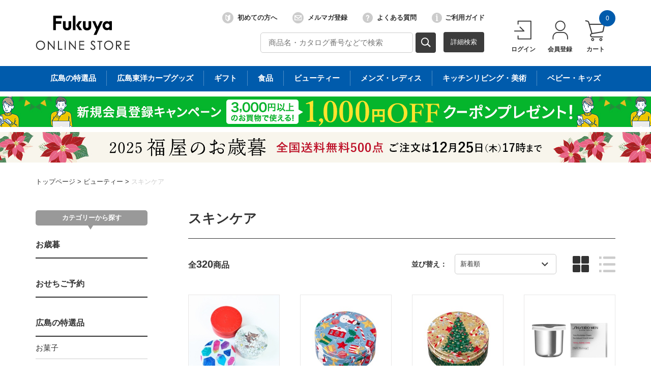

--- FILE ---
content_type: text/html;charset=UTF-8
request_url: https://shop.fukuya-dept.co.jp/goods/list.html?cid=g1
body_size: 307720
content:
<!DOCTYPE html PUBLIC "-//W3C//DTD XHTML 1.0 Transitional//EN" "http://www.w3.org/TR/xhtml1/DTD/xhtml1-transitional.dtd">
<html xmlns="http://www.w3.org/1999/xhtml" xml:lang="ja" xmlns:og="http://ogp.me/ns#" xmlns:fb="http://www.facebook.com/2008/fbml" lang="ja" xmlns:te="http://www.seasar.org/teeda/extension"><head>
<meta http-equiv="content-type" content="text/html; charset=UTF-8" /><meta http-equiv="content-style-type" content="text/css" /><meta http-equiv="content-script-type" content="text/javascript" /><meta http-equiv="imagetoolbar" content="no" /><meta name="author" content="株式会社福屋 福屋オンラインストア" /><meta name="format-detection" content="telephone=no" /><meta name="viewport" content="target-densitydpi=device-dpi, width=1200, maximum-scale=1.0, user-scalable=yes" /><meta name="robots" content="index,follow" /><meta property="og:url" content="https://shop.fukuya-dept.co.jp/goods/list.html?cid=g1&pnum=1" /><meta property="og:title" content="スキンケア - 福屋オンラインストア" /><meta property="og:description" content="" /><meta property="og:image" content="https://shop.fukuya-dept.co.jp/ec/shop/images/shop_thumbnail.jpg?releaseVer=2511071024" /><meta property="og:site_name" content="福屋オンラインストア" /><meta property="og:type" content="article" /><meta property="fb:app_id" content="100003860102211" /><link rel="shortcut icon" href="/ec/shop/images/favicon.ico" type="image/ico" baseViewId="/view/front/include/head.html" />
<link rel="stylesheet" href="/ec/shop/common/css/jquery.mCustomScrollbar.min.css?releaseVer=2511071024" media="all" type="text/css" baseViewId="/view/front/include/head.html" />
<link rel="stylesheet" href="/ec/shop/common/css/format.css?releaseVer=2511071024" media="all" type="text/css" baseViewId="/view/front/include/head.html" />
<link rel="stylesheet" href="/ec/shop/common/css/layout.css?releaseVer=2511071024" media="all" type="text/css" baseViewId="/view/front/include/head.html" />
<link rel="stylesheet" href="/ec/shop/common/css/parts.css?releaseVer=2511071024" media="all" type="text/css" baseViewId="/view/front/include/head.html" />
<link rel="stylesheet" href="/ec/shop/common/css/page.css?releaseVer=2511071024" media="all" type="text/css" baseViewId="/view/front/include/head.html" />
<link rel="stylesheet" href="/ec/shop/common/css/guide.css?releaseVer=2511071024" media="all" type="text/css" baseViewId="/view/front/include/head.html" />
<link rel="stylesheet" href="/ec/shop/common/css/freearea.css?releaseVer=2511071024" media="all" type="text/css" baseViewId="/view/front/include/head.html" />
<link rel="stylesheet" href="/ec/shop/common/css/goods_special.css?releaseVer=2511071024" media="all" type="text/css" baseViewId="/view/front/include/head.html" />
<link rel="stylesheet" href="/ec/shop/common/css/jquery.bxslider.css?releaseVer=2511071024" media="all" type="text/css" baseViewId="/view/front/include/head.html" />
<link rel="stylesheet" href="/ec/shop/common/css/dialog.css?releaseVer=2511071024" media="all" type="text/css" baseViewId="/view/front/include/head.html" />
<link rel="stylesheet" href="/ec/shop/../../d_images/css/campaign.css?releaseVer=2511071024" media="all" type="text/css" baseViewId="/view/front/include/head.html" />
 <!-- Google Tag Manager -->
 <script type="text/javascript" language="JavaScript" baseViewId="/view/front/include/head.html" xml:space="preserve">
 var gtmId = 'GTM-M565H7M';
 //<![CDATA[
 (function(w,d,s,l,i){w[l]=w[l]||[];w[l].push({'gtm.start':
 new Date().getTime(),event:'gtm.js'});var f=d.getElementsByTagName(s)[0],
 j=d.createElement(s),dl=l!='dataLayer'?'&l='+l:'';j.async=true;j.src=
 'https://www.googletagmanager.com/gtm.js?id='+i+dl;f.parentNode.insertBefore(j,f);
 })(window,document,'script','dataLayer',gtmId);
 //]]>
 </script>
 <!-- End Google Tag Manager -->
<script type="text/javascript" language="JavaScript" src="/ec/shop/common/js/jquery.js?releaseVer=2511071024" baseViewId="/view/front/include/head.html" xml:space="preserve"></script>
<script type="text/javascript" language="JavaScript" src="/ec/shop/common/js/jquery.easing.js?releaseVer=2511071024" baseViewId="/view/front/include/head.html" xml:space="preserve"></script>
<script type="text/javascript" language="JavaScript" src="/ec/shop/system/js/common.js?releaseVer=2511071024" baseViewId="/view/front/include/head.html" xml:space="preserve"></script>
<script type="text/javascript" language="JavaScript" src="/ec/shop/common/js/kumu.js?releaseVer=2511071024" baseViewId="/view/front/include/head.html" xml:space="preserve"></script>
<script type="text/javascript" language="JavaScript" src="/ec/shop/common/js/event.js?releaseVer=2511071024" baseViewId="/view/front/include/head.html" xml:space="preserve"></script>
<script type="text/javascript" language="JavaScript" src="/ec/shop/common/js/h.event.js?releaseVer=2511071024" baseViewId="/view/front/include/head.html" xml:space="preserve"></script>
<script type="text/javascript" language="JavaScript" src="/ec/shop/common/js/ajax.js?releaseVer=2511071024" baseViewId="/view/front/include/head.html" xml:space="preserve"></script>
<script type="text/javascript" language="JavaScript" src="/ec/shop/system/js/zipsearch.js?releaseVer=2511071024" baseViewId="/view/front/include/head.html" xml:space="preserve"></script>
<script type="text/javascript" language="JavaScript" src="/ec/shop/system/js/smartphone.js?releaseVer=2511071024" baseViewId="/view/front/include/head.html" xml:space="preserve"></script>
<script type="text/javascript" language="JavaScript" src="/ec/shop/system/js/hitmall.js?releaseVer=2511071024" baseViewId="/view/front/include/head.html" xml:space="preserve"></script>
<script type="text/javascript" language="JavaScript" src="/ec/shop/common/js/heightLine.js?releaseVer=2511071024" baseViewId="/view/front/include/head.html" xml:space="preserve"></script>
<script type="text/javascript" language="JavaScript" src="/ec/shop/common/js/jquery.mCustomScrollbar.min.js?releaseVer=2511071024" baseViewId="/view/front/include/head.html" xml:space="preserve"></script>
<script type="text/javascript" language="JavaScript" src="/ec/shop/system/js/eventInfo.js?releaseVer=2511071024" baseViewId="/view/front/include/head.html" xml:space="preserve"></script>
<script type="text/javascript" language="JavaScript" src="/ec/shop/system/js/specialIcon.js?releaseVer=2511071024" baseViewId="/view/front/include/head.html" xml:space="preserve"></script>
<!-- Meta Pixel Code -->
<script type="text/javascript" language="JavaScript" baseViewId="/view/front/include/head.html" xml:space="preserve">
!function(f,b,e,v,n,t,s)
{if(f.fbq)return;n=f.fbq=function(){n.callMethod?
n.callMethod.apply(n,arguments):n.queue.push(arguments)};
if(!f._fbq)f._fbq=n;n.push=n;n.loaded=!0;n.version='2.0';
n.queue=[];t=b.createElement(e);t.async=!0;
t.src=v;s=b.getElementsByTagName(e)[0];
s.parentNode.insertBefore(t,s)}(window, document,'script',
'https://connect.facebook.net/en_US/fbevents.js');
fbq('init', '991012501801712');
fbq('track', 'PageView');
</script>
<noscript><img src="//www.facebook.com/tr?id=991012501801712&amp;ev=PageView&amp;noscript=1" width="1" style="display:none" nocomplement="true" height="1" /></noscript>
<!-- End Meta Pixel Code -->
<link rel="canonical" href="https://shop.fukuya-dept.co.jp/goods/list.html?cid=g1&pnum=1" baseViewId="/view/front/goods/list.html" id="goSSLCanonical" />
<link rel="next" href="/goods/list.html;jsessionid=3624898251E23BE9933537C6BD64EA6B.fky-b?cid=g1&vtype=thumbs&stype=new&asc=false&pnum=2" baseViewId="/view/front/goods/list.html" id="nextUrl" />
<script type="text/javascript" language="JavaScript" src="/ec/shop/system/js/ranking.js?releaseVer=2511071024" baseViewId="/view/front/goods/list.html" xml:space="preserve"></script><script type="text/javascript" language="JavaScript" baseViewId="/view/front/goods/list.html" xml:space="preserve">
//<![CDATA[
$(function(){
	/* 特定アイコン付き商品の金額赤字表示 */
	activePrice($(".itemGroupThumbs").find(".singleL"), ".retail_price", $("#changeRedInformationIcons"));
	activePrice($(".itemGroupLists").find(".singleL"), ".retail_price", $("#changeRedInformationIcons"));
});
//]]>
</script><title>スキンケア - 福屋オンラインストア</title></head>
<body id="d_goods">
<a shape="rect" name="top" id="top"></a>



<div id="d_layout">

<input type="hidden" id="changeRedInformationIcons" name="changeRedInformationIcons" value="10000002,10000047,90000000" />


<input type="hidden" id="MIS" name="layoutHeader:MIS" value="" />
<script type="text/javascript" language="JavaScript" src="/ec/shop/system/js/jquery.header.logout.confirm.modal.js?releaseVer=2511071024" baseViewId="/view/front/include/header.html" xml:space="preserve"></script>
<script type="text/javascript" language="JavaScript" src="/ec/shop/system/js/header.js?releaseVer=2511071024" baseViewId="/view/front/include/header.html" xml:space="preserve"></script>
<script type="text/javascript" language="JavaScript" src="/ec/shop/common/js/hogan-3.0.1.js?releaseVer=2511071024" baseViewId="/view/front/include/header.html" xml:space="preserve"></script>
<script type="text/javascript" language="JavaScript" src="/ec/shop/common/js/loadJson2html.js?releaseVer=2511071024" baseViewId="/view/front/include/header.html" xml:space="preserve"></script>

<div id="d_header">
	<div class="wrap">
		<p class="logo"><a id="go-Home-logo" href="/index.html" shape="rect"><img src="/ec/shop/images/header/logo.png?releaseVer=2511071024" alt="贈答品・ギフト・プレゼントの通販" width="185" title="贈答品・ギフト・プレゼントの通販" height="69" /></a></p>
		<div id="d_lookup">
			<form enctype="application/x-www-form-urlencoded" method="post" action="/search/index.html#top_search" class="addheadSelect">
				<!-- 検索内容 検索プルダウン -->
				<!-- <select id="categoryTopItems" name="indexForm:categoryTopItems" nullLabel="select.label.headercategory" />
				<input type="hidden" id="condCidTop" value="" name="indexForm:condCidTop" /> -->
				<!-- 検索プルダウン -->
				<input name="indexForm/view/front/search/index.html" type="hidden" value="indexForm" />
				<input name="indexForm:dummy" style="display:none" type="text" value="" />
				<input name="indexForm:fromView" id="fromView" type="hidden" value="header" />
				<input name="indexForm:orSearch" id="orSearch" type="hidden" value="0" />
				<input maxlength="100" errorStyleClass="errorPart" name="indexForm:keyword" id="search" placeholder="商品名・カタログ番号などで検索" type="text" title="検索キーワード" /><input src="/ec/shop/images/button/lookup.gif?releaseVer=2511071024" onclick="onLinkClick();" alt="検索" name="indexForm:doSearch" id="doGoodsSearch" type="image" class="over" /><div class="search"><a shape="rect" href="/search/index.html">詳細検索</a></div>
				<script type="text/javascript" language="JavaScript" baseViewId="/view/front/include/header.html" xml:space="preserve">
				//<![CDATA[
				$(function(){
					if($("input#search").val()!=""){
						$(this).addClass("nohint");
					}else{
						$($("input#search")).addClass("hint");
					}
					$("input#search").focus(function(){
						/* フォーカスが当たった時、何も入力されていなかったら背景画像を消す */
						if($(this).val()=="") $(this).removeClass("hint").addClass("nohint");
					}).blur(function(){
						/* フォーカスが外れた時、何も入力されていなかったら背景画像を表示 */
						if($(this).val()=="") $(this).removeClass("nohint").addClass("hint");
					});
				});
				//]]>
				</script>
			</form>
		</div>

		<div class="headerInfo">
			<ul><li id="d_gn_beginner"><a id="go-Beginner-h" href="/cp.html?fkey=sp_firsttimeusers" shape="rect"><img src="/ec/shop/images/header/beginner.png?releaseVer=2511071024" alt="" />初めての方へ</a></li><li id="d_gn_mailmagazine"><a id="go-Mailmagazine-h" href="/mailmagazine/index.html" shape="rect"><img src="/ec/shop/images/header/mailmagazine.png?releaseVer=2511071024" alt="" />メルマガ登録</a></li><li id="d_gn_inquiry"><a id="go-Inquiry-h" href="/guide/faq.html" shape="rect"><img src="/ec/shop/images/header/inquiry.png?releaseVer=2511071024" alt="" />よくある質問</a></li><li id="d_gn_guide"><a id="go-Guide-h" href="/guide/index.html" shape="rect"><img src="/ec/shop/images/header/guide.png?releaseVer=2511071024" alt="" />ご利用ガイド</a></li></ul>
		</div>
		<div id="d_gn">
			<form id="header1Form" name="layoutHeader:header1Form" method="post" enctype="application/x-www-form-urlencoded" action="/goods/list.html">
			<ul><input type="submit" id="doLogout-h" name="layoutHeader:header1Form:doLogout-h" style="display:none;" />
					<li id="logIn"><a id="go-Login-h" href="/member/index.html" shape="rect"><img src="/ec/shop/images/header/login.png?releaseVer=2511071024" alt="" /><p>ログイン</p></a><input onclick="openLogoutConfirmModal(); return false;" style="display:none" type="submit" value="ログアウト" /></li>
					<li id="d_member_change"><a id="go-Member-h" href="/member/index.html" shape="rect"><img src="/ec/shop/images/header/member.png?releaseVer=2511071024" alt="" /><p>会員登録</p></a></li>
				</ul>
			
<input type="hidden" name="sessionTime" value="rO0ABXQAEjEzMTc4NTU0ODk4MTkzMDYwNQ==" />
<input type="hidden" name="layoutHeader:header1Form/view/front/goods/list.html" value="layoutHeader:header1Form" /></form>
		</div>
		<div id="d_quick_cart">
			<a id="go-Cart-h" href="/cart/index.html" shape="rect"><img src="/ec/shop/images/header/cart.png?releaseVer=2511071024" alt="" />
				<p>カート</p><span id="countSum">
			<span class="goodsCountIcon">0</span>
			</span></a>
		</div>
	</div>

	<div id="freeArea2" freeAreaKey="HEAD_BANNER"><div id="wrapheaderCategory">
	<ul>
		<li><a href="/sp.html?fkey=sp_hiro"><p>広島の特選品</p></a></li>
		<li><a href="/goods/list.html?cid=b"><p>広島東洋カープグッズ</p></a></li>
		<li><a href="/sp.html?fkey=sp_gift"><p>ギフト</p></a></li>
		<li><a href="/sp.html?fkey=sp_food"><p>食品</p></a></li>
		<li><a href="/cp.html?fkey=sp_cosm"><p>ビューティー</p></a></li>
		<li><a href="/sp.html?fkey=sp_fasion"><p>メンズ・レディス</p></a></li>
		<li><a href="/sp.html?fkey=sp_home"><p>キッチンリビング・美術</p></a></li>
		<li><a href="/sp.html?fkey=sp_beki"><p>ベビー・キッズ</p></a></li>
	</ul>
</div></div>
	<div id="freeArea1" freeAreaKey="HEAD_INFO"><div class="HEAD_INFO">
	<a href="/sp.html?fkey=sp_newmembercp" class="obi" style="margin: 10px auto 0; background: url(/d_images/banner/2023/obi_kaiincoupon0601.jpg) repeat-x center/1140px 60px;">
		<img class="obi" src="/d_images/banner/2023/obi_kaiincoupon0601.jpg?releaseVer=2511071024" alt="新規会員登録クーポン1000">
	</a>
	<a href="/cp.html?fkey=sp_wintergift" class="obi" style="margin: 10px auto 0; background: url(/d_images/banner/2025/obi_oseibo1106.jpg) repeat-x center/1140px 60px;">
		<img class="obi" src="/d_images/banner/2025/obi_oseibo1106.jpg?releaseVer=2511071024" alt="お歳暮">
	</a>
</div></div>

</div>

	
	<div style="display:none;" id="modal-header-logout-overlay" class="alertWindowContainer">
		<div id="modal-header-logout-content" class="alertWindowContent">
			<h3>ご確認</h3>
			<div class="alertWindowInner">
				<p>ログアウトします。よろしいですか？</p>
				<ul><li><button id="modal-header-logout-close" type="button" class="btn">キャンセル</button></li><li><button id="modal-header-logout" type="button" class="btn blue">OK</button></li></ul>
			</div>
		</div>
	</div>
	

<noscript>
<div class="inputError">当サイトでは javascript を利用しております。javascript の設定を有効にしてください。</div>
</noscript>
<input type="hidden" id="appComplementUrl" name="layoutHeader:appComplementUrl" value="" />
<input type="hidden" id="staticComplementUrl" name="layoutHeader:staticComplementUrl" value="/ec/shop" />
<input type="hidden" id="goodsImagePath" name="layoutHeader:goodsImagePath" value="/g_images" />

			<p id="d_topic_path"><span><a id="goTopPage" href="/index.html" shape="rect">トップページ</a></span> &gt; <span><a id="goCategory-0" href="/goods/list.html?cid=fgh" class="selectcategory" shape="rect">ビューティー</a></span> &gt; <span><a id="goCategory-1" href="/goods/list.html?cid=g1" class="selectcategory" shape="rect">スキンケア</a></span></p>

	<div id="d_container"><div class="wrap">




<script type="text/javascript" language="JavaScript" src="/ec/shop/system/js/goodsSearch.js?releaseVer=2511071024" baseViewId="/view/front/include/sidemenu.html" xml:space="preserve"></script>
<script type="text/javascript" language="JavaScript" src="/ec/shop/system/js/sidemenuGoodsSearch.js?releaseVer=2511071024" baseViewId="/view/front/include/sidemenu.html" xml:space="preserve"></script>
		<div id="d_side">

		<div class="sideCategoryTtl">カテゴリーから探す</div>
			<div id="d_ln">
				<ul id="sidemenuPageItems">
						<li class="categoryLevel1">
							<a id="goCategory-0" href="/goods/list.html?cid=winter_gift" shape="rect">
								
								お歳暮
							</a>
						</li>
					
						<li class="categoryLevel1">
							<a id="goCategory-1" href="/goods/list.html?cid=osechi_reservation" shape="rect">
								
								おせちご予約
							</a>
						</li>
					
						<li class="categoryLevel1">
							<a id="goCategory-2" href="/goods/list.html?cid=a" shape="rect">
								
								広島の特選品
							</a>
						</li>
					
						
							<li class="categoryLevel2 parentCategory">
								<input type="hidden" id="selectFlg-3" name="layoutSidemenu:sidemenuPageItems:3:selectFlg" value="false" />
								<input type="hidden" id="categorySeqPath-3" name="layoutSidemenu:sidemenuPageItems:3:categorySeqPath" value="10000000100000011000000210000005" />
								<input type="hidden" id="cid-3" name="layoutSidemenu:sidemenuPageItems:3:cid" value="a3" />
								<span>お菓子</span>
							</li>
						
						
					
						
							<li style="display:none;" class="categoryLevel3 parentCategory">
								<input type="hidden" id="selectFlg-4" name="layoutSidemenu:sidemenuPageItems:4:selectFlg" value="false" />
								<input type="hidden" id="categorySeqPath-4" name="layoutSidemenu:sidemenuPageItems:4:categorySeqPath" value="1000000010000001100000021000000510000006" />
								<input type="hidden" id="cid-4" name="layoutSidemenu:sidemenuPageItems:4:cid" value="a31" />
								<span>もみじ饅頭</span>
							</li>
						
						
					
						
						
							<li style="display:none;" class="categoryLevel4">
								<input type="hidden" id="selectFlg-5" name="layoutSidemenu:sidemenuPageItems:5:selectFlg" value="false" />
								<input type="hidden" id="categorySeqPath-5" name="layoutSidemenu:sidemenuPageItems:5:categorySeqPath" value="100000001000000110000002100000051000000610000007" />
								<a id="goCategory-5" href="/goods/list.html?cid=a311" shape="rect">にしき堂</a>
							</li>
						
					
						
						
							<li style="display:none;" class="categoryLevel4">
								<input type="hidden" id="selectFlg-6" name="layoutSidemenu:sidemenuPageItems:6:selectFlg" value="false" />
								<input type="hidden" id="categorySeqPath-6" name="layoutSidemenu:sidemenuPageItems:6:categorySeqPath" value="100000001000000110000002100000051000000610000008" />
								<a id="goCategory-6" href="/goods/list.html?cid=a312" shape="rect">藤い屋</a>
							</li>
						
					
						
						
							<li style="display:none;" class="categoryLevel4">
								<input type="hidden" id="selectFlg-7" name="layoutSidemenu:sidemenuPageItems:7:selectFlg" value="false" />
								<input type="hidden" id="categorySeqPath-7" name="layoutSidemenu:sidemenuPageItems:7:categorySeqPath" value="100000001000000110000002100000051000000610000009" />
								<a id="goCategory-7" href="/goods/list.html?cid=a313" shape="rect">やまだ屋</a>
							</li>
						
					
						
						
							<li style="display:none;" class="categoryLevel4">
								<input type="hidden" id="selectFlg-8" name="layoutSidemenu:sidemenuPageItems:8:selectFlg" value="false" />
								<input type="hidden" id="categorySeqPath-8" name="layoutSidemenu:sidemenuPageItems:8:categorySeqPath" value="100000001000000110000002100000051000000610000010" />
								<a id="goCategory-8" href="/goods/list.html?cid=a314" shape="rect">高津堂</a>
							</li>
						
					
						
							<li style="display:none;" class="categoryLevel3 parentCategory">
								<input type="hidden" id="selectFlg-9" name="layoutSidemenu:sidemenuPageItems:9:selectFlg" value="false" />
								<input type="hidden" id="categorySeqPath-9" name="layoutSidemenu:sidemenuPageItems:9:categorySeqPath" value="1000000010000001100000021000000510000011" />
								<input type="hidden" id="cid-9" name="layoutSidemenu:sidemenuPageItems:9:cid" value="a32" />
								<span>ひろしま銘菓10選</span>
							</li>
						
						
					
						
						
							<li style="display:none;" class="categoryLevel4">
								<input type="hidden" id="selectFlg-10" name="layoutSidemenu:sidemenuPageItems:10:selectFlg" value="false" />
								<input type="hidden" id="categorySeqPath-10" name="layoutSidemenu:sidemenuPageItems:10:categorySeqPath" value="100000001000000110000002100000051000001110000012" />
								<a id="goCategory-10" href="/goods/list.html?cid=a321" shape="rect">亀屋　川通り餅</a>
							</li>
						
					
						
						
							<li style="display:none;" class="categoryLevel4">
								<input type="hidden" id="selectFlg-11" name="layoutSidemenu:sidemenuPageItems:11:selectFlg" value="false" />
								<input type="hidden" id="categorySeqPath-11" name="layoutSidemenu:sidemenuPageItems:11:categorySeqPath" value="100000001000000110000002100000051000001110000013" />
								<a id="goCategory-11" href="/goods/list.html?cid=a322" shape="rect">くにひろ屋　洋酒ケーキ</a>
							</li>
						
					
						
						
							<li style="display:none;" class="categoryLevel4">
								<input type="hidden" id="selectFlg-12" name="layoutSidemenu:sidemenuPageItems:12:selectFlg" value="false" />
								<input type="hidden" id="categorySeqPath-12" name="layoutSidemenu:sidemenuPageItems:12:categorySeqPath" value="100000001000000110000002100000051000001110000014" />
								<a id="goCategory-12" href="/goods/list.html?cid=a323" shape="rect">和泉光和堂　乳団子</a>
							</li>
						
					
						
						
							<li style="display:none;" class="categoryLevel4">
								<input type="hidden" id="selectFlg-13" name="layoutSidemenu:sidemenuPageItems:13:selectFlg" value="false" />
								<input type="hidden" id="categorySeqPath-13" name="layoutSidemenu:sidemenuPageItems:13:categorySeqPath" value="100000001000000110000002100000051000001110000015" />
								<a id="goCategory-13" href="/goods/list.html?cid=a324" shape="rect">カルビー　かっぱえびせん匠海</a>
							</li>
						
					
						
						
							<li style="display:none;" class="categoryLevel4">
								<input type="hidden" id="selectFlg-14" name="layoutSidemenu:sidemenuPageItems:14:selectFlg" value="false" />
								<input type="hidden" id="categorySeqPath-14" name="layoutSidemenu:sidemenuPageItems:14:categorySeqPath" value="100000001000000110000002100000051000001110000016" />
								<a id="goCategory-14" href="/goods/list.html?cid=a325" shape="rect">西洋菓子 無花果　またきて四角</a>
							</li>
						
					
						
						
							<li style="display:none;" class="categoryLevel4">
								<input type="hidden" id="selectFlg-15" name="layoutSidemenu:sidemenuPageItems:15:selectFlg" value="false" />
								<input type="hidden" id="categorySeqPath-15" name="layoutSidemenu:sidemenuPageItems:15:categorySeqPath" value="100000001000000110000002100000051000001110000680" />
								<a id="goCategory-15" href="/goods/list.html?cid=a326" shape="rect">にしき堂　生もみじ</a>
							</li>
						
					
						
						
							<li style="display:none;" class="categoryLevel4">
								<input type="hidden" id="selectFlg-16" name="layoutSidemenu:sidemenuPageItems:16:selectFlg" value="false" />
								<input type="hidden" id="categorySeqPath-16" name="layoutSidemenu:sidemenuPageItems:16:categorySeqPath" value="100000001000000110000002100000051000001110000681" />
								<a id="goCategory-16" href="/goods/list.html?cid=a327" shape="rect">やまだ屋　桐葉菓</a>
							</li>
						
					
						
						
							<li style="display:none;" class="categoryLevel4">
								<input type="hidden" id="selectFlg-17" name="layoutSidemenu:sidemenuPageItems:17:selectFlg" value="false" />
								<input type="hidden" id="categorySeqPath-17" name="layoutSidemenu:sidemenuPageItems:17:categorySeqPath" value="100000001000000110000002100000051000001110000682" />
								<a id="goCategory-17" href="/goods/list.html?cid=a328" shape="rect">島ごころ　瀬戸田レモンケーキ</a>
							</li>
						
					
						
						
							<li style="display:none;" class="categoryLevel4">
								<input type="hidden" id="selectFlg-18" name="layoutSidemenu:sidemenuPageItems:18:selectFlg" value="false" />
								<input type="hidden" id="categorySeqPath-18" name="layoutSidemenu:sidemenuPageItems:18:categorySeqPath" value="100000001000000110000002100000051000001110000683" />
								<a id="goCategory-18" href="/goods/list.html?cid=a329" shape="rect">天明堂　鳳梨饅頭</a>
							</li>
						
					
						
						
							<li style="display:none;" class="categoryLevel4">
								<input type="hidden" id="selectFlg-19" name="layoutSidemenu:sidemenuPageItems:19:selectFlg" value="false" />
								<input type="hidden" id="categorySeqPath-19" name="layoutSidemenu:sidemenuPageItems:19:categorySeqPath" value="100000001000000110000002100000051000001110000684" />
								<a id="goCategory-19" href="/goods/list.html?cid=a330" shape="rect">巴屋清信　宮島さん</a>
							</li>
						
					
						
							<li style="display:none;" class="categoryLevel3 parentCategory">
								<input type="hidden" id="selectFlg-20" name="layoutSidemenu:sidemenuPageItems:20:selectFlg" value="false" />
								<input type="hidden" id="categorySeqPath-20" name="layoutSidemenu:sidemenuPageItems:20:categorySeqPath" value="1000000010000001100000021000000510001094" />
								<input type="hidden" id="cid-20" name="layoutSidemenu:sidemenuPageItems:20:cid" value="a33" />
								<span>その他 広島のお菓子</span>
							</li>
						
						
					
						
						
							<li style="display:none;" class="categoryLevel4">
								<input type="hidden" id="selectFlg-21" name="layoutSidemenu:sidemenuPageItems:21:selectFlg" value="false" />
								<input type="hidden" id="categorySeqPath-21" name="layoutSidemenu:sidemenuPageItems:21:categorySeqPath" value="100000001000000110000002100000051000109410001095" />
								<a id="goCategory-21" href="/goods/list.html?cid=a331" shape="rect">バイエルン</a>
							</li>
						
					
						
							<li class="categoryLevel2 parentCategory">
								<input type="hidden" id="selectFlg-22" name="layoutSidemenu:sidemenuPageItems:22:selectFlg" value="false" />
								<input type="hidden" id="categorySeqPath-22" name="layoutSidemenu:sidemenuPageItems:22:categorySeqPath" value="10000000100000011000000210000755" />
								<input type="hidden" id="cid-22" name="layoutSidemenu:sidemenuPageItems:22:cid" value="a42" />
								<span>お好み焼</span>
							</li>
						
						
					
						
						
							<li style="display:none;" class="categoryLevel3">
								<input type="hidden" id="selectFlg-23" name="layoutSidemenu:sidemenuPageItems:23:selectFlg" value="false" />
								<input type="hidden" id="categorySeqPath-23" name="layoutSidemenu:sidemenuPageItems:23:categorySeqPath" value="1000000010000001100000021000075510000756" />
								<a id="goCategory-23" href="/goods/list.html?cid=a421" shape="rect">みっちゃん総本店</a>
							</li>
						
					
						
						
							<li style="display:none;" class="categoryLevel3">
								<input type="hidden" id="selectFlg-24" name="layoutSidemenu:sidemenuPageItems:24:selectFlg" value="false" />
								<input type="hidden" id="categorySeqPath-24" name="layoutSidemenu:sidemenuPageItems:24:categorySeqPath" value="1000000010000001100000021000075510000757" />
								<a id="goCategory-24" href="/goods/list.html?cid=a422" shape="rect">五エ門</a>
							</li>
						
					
						
							<li class="categoryLevel2 parentCategory">
								<input type="hidden" id="selectFlg-25" name="layoutSidemenu:sidemenuPageItems:25:selectFlg" value="false" />
								<input type="hidden" id="categorySeqPath-25" name="layoutSidemenu:sidemenuPageItems:25:categorySeqPath" value="10000000100000011000000210000752" />
								<input type="hidden" id="cid-25" name="layoutSidemenu:sidemenuPageItems:25:cid" value="a41" />
								<span>広島かき</span>
							</li>
						
						
					
						
						
							<li style="display:none;" class="categoryLevel3">
								<input type="hidden" id="selectFlg-26" name="layoutSidemenu:sidemenuPageItems:26:selectFlg" value="false" />
								<input type="hidden" id="categorySeqPath-26" name="layoutSidemenu:sidemenuPageItems:26:categorySeqPath" value="1000000010000001100000021000075210000753" />
								<a id="goCategory-26" href="/goods/list.html?cid=a411" shape="rect">広島生かき</a>
							</li>
						
					
						
						
							<li style="display:none;" class="categoryLevel3">
								<input type="hidden" id="selectFlg-27" name="layoutSidemenu:sidemenuPageItems:27:selectFlg" value="false" />
								<input type="hidden" id="categorySeqPath-27" name="layoutSidemenu:sidemenuPageItems:27:categorySeqPath" value="1000000010000001100000021000075210000754" />
								<a id="goCategory-27" href="/goods/list.html?cid=a412" shape="rect">広島かき加工品</a>
							</li>
						
					
						
							<li class="categoryLevel2 parentCategory">
								<input type="hidden" id="selectFlg-28" name="layoutSidemenu:sidemenuPageItems:28:selectFlg" value="false" />
								<input type="hidden" id="categorySeqPath-28" name="layoutSidemenu:sidemenuPageItems:28:categorySeqPath" value="10000000100000011000000210000762" />
								<input type="hidden" id="cid-28" name="layoutSidemenu:sidemenuPageItems:28:cid" value="a44" />
								<span>広島の肉・ハム</span>
							</li>
						
						
					
						
						
							<li style="display:none;" class="categoryLevel3">
								<input type="hidden" id="selectFlg-29" name="layoutSidemenu:sidemenuPageItems:29:selectFlg" value="false" />
								<input type="hidden" id="categorySeqPath-29" name="layoutSidemenu:sidemenuPageItems:29:categorySeqPath" value="1000000010000001100000021000076210000763" />
								<a id="goCategory-29" href="/goods/list.html?cid=a441" shape="rect">広島牛</a>
							</li>
						
					
						
						
							<li style="display:none;" class="categoryLevel3">
								<input type="hidden" id="selectFlg-30" name="layoutSidemenu:sidemenuPageItems:30:selectFlg" value="false" />
								<input type="hidden" id="categorySeqPath-30" name="layoutSidemenu:sidemenuPageItems:30:categorySeqPath" value="1000000010000001100000021000076210000764" />
								<a id="goCategory-30" href="/goods/list.html?cid=a442" shape="rect">せとうちハム</a>
							</li>
						
					
						
						
							<li style="display:none;" class="categoryLevel3">
								<input type="hidden" id="selectFlg-31" name="layoutSidemenu:sidemenuPageItems:31:selectFlg" value="false" />
								<input type="hidden" id="categorySeqPath-31" name="layoutSidemenu:sidemenuPageItems:31:categorySeqPath" value="1000000010000001100000021000076210000765" />
								<a id="goCategory-31" href="/goods/list.html?cid=a443" shape="rect">もりせん</a>
							</li>
						
					
						
						
							<li style="display:none;" class="categoryLevel3">
								<input type="hidden" id="selectFlg-32" name="layoutSidemenu:sidemenuPageItems:32:selectFlg" value="false" />
								<input type="hidden" id="categorySeqPath-32" name="layoutSidemenu:sidemenuPageItems:32:categorySeqPath" value="1000000010000001100000021000076210000766" />
								<a id="goCategory-32" href="/goods/list.html?cid=a444" shape="rect">その他</a>
							</li>
						
					
						
							<li class="categoryLevel2 parentCategory">
								<input type="hidden" id="selectFlg-33" name="layoutSidemenu:sidemenuPageItems:33:selectFlg" value="false" />
								<input type="hidden" id="categorySeqPath-33" name="layoutSidemenu:sidemenuPageItems:33:categorySeqPath" value="10000000100000011000000210000034" />
								<input type="hidden" id="cid-33" name="layoutSidemenu:sidemenuPageItems:33:cid" value="a5" />
								<span>酒・ワイン</span>
							</li>
						
						
					
						
							<li style="display:none;" class="categoryLevel3 parentCategory">
								<input type="hidden" id="selectFlg-34" name="layoutSidemenu:sidemenuPageItems:34:selectFlg" value="false" />
								<input type="hidden" id="categorySeqPath-34" name="layoutSidemenu:sidemenuPageItems:34:categorySeqPath" value="1000000010000001100000021000003410000035" />
								<input type="hidden" id="cid-34" name="layoutSidemenu:sidemenuPageItems:34:cid" value="a51" />
								<span>広島の酒</span>
							</li>
						
						
					
						
						
							<li style="display:none;" class="categoryLevel4">
								<input type="hidden" id="selectFlg-35" name="layoutSidemenu:sidemenuPageItems:35:selectFlg" value="false" />
								<input type="hidden" id="categorySeqPath-35" name="layoutSidemenu:sidemenuPageItems:35:categorySeqPath" value="100000001000000110000002100000341000003510000036" />
								<a id="goCategory-35" href="/goods/list.html?cid=a511" shape="rect">賀茂鶴酒造</a>
							</li>
						
					
						
						
							<li style="display:none;" class="categoryLevel4">
								<input type="hidden" id="selectFlg-36" name="layoutSidemenu:sidemenuPageItems:36:selectFlg" value="false" />
								<input type="hidden" id="categorySeqPath-36" name="layoutSidemenu:sidemenuPageItems:36:categorySeqPath" value="100000001000000110000002100000341000003510000037" />
								<a id="goCategory-36" href="/goods/list.html?cid=a512" shape="rect">相原酒造</a>
							</li>
						
					
						
						
							<li style="display:none;" class="categoryLevel4">
								<input type="hidden" id="selectFlg-37" name="layoutSidemenu:sidemenuPageItems:37:selectFlg" value="false" />
								<input type="hidden" id="categorySeqPath-37" name="layoutSidemenu:sidemenuPageItems:37:categorySeqPath" value="100000001000000110000002100000341000003510000038" />
								<a id="goCategory-37" href="/goods/list.html?cid=a513" shape="rect">亀齢酒造</a>
							</li>
						
					
						
						
							<li style="display:none;" class="categoryLevel4">
								<input type="hidden" id="selectFlg-38" name="layoutSidemenu:sidemenuPageItems:38:selectFlg" value="false" />
								<input type="hidden" id="categorySeqPath-38" name="layoutSidemenu:sidemenuPageItems:38:categorySeqPath" value="100000001000000110000002100000341000003510000039" />
								<a id="goCategory-38" href="/goods/list.html?cid=a514" shape="rect">今田酒造</a>
							</li>
						
					
						
						
							<li style="display:none;" class="categoryLevel4">
								<input type="hidden" id="selectFlg-39" name="layoutSidemenu:sidemenuPageItems:39:selectFlg" value="false" />
								<input type="hidden" id="categorySeqPath-39" name="layoutSidemenu:sidemenuPageItems:39:categorySeqPath" value="100000001000000110000002100000341000003510000040" />
								<a id="goCategory-39" href="/goods/list.html?cid=a515" shape="rect">山岡酒造</a>
							</li>
						
					
						
						
							<li style="display:none;" class="categoryLevel4">
								<input type="hidden" id="selectFlg-40" name="layoutSidemenu:sidemenuPageItems:40:selectFlg" value="false" />
								<input type="hidden" id="categorySeqPath-40" name="layoutSidemenu:sidemenuPageItems:40:categorySeqPath" value="100000001000000110000002100000341000003510000041" />
								<a id="goCategory-40" href="/goods/list.html?cid=a516" shape="rect">酔心山根本店</a>
							</li>
						
					
						
						
							<li style="display:none;" class="categoryLevel4">
								<input type="hidden" id="selectFlg-41" name="layoutSidemenu:sidemenuPageItems:41:selectFlg" value="false" />
								<input type="hidden" id="categorySeqPath-41" name="layoutSidemenu:sidemenuPageItems:41:categorySeqPath" value="100000001000000110000002100000341000003510000042" />
								<a id="goCategory-41" href="/goods/list.html?cid=a517" shape="rect">盛川酒造</a>
							</li>
						
					
						
						
							<li style="display:none;" class="categoryLevel4">
								<input type="hidden" id="selectFlg-42" name="layoutSidemenu:sidemenuPageItems:42:selectFlg" value="false" />
								<input type="hidden" id="categorySeqPath-42" name="layoutSidemenu:sidemenuPageItems:42:categorySeqPath" value="100000001000000110000002100000341000003510000043" />
								<a id="goCategory-42" href="/goods/list.html?cid=a518" shape="rect">賀茂泉酒造</a>
							</li>
						
					
						
						
							<li style="display:none;" class="categoryLevel4">
								<input type="hidden" id="selectFlg-43" name="layoutSidemenu:sidemenuPageItems:43:selectFlg" value="false" />
								<input type="hidden" id="categorySeqPath-43" name="layoutSidemenu:sidemenuPageItems:43:categorySeqPath" value="100000001000000110000002100000341000003510000044" />
								<a id="goCategory-43" href="/goods/list.html?cid=a519" shape="rect">中尾醸造</a>
							</li>
						
					
						
						
							<li style="display:none;" class="categoryLevel4">
								<input type="hidden" id="selectFlg-44" name="layoutSidemenu:sidemenuPageItems:44:selectFlg" value="false" />
								<input type="hidden" id="categorySeqPath-44" name="layoutSidemenu:sidemenuPageItems:44:categorySeqPath" value="100000001000000110000002100000341000003510000045" />
								<a id="goCategory-44" href="/goods/list.html?cid=a520" shape="rect">三輪酒造</a>
							</li>
						
					
						
						
							<li style="display:none;" class="categoryLevel4">
								<input type="hidden" id="selectFlg-45" name="layoutSidemenu:sidemenuPageItems:45:selectFlg" value="false" />
								<input type="hidden" id="categorySeqPath-45" name="layoutSidemenu:sidemenuPageItems:45:categorySeqPath" value="100000001000000110000002100000341000003510000046" />
								<a id="goCategory-45" href="/goods/list.html?cid=a521" shape="rect">白牡丹</a>
							</li>
						
					
						
						
							<li style="display:none;" class="categoryLevel4">
								<input type="hidden" id="selectFlg-46" name="layoutSidemenu:sidemenuPageItems:46:selectFlg" value="false" />
								<input type="hidden" id="categorySeqPath-46" name="layoutSidemenu:sidemenuPageItems:46:categorySeqPath" value="100000001000000110000002100000341000003510000047" />
								<a id="goCategory-46" href="/goods/list.html?cid=a522" shape="rect">千福三宅本店</a>
							</li>
						
					
						
						
							<li style="display:none;" class="categoryLevel4">
								<input type="hidden" id="selectFlg-47" name="layoutSidemenu:sidemenuPageItems:47:selectFlg" value="false" />
								<input type="hidden" id="categorySeqPath-47" name="layoutSidemenu:sidemenuPageItems:47:categorySeqPath" value="100000001000000110000002100000341000003510000048" />
								<a id="goCategory-47" href="/goods/list.html?cid=a523" shape="rect">榎酒造</a>
							</li>
						
					
						
						
							<li style="display:none;" class="categoryLevel4">
								<input type="hidden" id="selectFlg-48" name="layoutSidemenu:sidemenuPageItems:48:selectFlg" value="false" />
								<input type="hidden" id="categorySeqPath-48" name="layoutSidemenu:sidemenuPageItems:48:categorySeqPath" value="100000001000000110000002100000341000003510000049" />
								<a id="goCategory-48" href="/goods/list.html?cid=a524" shape="rect">西條鶴醸造</a>
							</li>
						
					
						
							<li style="display:none;" class="categoryLevel3 parentCategory">
								<input type="hidden" id="selectFlg-49" name="layoutSidemenu:sidemenuPageItems:49:selectFlg" value="false" />
								<input type="hidden" id="categorySeqPath-49" name="layoutSidemenu:sidemenuPageItems:49:categorySeqPath" value="1000000010000001100000021000003410000726" />
								<input type="hidden" id="cid-49" name="layoutSidemenu:sidemenuPageItems:49:cid" value="a54" />
								<span>酒質から探す</span>
							</li>
						
						
					
						
						
							<li style="display:none;" class="categoryLevel4">
								<input type="hidden" id="selectFlg-50" name="layoutSidemenu:sidemenuPageItems:50:selectFlg" value="false" />
								<input type="hidden" id="categorySeqPath-50" name="layoutSidemenu:sidemenuPageItems:50:categorySeqPath" value="100000001000000110000002100000341000072610000727" />
								<a id="goCategory-50" href="/goods/list.html?cid=a541" shape="rect">大吟醸酒</a>
							</li>
						
					
						
						
							<li style="display:none;" class="categoryLevel4">
								<input type="hidden" id="selectFlg-51" name="layoutSidemenu:sidemenuPageItems:51:selectFlg" value="false" />
								<input type="hidden" id="categorySeqPath-51" name="layoutSidemenu:sidemenuPageItems:51:categorySeqPath" value="100000001000000110000002100000341000072610000728" />
								<a id="goCategory-51" href="/goods/list.html?cid=a542" shape="rect">吟醸酒</a>
							</li>
						
					
						
						
							<li style="display:none;" class="categoryLevel4">
								<input type="hidden" id="selectFlg-52" name="layoutSidemenu:sidemenuPageItems:52:selectFlg" value="false" />
								<input type="hidden" id="categorySeqPath-52" name="layoutSidemenu:sidemenuPageItems:52:categorySeqPath" value="100000001000000110000002100000341000072610000729" />
								<a id="goCategory-52" href="/goods/list.html?cid=a543" shape="rect">純米大吟醸</a>
							</li>
						
					
						
						
							<li style="display:none;" class="categoryLevel4">
								<input type="hidden" id="selectFlg-53" name="layoutSidemenu:sidemenuPageItems:53:selectFlg" value="false" />
								<input type="hidden" id="categorySeqPath-53" name="layoutSidemenu:sidemenuPageItems:53:categorySeqPath" value="100000001000000110000002100000341000072610000730" />
								<a id="goCategory-53" href="/goods/list.html?cid=a544" shape="rect">純米吟醸酒</a>
							</li>
						
					
						
						
							<li style="display:none;" class="categoryLevel4">
								<input type="hidden" id="selectFlg-54" name="layoutSidemenu:sidemenuPageItems:54:selectFlg" value="false" />
								<input type="hidden" id="categorySeqPath-54" name="layoutSidemenu:sidemenuPageItems:54:categorySeqPath" value="100000001000000110000002100000341000072610000731" />
								<a id="goCategory-54" href="/goods/list.html?cid=a545" shape="rect">純米酒</a>
							</li>
						
					
						
						
							<li style="display:none;" class="categoryLevel4">
								<input type="hidden" id="selectFlg-55" name="layoutSidemenu:sidemenuPageItems:55:selectFlg" value="false" />
								<input type="hidden" id="categorySeqPath-55" name="layoutSidemenu:sidemenuPageItems:55:categorySeqPath" value="100000001000000110000002100000341000072610000732" />
								<a id="goCategory-55" href="/goods/list.html?cid=a546" shape="rect">本醸造酒</a>
							</li>
						
					
						
						
							<li style="display:none;" class="categoryLevel4">
								<input type="hidden" id="selectFlg-56" name="layoutSidemenu:sidemenuPageItems:56:selectFlg" value="false" />
								<input type="hidden" id="categorySeqPath-56" name="layoutSidemenu:sidemenuPageItems:56:categorySeqPath" value="100000001000000110000002100000341000072610000733" />
								<a id="goCategory-56" href="/goods/list.html?cid=a547" shape="rect">その他のお酒</a>
							</li>
						
					
						
							<li style="display:none;" class="categoryLevel3 parentCategory">
								<input type="hidden" id="selectFlg-57" name="layoutSidemenu:sidemenuPageItems:57:selectFlg" value="false" />
								<input type="hidden" id="categorySeqPath-57" name="layoutSidemenu:sidemenuPageItems:57:categorySeqPath" value="1000000010000001100000021000003410000734" />
								<input type="hidden" id="cid-57" name="layoutSidemenu:sidemenuPageItems:57:cid" value="a55" />
								<span>地域から探す</span>
							</li>
						
						
					
						
						
							<li style="display:none;" class="categoryLevel4">
								<input type="hidden" id="selectFlg-58" name="layoutSidemenu:sidemenuPageItems:58:selectFlg" value="false" />
								<input type="hidden" id="categorySeqPath-58" name="layoutSidemenu:sidemenuPageItems:58:categorySeqPath" value="100000001000000110000002100000341000073410000735" />
								<a id="goCategory-58" href="/goods/list.html?cid=a551" shape="rect">西条地区</a>
							</li>
						
					
						
						
							<li style="display:none;" class="categoryLevel4">
								<input type="hidden" id="selectFlg-59" name="layoutSidemenu:sidemenuPageItems:59:selectFlg" value="false" />
								<input type="hidden" id="categorySeqPath-59" name="layoutSidemenu:sidemenuPageItems:59:categorySeqPath" value="100000001000000110000002100000341000073410000736" />
								<a id="goCategory-59" href="/goods/list.html?cid=a552" shape="rect">呉地区</a>
							</li>
						
					
						
						
							<li style="display:none;" class="categoryLevel4">
								<input type="hidden" id="selectFlg-60" name="layoutSidemenu:sidemenuPageItems:60:selectFlg" value="false" />
								<input type="hidden" id="categorySeqPath-60" name="layoutSidemenu:sidemenuPageItems:60:categorySeqPath" value="100000001000000110000002100000341000073410000737" />
								<a id="goCategory-60" href="/goods/list.html?cid=a553" shape="rect">竹原・三原・尾道地区</a>
							</li>
						
					
						
						
							<li style="display:none;" class="categoryLevel4">
								<input type="hidden" id="selectFlg-61" name="layoutSidemenu:sidemenuPageItems:61:selectFlg" value="false" />
								<input type="hidden" id="categorySeqPath-61" name="layoutSidemenu:sidemenuPageItems:61:categorySeqPath" value="100000001000000110000002100000341000073410000738" />
								<a id="goCategory-61" href="/goods/list.html?cid=a554" shape="rect">福山・府中地区</a>
							</li>
						
					
						
						
							<li style="display:none;" class="categoryLevel4">
								<input type="hidden" id="selectFlg-62" name="layoutSidemenu:sidemenuPageItems:62:selectFlg" value="false" />
								<input type="hidden" id="categorySeqPath-62" name="layoutSidemenu:sidemenuPageItems:62:categorySeqPath" value="100000001000000110000002100000341000073410000744" />
								<a id="goCategory-62" href="/goods/list.html?cid=a555" shape="rect">三次・庄原地区</a>
							</li>
						
					
						
						
							<li style="display:none;" class="categoryLevel4">
								<input type="hidden" id="selectFlg-63" name="layoutSidemenu:sidemenuPageItems:63:selectFlg" value="false" />
								<input type="hidden" id="categorySeqPath-63" name="layoutSidemenu:sidemenuPageItems:63:categorySeqPath" value="100000001000000110000002100000341000073410000745" />
								<a id="goCategory-63" href="/goods/list.html?cid=a556" shape="rect">広島・廿日市・海田地区</a>
							</li>
						
					
						
							<li style="display:none;" class="categoryLevel3 parentCategory">
								<input type="hidden" id="selectFlg-64" name="layoutSidemenu:sidemenuPageItems:64:selectFlg" value="false" />
								<input type="hidden" id="categorySeqPath-64" name="layoutSidemenu:sidemenuPageItems:64:categorySeqPath" value="1000000010000001100000021000003410000739" />
								<input type="hidden" id="cid-64" name="layoutSidemenu:sidemenuPageItems:64:cid" value="a56" />
								<span>予算から探す</span>
							</li>
						
						
					
						
						
							<li style="display:none;" class="categoryLevel4">
								<input type="hidden" id="selectFlg-65" name="layoutSidemenu:sidemenuPageItems:65:selectFlg" value="false" />
								<input type="hidden" id="categorySeqPath-65" name="layoutSidemenu:sidemenuPageItems:65:categorySeqPath" value="100000001000000110000002100000341000073910000740" />
								<a id="goCategory-65" href="/goods/list.html?cid=a561" shape="rect">～3,300円</a>
							</li>
						
					
						
						
							<li style="display:none;" class="categoryLevel4">
								<input type="hidden" id="selectFlg-66" name="layoutSidemenu:sidemenuPageItems:66:selectFlg" value="false" />
								<input type="hidden" id="categorySeqPath-66" name="layoutSidemenu:sidemenuPageItems:66:categorySeqPath" value="100000001000000110000002100000341000073910000741" />
								<a id="goCategory-66" href="/goods/list.html?cid=a562" shape="rect">3,301円～5,500円</a>
							</li>
						
					
						
						
							<li style="display:none;" class="categoryLevel4">
								<input type="hidden" id="selectFlg-67" name="layoutSidemenu:sidemenuPageItems:67:selectFlg" value="false" />
								<input type="hidden" id="categorySeqPath-67" name="layoutSidemenu:sidemenuPageItems:67:categorySeqPath" value="100000001000000110000002100000341000073910000742" />
								<a id="goCategory-67" href="/goods/list.html?cid=a563" shape="rect">5,501円～7,700円</a>
							</li>
						
					
						
						
							<li style="display:none;" class="categoryLevel4">
								<input type="hidden" id="selectFlg-68" name="layoutSidemenu:sidemenuPageItems:68:selectFlg" value="false" />
								<input type="hidden" id="categorySeqPath-68" name="layoutSidemenu:sidemenuPageItems:68:categorySeqPath" value="100000001000000110000002100000341000073910000743" />
								<a id="goCategory-68" href="/goods/list.html?cid=a564" shape="rect">7,701円～</a>
							</li>
						
					
						
						
							<li style="display:none;" class="categoryLevel3">
								<input type="hidden" id="selectFlg-69" name="layoutSidemenu:sidemenuPageItems:69:selectFlg" value="false" />
								<input type="hidden" id="categorySeqPath-69" name="layoutSidemenu:sidemenuPageItems:69:categorySeqPath" value="1000000010000001100000021000003410000050" />
								<a id="goCategory-69" href="/goods/list.html?cid=a52" shape="rect">焼酎</a>
							</li>
						
					
						
						
							<li style="display:none;" class="categoryLevel3">
								<input type="hidden" id="selectFlg-70" name="layoutSidemenu:sidemenuPageItems:70:selectFlg" value="false" />
								<input type="hidden" id="categorySeqPath-70" name="layoutSidemenu:sidemenuPageItems:70:categorySeqPath" value="1000000010000001100000021000003410000051" />
								<a id="goCategory-70" href="/goods/list.html?cid=a53" shape="rect">ワイン</a>
							</li>
						
					
						
							<li class="categoryLevel2 parentCategory">
								<input type="hidden" id="selectFlg-71" name="layoutSidemenu:sidemenuPageItems:71:selectFlg" value="false" />
								<input type="hidden" id="categorySeqPath-71" name="layoutSidemenu:sidemenuPageItems:71:categorySeqPath" value="10000000100000011000000210000758" />
								<input type="hidden" id="cid-71" name="layoutSidemenu:sidemenuPageItems:71:cid" value="a43" />
								<span>のり</span>
							</li>
						
						
					
						
						
							<li style="display:none;" class="categoryLevel3">
								<input type="hidden" id="selectFlg-72" name="layoutSidemenu:sidemenuPageItems:72:selectFlg" value="false" />
								<input type="hidden" id="categorySeqPath-72" name="layoutSidemenu:sidemenuPageItems:72:categorySeqPath" value="1000000010000001100000021000075810000759" />
								<a id="goCategory-72" href="/goods/list.html?cid=a431" shape="rect">広島海苔</a>
							</li>
						
					
						
						
							<li style="display:none;" class="categoryLevel3">
								<input type="hidden" id="selectFlg-73" name="layoutSidemenu:sidemenuPageItems:73:selectFlg" value="false" />
								<input type="hidden" id="categorySeqPath-73" name="layoutSidemenu:sidemenuPageItems:73:categorySeqPath" value="1000000010000001100000021000075810000760" />
								<a id="goCategory-73" href="/goods/list.html?cid=a432" shape="rect">三國屋</a>
							</li>
						
					
						
						
							<li style="display:none;" class="categoryLevel3">
								<input type="hidden" id="selectFlg-74" name="layoutSidemenu:sidemenuPageItems:74:selectFlg" value="false" />
								<input type="hidden" id="categorySeqPath-74" name="layoutSidemenu:sidemenuPageItems:74:categorySeqPath" value="1000000010000001100000021000075810000761" />
								<a id="goCategory-74" href="/goods/list.html?cid=a433" shape="rect">やま磯</a>
							</li>
						
					
						
						
							<li class="categoryLevel2">
								<input type="hidden" id="selectFlg-75" name="layoutSidemenu:sidemenuPageItems:75:selectFlg" value="false" />
								<input type="hidden" id="categorySeqPath-75" name="layoutSidemenu:sidemenuPageItems:75:categorySeqPath" value="10000000100000011000000210000769" />
								<a id="goCategory-75" href="/goods/list.html?cid=a47" shape="rect">ちりめん</a>
							</li>
						
					
						
						
							<li class="categoryLevel2">
								<input type="hidden" id="selectFlg-76" name="layoutSidemenu:sidemenuPageItems:76:selectFlg" value="false" />
								<input type="hidden" id="categorySeqPath-76" name="layoutSidemenu:sidemenuPageItems:76:categorySeqPath" value="10000000100000011000000210000770" />
								<a id="goCategory-76" href="/goods/list.html?cid=a48" shape="rect">レモン</a>
							</li>
						
					
						
						
							<li class="categoryLevel2">
								<input type="hidden" id="selectFlg-77" name="layoutSidemenu:sidemenuPageItems:77:selectFlg" value="false" />
								<input type="hidden" id="categorySeqPath-77" name="layoutSidemenu:sidemenuPageItems:77:categorySeqPath" value="10000000100000011000000210000767" />
								<a id="goCategory-77" href="/goods/list.html?cid=a45" shape="rect">広島菜</a>
							</li>
						
					
						
						
							<li class="categoryLevel2">
								<input type="hidden" id="selectFlg-78" name="layoutSidemenu:sidemenuPageItems:78:selectFlg" value="false" />
								<input type="hidden" id="categorySeqPath-78" name="layoutSidemenu:sidemenuPageItems:78:categorySeqPath" value="10000000100000011000000210000768" />
								<a id="goCategory-78" href="/goods/list.html?cid=a46" shape="rect">米</a>
							</li>
						
					
						
							<li class="categoryLevel2 parentCategory">
								<input type="hidden" id="selectFlg-79" name="layoutSidemenu:sidemenuPageItems:79:selectFlg" value="false" />
								<input type="hidden" id="categorySeqPath-79" name="layoutSidemenu:sidemenuPageItems:79:categorySeqPath" value="10000000100000011000000210000054" />
								<input type="hidden" id="cid-79" name="layoutSidemenu:sidemenuPageItems:79:cid" value="a8" />
								<span>熊野筆・工芸品</span>
							</li>
						
						
					
						
						
							<li style="display:none;" class="categoryLevel3">
								<input type="hidden" id="selectFlg-80" name="layoutSidemenu:sidemenuPageItems:80:selectFlg" value="false" />
								<input type="hidden" id="categorySeqPath-80" name="layoutSidemenu:sidemenuPageItems:80:categorySeqPath" value="1000000010000001100000021000005410000055" />
								<a id="goCategory-80" href="/goods/list.html?cid=a81" shape="rect">熊野筆</a>
							</li>
						
					
						
						
							<li style="display:none;" class="categoryLevel3">
								<input type="hidden" id="selectFlg-81" name="layoutSidemenu:sidemenuPageItems:81:selectFlg" value="false" />
								<input type="hidden" id="categorySeqPath-81" name="layoutSidemenu:sidemenuPageItems:81:categorySeqPath" value="1000000010000001100000021000005410000056" />
								<a id="goCategory-81" href="/goods/list.html?cid=a82" shape="rect">ワタオカやすり</a>
							</li>
						
					
						
						
							<li style="display:none;" class="categoryLevel3">
								<input type="hidden" id="selectFlg-82" name="layoutSidemenu:sidemenuPageItems:82:selectFlg" value="false" />
								<input type="hidden" id="categorySeqPath-82" name="layoutSidemenu:sidemenuPageItems:82:categorySeqPath" value="1000000010000001100000021000005410000058" />
								<a id="goCategory-82" href="/goods/list.html?cid=a84" shape="rect">宮島お砂焼</a>
							</li>
						
					
						
						
							<li class="categoryLevel2">
								<input type="hidden" id="selectFlg-83" name="layoutSidemenu:sidemenuPageItems:83:selectFlg" value="false" />
								<input type="hidden" id="categorySeqPath-83" name="layoutSidemenu:sidemenuPageItems:83:categorySeqPath" value="10000000100000011000000210000771" />
								<a id="goCategory-83" href="/goods/list.html?cid=a49" shape="rect">その他</a>
							</li>
						
					
						
						
							<li class="categoryLevel2">
								<input type="hidden" id="selectFlg-84" name="layoutSidemenu:sidemenuPageItems:84:selectFlg" value="false" />
								<input type="hidden" id="categorySeqPath-84" name="layoutSidemenu:sidemenuPageItems:84:categorySeqPath" value="10000000100000011000000210000689" />
								<a id="goCategory-84" href="/goods/list.html?cid=lalaiimono" shape="rect">ララいいもの広島</a>
							</li>
						
					
						
						
							<li class="categoryLevel2">
								<input type="hidden" id="selectFlg-85" name="layoutSidemenu:sidemenuPageItems:85:selectFlg" value="false" />
								<input type="hidden" id="categorySeqPath-85" name="layoutSidemenu:sidemenuPageItems:85:categorySeqPath" value="10000000100000011000000210000419" />
								<a id="goCategory-85" href="/goods/list.html?cid=a12" shape="rect">広島かき＆ふるさとの味</a>
							</li>
						
					
						
						
							<li class="categoryLevel2">
								<input type="hidden" id="selectFlg-86" name="layoutSidemenu:sidemenuPageItems:86:selectFlg" value="false" />
								<input type="hidden" id="categorySeqPath-86" name="layoutSidemenu:sidemenuPageItems:86:categorySeqPath" value="10000000100000011000000210000417" />
								<a id="goCategory-86" href="/goods/list.html?cid=a10" shape="rect">瀬戸内ひろしま宝箱</a>
							</li>
						
					
						
							<li class="categoryLevel2 parentCategory">
								<input type="hidden" id="selectFlg-87" name="layoutSidemenu:sidemenuPageItems:87:selectFlg" value="false" />
								<input type="hidden" id="categorySeqPath-87" name="layoutSidemenu:sidemenuPageItems:87:categorySeqPath" value="10000000100000011000000210000418" />
								<input type="hidden" id="cid-87" name="layoutSidemenu:sidemenuPageItems:87:cid" value="a11" />
								<span>広島おすすめセレクション</span>
							</li>
						
						
					
						
						
							<li style="display:none;" class="categoryLevel3">
								<input type="hidden" id="selectFlg-88" name="layoutSidemenu:sidemenuPageItems:88:selectFlg" value="false" />
								<input type="hidden" id="categorySeqPath-88" name="layoutSidemenu:sidemenuPageItems:88:categorySeqPath" value="1000000010000001100000021000041810000484" />
								<a id="goCategory-88" href="/goods/list.html?cid=a111" shape="rect">スイーツ・ドリンク</a>
							</li>
						
					
						
						
							<li style="display:none;" class="categoryLevel3">
								<input type="hidden" id="selectFlg-89" name="layoutSidemenu:sidemenuPageItems:89:selectFlg" value="false" />
								<input type="hidden" id="categorySeqPath-89" name="layoutSidemenu:sidemenuPageItems:89:categorySeqPath" value="1000000010000001100000021000041810000485" />
								<a id="goCategory-89" href="/goods/list.html?cid=a112" shape="rect">ドリンク</a>
							</li>
						
					
						
						
							<li style="display:none;" class="categoryLevel3">
								<input type="hidden" id="selectFlg-90" name="layoutSidemenu:sidemenuPageItems:90:selectFlg" value="false" />
								<input type="hidden" id="categorySeqPath-90" name="layoutSidemenu:sidemenuPageItems:90:categorySeqPath" value="1000000010000001100000021000041810000486" />
								<a id="goCategory-90" href="/goods/list.html?cid=a113" shape="rect">練り物</a>
							</li>
						
					
						
						
							<li style="display:none;" class="categoryLevel3">
								<input type="hidden" id="selectFlg-91" name="layoutSidemenu:sidemenuPageItems:91:selectFlg" value="false" />
								<input type="hidden" id="categorySeqPath-91" name="layoutSidemenu:sidemenuPageItems:91:categorySeqPath" value="1000000010000001100000021000041810000487" />
								<a id="goCategory-91" href="/goods/list.html?cid=a114" shape="rect">広島かき・海産物</a>
							</li>
						
					
						
						
							<li style="display:none;" class="categoryLevel3">
								<input type="hidden" id="selectFlg-92" name="layoutSidemenu:sidemenuPageItems:92:selectFlg" value="false" />
								<input type="hidden" id="categorySeqPath-92" name="layoutSidemenu:sidemenuPageItems:92:categorySeqPath" value="1000000010000001100000021000041810000488" />
								<a id="goCategory-92" href="/goods/list.html?cid=a115" shape="rect">肉・ハム</a>
							</li>
						
					
						
						
							<li style="display:none;" class="categoryLevel3">
								<input type="hidden" id="selectFlg-93" name="layoutSidemenu:sidemenuPageItems:93:selectFlg" value="false" />
								<input type="hidden" id="categorySeqPath-93" name="layoutSidemenu:sidemenuPageItems:93:categorySeqPath" value="1000000010000001100000021000041810000489" />
								<a id="goCategory-93" href="/goods/list.html?cid=a116" shape="rect">ジャム・はちみつ</a>
							</li>
						
					
						
						
							<li style="display:none;" class="categoryLevel3">
								<input type="hidden" id="selectFlg-94" name="layoutSidemenu:sidemenuPageItems:94:selectFlg" value="false" />
								<input type="hidden" id="categorySeqPath-94" name="layoutSidemenu:sidemenuPageItems:94:categorySeqPath" value="1000000010000001100000021000041810000490" />
								<a id="goCategory-94" href="/goods/list.html?cid=a117" shape="rect">お好み焼</a>
							</li>
						
					
						
						
							<li style="display:none;" class="categoryLevel3">
								<input type="hidden" id="selectFlg-95" name="layoutSidemenu:sidemenuPageItems:95:selectFlg" value="false" />
								<input type="hidden" id="categorySeqPath-95" name="layoutSidemenu:sidemenuPageItems:95:categorySeqPath" value="1000000010000001100000021000041810000491" />
								<a id="goCategory-95" href="/goods/list.html?cid=a118" shape="rect">お惣菜・その他</a>
							</li>
						
					
						
						
							<li class="categoryLevel2">
								<input type="hidden" id="selectFlg-96" name="layoutSidemenu:sidemenuPageItems:96:selectFlg" value="false" />
								<input type="hidden" id="categorySeqPath-96" name="layoutSidemenu:sidemenuPageItems:96:categorySeqPath" value="10000000100000011000000210000580" />
								<a id="goCategory-96" href="/goods/list.html?cid=a14" shape="rect">ふるさとの味</a>
							</li>
						
					
						
						
							<li class="categoryLevel2">
								<input type="hidden" id="selectFlg-97" name="layoutSidemenu:sidemenuPageItems:97:selectFlg" value="false" />
								<input type="hidden" id="categorySeqPath-97" name="layoutSidemenu:sidemenuPageItems:97:categorySeqPath" value="10000000100000011000000210000052" />
								<a id="goCategory-97" href="/goods/list.html?cid=a6" shape="rect">フルーツ</a>
							</li>
						
					
						
						
							<li class="categoryLevel2">
								<input type="hidden" id="selectFlg-98" name="layoutSidemenu:sidemenuPageItems:98:selectFlg" value="false" />
								<input type="hidden" id="categorySeqPath-98" name="layoutSidemenu:sidemenuPageItems:98:categorySeqPath" value="10000000100000011000000210000003" />
								<a id="goCategory-98" href="/goods/list.html?cid=a1" shape="rect">ザ・広島ブランドギフト</a>
							</li>
						
					
						
						
							<li class="categoryLevel2">
								<input type="hidden" id="selectFlg-99" name="layoutSidemenu:sidemenuPageItems:99:selectFlg" value="false" />
								<input type="hidden" id="categorySeqPath-99" name="layoutSidemenu:sidemenuPageItems:99:categorySeqPath" value="10000000100000011000000210000004" />
								<a id="goCategory-99" href="/goods/list.html?cid=a2" shape="rect">広島のおすすめ品　福屋おすすめセレクト</a>
							</li>
						
					
						
							<li class="categoryLevel2 parentCategory">
								<input type="hidden" id="selectFlg-100" name="layoutSidemenu:sidemenuPageItems:100:selectFlg" value="false" />
								<input type="hidden" id="categorySeqPath-100" name="layoutSidemenu:sidemenuPageItems:100:categorySeqPath" value="10000000100000011000000210000717" />
								<input type="hidden" id="cid-100" name="layoutSidemenu:sidemenuPageItems:100:cid" value="a15" />
								<span>価格から選ぶ</span>
							</li>
						
						
					
						
						
							<li style="display:none;" class="categoryLevel3">
								<input type="hidden" id="selectFlg-101" name="layoutSidemenu:sidemenuPageItems:101:selectFlg" value="false" />
								<input type="hidden" id="categorySeqPath-101" name="layoutSidemenu:sidemenuPageItems:101:categorySeqPath" value="1000000010000001100000021000071710000718" />
								<a id="goCategory-101" href="/goods/list.html?cid=a151" shape="rect">～1,100円</a>
							</li>
						
					
						
						
							<li style="display:none;" class="categoryLevel3">
								<input type="hidden" id="selectFlg-102" name="layoutSidemenu:sidemenuPageItems:102:selectFlg" value="false" />
								<input type="hidden" id="categorySeqPath-102" name="layoutSidemenu:sidemenuPageItems:102:categorySeqPath" value="1000000010000001100000021000071710000719" />
								<a id="goCategory-102" href="/goods/list.html?cid=a152" shape="rect">1,101円～2,200円</a>
							</li>
						
					
						
						
							<li style="display:none;" class="categoryLevel3">
								<input type="hidden" id="selectFlg-103" name="layoutSidemenu:sidemenuPageItems:103:selectFlg" value="false" />
								<input type="hidden" id="categorySeqPath-103" name="layoutSidemenu:sidemenuPageItems:103:categorySeqPath" value="1000000010000001100000021000071710000720" />
								<a id="goCategory-103" href="/goods/list.html?cid=a153" shape="rect">2,201円～3,300円</a>
							</li>
						
					
						
						
							<li style="display:none;" class="categoryLevel3">
								<input type="hidden" id="selectFlg-104" name="layoutSidemenu:sidemenuPageItems:104:selectFlg" value="false" />
								<input type="hidden" id="categorySeqPath-104" name="layoutSidemenu:sidemenuPageItems:104:categorySeqPath" value="1000000010000001100000021000071710000721" />
								<a id="goCategory-104" href="/goods/list.html?cid=a154" shape="rect">3,301円～5,500円</a>
							</li>
						
					
						
						
							<li style="display:none;" class="categoryLevel3">
								<input type="hidden" id="selectFlg-105" name="layoutSidemenu:sidemenuPageItems:105:selectFlg" value="false" />
								<input type="hidden" id="categorySeqPath-105" name="layoutSidemenu:sidemenuPageItems:105:categorySeqPath" value="1000000010000001100000021000071710000722" />
								<a id="goCategory-105" href="/goods/list.html?cid=a155" shape="rect">5,501円～7,700円</a>
							</li>
						
					
						
						
							<li style="display:none;" class="categoryLevel3">
								<input type="hidden" id="selectFlg-106" name="layoutSidemenu:sidemenuPageItems:106:selectFlg" value="false" />
								<input type="hidden" id="categorySeqPath-106" name="layoutSidemenu:sidemenuPageItems:106:categorySeqPath" value="1000000010000001100000021000071710000723" />
								<a id="goCategory-106" href="/goods/list.html?cid=a156" shape="rect">7,701円～</a>
							</li>
						
					
						
						
							<li class="categoryLevel2">
								<input type="hidden" id="selectFlg-107" name="layoutSidemenu:sidemenuPageItems:107:selectFlg" value="false" />
								<input type="hidden" id="categorySeqPath-107" name="layoutSidemenu:sidemenuPageItems:107:categorySeqPath" value="10000000100000011000000210000713" />
								<a id="goCategory-107" href="/goods/list.html?cid=a_all" shape="rect">広島の特選品　すべての商品</a>
							</li>
						
					
						<li class="categoryLevel1">
							<a id="goCategory-108" href="/goods/list.html?cid=b" shape="rect">
								
								広島東洋カープグッズ
							</a>
						</li>
					
						
							<li class="categoryLevel2 parentCategory">
								<input type="hidden" id="selectFlg-109" name="layoutSidemenu:sidemenuPageItems:109:selectFlg" value="false" />
								<input type="hidden" id="categorySeqPath-109" name="layoutSidemenu:sidemenuPageItems:109:categorySeqPath" value="10000000100000011000006010000061" />
								<input type="hidden" id="cid-109" name="layoutSidemenu:sidemenuPageItems:109:cid" value="b1" />
								<span>福屋オリジナル　カープグッズ</span>
							</li>
						
						
					
						
						
							<li style="display:none;" class="categoryLevel3">
								<input type="hidden" id="selectFlg-110" name="layoutSidemenu:sidemenuPageItems:110:selectFlg" value="false" />
								<input type="hidden" id="categorySeqPath-110" name="layoutSidemenu:sidemenuPageItems:110:categorySeqPath" value="1000000010000001100000601000006110000062" />
								<a id="goCategory-110" href="/goods/list.html?cid=b11" shape="rect">フード</a>
							</li>
						
					
						
						
							<li style="display:none;" class="categoryLevel3">
								<input type="hidden" id="selectFlg-111" name="layoutSidemenu:sidemenuPageItems:111:selectFlg" value="false" />
								<input type="hidden" id="categorySeqPath-111" name="layoutSidemenu:sidemenuPageItems:111:categorySeqPath" value="1000000010000001100000601000006110000063" />
								<a id="goCategory-111" href="/goods/list.html?cid=b12" shape="rect">ファッション</a>
							</li>
						
					
						
						
							<li style="display:none;" class="categoryLevel3">
								<input type="hidden" id="selectFlg-112" name="layoutSidemenu:sidemenuPageItems:112:selectFlg" value="false" />
								<input type="hidden" id="categorySeqPath-112" name="layoutSidemenu:sidemenuPageItems:112:categorySeqPath" value="1000000010000001100000601000006110000064" />
								<a id="goCategory-112" href="/goods/list.html?cid=b13" shape="rect">ホーム・リビング</a>
							</li>
						
					
						
						
							<li style="display:none;" class="categoryLevel3">
								<input type="hidden" id="selectFlg-113" name="layoutSidemenu:sidemenuPageItems:113:selectFlg" value="false" />
								<input type="hidden" id="categorySeqPath-113" name="layoutSidemenu:sidemenuPageItems:113:categorySeqPath" value="1000000010000001100000601000006110000065" />
								<a id="goCategory-113" href="/goods/list.html?cid=b14" shape="rect">その他</a>
							</li>
						
					
						
						
							<li class="categoryLevel2">
								<input type="hidden" id="selectFlg-114" name="layoutSidemenu:sidemenuPageItems:114:selectFlg" value="false" />
								<input type="hidden" id="categorySeqPath-114" name="layoutSidemenu:sidemenuPageItems:114:categorySeqPath" value="10000000100000011000006010000492" />
								<a id="goCategory-114" href="/goods/list.html?cid=b6" shape="rect">お歳暮カープ特集</a>
							</li>
						
					
						
						
							<li class="categoryLevel2">
								<input type="hidden" id="selectFlg-115" name="layoutSidemenu:sidemenuPageItems:115:selectFlg" value="false" />
								<input type="hidden" id="categorySeqPath-115" name="layoutSidemenu:sidemenuPageItems:115:categorySeqPath" value="10000000100000011000006010000524" />
								<a id="goCategory-115" href="/goods/list.html?cid=bi1" shape="rect">食品</a>
							</li>
						
					
						
						
							<li class="categoryLevel2">
								<input type="hidden" id="selectFlg-116" name="layoutSidemenu:sidemenuPageItems:116:selectFlg" value="false" />
								<input type="hidden" id="categorySeqPath-116" name="layoutSidemenu:sidemenuPageItems:116:categorySeqPath" value="10000000100000011000006010000525" />
								<a id="goCategory-116" href="/goods/list.html?cid=bi2" shape="rect">お酒</a>
							</li>
						
					
						
						
							<li class="categoryLevel2">
								<input type="hidden" id="selectFlg-117" name="layoutSidemenu:sidemenuPageItems:117:selectFlg" value="false" />
								<input type="hidden" id="categorySeqPath-117" name="layoutSidemenu:sidemenuPageItems:117:categorySeqPath" value="10000000100000011000006010000526" />
								<a id="goCategory-117" href="/goods/list.html?cid=bi3" shape="rect">アパレル・ファッション</a>
							</li>
						
					
						
						
							<li class="categoryLevel2">
								<input type="hidden" id="selectFlg-118" name="layoutSidemenu:sidemenuPageItems:118:selectFlg" value="false" />
								<input type="hidden" id="categorySeqPath-118" name="layoutSidemenu:sidemenuPageItems:118:categorySeqPath" value="10000000100000011000006010000528" />
								<a id="goCategory-118" href="/goods/list.html?cid=bi5" shape="rect">ホーム・リビング</a>
							</li>
						
					
						
						
							<li class="categoryLevel2">
								<input type="hidden" id="selectFlg-119" name="layoutSidemenu:sidemenuPageItems:119:selectFlg" value="false" />
								<input type="hidden" id="categorySeqPath-119" name="layoutSidemenu:sidemenuPageItems:119:categorySeqPath" value="10000000100000011000006010000529" />
								<a id="goCategory-119" href="/goods/list.html?cid=bi6" shape="rect">タオル</a>
							</li>
						
					
						
						
							<li class="categoryLevel2">
								<input type="hidden" id="selectFlg-120" name="layoutSidemenu:sidemenuPageItems:120:selectFlg" value="false" />
								<input type="hidden" id="categorySeqPath-120" name="layoutSidemenu:sidemenuPageItems:120:categorySeqPath" value="10000000100000011000006010000530" />
								<a id="goCategory-120" href="/goods/list.html?cid=bi7" shape="rect">グラス・キッチングッズ</a>
							</li>
						
					
						
						
							<li class="categoryLevel2">
								<input type="hidden" id="selectFlg-121" name="layoutSidemenu:sidemenuPageItems:121:selectFlg" value="false" />
								<input type="hidden" id="categorySeqPath-121" name="layoutSidemenu:sidemenuPageItems:121:categorySeqPath" value="10000000100000011000006010000531" />
								<a id="goCategory-121" href="/goods/list.html?cid=bi8" shape="rect">キーホルダー</a>
							</li>
						
					
						
						
							<li class="categoryLevel2">
								<input type="hidden" id="selectFlg-122" name="layoutSidemenu:sidemenuPageItems:122:selectFlg" value="false" />
								<input type="hidden" id="categorySeqPath-122" name="layoutSidemenu:sidemenuPageItems:122:categorySeqPath" value="10000000100000011000006010000532" />
								<a id="goCategory-122" href="/goods/list.html?cid=bi9" shape="rect">ステーショナリー・雑貨</a>
							</li>
						
					
						
						
							<li class="categoryLevel2">
								<input type="hidden" id="selectFlg-123" name="layoutSidemenu:sidemenuPageItems:123:selectFlg" value="false" />
								<input type="hidden" id="categorySeqPath-123" name="layoutSidemenu:sidemenuPageItems:123:categorySeqPath" value="10000000100000011000006010000074" />
								<a id="goCategory-123" href="/goods/list.html?cid=b4" shape="rect">名入れ・オーダー</a>
							</li>
						
					
						
						
							<li class="categoryLevel2">
								<input type="hidden" id="selectFlg-124" name="layoutSidemenu:sidemenuPageItems:124:selectFlg" value="false" />
								<input type="hidden" id="categorySeqPath-124" name="layoutSidemenu:sidemenuPageItems:124:categorySeqPath" value="10000000100000011000006010000075" />
								<a id="goCategory-124" href="/goods/list.html?cid=b5" shape="rect">ギフト好適品</a>
							</li>
						
					
						
						
							<li class="categoryLevel2">
								<input type="hidden" id="selectFlg-125" name="layoutSidemenu:sidemenuPageItems:125:selectFlg" value="false" />
								<input type="hidden" id="categorySeqPath-125" name="layoutSidemenu:sidemenuPageItems:125:categorySeqPath" value="10000000100000011000006010001001" />
								<a id="goCategory-125" href="/goods/list.html?cid=bi12" shape="rect">カープ刻印グッズ</a>
							</li>
						
					
						<li class="categoryLevel1">
							<a id="goCategory-126" href="/goods/list.html?cid=c" shape="rect">
								
								ギフト
							</a>
						</li>
					
						
							<li class="categoryLevel2 parentCategory">
								<input type="hidden" id="selectFlg-127" name="layoutSidemenu:sidemenuPageItems:127:selectFlg" value="false" />
								<input type="hidden" id="categorySeqPath-127" name="layoutSidemenu:sidemenuPageItems:127:categorySeqPath" value="10000000100000011000007610000077" />
								<input type="hidden" id="cid-127" name="layoutSidemenu:sidemenuPageItems:127:cid" value="c1" />
								<span>お祝いを贈る</span>
							</li>
						
						
					
						
						
							<li style="display:none;" class="categoryLevel3">
								<input type="hidden" id="selectFlg-128" name="layoutSidemenu:sidemenuPageItems:128:selectFlg" value="false" />
								<input type="hidden" id="categorySeqPath-128" name="layoutSidemenu:sidemenuPageItems:128:categorySeqPath" value="1000000010000001100000761000007710000078" />
								<a id="goCategory-128" href="/goods/list.html?cid=c11" shape="rect">結婚お祝い</a>
							</li>
						
					
						
						
							<li style="display:none;" class="categoryLevel3">
								<input type="hidden" id="selectFlg-129" name="layoutSidemenu:sidemenuPageItems:129:selectFlg" value="false" />
								<input type="hidden" id="categorySeqPath-129" name="layoutSidemenu:sidemenuPageItems:129:categorySeqPath" value="1000000010000001100000761000007710000083" />
								<a id="goCategory-129" href="/goods/list.html?cid=c12" shape="rect">出産お祝い</a>
							</li>
						
					
						
						
							<li style="display:none;" class="categoryLevel3">
								<input type="hidden" id="selectFlg-130" name="layoutSidemenu:sidemenuPageItems:130:selectFlg" value="false" />
								<input type="hidden" id="categorySeqPath-130" name="layoutSidemenu:sidemenuPageItems:130:categorySeqPath" value="1000000010000001100000761000007710000088" />
								<a id="goCategory-130" href="/goods/list.html?cid=c13" shape="rect">その他お祝い</a>
							</li>
						
					
						
							<li class="categoryLevel2 parentCategory">
								<input type="hidden" id="selectFlg-131" name="layoutSidemenu:sidemenuPageItems:131:selectFlg" value="false" />
								<input type="hidden" id="categorySeqPath-131" name="layoutSidemenu:sidemenuPageItems:131:categorySeqPath" value="10000000100000011000007610000095" />
								<input type="hidden" id="cid-131" name="layoutSidemenu:sidemenuPageItems:131:cid" value="c2" />
								<span>お返しを贈る</span>
							</li>
						
						
					
						
						
							<li style="display:none;" class="categoryLevel3">
								<input type="hidden" id="selectFlg-132" name="layoutSidemenu:sidemenuPageItems:132:selectFlg" value="false" />
								<input type="hidden" id="categorySeqPath-132" name="layoutSidemenu:sidemenuPageItems:132:categorySeqPath" value="1000000010000001100000761000009510000096" />
								<a id="goCategory-132" href="/goods/list.html?cid=c21" shape="rect">結婚内祝い</a>
							</li>
						
					
						
						
							<li style="display:none;" class="categoryLevel3">
								<input type="hidden" id="selectFlg-133" name="layoutSidemenu:sidemenuPageItems:133:selectFlg" value="false" />
								<input type="hidden" id="categorySeqPath-133" name="layoutSidemenu:sidemenuPageItems:133:categorySeqPath" value="1000000010000001100000761000009510000103" />
								<a id="goCategory-133" href="/goods/list.html?cid=c22" shape="rect">出産内祝い</a>
							</li>
						
					
						
						
							<li style="display:none;" class="categoryLevel3">
								<input type="hidden" id="selectFlg-134" name="layoutSidemenu:sidemenuPageItems:134:selectFlg" value="false" />
								<input type="hidden" id="categorySeqPath-134" name="layoutSidemenu:sidemenuPageItems:134:categorySeqPath" value="1000000010000001100000761000009510000110" />
								<a id="goCategory-134" href="/goods/list.html?cid=c23" shape="rect">その他お返し</a>
							</li>
						
					
						
							<li class="categoryLevel2 parentCategory">
								<input type="hidden" id="selectFlg-135" name="layoutSidemenu:sidemenuPageItems:135:selectFlg" value="false" />
								<input type="hidden" id="categorySeqPath-135" name="layoutSidemenu:sidemenuPageItems:135:categorySeqPath" value="10000000100000011000007610000115" />
								<input type="hidden" id="cid-135" name="layoutSidemenu:sidemenuPageItems:135:cid" value="c3" />
								<span>香典返し・弔事のギフト</span>
							</li>
						
						
					
						
						
							<li style="display:none;" class="categoryLevel3">
								<input type="hidden" id="selectFlg-136" name="layoutSidemenu:sidemenuPageItems:136:selectFlg" value="false" />
								<input type="hidden" id="categorySeqPath-136" name="layoutSidemenu:sidemenuPageItems:136:categorySeqPath" value="1000000010000001100000761000011510000116" />
								<a id="goCategory-136" href="/goods/list.html?cid=c31" shape="rect">線香</a>
							</li>
						
					
						
						
							<li style="display:none;" class="categoryLevel3">
								<input type="hidden" id="selectFlg-137" name="layoutSidemenu:sidemenuPageItems:137:selectFlg" value="false" />
								<input type="hidden" id="categorySeqPath-137" name="layoutSidemenu:sidemenuPageItems:137:categorySeqPath" value="1000000010000001100000761000011510000117" />
								<a id="goCategory-137" href="/goods/list.html?cid=c32" shape="rect">タオル・洗剤</a>
							</li>
						
					
						
						
							<li style="display:none;" class="categoryLevel3">
								<input type="hidden" id="selectFlg-138" name="layoutSidemenu:sidemenuPageItems:138:selectFlg" value="false" />
								<input type="hidden" id="categorySeqPath-138" name="layoutSidemenu:sidemenuPageItems:138:categorySeqPath" value="1000000010000001100000761000011510000118" />
								<a id="goCategory-138" href="/goods/list.html?cid=c33" shape="rect">和洋菓子</a>
							</li>
						
					
						
						
							<li style="display:none;" class="categoryLevel3">
								<input type="hidden" id="selectFlg-139" name="layoutSidemenu:sidemenuPageItems:139:selectFlg" value="false" />
								<input type="hidden" id="categorySeqPath-139" name="layoutSidemenu:sidemenuPageItems:139:categorySeqPath" value="1000000010000001100000761000011510000119" />
								<a id="goCategory-139" href="/goods/list.html?cid=c34" shape="rect">お茶・コーヒー・紅茶</a>
							</li>
						
					
						
						
							<li style="display:none;" class="categoryLevel3">
								<input type="hidden" id="selectFlg-140" name="layoutSidemenu:sidemenuPageItems:140:selectFlg" value="false" />
								<input type="hidden" id="categorySeqPath-140" name="layoutSidemenu:sidemenuPageItems:140:categorySeqPath" value="1000000010000001100000761000011510000120" />
								<a id="goCategory-140" href="/goods/list.html?cid=c35" shape="rect">フルーツ</a>
							</li>
						
					
						
						
							<li style="display:none;" class="categoryLevel3">
								<input type="hidden" id="selectFlg-141" name="layoutSidemenu:sidemenuPageItems:141:selectFlg" value="false" />
								<input type="hidden" id="categorySeqPath-141" name="layoutSidemenu:sidemenuPageItems:141:categorySeqPath" value="1000000010000001100000761000011510000121" />
								<a id="goCategory-141" href="/goods/list.html?cid=c36" shape="rect">のり・乾物</a>
							</li>
						
					
						
						
							<li style="display:none;" class="categoryLevel3">
								<input type="hidden" id="selectFlg-142" name="layoutSidemenu:sidemenuPageItems:142:selectFlg" value="false" />
								<input type="hidden" id="categorySeqPath-142" name="layoutSidemenu:sidemenuPageItems:142:categorySeqPath" value="1000000010000001100000761000011510000122" />
								<a id="goCategory-142" href="/goods/list.html?cid=c37" shape="rect">その他フード</a>
							</li>
						
					
						
						
							<li style="display:none;" class="categoryLevel3">
								<input type="hidden" id="selectFlg-143" name="layoutSidemenu:sidemenuPageItems:143:selectFlg" value="false" />
								<input type="hidden" id="categorySeqPath-143" name="layoutSidemenu:sidemenuPageItems:143:categorySeqPath" value="1000000010000001100000761000011510000123" />
								<a id="goCategory-143" href="/goods/list.html?cid=c38" shape="rect">カタログギフト</a>
							</li>
						
					
						
							<li class="categoryLevel2 parentCategory">
								<input type="hidden" id="selectFlg-144" name="layoutSidemenu:sidemenuPageItems:144:selectFlg" value="false" />
								<input type="hidden" id="categorySeqPath-144" name="layoutSidemenu:sidemenuPageItems:144:categorySeqPath" value="10000000100000011000007610000124" />
								<input type="hidden" id="cid-144" name="layoutSidemenu:sidemenuPageItems:144:cid" value="c5" />
								<span>カタログギフト一覧</span>
							</li>
						
						
					
						
						
							<li style="display:none;" class="categoryLevel3">
								<input type="hidden" id="selectFlg-145" name="layoutSidemenu:sidemenuPageItems:145:selectFlg" value="false" />
								<input type="hidden" id="categorySeqPath-145" name="layoutSidemenu:sidemenuPageItems:145:categorySeqPath" value="1000000010000001100000761000012410000125" />
								<a id="goCategory-145" href="/goods/list.html?cid=c51" shape="rect">百花一選</a>
							</li>
						
					
						
						
							<li style="display:none;" class="categoryLevel3">
								<input type="hidden" id="selectFlg-146" name="layoutSidemenu:sidemenuPageItems:146:selectFlg" value="false" />
								<input type="hidden" id="categorySeqPath-146" name="layoutSidemenu:sidemenuPageItems:146:categorySeqPath" value="1000000010000001100000761000012410000126" />
								<a id="goCategory-146" href="/goods/list.html?cid=c52" shape="rect">百花一選-弔事専用-</a>
							</li>
						
					
						
						
							<li style="display:none;" class="categoryLevel3">
								<input type="hidden" id="selectFlg-147" name="layoutSidemenu:sidemenuPageItems:147:selectFlg" value="false" />
								<input type="hidden" id="categorySeqPath-147" name="layoutSidemenu:sidemenuPageItems:147:categorySeqPath" value="1000000010000001100000761000012410000127" />
								<a id="goCategory-147" href="/goods/list.html?cid=c53" shape="rect">リンベルカタログギフト</a>
							</li>
						
					
						
						
							<li style="display:none;" class="categoryLevel3">
								<input type="hidden" id="selectFlg-148" name="layoutSidemenu:sidemenuPageItems:148:selectFlg" value="false" />
								<input type="hidden" id="categorySeqPath-148" name="layoutSidemenu:sidemenuPageItems:148:categorySeqPath" value="1000000010000001100000761000012410000128" />
								<a id="goCategory-148" href="/goods/list.html?cid=c54" shape="rect">とっておきのニッポンを贈る</a>
							</li>
						
					
						
						
							<li style="display:none;" class="categoryLevel3">
								<input type="hidden" id="selectFlg-149" name="layoutSidemenu:sidemenuPageItems:149:selectFlg" value="false" />
								<input type="hidden" id="categorySeqPath-149" name="layoutSidemenu:sidemenuPageItems:149:categorySeqPath" value="1000000010000001100000761000012410000129" />
								<a id="goCategory-149" href="/goods/list.html?cid=c57" shape="rect">RING BELL THE PREMIUM</a>
							</li>
						
					
						
						
							<li style="display:none;" class="categoryLevel3">
								<input type="hidden" id="selectFlg-150" name="layoutSidemenu:sidemenuPageItems:150:selectFlg" value="false" />
								<input type="hidden" id="categorySeqPath-150" name="layoutSidemenu:sidemenuPageItems:150:categorySeqPath" value="1000000010000001100000761000012410000130" />
								<a id="goCategory-150" href="/goods/list.html?cid=c55" shape="rect">グルメカタログギフト</a>
							</li>
						
					
						
						
							<li style="display:none;" class="categoryLevel3">
								<input type="hidden" id="selectFlg-151" name="layoutSidemenu:sidemenuPageItems:151:selectFlg" value="false" />
								<input type="hidden" id="categorySeqPath-151" name="layoutSidemenu:sidemenuPageItems:151:categorySeqPath" value="1000000010000001100000761000012410000131" />
								<a id="goCategory-151" href="/goods/list.html?cid=c56" shape="rect">美味百撰</a>
							</li>
						
					
						
						
							<li style="display:none;" class="categoryLevel3">
								<input type="hidden" id="selectFlg-152" name="layoutSidemenu:sidemenuPageItems:152:selectFlg" value="false" />
								<input type="hidden" id="categorySeqPath-152" name="layoutSidemenu:sidemenuPageItems:152:categorySeqPath" value="1000000010000001100000761000012410000132" />
								<a id="goCategory-152" href="/goods/list.html?cid=c58" shape="rect">婦人画報×リンベル</a>
							</li>
						
					
						
						
							<li style="display:none;" class="categoryLevel3">
								<input type="hidden" id="selectFlg-153" name="layoutSidemenu:sidemenuPageItems:153:selectFlg" value="false" />
								<input type="hidden" id="categorySeqPath-153" name="layoutSidemenu:sidemenuPageItems:153:categorySeqPath" value="1000000010000001100000761000012410000133" />
								<a id="goCategory-153" href="/goods/list.html?cid=c59" shape="rect">サライの贈り物×リンベル</a>
							</li>
						
					
						
						
							<li style="display:none;" class="categoryLevel3">
								<input type="hidden" id="selectFlg-154" name="layoutSidemenu:sidemenuPageItems:154:selectFlg" value="false" />
								<input type="hidden" id="categorySeqPath-154" name="layoutSidemenu:sidemenuPageItems:154:categorySeqPath" value="1000000010000001100000761000012410000134" />
								<a id="goCategory-154" href="/goods/list.html?cid=c60" shape="rect">沙羅　－弔事専用－</a>
							</li>
						
					
						
						
							<li style="display:none;" class="categoryLevel3">
								<input type="hidden" id="selectFlg-155" name="layoutSidemenu:sidemenuPageItems:155:selectFlg" value="false" />
								<input type="hidden" id="categorySeqPath-155" name="layoutSidemenu:sidemenuPageItems:155:categorySeqPath" value="1000000010000001100000761000012410000135" />
								<a id="goCategory-155" href="/goods/list.html?cid=c61" shape="rect">リンベル ソナエ</a>
							</li>
						
					
						
						
							<li style="display:none;" class="categoryLevel3">
								<input type="hidden" id="selectFlg-156" name="layoutSidemenu:sidemenuPageItems:156:selectFlg" value="false" />
								<input type="hidden" id="categorySeqPath-156" name="layoutSidemenu:sidemenuPageItems:156:categorySeqPath" value="1000000010000001100000761000012410000136" />
								<a id="goCategory-156" href="/goods/list.html?cid=c62" shape="rect">広島牛オーダーカットギフト券</a>
							</li>
						
					
						
						
							<li style="display:none;" class="categoryLevel3">
								<input type="hidden" id="selectFlg-157" name="layoutSidemenu:sidemenuPageItems:157:selectFlg" value="false" />
								<input type="hidden" id="categorySeqPath-157" name="layoutSidemenu:sidemenuPageItems:157:categorySeqPath" value="1000000010000001100000761000012410000627" />
								<a id="goCategory-157" href="/goods/list.html?cid=c64" shape="rect">DEAN ＆ DELUCA(ディーン＆デルーカ)</a>
							</li>
						
					
						
						
							<li style="display:none;" class="categoryLevel3">
								<input type="hidden" id="selectFlg-158" name="layoutSidemenu:sidemenuPageItems:158:selectFlg" value="false" />
								<input type="hidden" id="categorySeqPath-158" name="layoutSidemenu:sidemenuPageItems:158:categorySeqPath" value="1000000010000001100000761000012410000628" />
								<a id="goCategory-158" href="/goods/list.html?cid=c65" shape="rect">ILLUMS(イルムス)</a>
							</li>
						
					
						
						
							<li style="display:none;" class="categoryLevel3">
								<input type="hidden" id="selectFlg-159" name="layoutSidemenu:sidemenuPageItems:159:selectFlg" value="false" />
								<input type="hidden" id="categorySeqPath-159" name="layoutSidemenu:sidemenuPageItems:159:categorySeqPath" value="1000000010000001100000761000012410000629" />
								<a id="goCategory-159" href="/goods/list.html?cid=c66" shape="rect">dancyu(ダンチュウ) </a>
							</li>
						
					
						
						
							<li style="display:none;" class="categoryLevel3">
								<input type="hidden" id="selectFlg-160" name="layoutSidemenu:sidemenuPageItems:160:selectFlg" value="false" />
								<input type="hidden" id="categorySeqPath-160" name="layoutSidemenu:sidemenuPageItems:160:categorySeqPath" value="1000000010000001100000761000012410000678" />
								<a id="goCategory-160" href="/goods/list.html?cid=c68" shape="rect">best Gourmet（ベストグルメ）</a>
							</li>
						
					
						
						
							<li style="display:none;" class="categoryLevel3">
								<input type="hidden" id="selectFlg-161" name="layoutSidemenu:sidemenuPageItems:161:selectFlg" value="false" />
								<input type="hidden" id="categorySeqPath-161" name="layoutSidemenu:sidemenuPageItems:161:categorySeqPath" value="1000000010000001100000761000012410000999" />
								<a id="goCategory-161" href="/goods/list.html?cid=c69" shape="rect">hello！baby gift</a>
							</li>
						
					
						
						
							<li style="display:none;" class="categoryLevel3">
								<input type="hidden" id="selectFlg-162" name="layoutSidemenu:sidemenuPageItems:162:selectFlg" value="false" />
								<input type="hidden" id="categorySeqPath-162" name="layoutSidemenu:sidemenuPageItems:162:categorySeqPath" value="1000000010000001100000761000012410001000" />
								<a id="goCategory-162" href="/goods/list.html?cid=c70" shape="rect">Disney CATALOG GIFT SELECTION</a>
							</li>
						
					
						
							<li class="categoryLevel2 parentCategory">
								<input type="hidden" id="selectFlg-163" name="layoutSidemenu:sidemenuPageItems:163:selectFlg" value="false" />
								<input type="hidden" id="categorySeqPath-163" name="layoutSidemenu:sidemenuPageItems:163:categorySeqPath" value="10000000100000011000007610000138" />
								<input type="hidden" id="cid-163" name="layoutSidemenu:sidemenuPageItems:163:cid" value="c7" />
								<span>カテゴリーから選ぶ</span>
							</li>
						
						
					
						
						
							<li style="display:none;" class="categoryLevel3">
								<input type="hidden" id="selectFlg-164" name="layoutSidemenu:sidemenuPageItems:164:selectFlg" value="false" />
								<input type="hidden" id="categorySeqPath-164" name="layoutSidemenu:sidemenuPageItems:164:categorySeqPath" value="1000000010000001100000761000013810000139" />
								<a id="goCategory-164" href="/goods/list.html?cid=c71" shape="rect">和洋菓子</a>
							</li>
						
					
						
						
							<li style="display:none;" class="categoryLevel3">
								<input type="hidden" id="selectFlg-165" name="layoutSidemenu:sidemenuPageItems:165:selectFlg" value="false" />
								<input type="hidden" id="categorySeqPath-165" name="layoutSidemenu:sidemenuPageItems:165:categorySeqPath" value="1000000010000001100000761000013810000140" />
								<a id="goCategory-165" href="/goods/list.html?cid=c72" shape="rect">お酒・清涼飲料</a>
							</li>
						
					
						
						
							<li style="display:none;" class="categoryLevel3">
								<input type="hidden" id="selectFlg-166" name="layoutSidemenu:sidemenuPageItems:166:selectFlg" value="false" />
								<input type="hidden" id="categorySeqPath-166" name="layoutSidemenu:sidemenuPageItems:166:categorySeqPath" value="1000000010000001100000761000013810000141" />
								<a id="goCategory-166" href="/goods/list.html?cid=c73" shape="rect">コーヒー・紅茶・お茶</a>
							</li>
						
					
						
						
							<li style="display:none;" class="categoryLevel3">
								<input type="hidden" id="selectFlg-167" name="layoutSidemenu:sidemenuPageItems:167:selectFlg" value="false" />
								<input type="hidden" id="categorySeqPath-167" name="layoutSidemenu:sidemenuPageItems:167:categorySeqPath" value="1000000010000001100000761000013810000142" />
								<a id="goCategory-167" href="/goods/list.html?cid=c74" shape="rect">タオル</a>
							</li>
						
					
						
						
							<li style="display:none;" class="categoryLevel3">
								<input type="hidden" id="selectFlg-168" name="layoutSidemenu:sidemenuPageItems:168:selectFlg" value="false" />
								<input type="hidden" id="categorySeqPath-168" name="layoutSidemenu:sidemenuPageItems:168:categorySeqPath" value="1000000010000001100000761000013810000143" />
								<a id="goCategory-168" href="/goods/list.html?cid=c75" shape="rect">寝具</a>
							</li>
						
					
						
						
							<li style="display:none;" class="categoryLevel3">
								<input type="hidden" id="selectFlg-169" name="layoutSidemenu:sidemenuPageItems:169:selectFlg" value="false" />
								<input type="hidden" id="categorySeqPath-169" name="layoutSidemenu:sidemenuPageItems:169:categorySeqPath" value="1000000010000001100000761000013810000144" />
								<a id="goCategory-169" href="/goods/list.html?cid=c76" shape="rect">石けん・洗剤・入浴剤</a>
							</li>
						
					
						
						
							<li style="display:none;" class="categoryLevel3">
								<input type="hidden" id="selectFlg-170" name="layoutSidemenu:sidemenuPageItems:170:selectFlg" value="false" />
								<input type="hidden" id="categorySeqPath-170" name="layoutSidemenu:sidemenuPageItems:170:categorySeqPath" value="1000000010000001100000761000013810000145" />
								<a id="goCategory-170" href="/goods/list.html?cid=c77" shape="rect">食器・調理用品</a>
							</li>
						
					
						
						
							<li style="display:none;" class="categoryLevel3">
								<input type="hidden" id="selectFlg-171" name="layoutSidemenu:sidemenuPageItems:171:selectFlg" value="false" />
								<input type="hidden" id="categorySeqPath-171" name="layoutSidemenu:sidemenuPageItems:171:categorySeqPath" value="1000000010000001100000761000013810000146" />
								<a id="goCategory-171" href="/goods/list.html?cid=c78" shape="rect">文具・雑貨</a>
							</li>
						
					
						
						
							<li style="display:none;" class="categoryLevel3">
								<input type="hidden" id="selectFlg-172" name="layoutSidemenu:sidemenuPageItems:172:selectFlg" value="false" />
								<input type="hidden" id="categorySeqPath-172" name="layoutSidemenu:sidemenuPageItems:172:categorySeqPath" value="1000000010000001100000761000013810000147" />
								<a id="goCategory-172" href="/goods/list.html?cid=c79" shape="rect">ベビー用品</a>
							</li>
						
					
						
						
							<li style="display:none;" class="categoryLevel3">
								<input type="hidden" id="selectFlg-173" name="layoutSidemenu:sidemenuPageItems:173:selectFlg" value="false" />
								<input type="hidden" id="categorySeqPath-173" name="layoutSidemenu:sidemenuPageItems:173:categorySeqPath" value="1000000010000001100000761000013810000148" />
								<a id="goCategory-173" href="/goods/list.html?cid=c80" shape="rect">フラワー</a>
							</li>
						
					
						
						
							<li style="display:none;" class="categoryLevel3">
								<input type="hidden" id="selectFlg-174" name="layoutSidemenu:sidemenuPageItems:174:selectFlg" value="false" />
								<input type="hidden" id="categorySeqPath-174" name="layoutSidemenu:sidemenuPageItems:174:categorySeqPath" value="1000000010000001100000761000013810000149" />
								<a id="goCategory-174" href="/goods/list.html?cid=c81" shape="rect">フルーツ</a>
							</li>
						
					
						
							<li class="categoryLevel2 parentCategory">
								<input type="hidden" id="selectFlg-175" name="layoutSidemenu:sidemenuPageItems:175:selectFlg" value="false" />
								<input type="hidden" id="categorySeqPath-175" name="layoutSidemenu:sidemenuPageItems:175:categorySeqPath" value="10000000100000011000007610000150" />
								<input type="hidden" id="cid-175" name="layoutSidemenu:sidemenuPageItems:175:cid" value="c9" />
								<span>予算から選ぶ</span>
							</li>
						
						
					
						
						
							<li style="display:none;" class="categoryLevel3">
								<input type="hidden" id="selectFlg-176" name="layoutSidemenu:sidemenuPageItems:176:selectFlg" value="false" />
								<input type="hidden" id="categorySeqPath-176" name="layoutSidemenu:sidemenuPageItems:176:categorySeqPath" value="1000000010000001100000761000015010000151" />
								<a id="goCategory-176" href="/goods/list.html?cid=c91" shape="rect">～2,200円</a>
							</li>
						
					
						
						
							<li style="display:none;" class="categoryLevel3">
								<input type="hidden" id="selectFlg-177" name="layoutSidemenu:sidemenuPageItems:177:selectFlg" value="false" />
								<input type="hidden" id="categorySeqPath-177" name="layoutSidemenu:sidemenuPageItems:177:categorySeqPath" value="1000000010000001100000761000015010000152" />
								<a id="goCategory-177" href="/goods/list.html?cid=c92" shape="rect">2,201円～3,300円</a>
							</li>
						
					
						
						
							<li style="display:none;" class="categoryLevel3">
								<input type="hidden" id="selectFlg-178" name="layoutSidemenu:sidemenuPageItems:178:selectFlg" value="false" />
								<input type="hidden" id="categorySeqPath-178" name="layoutSidemenu:sidemenuPageItems:178:categorySeqPath" value="1000000010000001100000761000015010000153" />
								<a id="goCategory-178" href="/goods/list.html?cid=c93" shape="rect">3,301円～5,500円</a>
							</li>
						
					
						
						
							<li style="display:none;" class="categoryLevel3">
								<input type="hidden" id="selectFlg-179" name="layoutSidemenu:sidemenuPageItems:179:selectFlg" value="false" />
								<input type="hidden" id="categorySeqPath-179" name="layoutSidemenu:sidemenuPageItems:179:categorySeqPath" value="1000000010000001100000761000015010000154" />
								<a id="goCategory-179" href="/goods/list.html?cid=c94" shape="rect">5,501円～11,000円</a>
							</li>
						
					
						
						
							<li style="display:none;" class="categoryLevel3">
								<input type="hidden" id="selectFlg-180" name="layoutSidemenu:sidemenuPageItems:180:selectFlg" value="false" />
								<input type="hidden" id="categorySeqPath-180" name="layoutSidemenu:sidemenuPageItems:180:categorySeqPath" value="1000000010000001100000761000015010000155" />
								<a id="goCategory-180" href="/goods/list.html?cid=c95" shape="rect">11,001円～16,500円</a>
							</li>
						
					
						
						
							<li style="display:none;" class="categoryLevel3">
								<input type="hidden" id="selectFlg-181" name="layoutSidemenu:sidemenuPageItems:181:selectFlg" value="false" />
								<input type="hidden" id="categorySeqPath-181" name="layoutSidemenu:sidemenuPageItems:181:categorySeqPath" value="1000000010000001100000761000015010000156" />
								<a id="goCategory-181" href="/goods/list.html?cid=c96" shape="rect">16,501円～22,000円</a>
							</li>
						
					
						
						
							<li style="display:none;" class="categoryLevel3">
								<input type="hidden" id="selectFlg-182" name="layoutSidemenu:sidemenuPageItems:182:selectFlg" value="false" />
								<input type="hidden" id="categorySeqPath-182" name="layoutSidemenu:sidemenuPageItems:182:categorySeqPath" value="1000000010000001100000761000015010000157" />
								<a id="goCategory-182" href="/goods/list.html?cid=c97" shape="rect">22,001円～</a>
							</li>
						
					
						<li class="categoryLevel1">
							<a id="goCategory-183" href="/goods/list.html?cid=de" shape="rect">
								
								食品
							</a>
						</li>
					
						
							<li class="categoryLevel2 parentCategory">
								<input type="hidden" id="selectFlg-184" name="layoutSidemenu:sidemenuPageItems:184:selectFlg" value="false" />
								<input type="hidden" id="categorySeqPath-184" name="layoutSidemenu:sidemenuPageItems:184:categorySeqPath" value="10000000100000011000015810000159" />
								<input type="hidden" id="cid-184" name="layoutSidemenu:sidemenuPageItems:184:cid" value="d1" />
								<span>和菓子</span>
							</li>
						
						
					
						
							<li style="display:none;" class="categoryLevel3 parentCategory">
								<input type="hidden" id="selectFlg-185" name="layoutSidemenu:sidemenuPageItems:185:selectFlg" value="false" />
								<input type="hidden" id="categorySeqPath-185" name="layoutSidemenu:sidemenuPageItems:185:categorySeqPath" value="1000000010000001100001581000015910000160" />
								<input type="hidden" id="cid-185" name="layoutSidemenu:sidemenuPageItems:185:cid" value="d11" />
								<span>ブランド</span>
							</li>
						
						
					
						
						
							<li style="display:none;" class="categoryLevel4">
								<input type="hidden" id="selectFlg-186" name="layoutSidemenu:sidemenuPageItems:186:selectFlg" value="false" />
								<input type="hidden" id="categorySeqPath-186" name="layoutSidemenu:sidemenuPageItems:186:categorySeqPath" value="100000001000000110000158100001591000016010000161" />
								<a id="goCategory-186" href="/goods/list.html?cid=d111" shape="rect">とらや</a>
							</li>
						
					
						
						
							<li style="display:none;" class="categoryLevel4">
								<input type="hidden" id="selectFlg-187" name="layoutSidemenu:sidemenuPageItems:187:selectFlg" value="false" />
								<input type="hidden" id="categorySeqPath-187" name="layoutSidemenu:sidemenuPageItems:187:categorySeqPath" value="100000001000000110000158100001591000016010000162" />
								<a id="goCategory-187" href="/goods/list.html?cid=d112" shape="rect">宗家 源 吉兆庵</a>
							</li>
						
					
						
						
							<li style="display:none;" class="categoryLevel4">
								<input type="hidden" id="selectFlg-188" name="layoutSidemenu:sidemenuPageItems:188:selectFlg" value="false" />
								<input type="hidden" id="categorySeqPath-188" name="layoutSidemenu:sidemenuPageItems:188:categorySeqPath" value="100000001000000110000158100001591000016010000163" />
								<a id="goCategory-188" href="/goods/list.html?cid=d113" shape="rect">叶匠寿庵</a>
							</li>
						
					
						
						
							<li style="display:none;" class="categoryLevel4">
								<input type="hidden" id="selectFlg-189" name="layoutSidemenu:sidemenuPageItems:189:selectFlg" value="false" />
								<input type="hidden" id="categorySeqPath-189" name="layoutSidemenu:sidemenuPageItems:189:categorySeqPath" value="100000001000000110000158100001591000016010000164" />
								<a id="goCategory-189" href="/goods/list.html?cid=d114" shape="rect">鶴屋吉信</a>
							</li>
						
					
						
						
							<li style="display:none;" class="categoryLevel4">
								<input type="hidden" id="selectFlg-190" name="layoutSidemenu:sidemenuPageItems:190:selectFlg" value="false" />
								<input type="hidden" id="categorySeqPath-190" name="layoutSidemenu:sidemenuPageItems:190:categorySeqPath" value="100000001000000110000158100001591000016010000165" />
								<a id="goCategory-190" href="/goods/list.html?cid=d115" shape="rect">桂新堂</a>
							</li>
						
					
						
						
							<li style="display:none;" class="categoryLevel4">
								<input type="hidden" id="selectFlg-191" name="layoutSidemenu:sidemenuPageItems:191:selectFlg" value="false" />
								<input type="hidden" id="categorySeqPath-191" name="layoutSidemenu:sidemenuPageItems:191:categorySeqPath" value="100000001000000110000158100001591000016010000420" />
								<a id="goCategory-191" href="/goods/list.html?cid=d116" shape="rect">榮太樓總本鋪</a>
							</li>
						
					
						
						
							<li style="display:none;" class="categoryLevel4">
								<input type="hidden" id="selectFlg-192" name="layoutSidemenu:sidemenuPageItems:192:selectFlg" value="false" />
								<input type="hidden" id="categorySeqPath-192" name="layoutSidemenu:sidemenuPageItems:192:categorySeqPath" value="100000001000000110000158100001591000016010000901" />
								<a id="goCategory-192" href="/goods/list.html?cid=d117" shape="rect">平安堂梅坪</a>
							</li>
						
					
						
						
							<li style="display:none;" class="categoryLevel4">
								<input type="hidden" id="selectFlg-193" name="layoutSidemenu:sidemenuPageItems:193:selectFlg" value="false" />
								<input type="hidden" id="categorySeqPath-193" name="layoutSidemenu:sidemenuPageItems:193:categorySeqPath" value="100000001000000110000158100001591000016010000965" />
								<a id="goCategory-193" href="/goods/list.html?cid=d118" shape="rect">御菓子所 高木</a>
							</li>
						
					
						
						
							<li style="display:none;" class="categoryLevel4">
								<input type="hidden" id="selectFlg-194" name="layoutSidemenu:sidemenuPageItems:194:selectFlg" value="false" />
								<input type="hidden" id="categorySeqPath-194" name="layoutSidemenu:sidemenuPageItems:194:categorySeqPath" value="100000001000000110000158100001591000016010001014" />
								<a id="goCategory-194" href="/goods/list.html?cid=d120" shape="rect">菓匠 清閑院</a>
							</li>
						
					
						
						
							<li style="display:none;" class="categoryLevel4">
								<input type="hidden" id="selectFlg-195" name="layoutSidemenu:sidemenuPageItems:195:selectFlg" value="false" />
								<input type="hidden" id="categorySeqPath-195" name="layoutSidemenu:sidemenuPageItems:195:categorySeqPath" value="100000001000000110000158100001591000016010001015" />
								<a id="goCategory-195" href="/goods/list.html?cid=d121" shape="rect">満果惣</a>
							</li>
						
					
						
						
							<li style="display:none;" class="categoryLevel4">
								<input type="hidden" id="selectFlg-196" name="layoutSidemenu:sidemenuPageItems:196:selectFlg" value="false" />
								<input type="hidden" id="categorySeqPath-196" name="layoutSidemenu:sidemenuPageItems:196:categorySeqPath" value="100000001000000110000158100001591000016010001110" />
								<a id="goCategory-196" href="/goods/list.html?cid=d122" shape="rect">京都・六角 蕪村菴</a>
							</li>
						
					
						
						
							<li style="display:none;" class="categoryLevel4">
								<input type="hidden" id="selectFlg-197" name="layoutSidemenu:sidemenuPageItems:197:selectFlg" value="false" />
								<input type="hidden" id="categorySeqPath-197" name="layoutSidemenu:sidemenuPageItems:197:categorySeqPath" value="100000001000000110000158100001591000016010000166" />
								<a id="goCategory-197" href="/goods/list.html?cid=d119" shape="rect">その他和菓子ブランド</a>
							</li>
						
					
						
						
							<li style="display:none;" class="categoryLevel3">
								<input type="hidden" id="selectFlg-198" name="layoutSidemenu:sidemenuPageItems:198:selectFlg" value="false" />
								<input type="hidden" id="categorySeqPath-198" name="layoutSidemenu:sidemenuPageItems:198:categorySeqPath" value="1000000010000001100001581000015910000167" />
								<a id="goCategory-198" href="/goods/list.html?cid=d17" shape="rect">饅頭</a>
							</li>
						
					
						
						
							<li style="display:none;" class="categoryLevel3">
								<input type="hidden" id="selectFlg-199" name="layoutSidemenu:sidemenuPageItems:199:selectFlg" value="false" />
								<input type="hidden" id="categorySeqPath-199" name="layoutSidemenu:sidemenuPageItems:199:categorySeqPath" value="1000000010000001100001581000015910000168" />
								<a id="goCategory-199" href="/goods/list.html?cid=d12" shape="rect">羊羹</a>
							</li>
						
					
						
						
							<li style="display:none;" class="categoryLevel3">
								<input type="hidden" id="selectFlg-200" name="layoutSidemenu:sidemenuPageItems:200:selectFlg" value="false" />
								<input type="hidden" id="categorySeqPath-200" name="layoutSidemenu:sidemenuPageItems:200:categorySeqPath" value="1000000010000001100001581000015910000169" />
								<a id="goCategory-200" href="/goods/list.html?cid=d13" shape="rect">最中</a>
							</li>
						
					
						
						
							<li style="display:none;" class="categoryLevel3">
								<input type="hidden" id="selectFlg-201" name="layoutSidemenu:sidemenuPageItems:201:selectFlg" value="false" />
								<input type="hidden" id="categorySeqPath-201" name="layoutSidemenu:sidemenuPageItems:201:categorySeqPath" value="1000000010000001100001581000015910000170" />
								<a id="goCategory-201" href="/goods/list.html?cid=d14" shape="rect">煎餅</a>
							</li>
						
					
						
						
							<li style="display:none;" class="categoryLevel3">
								<input type="hidden" id="selectFlg-202" name="layoutSidemenu:sidemenuPageItems:202:selectFlg" value="false" />
								<input type="hidden" id="categorySeqPath-202" name="layoutSidemenu:sidemenuPageItems:202:categorySeqPath" value="1000000010000001100001581000015910000171" />
								<a id="goCategory-202" href="/goods/list.html?cid=d15" shape="rect">カステラ</a>
							</li>
						
					
						
						
							<li style="display:none;" class="categoryLevel3">
								<input type="hidden" id="selectFlg-203" name="layoutSidemenu:sidemenuPageItems:203:selectFlg" value="false" />
								<input type="hidden" id="categorySeqPath-203" name="layoutSidemenu:sidemenuPageItems:203:categorySeqPath" value="1000000010000001100001581000015910000172" />
								<a id="goCategory-203" href="/goods/list.html?cid=d16" shape="rect">ゼリー・和涼菓</a>
							</li>
						
					
						
						
							<li style="display:none;" class="categoryLevel3">
								<input type="hidden" id="selectFlg-204" name="layoutSidemenu:sidemenuPageItems:204:selectFlg" value="false" />
								<input type="hidden" id="categorySeqPath-204" name="layoutSidemenu:sidemenuPageItems:204:categorySeqPath" value="1000000010000001100001581000015910000173" />
								<a id="goCategory-204" href="/goods/list.html?cid=d29" shape="rect">その他の和菓子</a>
							</li>
						
					
						
							<li class="categoryLevel2 parentCategory">
								<input type="hidden" id="selectFlg-205" name="layoutSidemenu:sidemenuPageItems:205:selectFlg" value="false" />
								<input type="hidden" id="categorySeqPath-205" name="layoutSidemenu:sidemenuPageItems:205:categorySeqPath" value="10000000100000011000015810000174" />
								<input type="hidden" id="cid-205" name="layoutSidemenu:sidemenuPageItems:205:cid" value="d3" />
								<span>洋菓子</span>
							</li>
						
						
					
						
							<li style="display:none;" class="categoryLevel3 parentCategory">
								<input type="hidden" id="selectFlg-206" name="layoutSidemenu:sidemenuPageItems:206:selectFlg" value="false" />
								<input type="hidden" id="categorySeqPath-206" name="layoutSidemenu:sidemenuPageItems:206:categorySeqPath" value="1000000010000001100001581000017410000175" />
								<input type="hidden" id="cid-206" name="layoutSidemenu:sidemenuPageItems:206:cid" value="d31" />
								<span>ブランド</span>
							</li>
						
						
					
						
						
							<li style="display:none;" class="categoryLevel4">
								<input type="hidden" id="selectFlg-207" name="layoutSidemenu:sidemenuPageItems:207:selectFlg" value="false" />
								<input type="hidden" id="categorySeqPath-207" name="layoutSidemenu:sidemenuPageItems:207:categorySeqPath" value="100000001000000110000158100001741000017510000176" />
								<a id="goCategory-207" href="/goods/list.html?cid=d311" shape="rect">ヨックモック</a>
							</li>
						
					
						
						
							<li style="display:none;" class="categoryLevel4">
								<input type="hidden" id="selectFlg-208" name="layoutSidemenu:sidemenuPageItems:208:selectFlg" value="false" />
								<input type="hidden" id="categorySeqPath-208" name="layoutSidemenu:sidemenuPageItems:208:categorySeqPath" value="100000001000000110000158100001741000017510000177" />
								<a id="goCategory-208" href="/goods/list.html?cid=d312" shape="rect">資生堂パーラー</a>
							</li>
						
					
						
						
							<li style="display:none;" class="categoryLevel4">
								<input type="hidden" id="selectFlg-209" name="layoutSidemenu:sidemenuPageItems:209:selectFlg" value="false" />
								<input type="hidden" id="categorySeqPath-209" name="layoutSidemenu:sidemenuPageItems:209:categorySeqPath" value="100000001000000110000158100001741000017510000178" />
								<a id="goCategory-209" href="/goods/list.html?cid=d313" shape="rect">ゴディバ</a>
							</li>
						
					
						
						
							<li style="display:none;" class="categoryLevel4">
								<input type="hidden" id="selectFlg-210" name="layoutSidemenu:sidemenuPageItems:210:selectFlg" value="false" />
								<input type="hidden" id="categorySeqPath-210" name="layoutSidemenu:sidemenuPageItems:210:categorySeqPath" value="100000001000000110000158100001741000017510000180" />
								<a id="goCategory-210" href="/goods/list.html?cid=d315" shape="rect">ユーハイム</a>
							</li>
						
					
						
						
							<li style="display:none;" class="categoryLevel4">
								<input type="hidden" id="selectFlg-211" name="layoutSidemenu:sidemenuPageItems:211:selectFlg" value="false" />
								<input type="hidden" id="categorySeqPath-211" name="layoutSidemenu:sidemenuPageItems:211:categorySeqPath" value="100000001000000110000158100001741000017510000181" />
								<a id="goCategory-211" href="/goods/list.html?cid=d316" shape="rect">ゴンチャロフ</a>
							</li>
						
					
						
						
							<li style="display:none;" class="categoryLevel4">
								<input type="hidden" id="selectFlg-212" name="layoutSidemenu:sidemenuPageItems:212:selectFlg" value="false" />
								<input type="hidden" id="categorySeqPath-212" name="layoutSidemenu:sidemenuPageItems:212:categorySeqPath" value="100000001000000110000158100001741000017510000182" />
								<a id="goCategory-212" href="/goods/list.html?cid=d317" shape="rect">モロゾフ</a>
							</li>
						
					
						
						
							<li style="display:none;" class="categoryLevel4">
								<input type="hidden" id="selectFlg-213" name="layoutSidemenu:sidemenuPageItems:213:selectFlg" value="false" />
								<input type="hidden" id="categorySeqPath-213" name="layoutSidemenu:sidemenuPageItems:213:categorySeqPath" value="100000001000000110000158100001741000017510000183" />
								<a id="goCategory-213" href="/goods/list.html?cid=d318" shape="rect">モンロワール</a>
							</li>
						
					
						
						
							<li style="display:none;" class="categoryLevel4">
								<input type="hidden" id="selectFlg-214" name="layoutSidemenu:sidemenuPageItems:214:selectFlg" value="false" />
								<input type="hidden" id="categorySeqPath-214" name="layoutSidemenu:sidemenuPageItems:214:categorySeqPath" value="100000001000000110000158100001741000017510000811" />
								<a id="goCategory-214" href="/goods/list.html?cid=d319" shape="rect">グマイナー</a>
							</li>
						
					
						
						
							<li style="display:none;" class="categoryLevel4">
								<input type="hidden" id="selectFlg-215" name="layoutSidemenu:sidemenuPageItems:215:selectFlg" value="false" />
								<input type="hidden" id="categorySeqPath-215" name="layoutSidemenu:sidemenuPageItems:215:categorySeqPath" value="100000001000000110000158100001741000017510001097" />
								<a id="goCategory-215" href="/goods/list.html?cid=d320" shape="rect">ヨーグルトフォーシーズンズ</a>
							</li>
						
					
						
						
							<li style="display:none;" class="categoryLevel4">
								<input type="hidden" id="selectFlg-216" name="layoutSidemenu:sidemenuPageItems:216:selectFlg" value="false" />
								<input type="hidden" id="categorySeqPath-216" name="layoutSidemenu:sidemenuPageItems:216:categorySeqPath" value="100000001000000110000158100001741000017510001098" />
								<a id="goCategory-216" href="/goods/list.html?cid=d321" shape="rect">本高砂屋</a>
							</li>
						
					
						
						
							<li style="display:none;" class="categoryLevel4">
								<input type="hidden" id="selectFlg-217" name="layoutSidemenu:sidemenuPageItems:217:selectFlg" value="false" />
								<input type="hidden" id="categorySeqPath-217" name="layoutSidemenu:sidemenuPageItems:217:categorySeqPath" value="100000001000000110000158100001741000017510001016" />
								<a id="goCategory-217" href="/goods/list.html?cid=d340" shape="rect">西洋菓子 鹿鳴館</a>
							</li>
						
					
						
						
							<li style="display:none;" class="categoryLevel4">
								<input type="hidden" id="selectFlg-218" name="layoutSidemenu:sidemenuPageItems:218:selectFlg" value="false" />
								<input type="hidden" id="categorySeqPath-218" name="layoutSidemenu:sidemenuPageItems:218:categorySeqPath" value="100000001000000110000158100001741000017510001018" />
								<a id="goCategory-218" href="/goods/list.html?cid=d341" shape="rect">カフェソウ</a>
							</li>
						
					
						
						
							<li style="display:none;" class="categoryLevel4">
								<input type="hidden" id="selectFlg-219" name="layoutSidemenu:sidemenuPageItems:219:selectFlg" value="false" />
								<input type="hidden" id="categorySeqPath-219" name="layoutSidemenu:sidemenuPageItems:219:categorySeqPath" value="100000001000000110000158100001741000017510000184" />
								<a id="goCategory-219" href="/goods/list.html?cid=d339" shape="rect">その他洋菓子ブランド</a>
							</li>
						
					
						
						
							<li style="display:none;" class="categoryLevel4">
								<input type="hidden" id="selectFlg-220" name="layoutSidemenu:sidemenuPageItems:220:selectFlg" value="false" />
								<input type="hidden" id="categorySeqPath-220" name="layoutSidemenu:sidemenuPageItems:220:categorySeqPath" value="100000001000000110000158100001741000017510001134" />
								<a id="goCategory-220" href="/goods/list.html?cid=d323" shape="rect">神戸風月堂</a>
							</li>
						
					
						
						
							<li style="display:none;" class="categoryLevel4">
								<input type="hidden" id="selectFlg-221" name="layoutSidemenu:sidemenuPageItems:221:selectFlg" value="false" />
								<input type="hidden" id="categorySeqPath-221" name="layoutSidemenu:sidemenuPageItems:221:categorySeqPath" value="100000001000000110000158100001741000017510001135" />
								<a id="goCategory-221" href="/goods/list.html?cid=d322" shape="rect">レスポワール</a>
							</li>
						
					
						
						
							<li style="display:none;" class="categoryLevel3">
								<input type="hidden" id="selectFlg-222" name="layoutSidemenu:sidemenuPageItems:222:selectFlg" value="false" />
								<input type="hidden" id="categorySeqPath-222" name="layoutSidemenu:sidemenuPageItems:222:categorySeqPath" value="1000000010000001100001581000017410000185" />
								<a id="goCategory-222" href="/goods/list.html?cid=d34" shape="rect">クッキー</a>
							</li>
						
					
						
						
							<li style="display:none;" class="categoryLevel3">
								<input type="hidden" id="selectFlg-223" name="layoutSidemenu:sidemenuPageItems:223:selectFlg" value="false" />
								<input type="hidden" id="categorySeqPath-223" name="layoutSidemenu:sidemenuPageItems:223:categorySeqPath" value="1000000010000001100001581000017410000186" />
								<a id="goCategory-223" href="/goods/list.html?cid=d35" shape="rect">チョコレート</a>
							</li>
						
					
						
						
							<li style="display:none;" class="categoryLevel3">
								<input type="hidden" id="selectFlg-224" name="layoutSidemenu:sidemenuPageItems:224:selectFlg" value="false" />
								<input type="hidden" id="categorySeqPath-224" name="layoutSidemenu:sidemenuPageItems:224:categorySeqPath" value="1000000010000001100001581000017410000187" />
								<a id="goCategory-224" href="/goods/list.html?cid=d36" shape="rect">バウムクーヘン</a>
							</li>
						
					
						
						
							<li style="display:none;" class="categoryLevel3">
								<input type="hidden" id="selectFlg-225" name="layoutSidemenu:sidemenuPageItems:225:selectFlg" value="false" />
								<input type="hidden" id="categorySeqPath-225" name="layoutSidemenu:sidemenuPageItems:225:categorySeqPath" value="1000000010000001100001581000017410000188" />
								<a id="goCategory-225" href="/goods/list.html?cid=d37" shape="rect">焼菓子</a>
							</li>
						
					
						
						
							<li style="display:none;" class="categoryLevel3">
								<input type="hidden" id="selectFlg-226" name="layoutSidemenu:sidemenuPageItems:226:selectFlg" value="false" />
								<input type="hidden" id="categorySeqPath-226" name="layoutSidemenu:sidemenuPageItems:226:categorySeqPath" value="1000000010000001100001581000017410000189" />
								<a id="goCategory-226" href="/goods/list.html?cid=d38" shape="rect">ゼリー・プリン</a>
							</li>
						
					
						
						
							<li style="display:none;" class="categoryLevel3">
								<input type="hidden" id="selectFlg-227" name="layoutSidemenu:sidemenuPageItems:227:selectFlg" value="false" />
								<input type="hidden" id="categorySeqPath-227" name="layoutSidemenu:sidemenuPageItems:227:categorySeqPath" value="1000000010000001100001581000017410000190" />
								<a id="goCategory-227" href="/goods/list.html?cid=d39" shape="rect">アイスクリーム</a>
							</li>
						
					
						
						
							<li style="display:none;" class="categoryLevel3">
								<input type="hidden" id="selectFlg-228" name="layoutSidemenu:sidemenuPageItems:228:selectFlg" value="false" />
								<input type="hidden" id="categorySeqPath-228" name="layoutSidemenu:sidemenuPageItems:228:categorySeqPath" value="1000000010000001100001581000017410000191" />
								<a id="goCategory-228" href="/goods/list.html?cid=d59" shape="rect">その他の洋菓子</a>
							</li>
						
					
						
							<li class="categoryLevel2 parentCategory">
								<input type="hidden" id="selectFlg-229" name="layoutSidemenu:sidemenuPageItems:229:selectFlg" value="false" />
								<input type="hidden" id="categorySeqPath-229" name="layoutSidemenu:sidemenuPageItems:229:categorySeqPath" value="10000000100000011000015810000192" />
								<input type="hidden" id="cid-229" name="layoutSidemenu:sidemenuPageItems:229:cid" value="d6" />
								<span>酒・ワイン</span>
							</li>
						
						
					
						
						
							<li style="display:none;" class="categoryLevel3">
								<input type="hidden" id="selectFlg-230" name="layoutSidemenu:sidemenuPageItems:230:selectFlg" value="false" />
								<input type="hidden" id="categorySeqPath-230" name="layoutSidemenu:sidemenuPageItems:230:categorySeqPath" value="1000000010000001100001581000019210000193" />
								<a id="goCategory-230" href="/goods/list.html?cid=d61" shape="rect">ビール</a>
							</li>
						
					
						
						
							<li style="display:none;" class="categoryLevel3">
								<input type="hidden" id="selectFlg-231" name="layoutSidemenu:sidemenuPageItems:231:selectFlg" value="false" />
								<input type="hidden" id="categorySeqPath-231" name="layoutSidemenu:sidemenuPageItems:231:categorySeqPath" value="1000000010000001100001581000019210000194" />
								<a id="goCategory-231" href="/goods/list.html?cid=d62" shape="rect">日本酒</a>
							</li>
						
					
						
						
							<li style="display:none;" class="categoryLevel3">
								<input type="hidden" id="selectFlg-232" name="layoutSidemenu:sidemenuPageItems:232:selectFlg" value="false" />
								<input type="hidden" id="categorySeqPath-232" name="layoutSidemenu:sidemenuPageItems:232:categorySeqPath" value="1000000010000001100001581000019210000195" />
								<a id="goCategory-232" href="/goods/list.html?cid=d63" shape="rect">ワイン</a>
							</li>
						
					
						
						
							<li style="display:none;" class="categoryLevel3">
								<input type="hidden" id="selectFlg-233" name="layoutSidemenu:sidemenuPageItems:233:selectFlg" value="false" />
								<input type="hidden" id="categorySeqPath-233" name="layoutSidemenu:sidemenuPageItems:233:categorySeqPath" value="1000000010000001100001581000019210000196" />
								<a id="goCategory-233" href="/goods/list.html?cid=d64" shape="rect">焼酎</a>
							</li>
						
					
						
						
							<li style="display:none;" class="categoryLevel3">
								<input type="hidden" id="selectFlg-234" name="layoutSidemenu:sidemenuPageItems:234:selectFlg" value="false" />
								<input type="hidden" id="categorySeqPath-234" name="layoutSidemenu:sidemenuPageItems:234:categorySeqPath" value="1000000010000001100001581000019210000197" />
								<a id="goCategory-234" href="/goods/list.html?cid=d65" shape="rect">洋酒</a>
							</li>
						
					
						
							<li class="categoryLevel2 parentCategory">
								<input type="hidden" id="selectFlg-235" name="layoutSidemenu:sidemenuPageItems:235:selectFlg" value="false" />
								<input type="hidden" id="categorySeqPath-235" name="layoutSidemenu:sidemenuPageItems:235:categorySeqPath" value="10000000100000011000015810000198" />
								<input type="hidden" id="cid-235" name="layoutSidemenu:sidemenuPageItems:235:cid" value="d7" />
								<span>ドリンク</span>
							</li>
						
						
					
						
						
							<li style="display:none;" class="categoryLevel3">
								<input type="hidden" id="selectFlg-236" name="layoutSidemenu:sidemenuPageItems:236:selectFlg" value="false" />
								<input type="hidden" id="categorySeqPath-236" name="layoutSidemenu:sidemenuPageItems:236:categorySeqPath" value="1000000010000001100001581000019810000199" />
								<a id="goCategory-236" href="/goods/list.html?cid=d71" shape="rect">コーヒー</a>
							</li>
						
					
						
						
							<li style="display:none;" class="categoryLevel3">
								<input type="hidden" id="selectFlg-237" name="layoutSidemenu:sidemenuPageItems:237:selectFlg" value="false" />
								<input type="hidden" id="categorySeqPath-237" name="layoutSidemenu:sidemenuPageItems:237:categorySeqPath" value="1000000010000001100001581000019810000200" />
								<a id="goCategory-237" href="/goods/list.html?cid=d72" shape="rect">紅茶</a>
							</li>
						
					
						
						
							<li style="display:none;" class="categoryLevel3">
								<input type="hidden" id="selectFlg-238" name="layoutSidemenu:sidemenuPageItems:238:selectFlg" value="false" />
								<input type="hidden" id="categorySeqPath-238" name="layoutSidemenu:sidemenuPageItems:238:categorySeqPath" value="1000000010000001100001581000019810000201" />
								<a id="goCategory-238" href="/goods/list.html?cid=d73" shape="rect">お茶</a>
							</li>
						
					
						
						
							<li style="display:none;" class="categoryLevel3">
								<input type="hidden" id="selectFlg-239" name="layoutSidemenu:sidemenuPageItems:239:selectFlg" value="false" />
								<input type="hidden" id="categorySeqPath-239" name="layoutSidemenu:sidemenuPageItems:239:categorySeqPath" value="1000000010000001100001581000019810000202" />
								<a id="goCategory-239" href="/goods/list.html?cid=d74" shape="rect">ジュース・飲料</a>
							</li>
						
					
						
							<li class="categoryLevel2 parentCategory">
								<input type="hidden" id="selectFlg-240" name="layoutSidemenu:sidemenuPageItems:240:selectFlg" value="false" />
								<input type="hidden" id="categorySeqPath-240" name="layoutSidemenu:sidemenuPageItems:240:categorySeqPath" value="10000000100000011000015810000203" />
								<input type="hidden" id="cid-240" name="layoutSidemenu:sidemenuPageItems:240:cid" value="d8" />
								<span>惣菜</span>
							</li>
						
						
					
						
						
							<li style="display:none;" class="categoryLevel3">
								<input type="hidden" id="selectFlg-241" name="layoutSidemenu:sidemenuPageItems:241:selectFlg" value="false" />
								<input type="hidden" id="categorySeqPath-241" name="layoutSidemenu:sidemenuPageItems:241:categorySeqPath" value="1000000010000001100001581000020310000204" />
								<a id="goCategory-241" href="/goods/list.html?cid=d81" shape="rect">和惣菜</a>
							</li>
						
					
						
						
							<li style="display:none;" class="categoryLevel3">
								<input type="hidden" id="selectFlg-242" name="layoutSidemenu:sidemenuPageItems:242:selectFlg" value="false" />
								<input type="hidden" id="categorySeqPath-242" name="layoutSidemenu:sidemenuPageItems:242:categorySeqPath" value="1000000010000001100001581000020310000205" />
								<a id="goCategory-242" href="/goods/list.html?cid=d82" shape="rect">洋惣菜</a>
							</li>
						
					
						
						
							<li style="display:none;" class="categoryLevel3">
								<input type="hidden" id="selectFlg-243" name="layoutSidemenu:sidemenuPageItems:243:selectFlg" value="false" />
								<input type="hidden" id="categorySeqPath-243" name="layoutSidemenu:sidemenuPageItems:243:categorySeqPath" value="1000000010000001100001581000020310000206" />
								<a id="goCategory-243" href="/goods/list.html?cid=d83" shape="rect">中華惣菜・その他</a>
							</li>
						
					
						
						
							<li style="display:none;" class="categoryLevel3">
								<input type="hidden" id="selectFlg-244" name="layoutSidemenu:sidemenuPageItems:244:selectFlg" value="false" />
								<input type="hidden" id="categorySeqPath-244" name="layoutSidemenu:sidemenuPageItems:244:categorySeqPath" value="1000000010000001100001581000020310000421" />
								<a id="goCategory-244" href="/goods/list.html?cid=d84" shape="rect">料亭・名店の味</a>
							</li>
						
					
						
						
							<li style="display:none;" class="categoryLevel3">
								<input type="hidden" id="selectFlg-245" name="layoutSidemenu:sidemenuPageItems:245:selectFlg" value="false" />
								<input type="hidden" id="categorySeqPath-245" name="layoutSidemenu:sidemenuPageItems:245:categorySeqPath" value="1000000010000001100001581000020310000422" />
								<a id="goCategory-245" href="/goods/list.html?cid=d85" shape="rect">諸国味めぐり</a>
							</li>
						
					
						
						
							<li style="display:none;" class="categoryLevel3">
								<input type="hidden" id="selectFlg-246" name="layoutSidemenu:sidemenuPageItems:246:selectFlg" value="false" />
								<input type="hidden" id="categorySeqPath-246" name="layoutSidemenu:sidemenuPageItems:246:categorySeqPath" value="1000000010000001100001581000020310000493" />
								<a id="goCategory-246" href="/goods/list.html?cid=d87" shape="rect">中国地方の贈りもの</a>
							</li>
						
					
						
						
							<li style="display:none;" class="categoryLevel3">
								<input type="hidden" id="selectFlg-247" name="layoutSidemenu:sidemenuPageItems:247:selectFlg" value="false" />
								<input type="hidden" id="categorySeqPath-247" name="layoutSidemenu:sidemenuPageItems:247:categorySeqPath" value="1000000010000001100001581000020310000423" />
								<a id="goCategory-247" href="/goods/list.html?cid=d86" shape="rect">個食特集</a>
							</li>
						
					
						
							<li class="categoryLevel2 parentCategory">
								<input type="hidden" id="selectFlg-248" name="layoutSidemenu:sidemenuPageItems:248:selectFlg" value="false" />
								<input type="hidden" id="categorySeqPath-248" name="layoutSidemenu:sidemenuPageItems:248:categorySeqPath" value="10000000100000011000015810000207" />
								<input type="hidden" id="cid-248" name="layoutSidemenu:sidemenuPageItems:248:cid" value="d9" />
								<span>肉・ハム</span>
							</li>
						
						
					
						
						
							<li style="display:none;" class="categoryLevel3">
								<input type="hidden" id="selectFlg-249" name="layoutSidemenu:sidemenuPageItems:249:selectFlg" value="false" />
								<input type="hidden" id="categorySeqPath-249" name="layoutSidemenu:sidemenuPageItems:249:categorySeqPath" value="1000000010000001100001581000020710000208" />
								<a id="goCategory-249" href="/goods/list.html?cid=d91" shape="rect">精肉</a>
							</li>
						
					
						
						
							<li style="display:none;" class="categoryLevel3">
								<input type="hidden" id="selectFlg-250" name="layoutSidemenu:sidemenuPageItems:250:selectFlg" value="false" />
								<input type="hidden" id="categorySeqPath-250" name="layoutSidemenu:sidemenuPageItems:250:categorySeqPath" value="1000000010000001100001581000020710000209" />
								<a id="goCategory-250" href="/goods/list.html?cid=d92" shape="rect">ハム・ソーセージ</a>
							</li>
						
					
						
						
							<li style="display:none;" class="categoryLevel3">
								<input type="hidden" id="selectFlg-251" name="layoutSidemenu:sidemenuPageItems:251:selectFlg" value="false" />
								<input type="hidden" id="categorySeqPath-251" name="layoutSidemenu:sidemenuPageItems:251:categorySeqPath" value="1000000010000001100001581000020710000210" />
								<a id="goCategory-251" href="/goods/list.html?cid=d93" shape="rect">肉のお惣菜</a>
							</li>
						
					
						
							<li class="categoryLevel2 parentCategory">
								<input type="hidden" id="selectFlg-252" name="layoutSidemenu:sidemenuPageItems:252:selectFlg" value="false" />
								<input type="hidden" id="categorySeqPath-252" name="layoutSidemenu:sidemenuPageItems:252:categorySeqPath" value="10000000100000011000015810000211" />
								<input type="hidden" id="cid-252" name="layoutSidemenu:sidemenuPageItems:252:cid" value="e1" />
								<span>海産物</span>
							</li>
						
						
					
						
						
							<li style="display:none;" class="categoryLevel3">
								<input type="hidden" id="selectFlg-253" name="layoutSidemenu:sidemenuPageItems:253:selectFlg" value="false" />
								<input type="hidden" id="categorySeqPath-253" name="layoutSidemenu:sidemenuPageItems:253:categorySeqPath" value="1000000010000001100001581000021110000212" />
								<a id="goCategory-253" href="/goods/list.html?cid=e11" shape="rect">海産物</a>
							</li>
						
					
						
						
							<li style="display:none;" class="categoryLevel3">
								<input type="hidden" id="selectFlg-254" name="layoutSidemenu:sidemenuPageItems:254:selectFlg" value="false" />
								<input type="hidden" id="categorySeqPath-254" name="layoutSidemenu:sidemenuPageItems:254:categorySeqPath" value="1000000010000001100001581000021110000213" />
								<a id="goCategory-254" href="/goods/list.html?cid=e12" shape="rect">海産物加工品</a>
							</li>
						
					
						
						
							<li style="display:none;" class="categoryLevel3">
								<input type="hidden" id="selectFlg-255" name="layoutSidemenu:sidemenuPageItems:255:selectFlg" value="false" />
								<input type="hidden" id="categorySeqPath-255" name="layoutSidemenu:sidemenuPageItems:255:categorySeqPath" value="1000000010000001100001581000021110000214" />
								<a id="goCategory-255" href="/goods/list.html?cid=e13" shape="rect">瓶詰・缶詰</a>
							</li>
						
					
						
						
							<li style="display:none;" class="categoryLevel3">
								<input type="hidden" id="selectFlg-256" name="layoutSidemenu:sidemenuPageItems:256:selectFlg" value="false" />
								<input type="hidden" id="categorySeqPath-256" name="layoutSidemenu:sidemenuPageItems:256:categorySeqPath" value="1000000010000001100001581000021110000215" />
								<a id="goCategory-256" href="/goods/list.html?cid=e14" shape="rect">海産物のお惣菜</a>
							</li>
						
					
						
							<li class="categoryLevel2 parentCategory">
								<input type="hidden" id="selectFlg-257" name="layoutSidemenu:sidemenuPageItems:257:selectFlg" value="false" />
								<input type="hidden" id="categorySeqPath-257" name="layoutSidemenu:sidemenuPageItems:257:categorySeqPath" value="10000000100000011000015810000216" />
								<input type="hidden" id="cid-257" name="layoutSidemenu:sidemenuPageItems:257:cid" value="e2" />
								<span>フルーツギフト</span>
							</li>
						
						
					
						
						
							<li style="display:none;" class="categoryLevel3">
								<input type="hidden" id="selectFlg-258" name="layoutSidemenu:sidemenuPageItems:258:selectFlg" value="false" />
								<input type="hidden" id="categorySeqPath-258" name="layoutSidemenu:sidemenuPageItems:258:categorySeqPath" value="1000000010000001100001581000021610000953" />
								<a id="goCategory-258" href="/goods/list.html?cid=e2_f" shape="rect">フルーツギフト　旬のフルーツ</a>
							</li>
						
					
						
						
							<li style="display:none;" class="categoryLevel3">
								<input type="hidden" id="selectFlg-259" name="layoutSidemenu:sidemenuPageItems:259:selectFlg" value="false" />
								<input type="hidden" id="categorySeqPath-259" name="layoutSidemenu:sidemenuPageItems:259:categorySeqPath" value="1000000010000001100001581000021610000954" />
								<a id="goCategory-259" href="/goods/list.html?cid=e2_t" shape="rect">フルーツギフト　定番＆フルーツ詰合せ</a>
							</li>
						
					
						
							<li class="categoryLevel2 parentCategory">
								<input type="hidden" id="selectFlg-260" name="layoutSidemenu:sidemenuPageItems:260:selectFlg" value="false" />
								<input type="hidden" id="categorySeqPath-260" name="layoutSidemenu:sidemenuPageItems:260:categorySeqPath" value="10000000100000011000015810000217" />
								<input type="hidden" id="cid-260" name="layoutSidemenu:sidemenuPageItems:260:cid" value="e3" />
								<span>麺類・米・穀物・乾物・吸物</span>
							</li>
						
						
					
						
							<li style="display:none;" class="categoryLevel3 parentCategory">
								<input type="hidden" id="selectFlg-261" name="layoutSidemenu:sidemenuPageItems:261:selectFlg" value="false" />
								<input type="hidden" id="categorySeqPath-261" name="layoutSidemenu:sidemenuPageItems:261:categorySeqPath" value="1000000010000001100001581000021710000218" />
								<input type="hidden" id="cid-261" name="layoutSidemenu:sidemenuPageItems:261:cid" value="e31" />
								<span>麺類</span>
							</li>
						
						
					
						
						
							<li style="display:none;" class="categoryLevel4">
								<input type="hidden" id="selectFlg-262" name="layoutSidemenu:sidemenuPageItems:262:selectFlg" value="false" />
								<input type="hidden" id="categorySeqPath-262" name="layoutSidemenu:sidemenuPageItems:262:categorySeqPath" value="100000001000000110000158100002171000021810000424" />
								<a id="goCategory-262" href="/goods/list.html?cid=e311" shape="rect">そうめん</a>
							</li>
						
					
						
						
							<li style="display:none;" class="categoryLevel4">
								<input type="hidden" id="selectFlg-263" name="layoutSidemenu:sidemenuPageItems:263:selectFlg" value="false" />
								<input type="hidden" id="categorySeqPath-263" name="layoutSidemenu:sidemenuPageItems:263:categorySeqPath" value="100000001000000110000158100002171000021810000425" />
								<a id="goCategory-263" href="/goods/list.html?cid=e312" shape="rect">その他麺類</a>
							</li>
						
					
						
						
							<li style="display:none;" class="categoryLevel3">
								<input type="hidden" id="selectFlg-264" name="layoutSidemenu:sidemenuPageItems:264:selectFlg" value="false" />
								<input type="hidden" id="categorySeqPath-264" name="layoutSidemenu:sidemenuPageItems:264:categorySeqPath" value="1000000010000001100001581000021710000219" />
								<a id="goCategory-264" href="/goods/list.html?cid=e32" shape="rect">米・穀物</a>
							</li>
						
					
						
						
							<li style="display:none;" class="categoryLevel3">
								<input type="hidden" id="selectFlg-265" name="layoutSidemenu:sidemenuPageItems:265:selectFlg" value="false" />
								<input type="hidden" id="categorySeqPath-265" name="layoutSidemenu:sidemenuPageItems:265:categorySeqPath" value="1000000010000001100001581000021710000220" />
								<a id="goCategory-265" href="/goods/list.html?cid=e33" shape="rect">海苔</a>
							</li>
						
					
						
						
							<li style="display:none;" class="categoryLevel3">
								<input type="hidden" id="selectFlg-266" name="layoutSidemenu:sidemenuPageItems:266:selectFlg" value="false" />
								<input type="hidden" id="categorySeqPath-266" name="layoutSidemenu:sidemenuPageItems:266:categorySeqPath" value="1000000010000001100001581000021710000221" />
								<a id="goCategory-266" href="/goods/list.html?cid=e34" shape="rect">椎茸・昆布・かつお</a>
							</li>
						
					
						
						
							<li style="display:none;" class="categoryLevel3">
								<input type="hidden" id="selectFlg-267" name="layoutSidemenu:sidemenuPageItems:267:selectFlg" value="false" />
								<input type="hidden" id="categorySeqPath-267" name="layoutSidemenu:sidemenuPageItems:267:categorySeqPath" value="1000000010000001100001581000021710000222" />
								<a id="goCategory-267" href="/goods/list.html?cid=e35" shape="rect">吸物・スープ・カレー</a>
							</li>
						
					
						
							<li class="categoryLevel2 parentCategory">
								<input type="hidden" id="selectFlg-268" name="layoutSidemenu:sidemenuPageItems:268:selectFlg" value="false" />
								<input type="hidden" id="categorySeqPath-268" name="layoutSidemenu:sidemenuPageItems:268:categorySeqPath" value="10000000100000011000015810000223" />
								<input type="hidden" id="cid-268" name="layoutSidemenu:sidemenuPageItems:268:cid" value="e4" />
								<span>調味料・油</span>
							</li>
						
						
					
						
						
							<li style="display:none;" class="categoryLevel3">
								<input type="hidden" id="selectFlg-269" name="layoutSidemenu:sidemenuPageItems:269:selectFlg" value="false" />
								<input type="hidden" id="categorySeqPath-269" name="layoutSidemenu:sidemenuPageItems:269:categorySeqPath" value="1000000010000001100001581000022310000224" />
								<a id="goCategory-269" href="/goods/list.html?cid=e41" shape="rect">調味料</a>
							</li>
						
					
						
						
							<li style="display:none;" class="categoryLevel3">
								<input type="hidden" id="selectFlg-270" name="layoutSidemenu:sidemenuPageItems:270:selectFlg" value="false" />
								<input type="hidden" id="categorySeqPath-270" name="layoutSidemenu:sidemenuPageItems:270:categorySeqPath" value="1000000010000001100001581000022310000225" />
								<a id="goCategory-270" href="/goods/list.html?cid=e42" shape="rect">油</a>
							</li>
						
					
						
						
							<li style="display:none;" class="categoryLevel3">
								<input type="hidden" id="selectFlg-271" name="layoutSidemenu:sidemenuPageItems:271:selectFlg" value="false" />
								<input type="hidden" id="categorySeqPath-271" name="layoutSidemenu:sidemenuPageItems:271:categorySeqPath" value="1000000010000001100001581000022310000226" />
								<a id="goCategory-271" href="/goods/list.html?cid=e43" shape="rect">だし・ドレッシング</a>
							</li>
						
					
						
							<li class="categoryLevel2 parentCategory">
								<input type="hidden" id="selectFlg-272" name="layoutSidemenu:sidemenuPageItems:272:selectFlg" value="false" />
								<input type="hidden" id="categorySeqPath-272" name="layoutSidemenu:sidemenuPageItems:272:categorySeqPath" value="10000000100000011000015810000227" />
								<input type="hidden" id="cid-272" name="layoutSidemenu:sidemenuPageItems:272:cid" value="e5" />
								<span>漬物・佃煮・練り物・瓶缶類</span>
							</li>
						
						
					
						
						
							<li style="display:none;" class="categoryLevel3">
								<input type="hidden" id="selectFlg-273" name="layoutSidemenu:sidemenuPageItems:273:selectFlg" value="false" />
								<input type="hidden" id="categorySeqPath-273" name="layoutSidemenu:sidemenuPageItems:273:categorySeqPath" value="1000000010000001100001581000022710000228" />
								<a id="goCategory-273" href="/goods/list.html?cid=e51" shape="rect">佃煮</a>
							</li>
						
					
						
						
							<li style="display:none;" class="categoryLevel3">
								<input type="hidden" id="selectFlg-274" name="layoutSidemenu:sidemenuPageItems:274:selectFlg" value="false" />
								<input type="hidden" id="categorySeqPath-274" name="layoutSidemenu:sidemenuPageItems:274:categorySeqPath" value="1000000010000001100001581000022710000229" />
								<a id="goCategory-274" href="/goods/list.html?cid=e52" shape="rect">漬物・梅干し</a>
							</li>
						
					
						
						
							<li style="display:none;" class="categoryLevel3">
								<input type="hidden" id="selectFlg-275" name="layoutSidemenu:sidemenuPageItems:275:selectFlg" value="false" />
								<input type="hidden" id="categorySeqPath-275" name="layoutSidemenu:sidemenuPageItems:275:categorySeqPath" value="1000000010000001100001581000022710000230" />
								<a id="goCategory-275" href="/goods/list.html?cid=e53" shape="rect">瓶詰・缶詰</a>
							</li>
						
					
						
						
							<li style="display:none;" class="categoryLevel3">
								<input type="hidden" id="selectFlg-276" name="layoutSidemenu:sidemenuPageItems:276:selectFlg" value="false" />
								<input type="hidden" id="categorySeqPath-276" name="layoutSidemenu:sidemenuPageItems:276:categorySeqPath" value="1000000010000001100001581000022710000231" />
								<a id="goCategory-276" href="/goods/list.html?cid=e54" shape="rect">ジャム・はちみつ</a>
							</li>
						
					
						
						
							<li style="display:none;" class="categoryLevel3">
								<input type="hidden" id="selectFlg-277" name="layoutSidemenu:sidemenuPageItems:277:selectFlg" value="false" />
								<input type="hidden" id="categorySeqPath-277" name="layoutSidemenu:sidemenuPageItems:277:categorySeqPath" value="1000000010000001100001581000022710000414" />
								<a id="goCategory-277" href="/goods/list.html?cid=e55" shape="rect">練り物</a>
							</li>
						
					
						
							<li class="categoryLevel2 parentCategory">
								<input type="hidden" id="selectFlg-278" name="layoutSidemenu:sidemenuPageItems:278:selectFlg" value="false" />
								<input type="hidden" id="categorySeqPath-278" name="layoutSidemenu:sidemenuPageItems:278:categorySeqPath" value="10000000100000011000015810000232" />
								<input type="hidden" id="cid-278" name="layoutSidemenu:sidemenuPageItems:278:cid" value="e6" />
								<span>健康食品</span>
							</li>
						
						
					
						
						
							<li style="display:none;" class="categoryLevel3">
								<input type="hidden" id="selectFlg-279" name="layoutSidemenu:sidemenuPageItems:279:selectFlg" value="false" />
								<input type="hidden" id="categorySeqPath-279" name="layoutSidemenu:sidemenuPageItems:279:categorySeqPath" value="1000000010000001100001581000023210000233" />
								<a id="goCategory-279" href="/goods/list.html?cid=e61" shape="rect">AFC</a>
							</li>
						
					
						
						
							<li style="display:none;" class="categoryLevel3">
								<input type="hidden" id="selectFlg-280" name="layoutSidemenu:sidemenuPageItems:280:selectFlg" value="false" />
								<input type="hidden" id="categorySeqPath-280" name="layoutSidemenu:sidemenuPageItems:280:categorySeqPath" value="1000000010000001100001581000023210000234" />
								<a id="goCategory-280" href="/goods/list.html?cid=e62" shape="rect">ヴェーダ・ヴィ</a>
							</li>
						
					
						
							<li class="categoryLevel2 parentCategory">
								<input type="hidden" id="selectFlg-281" name="layoutSidemenu:sidemenuPageItems:281:selectFlg" value="false" />
								<input type="hidden" id="categorySeqPath-281" name="layoutSidemenu:sidemenuPageItems:281:categorySeqPath" value="10000000100000011000015810000877" />
								<input type="hidden" id="cid-281" name="layoutSidemenu:sidemenuPageItems:281:cid" value="d2" />
								<span>その他食品</span>
							</li>
						
						
					
						
							<li style="display:none;" class="categoryLevel3 parentCategory">
								<input type="hidden" id="selectFlg-282" name="layoutSidemenu:sidemenuPageItems:282:selectFlg" value="false" />
								<input type="hidden" id="categorySeqPath-282" name="layoutSidemenu:sidemenuPageItems:282:categorySeqPath" value="1000000010000001100001581000087710000878" />
								<input type="hidden" id="cid-282" name="layoutSidemenu:sidemenuPageItems:282:cid" value="d21" />
								<span>ブランド</span>
							</li>
						
						
					
						
						
							<li style="display:none;" class="categoryLevel4">
								<input type="hidden" id="selectFlg-283" name="layoutSidemenu:sidemenuPageItems:283:selectFlg" value="false" />
								<input type="hidden" id="categorySeqPath-283" name="layoutSidemenu:sidemenuPageItems:283:categorySeqPath" value="100000001000000110000158100008771000087810000879" />
								<a id="goCategory-283" href="/goods/list.html?cid=d211" shape="rect">西利</a>
							</li>
						
					
						
						
							<li style="display:none;" class="categoryLevel4">
								<input type="hidden" id="selectFlg-284" name="layoutSidemenu:sidemenuPageItems:284:selectFlg" value="false" />
								<input type="hidden" id="categorySeqPath-284" name="layoutSidemenu:sidemenuPageItems:284:categorySeqPath" value="100000001000000110000158100008771000087810000899" />
								<a id="goCategory-284" href="/goods/list.html?cid=d212" shape="rect">明治屋ストアー</a>
							</li>
						
					
						
						
							<li style="display:none;" class="categoryLevel4">
								<input type="hidden" id="selectFlg-285" name="layoutSidemenu:sidemenuPageItems:285:selectFlg" value="false" />
								<input type="hidden" id="categorySeqPath-285" name="layoutSidemenu:sidemenuPageItems:285:categorySeqPath" value="100000001000000110000158100008771000087810000997" />
								<a id="goCategory-285" href="/goods/list.html?cid=d213" shape="rect">多々楽達屋</a>
							</li>
						
					
						
						
							<li style="display:none;" class="categoryLevel4">
								<input type="hidden" id="selectFlg-286" name="layoutSidemenu:sidemenuPageItems:286:selectFlg" value="false" />
								<input type="hidden" id="categorySeqPath-286" name="layoutSidemenu:sidemenuPageItems:286:categorySeqPath" value="100000001000000110000158100008771000087810001057" />
								<a id="goCategory-286" href="/goods/list.html?cid=d214" shape="rect">セゾンファクトリー</a>
							</li>
						
					
						<li class="categoryLevel1">
							<a id="goCategory-287" href="/goods/list.html?cid=fgh" shape="rect">
								
								ビューティー
							</a>
						</li>
					
						
							<li class="categoryLevel2 parentCategory">
								<input type="hidden" id="selectFlg-288" name="layoutSidemenu:sidemenuPageItems:288:selectFlg" value="false" />
								<input type="hidden" id="categorySeqPath-288" name="layoutSidemenu:sidemenuPageItems:288:categorySeqPath" value="10000000100000011000023510000236" />
								<input type="hidden" id="cid-288" name="layoutSidemenu:sidemenuPageItems:288:cid" value="f1" />
								<span>ブランド</span>
							</li>
						
						
					
						
						
							<li style="display:none;" class="categoryLevel3">
								<input type="hidden" id="selectFlg-289" name="layoutSidemenu:sidemenuPageItems:289:selectFlg" value="false" />
								<input type="hidden" id="categorySeqPath-289" name="layoutSidemenu:sidemenuPageItems:289:categorySeqPath" value="1000000010000001100002351000023610000237" />
								<a id="goCategory-289" href="/goods/list.html?cid=f20" shape="rect">アユーラ</a>
							</li>
						
					
						
						
							<li style="display:none;" class="categoryLevel3">
								<input type="hidden" id="selectFlg-290" name="layoutSidemenu:sidemenuPageItems:290:selectFlg" value="false" />
								<input type="hidden" id="categorySeqPath-290" name="layoutSidemenu:sidemenuPageItems:290:categorySeqPath" value="1000000010000001100002351000023610000238" />
								<a id="goCategory-290" href="/goods/list.html?cid=f17" shape="rect">クリニーク</a>
							</li>
						
					
						
						
							<li style="display:none;" class="categoryLevel3">
								<input type="hidden" id="selectFlg-291" name="layoutSidemenu:sidemenuPageItems:291:selectFlg" value="false" />
								<input type="hidden" id="categorySeqPath-291" name="layoutSidemenu:sidemenuPageItems:291:categorySeqPath" value="1000000010000001100002351000023610000239" />
								<a id="goCategory-291" href="/goods/list.html?cid=f24" shape="rect">コスメクリニック</a>
							</li>
						
					
						
						
							<li style="display:none;" class="categoryLevel3">
								<input type="hidden" id="selectFlg-292" name="layoutSidemenu:sidemenuPageItems:292:selectFlg" value="false" />
								<input type="hidden" id="categorySeqPath-292" name="layoutSidemenu:sidemenuPageItems:292:categorySeqPath" value="1000000010000001100002351000023610000240" />
								<a id="goCategory-292" href="/goods/list.html?cid=f23" shape="rect">コスメキッチンビューティー</a>
							</li>
						
					
						
						
							<li style="display:none;" class="categoryLevel3">
								<input type="hidden" id="selectFlg-293" name="layoutSidemenu:sidemenuPageItems:293:selectFlg" value="false" />
								<input type="hidden" id="categorySeqPath-293" name="layoutSidemenu:sidemenuPageItems:293:categorySeqPath" value="1000000010000001100002351000023610000241" />
								<a id="goCategory-293" href="/goods/list.html?cid=f13" shape="rect">カバーマーク</a>
							</li>
						
					
						
						
							<li style="display:none;" class="categoryLevel3">
								<input type="hidden" id="selectFlg-294" name="layoutSidemenu:sidemenuPageItems:294:selectFlg" value="false" />
								<input type="hidden" id="categorySeqPath-294" name="layoutSidemenu:sidemenuPageItems:294:categorySeqPath" value="1000000010000001100002351000023610000243" />
								<a id="goCategory-294" href="/goods/list.html?cid=f19" shape="rect">ヘレナ ルビンスタイン</a>
							</li>
						
					
						
						
							<li style="display:none;" class="categoryLevel3">
								<input type="hidden" id="selectFlg-295" name="layoutSidemenu:sidemenuPageItems:295:selectFlg" value="false" />
								<input type="hidden" id="categorySeqPath-295" name="layoutSidemenu:sidemenuPageItems:295:categorySeqPath" value="1000000010000001100002351000023610000244" />
								<a id="goCategory-295" href="/goods/list.html?cid=f12" shape="rect">カネボウ</a>
							</li>
						
					
						
						
							<li style="display:none;" class="categoryLevel3">
								<input type="hidden" id="selectFlg-296" name="layoutSidemenu:sidemenuPageItems:296:selectFlg" value="false" />
								<input type="hidden" id="categorySeqPath-296" name="layoutSidemenu:sidemenuPageItems:296:categorySeqPath" value="1000000010000001100002351000023610000595" />
								<a id="goCategory-296" href="/goods/list.html?cid=f37" shape="rect">ルナソル</a>
							</li>
						
					
						
						
							<li style="display:none;" class="categoryLevel3">
								<input type="hidden" id="selectFlg-297" name="layoutSidemenu:sidemenuPageItems:297:selectFlg" value="false" />
								<input type="hidden" id="categorySeqPath-297" name="layoutSidemenu:sidemenuPageItems:297:categorySeqPath" value="1000000010000001100002351000023610000245" />
								<a id="goCategory-297" href="/goods/list.html?cid=f18" shape="rect">ランコム</a>
							</li>
						
					
						
						
							<li style="display:none;" class="categoryLevel3">
								<input type="hidden" id="selectFlg-298" name="layoutSidemenu:sidemenuPageItems:298:selectFlg" value="false" />
								<input type="hidden" id="categorySeqPath-298" name="layoutSidemenu:sidemenuPageItems:298:categorySeqPath" value="1000000010000001100002351000023610000247" />
								<a id="goCategory-298" href="/goods/list.html?cid=f15" shape="rect">リファ</a>
							</li>
						
					
						
						
							<li style="display:none;" class="categoryLevel3">
								<input type="hidden" id="selectFlg-299" name="layoutSidemenu:sidemenuPageItems:299:selectFlg" value="false" />
								<input type="hidden" id="categorySeqPath-299" name="layoutSidemenu:sidemenuPageItems:299:categorySeqPath" value="1000000010000001100002351000023610000249" />
								<a id="goCategory-299" href="/goods/list.html?cid=f11" shape="rect">資生堂</a>
							</li>
						
					
						
						
							<li style="display:none;" class="categoryLevel3">
								<input type="hidden" id="selectFlg-300" name="layoutSidemenu:sidemenuPageItems:300:selectFlg" value="false" />
								<input type="hidden" id="categorySeqPath-300" name="layoutSidemenu:sidemenuPageItems:300:categorySeqPath" value="1000000010000001100002351000023610000251" />
								<a id="goCategory-300" href="/goods/list.html?cid=f31" shape="rect">アルティザン・アンド・アーティスト</a>
							</li>
						
					
						
						
							<li style="display:none;" class="categoryLevel3">
								<input type="hidden" id="selectFlg-301" name="layoutSidemenu:sidemenuPageItems:301:selectFlg" value="false" />
								<input type="hidden" id="categorySeqPath-301" name="layoutSidemenu:sidemenuPageItems:301:categorySeqPath" value="1000000010000001100002351000023610000252" />
								<a id="goCategory-301" href="/goods/list.html?cid=f36" shape="rect">メイソンピアソン</a>
							</li>
						
					
						
						
							<li style="display:none;" class="categoryLevel3">
								<input type="hidden" id="selectFlg-302" name="layoutSidemenu:sidemenuPageItems:302:selectFlg" value="false" />
								<input type="hidden" id="categorySeqPath-302" name="layoutSidemenu:sidemenuPageItems:302:categorySeqPath" value="1000000010000001100002351000023610000253" />
								<a id="goCategory-302" href="/goods/list.html?cid=f22" shape="rect">タウハウス（熊野化粧筆）</a>
							</li>
						
					
						
						
							<li style="display:none;" class="categoryLevel3">
								<input type="hidden" id="selectFlg-303" name="layoutSidemenu:sidemenuPageItems:303:selectFlg" value="false" />
								<input type="hidden" id="categorySeqPath-303" name="layoutSidemenu:sidemenuPageItems:303:categorySeqPath" value="1000000010000001100002351000023610000254" />
								<a id="goCategory-303" href="/goods/list.html?cid=f30" shape="rect">AFC</a>
							</li>
						
					
						
						
							<li style="display:none;" class="categoryLevel3">
								<input type="hidden" id="selectFlg-304" name="layoutSidemenu:sidemenuPageItems:304:selectFlg" value="false" />
								<input type="hidden" id="categorySeqPath-304" name="layoutSidemenu:sidemenuPageItems:304:categorySeqPath" value="1000000010000001100002351000023610000264" />
								<a id="goCategory-304" href="/goods/list.html?cid=f26" shape="rect">綾花</a>
							</li>
						
					
						
						
							<li style="display:none;" class="categoryLevel3">
								<input type="hidden" id="selectFlg-305" name="layoutSidemenu:sidemenuPageItems:305:selectFlg" value="false" />
								<input type="hidden" id="categorySeqPath-305" name="layoutSidemenu:sidemenuPageItems:305:categorySeqPath" value="1000000010000001100002351000023610000265" />
								<a id="goCategory-305" href="/goods/list.html?cid=f28" shape="rect">ハウスオブローゼ</a>
							</li>
						
					
						
						
							<li style="display:none;" class="categoryLevel3">
								<input type="hidden" id="selectFlg-306" name="layoutSidemenu:sidemenuPageItems:306:selectFlg" value="false" />
								<input type="hidden" id="categorySeqPath-306" name="layoutSidemenu:sidemenuPageItems:306:categorySeqPath" value="1000000010000001100002351000023610000267" />
								<a id="goCategory-306" href="/goods/list.html?cid=f25" shape="rect">ソシエ</a>
							</li>
						
					
						
						
							<li style="display:none;" class="categoryLevel3">
								<input type="hidden" id="selectFlg-307" name="layoutSidemenu:sidemenuPageItems:307:selectFlg" value="false" />
								<input type="hidden" id="categorySeqPath-307" name="layoutSidemenu:sidemenuPageItems:307:categorySeqPath" value="1000000010000001100002351000023610000268" />
								<a id="goCategory-307" href="/goods/list.html?cid=f35" shape="rect">ヴェーダヴィ</a>
							</li>
						
					
						
						
							<li style="display:none;" class="categoryLevel3">
								<input type="hidden" id="selectFlg-308" name="layoutSidemenu:sidemenuPageItems:308:selectFlg" value="false" />
								<input type="hidden" id="categorySeqPath-308" name="layoutSidemenu:sidemenuPageItems:308:categorySeqPath" value="1000000010000001100002351000023610000636" />
								<a id="goCategory-308" href="/goods/list.html?cid=f38" shape="rect">マービス</a>
							</li>
						
					
						
						
							<li style="display:none;" class="categoryLevel3">
								<input type="hidden" id="selectFlg-309" name="layoutSidemenu:sidemenuPageItems:309:selectFlg" value="false" />
								<input type="hidden" id="categorySeqPath-309" name="layoutSidemenu:sidemenuPageItems:309:categorySeqPath" value="1000000010000001100002351000023610000724" />
								<a id="goCategory-309" href="/goods/list.html?cid=f39" shape="rect">クリーン</a>
							</li>
						
					
						
						
							<li style="display:none;" class="categoryLevel3">
								<input type="hidden" id="selectFlg-310" name="layoutSidemenu:sidemenuPageItems:310:selectFlg" value="false" />
								<input type="hidden" id="categorySeqPath-310" name="layoutSidemenu:sidemenuPageItems:310:categorySeqPath" value="1000000010000001100002351000023610000725" />
								<a id="goCategory-310" href="/goods/list.html?cid=f40" shape="rect">LANVIN</a>
							</li>
						
					
						
						
							<li style="display:none;" class="categoryLevel3">
								<input type="hidden" id="selectFlg-311" name="layoutSidemenu:sidemenuPageItems:311:selectFlg" value="false" />
								<input type="hidden" id="categorySeqPath-311" name="layoutSidemenu:sidemenuPageItems:311:categorySeqPath" value="1000000010000001100002351000023610000750" />
								<a id="goCategory-311" href="/goods/list.html?cid=f41" shape="rect">ヴェルサーチェ</a>
							</li>
						
					
						
						
							<li style="display:none;" class="categoryLevel3">
								<input type="hidden" id="selectFlg-312" name="layoutSidemenu:sidemenuPageItems:312:selectFlg" value="false" />
								<input type="hidden" id="categorySeqPath-312" name="layoutSidemenu:sidemenuPageItems:312:categorySeqPath" value="1000000010000001100002351000023610000751" />
								<a id="goCategory-312" href="/goods/list.html?cid=f43" shape="rect">フェラガモ</a>
							</li>
						
					
						
						
							<li style="display:none;" class="categoryLevel3">
								<input type="hidden" id="selectFlg-313" name="layoutSidemenu:sidemenuPageItems:313:selectFlg" value="false" />
								<input type="hidden" id="categorySeqPath-313" name="layoutSidemenu:sidemenuPageItems:313:categorySeqPath" value="1000000010000001100002351000023610000774" />
								<a id="goCategory-313" href="/goods/list.html?cid=f44" shape="rect">エナモル</a>
							</li>
						
					
						
						
							<li style="display:none;" class="categoryLevel3">
								<input type="hidden" id="selectFlg-314" name="layoutSidemenu:sidemenuPageItems:314:selectFlg" value="false" />
								<input type="hidden" id="categorySeqPath-314" name="layoutSidemenu:sidemenuPageItems:314:categorySeqPath" value="1000000010000001100002351000023610000859" />
								<a id="goCategory-314" href="/goods/list.html?cid=f45" shape="rect">スチームクリーム</a>
							</li>
						
					
						
						
							<li style="display:none;" class="categoryLevel3">
								<input type="hidden" id="selectFlg-315" name="layoutSidemenu:sidemenuPageItems:315:selectFlg" value="false" />
								<input type="hidden" id="categorySeqPath-315" name="layoutSidemenu:sidemenuPageItems:315:categorySeqPath" value="1000000010000001100002351000023610000875" />
								<a id="goCategory-315" href="/goods/list.html?cid=f46" shape="rect">ザ・パーフェクトアンカー</a>
							</li>
						
					
						
							<li style="display:none;" class="categoryLevel3 parentCategory">
								<input type="hidden" id="selectFlg-316" name="layoutSidemenu:sidemenuPageItems:316:selectFlg" value="false" />
								<input type="hidden" id="categorySeqPath-316" name="layoutSidemenu:sidemenuPageItems:316:categorySeqPath" value="1000000010000001100002351000023610000902" />
								<input type="hidden" id="cid-316" name="layoutSidemenu:sidemenuPageItems:316:cid" value="f47" />
								<span>ヤクジョ</span>
							</li>
						
						
					
						
						
							<li style="display:none;" class="categoryLevel4">
								<input type="hidden" id="selectFlg-317" name="layoutSidemenu:sidemenuPageItems:317:selectFlg" value="false" />
								<input type="hidden" id="categorySeqPath-317" name="layoutSidemenu:sidemenuPageItems:317:categorySeqPath" value="100000001000000110000235100002361000090210000907" />
								<a id="goCategory-317" href="/goods/list.html?cid=f471" shape="rect">ヤクジョヘアケア</a>
							</li>
						
					
						
						
							<li style="display:none;" class="categoryLevel4">
								<input type="hidden" id="selectFlg-318" name="layoutSidemenu:sidemenuPageItems:318:selectFlg" value="false" />
								<input type="hidden" id="categorySeqPath-318" name="layoutSidemenu:sidemenuPageItems:318:categorySeqPath" value="100000001000000110000235100002361000090210000908" />
								<a id="goCategory-318" href="/goods/list.html?cid=f472" shape="rect">ヤクジョスキンケア</a>
							</li>
						
					
						
						
							<li style="display:none;" class="categoryLevel4">
								<input type="hidden" id="selectFlg-319" name="layoutSidemenu:sidemenuPageItems:319:selectFlg" value="false" />
								<input type="hidden" id="categorySeqPath-319" name="layoutSidemenu:sidemenuPageItems:319:categorySeqPath" value="100000001000000110000235100002361000090210000909" />
								<a id="goCategory-319" href="/goods/list.html?cid=f473" shape="rect">ヤクジョ詰め替え</a>
							</li>
						
					
						
						
							<li style="display:none;" class="categoryLevel3">
								<input type="hidden" id="selectFlg-320" name="layoutSidemenu:sidemenuPageItems:320:selectFlg" value="false" />
								<input type="hidden" id="categorySeqPath-320" name="layoutSidemenu:sidemenuPageItems:320:categorySeqPath" value="1000000010000001100002351000023610000942" />
								<a id="goCategory-320" href="/goods/list.html?cid=f49" shape="rect">THREE</a>
							</li>
						
					
						
						
							<li style="display:none;" class="categoryLevel3">
								<input type="hidden" id="selectFlg-321" name="layoutSidemenu:sidemenuPageItems:321:selectFlg" value="false" />
								<input type="hidden" id="categorySeqPath-321" name="layoutSidemenu:sidemenuPageItems:321:categorySeqPath" value="1000000010000001100002351000023610000946" />
								<a id="goCategory-321" href="/goods/list.html?cid=f50" shape="rect">NUXE</a>
							</li>
						
					
						
						
							<li style="display:none;" class="categoryLevel3">
								<input type="hidden" id="selectFlg-322" name="layoutSidemenu:sidemenuPageItems:322:selectFlg" value="false" />
								<input type="hidden" id="categorySeqPath-322" name="layoutSidemenu:sidemenuPageItems:322:categorySeqPath" value="1000000010000001100002351000023610000955" />
								<a id="goCategory-322" href="/goods/list.html?cid=f51" shape="rect">エスティ ローダー</a>
							</li>
						
					
						
						
							<li style="display:none;" class="categoryLevel3">
								<input type="hidden" id="selectFlg-323" name="layoutSidemenu:sidemenuPageItems:323:selectFlg" value="false" />
								<input type="hidden" id="categorySeqPath-323" name="layoutSidemenu:sidemenuPageItems:323:categorySeqPath" value="1000000010000001100002351000023610000968" />
								<a id="goCategory-323" href="/goods/list.html?cid=f52" shape="rect">アクセーヌ</a>
							</li>
						
					
						
						
							<li style="display:none;" class="categoryLevel3">
								<input type="hidden" id="selectFlg-324" name="layoutSidemenu:sidemenuPageItems:324:selectFlg" value="false" />
								<input type="hidden" id="categorySeqPath-324" name="layoutSidemenu:sidemenuPageItems:324:categorySeqPath" value="1000000010000001100002351000023610000976" />
								<a id="goCategory-324" href="/goods/list.html?cid=f53" shape="rect">晃祐堂</a>
							</li>
						
					
						
						
							<li style="display:none;" class="categoryLevel3">
								<input type="hidden" id="selectFlg-325" name="layoutSidemenu:sidemenuPageItems:325:selectFlg" value="false" />
								<input type="hidden" id="categorySeqPath-325" name="layoutSidemenu:sidemenuPageItems:325:categorySeqPath" value="1000000010000001100002351000023610000982" />
								<a id="goCategory-325" href="/goods/list.html?cid=f54" shape="rect">ヒカリミライ</a>
							</li>
						
					
						
						
							<li style="display:none;" class="categoryLevel3">
								<input type="hidden" id="selectFlg-326" name="layoutSidemenu:sidemenuPageItems:326:selectFlg" value="false" />
								<input type="hidden" id="categorySeqPath-326" name="layoutSidemenu:sidemenuPageItems:326:categorySeqPath" value="1000000010000001100002351000023610000990" />
								<a id="goCategory-326" href="/goods/list.html?cid=f55" shape="rect">SABON</a>
							</li>
						
					
						
						
							<li style="display:none;" class="categoryLevel3">
								<input type="hidden" id="selectFlg-327" name="layoutSidemenu:sidemenuPageItems:327:selectFlg" value="false" />
								<input type="hidden" id="categorySeqPath-327" name="layoutSidemenu:sidemenuPageItems:327:categorySeqPath" value="1000000010000001100002351000023610000991" />
								<a id="goCategory-327" href="/goods/list.html?cid=f56" shape="rect">BALLON</a>
							</li>
						
					
						
						
							<li style="display:none;" class="categoryLevel3">
								<input type="hidden" id="selectFlg-328" name="layoutSidemenu:sidemenuPageItems:328:selectFlg" value="false" />
								<input type="hidden" id="categorySeqPath-328" name="layoutSidemenu:sidemenuPageItems:328:categorySeqPath" value="1000000010000001100002351000023610001020" />
								<a id="goCategory-328" href="/goods/list.html?cid=f57" shape="rect">do natural</a>
							</li>
						
					
						
						
							<li class="categoryLevel2">
								<input type="hidden" id="selectFlg-329" name="layoutSidemenu:sidemenuPageItems:329:selectFlg" value="true" />
								<input type="hidden" id="categorySeqPath-329" name="layoutSidemenu:sidemenuPageItems:329:categorySeqPath" value="10000000100000011000023510000269" />
								<a id="goCategory-329" href="/goods/list.html?cid=g1" shape="rect">スキンケア</a>
							</li>
						
					
						
						
							<li class="categoryLevel2">
								<input type="hidden" id="selectFlg-330" name="layoutSidemenu:sidemenuPageItems:330:selectFlg" value="false" />
								<input type="hidden" id="categorySeqPath-330" name="layoutSidemenu:sidemenuPageItems:330:categorySeqPath" value="10000000100000011000023510000270" />
								<a id="goCategory-330" href="/goods/list.html?cid=g2" shape="rect">ベースメイク</a>
							</li>
						
					
						
						
							<li class="categoryLevel2">
								<input type="hidden" id="selectFlg-331" name="layoutSidemenu:sidemenuPageItems:331:selectFlg" value="false" />
								<input type="hidden" id="categorySeqPath-331" name="layoutSidemenu:sidemenuPageItems:331:categorySeqPath" value="10000000100000011000023510000271" />
								<a id="goCategory-331" href="/goods/list.html?cid=g3" shape="rect">メイクアップ</a>
							</li>
						
					
						
						
							<li class="categoryLevel2">
								<input type="hidden" id="selectFlg-332" name="layoutSidemenu:sidemenuPageItems:332:selectFlg" value="false" />
								<input type="hidden" id="categorySeqPath-332" name="layoutSidemenu:sidemenuPageItems:332:categorySeqPath" value="10000000100000011000023510000272" />
								<a id="goCategory-332" href="/goods/list.html?cid=g4" shape="rect">ボディーケア</a>
							</li>
						
					
						
						
							<li class="categoryLevel2">
								<input type="hidden" id="selectFlg-333" name="layoutSidemenu:sidemenuPageItems:333:selectFlg" value="false" />
								<input type="hidden" id="categorySeqPath-333" name="layoutSidemenu:sidemenuPageItems:333:categorySeqPath" value="10000000100000011000023510000273" />
								<a id="goCategory-333" href="/goods/list.html?cid=g5" shape="rect">ヘアケア</a>
							</li>
						
					
						
						
							<li class="categoryLevel2">
								<input type="hidden" id="selectFlg-334" name="layoutSidemenu:sidemenuPageItems:334:selectFlg" value="false" />
								<input type="hidden" id="categorySeqPath-334" name="layoutSidemenu:sidemenuPageItems:334:categorySeqPath" value="10000000100000011000023510000274" />
								<a id="goCategory-334" href="/goods/list.html?cid=g6" shape="rect">メンズ</a>
							</li>
						
					
						
						
							<li class="categoryLevel2">
								<input type="hidden" id="selectFlg-335" name="layoutSidemenu:sidemenuPageItems:335:selectFlg" value="false" />
								<input type="hidden" id="categorySeqPath-335" name="layoutSidemenu:sidemenuPageItems:335:categorySeqPath" value="10000000100000011000023510000275" />
								<a id="goCategory-335" href="/goods/list.html?cid=g7" shape="rect">フレグランス</a>
							</li>
						
					
						
						
							<li class="categoryLevel2">
								<input type="hidden" id="selectFlg-336" name="layoutSidemenu:sidemenuPageItems:336:selectFlg" value="false" />
								<input type="hidden" id="categorySeqPath-336" name="layoutSidemenu:sidemenuPageItems:336:categorySeqPath" value="10000000100000011000023510000276" />
								<a id="goCategory-336" href="/goods/list.html?cid=g8" shape="rect">アクセサリー・ツール</a>
							</li>
						
					
						
						
							<li class="categoryLevel2">
								<input type="hidden" id="selectFlg-337" name="layoutSidemenu:sidemenuPageItems:337:selectFlg" value="false" />
								<input type="hidden" id="categorySeqPath-337" name="layoutSidemenu:sidemenuPageItems:337:categorySeqPath" value="10000000100000011000023510000277" />
								<a id="goCategory-337" href="/goods/list.html?cid=g9" shape="rect">美容・健康</a>
							</li>
						
					
						
						
							<li class="categoryLevel2">
								<input type="hidden" id="selectFlg-338" name="layoutSidemenu:sidemenuPageItems:338:selectFlg" value="false" />
								<input type="hidden" id="categorySeqPath-338" name="layoutSidemenu:sidemenuPageItems:338:categorySeqPath" value="10000000100000011000023510000278" />
								<a id="goCategory-338" href="/goods/list.html?cid=h9" shape="rect">その他</a>
							</li>
						
					
						<li class="categoryLevel1">
							<a id="goCategory-339" href="/goods/list.html?cid=ij" shape="rect">
								
								メンズ・レディス
							</a>
						</li>
					
						
							<li class="categoryLevel2 parentCategory">
								<input type="hidden" id="selectFlg-340" name="layoutSidemenu:sidemenuPageItems:340:selectFlg" value="false" />
								<input type="hidden" id="categorySeqPath-340" name="layoutSidemenu:sidemenuPageItems:340:categorySeqPath" value="10000000100000011000027910000280" />
								<input type="hidden" id="cid-340" name="layoutSidemenu:sidemenuPageItems:340:cid" value="i1" />
								<span>ブランド</span>
							</li>
						
						
					
						
						
							<li style="display:none;" class="categoryLevel3">
								<input type="hidden" id="selectFlg-341" name="layoutSidemenu:sidemenuPageItems:341:selectFlg" value="false" />
								<input type="hidden" id="categorySeqPath-341" name="layoutSidemenu:sidemenuPageItems:341:categorySeqPath" value="1000000010000001100002791000028010000290" />
								<a id="goCategory-341" href="/goods/list.html?cid=i18" shape="rect">ビクトリノックス</a>
							</li>
						
					
						
						
							<li style="display:none;" class="categoryLevel3">
								<input type="hidden" id="selectFlg-342" name="layoutSidemenu:sidemenuPageItems:342:selectFlg" value="false" />
								<input type="hidden" id="categorySeqPath-342" name="layoutSidemenu:sidemenuPageItems:342:categorySeqPath" value="1000000010000001100002791000028010000298" />
								<a id="goCategory-342" href="/goods/list.html?cid=i22" shape="rect">L.L.Bean</a>
							</li>
						
					
						
						
							<li style="display:none;" class="categoryLevel3">
								<input type="hidden" id="selectFlg-343" name="layoutSidemenu:sidemenuPageItems:343:selectFlg" value="false" />
								<input type="hidden" id="categorySeqPath-343" name="layoutSidemenu:sidemenuPageItems:343:categorySeqPath" value="1000000010000001100002791000028010000297" />
								<a id="goCategory-343" href="/goods/list.html?cid=i21" shape="rect">オロビアンコ</a>
							</li>
						
					
						
						
							<li style="display:none;" class="categoryLevel3">
								<input type="hidden" id="selectFlg-344" name="layoutSidemenu:sidemenuPageItems:344:selectFlg" value="false" />
								<input type="hidden" id="categorySeqPath-344" name="layoutSidemenu:sidemenuPageItems:344:categorySeqPath" value="1000000010000001100002791000028010000295" />
								<a id="goCategory-344" href="/goods/list.html?cid=i19" shape="rect">トゥミ</a>
							</li>
						
					
						
						
							<li style="display:none;" class="categoryLevel3">
								<input type="hidden" id="selectFlg-345" name="layoutSidemenu:sidemenuPageItems:345:selectFlg" value="false" />
								<input type="hidden" id="categorySeqPath-345" name="layoutSidemenu:sidemenuPageItems:345:categorySeqPath" value="1000000010000001100002791000028010000301" />
								<a id="goCategory-345" href="/goods/list.html?cid=i25" shape="rect">銀座伊東屋</a>
							</li>
						
					
						
						
							<li style="display:none;" class="categoryLevel3">
								<input type="hidden" id="selectFlg-346" name="layoutSidemenu:sidemenuPageItems:346:selectFlg" value="false" />
								<input type="hidden" id="categorySeqPath-346" name="layoutSidemenu:sidemenuPageItems:346:categorySeqPath" value="1000000010000001100002791000028010000286" />
								<a id="goCategory-346" href="/goods/list.html?cid=i16" shape="rect">天使の綿シフォン</a>
							</li>
						
					
						
						
							<li style="display:none;" class="categoryLevel3">
								<input type="hidden" id="selectFlg-347" name="layoutSidemenu:sidemenuPageItems:347:selectFlg" value="false" />
								<input type="hidden" id="categorySeqPath-347" name="layoutSidemenu:sidemenuPageItems:347:categorySeqPath" value="1000000010000001100002791000028010000303" />
								<a id="goCategory-347" href="/goods/list.html?cid=i99" shape="rect">その他のブランド</a>
							</li>
						
					
						
						
							<li style="display:none;" class="categoryLevel3">
								<input type="hidden" id="selectFlg-348" name="layoutSidemenu:sidemenuPageItems:348:selectFlg" value="false" />
								<input type="hidden" id="categorySeqPath-348" name="layoutSidemenu:sidemenuPageItems:348:categorySeqPath" value="1000000010000001100002791000028010000652" />
								<a id="goCategory-348" href="/goods/list.html?cid=i38" shape="rect">センチュリー</a>
							</li>
						
					
						
						
							<li style="display:none;" class="categoryLevel3">
								<input type="hidden" id="selectFlg-349" name="layoutSidemenu:sidemenuPageItems:349:selectFlg" value="false" />
								<input type="hidden" id="categorySeqPath-349" name="layoutSidemenu:sidemenuPageItems:349:categorySeqPath" value="1000000010000001100002791000028010000679" />
								<a id="goCategory-349" href="/goods/list.html?cid=i39" shape="rect">銀座ヨシノヤ</a>
							</li>
						
					
						
						
							<li style="display:none;" class="categoryLevel3">
								<input type="hidden" id="selectFlg-350" name="layoutSidemenu:sidemenuPageItems:350:selectFlg" value="false" />
								<input type="hidden" id="categorySeqPath-350" name="layoutSidemenu:sidemenuPageItems:350:categorySeqPath" value="1000000010000001100002791000028010000861" />
								<a id="goCategory-350" href="/goods/list.html?cid=i40" shape="rect">セイコー</a>
							</li>
						
					
						
						
							<li style="display:none;" class="categoryLevel3">
								<input type="hidden" id="selectFlg-351" name="layoutSidemenu:sidemenuPageItems:351:selectFlg" value="false" />
								<input type="hidden" id="categorySeqPath-351" name="layoutSidemenu:sidemenuPageItems:351:categorySeqPath" value="1000000010000001100002791000028010000862" />
								<a id="goCategory-351" href="/goods/list.html?cid=i41" shape="rect">G-SHOCK</a>
							</li>
						
					
						
						
							<li style="display:none;" class="categoryLevel3">
								<input type="hidden" id="selectFlg-352" name="layoutSidemenu:sidemenuPageItems:352:selectFlg" value="false" />
								<input type="hidden" id="categorySeqPath-352" name="layoutSidemenu:sidemenuPageItems:352:categorySeqPath" value="1000000010000001100002791000028010000989" />
								<a id="goCategory-352" href="/goods/list.html?cid=i42" shape="rect">CITIZEN</a>
							</li>
						
					
						
						
							<li class="categoryLevel2">
								<input type="hidden" id="selectFlg-353" name="layoutSidemenu:sidemenuPageItems:353:selectFlg" value="false" />
								<input type="hidden" id="categorySeqPath-353" name="layoutSidemenu:sidemenuPageItems:353:categorySeqPath" value="10000000100000011000027910000304" />
								<a id="goCategory-353" href="/goods/list.html?cid=j1" shape="rect">メンズウェア・グッズ</a>
							</li>
						
					
						
						
							<li class="categoryLevel2">
								<input type="hidden" id="selectFlg-354" name="layoutSidemenu:sidemenuPageItems:354:selectFlg" value="false" />
								<input type="hidden" id="categorySeqPath-354" name="layoutSidemenu:sidemenuPageItems:354:categorySeqPath" value="10000000100000011000027910000305" />
								<a id="goCategory-354" href="/goods/list.html?cid=j2" shape="rect">レディスウェア・グッズ</a>
							</li>
						
					
						
						
							<li class="categoryLevel2">
								<input type="hidden" id="selectFlg-355" name="layoutSidemenu:sidemenuPageItems:355:selectFlg" value="false" />
								<input type="hidden" id="categorySeqPath-355" name="layoutSidemenu:sidemenuPageItems:355:categorySeqPath" value="10000000100000011000027910000495" />
								<a id="goCategory-355" href="/goods/list.html?cid=j5" shape="rect">アクセサリー</a>
							</li>
						
					
						
						
							<li class="categoryLevel2">
								<input type="hidden" id="selectFlg-356" name="layoutSidemenu:sidemenuPageItems:356:selectFlg" value="false" />
								<input type="hidden" id="categorySeqPath-356" name="layoutSidemenu:sidemenuPageItems:356:categorySeqPath" value="10000000100000011000027910000496" />
								<a id="goCategory-356" href="/goods/list.html?cid=j6" shape="rect">メンズルームウェア・アンダーウェア</a>
							</li>
						
					
						
						
							<li class="categoryLevel2">
								<input type="hidden" id="selectFlg-357" name="layoutSidemenu:sidemenuPageItems:357:selectFlg" value="false" />
								<input type="hidden" id="categorySeqPath-357" name="layoutSidemenu:sidemenuPageItems:357:categorySeqPath" value="10000000100000011000027910000497" />
								<a id="goCategory-357" href="/goods/list.html?cid=j7" shape="rect">レディスルームウェア・アンダーウェア</a>
							</li>
						
					
						
						
							<li class="categoryLevel2">
								<input type="hidden" id="selectFlg-358" name="layoutSidemenu:sidemenuPageItems:358:selectFlg" value="false" />
								<input type="hidden" id="categorySeqPath-358" name="layoutSidemenu:sidemenuPageItems:358:categorySeqPath" value="10000000100000011000027910000498" />
								<a id="goCategory-358" href="/goods/list.html?cid=j8" shape="rect">バッグ</a>
							</li>
						
					
						
						
							<li class="categoryLevel2">
								<input type="hidden" id="selectFlg-359" name="layoutSidemenu:sidemenuPageItems:359:selectFlg" value="false" />
								<input type="hidden" id="categorySeqPath-359" name="layoutSidemenu:sidemenuPageItems:359:categorySeqPath" value="10000000100000011000027910000306" />
								<a id="goCategory-359" href="/goods/list.html?cid=j3" shape="rect">ゴルフ・アウトドア</a>
							</li>
						
					
						
						
							<li class="categoryLevel2">
								<input type="hidden" id="selectFlg-360" name="layoutSidemenu:sidemenuPageItems:360:selectFlg" value="false" />
								<input type="hidden" id="categorySeqPath-360" name="layoutSidemenu:sidemenuPageItems:360:categorySeqPath" value="10000000100000011000027910000499" />
								<a id="goCategory-360" href="/goods/list.html?cid=j10" shape="rect">オーダーワイシャツ</a>
							</li>
						
					
						
						
							<li class="categoryLevel2">
								<input type="hidden" id="selectFlg-361" name="layoutSidemenu:sidemenuPageItems:361:selectFlg" value="false" />
								<input type="hidden" id="categorySeqPath-361" name="layoutSidemenu:sidemenuPageItems:361:categorySeqPath" value="10000000100000011000027910000307" />
								<a id="goCategory-361" href="/goods/list.html?cid=j4" shape="rect">ステーショナリー・雑貨</a>
							</li>
						
					
						
						
							<li class="categoryLevel2">
								<input type="hidden" id="selectFlg-362" name="layoutSidemenu:sidemenuPageItems:362:selectFlg" value="false" />
								<input type="hidden" id="categorySeqPath-362" name="layoutSidemenu:sidemenuPageItems:362:categorySeqPath" value="10000000100000011000027910000866" />
								<a id="goCategory-362" href="/goods/list.html?cid=j11" shape="rect">時計</a>
							</li>
						
					
						
						
							<li class="categoryLevel2">
								<input type="hidden" id="selectFlg-363" name="layoutSidemenu:sidemenuPageItems:363:selectFlg" value="false" />
								<input type="hidden" id="categorySeqPath-363" name="layoutSidemenu:sidemenuPageItems:363:categorySeqPath" value="10000000100000011000027910000308" />
								<a id="goCategory-363" href="/goods/list.html?cid=j9" shape="rect">その他</a>
							</li>
						
					
						<li class="categoryLevel1">
							<a id="goCategory-364" href="/goods/list.html?cid=klm" shape="rect">
								
								キッチンリビング・美術
							</a>
						</li>
					
						
							<li class="categoryLevel2 parentCategory">
								<input type="hidden" id="selectFlg-365" name="layoutSidemenu:sidemenuPageItems:365:selectFlg" value="false" />
								<input type="hidden" id="categorySeqPath-365" name="layoutSidemenu:sidemenuPageItems:365:categorySeqPath" value="10000000100000011000030910000310" />
								<input type="hidden" id="cid-365" name="layoutSidemenu:sidemenuPageItems:365:cid" value="k1" />
								<span>ブランド</span>
							</li>
						
						
					
						
						
							<li style="display:none;" class="categoryLevel3">
								<input type="hidden" id="selectFlg-366" name="layoutSidemenu:sidemenuPageItems:366:selectFlg" value="false" />
								<input type="hidden" id="categorySeqPath-366" name="layoutSidemenu:sidemenuPageItems:366:categorySeqPath" value="1000000010000001100003091000031010000317" />
								<a id="goCategory-366" href="/goods/list.html?cid=k12" shape="rect">ウェッジウッド</a>
							</li>
						
					
						
						
							<li style="display:none;" class="categoryLevel3">
								<input type="hidden" id="selectFlg-367" name="layoutSidemenu:sidemenuPageItems:367:selectFlg" value="false" />
								<input type="hidden" id="categorySeqPath-367" name="layoutSidemenu:sidemenuPageItems:367:categorySeqPath" value="1000000010000001100003091000031010000311" />
								<a id="goCategory-367" href="/goods/list.html?cid=k11" shape="rect">バカラ</a>
							</li>
						
					
						
						
							<li style="display:none;" class="categoryLevel3">
								<input type="hidden" id="selectFlg-368" name="layoutSidemenu:sidemenuPageItems:368:selectFlg" value="false" />
								<input type="hidden" id="categorySeqPath-368" name="layoutSidemenu:sidemenuPageItems:368:categorySeqPath" value="1000000010000001100003091000031010000318" />
								<a id="goCategory-368" href="/goods/list.html?cid=k13" shape="rect">ロイヤル コペンハーゲン</a>
							</li>
						
					
						
						
							<li style="display:none;" class="categoryLevel3">
								<input type="hidden" id="selectFlg-369" name="layoutSidemenu:sidemenuPageItems:369:selectFlg" value="false" />
								<input type="hidden" id="categorySeqPath-369" name="layoutSidemenu:sidemenuPageItems:369:categorySeqPath" value="1000000010000001100003091000031010000319" />
								<a id="goCategory-369" href="/goods/list.html?cid=k14" shape="rect">マイセン</a>
							</li>
						
					
						
						
							<li style="display:none;" class="categoryLevel3">
								<input type="hidden" id="selectFlg-370" name="layoutSidemenu:sidemenuPageItems:370:selectFlg" value="false" />
								<input type="hidden" id="categorySeqPath-370" name="layoutSidemenu:sidemenuPageItems:370:categorySeqPath" value="1000000010000001100003091000031010000320" />
								<a id="goCategory-370" href="/goods/list.html?cid=k15" shape="rect">エルベクリスタル</a>
							</li>
						
					
						
						
							<li style="display:none;" class="categoryLevel3">
								<input type="hidden" id="selectFlg-371" name="layoutSidemenu:sidemenuPageItems:371:selectFlg" value="false" />
								<input type="hidden" id="categorySeqPath-371" name="layoutSidemenu:sidemenuPageItems:371:categorySeqPath" value="1000000010000001100003091000031010000321" />
								<a id="goCategory-371" href="/goods/list.html?cid=k16" shape="rect">ヘレンド</a>
							</li>
						
					
						
						
							<li style="display:none;" class="categoryLevel3">
								<input type="hidden" id="selectFlg-372" name="layoutSidemenu:sidemenuPageItems:372:selectFlg" value="false" />
								<input type="hidden" id="categorySeqPath-372" name="layoutSidemenu:sidemenuPageItems:372:categorySeqPath" value="1000000010000001100003091000031010000323" />
								<a id="goCategory-372" href="/goods/list.html?cid=k18" shape="rect">リヤドロ</a>
							</li>
						
					
						
						
							<li style="display:none;" class="categoryLevel3">
								<input type="hidden" id="selectFlg-373" name="layoutSidemenu:sidemenuPageItems:373:selectFlg" value="false" />
								<input type="hidden" id="categorySeqPath-373" name="layoutSidemenu:sidemenuPageItems:373:categorySeqPath" value="1000000010000001100003091000031010000325" />
								<a id="goCategory-373" href="/goods/list.html?cid=k19" shape="rect">ドレスデンクリスタル</a>
							</li>
						
					
						
						
							<li style="display:none;" class="categoryLevel3">
								<input type="hidden" id="selectFlg-374" name="layoutSidemenu:sidemenuPageItems:374:selectFlg" value="false" />
								<input type="hidden" id="categorySeqPath-374" name="layoutSidemenu:sidemenuPageItems:374:categorySeqPath" value="1000000010000001100003091000031010000326" />
								<a id="goCategory-374" href="/goods/list.html?cid=k20" shape="rect">リーデル</a>
							</li>
						
					
						
						
							<li style="display:none;" class="categoryLevel3">
								<input type="hidden" id="selectFlg-375" name="layoutSidemenu:sidemenuPageItems:375:selectFlg" value="false" />
								<input type="hidden" id="categorySeqPath-375" name="layoutSidemenu:sidemenuPageItems:375:categorySeqPath" value="1000000010000001100003091000031010000327" />
								<a id="goCategory-375" href="/goods/list.html?cid=k21" shape="rect">ドリームライト</a>
							</li>
						
					
						
						
							<li style="display:none;" class="categoryLevel3">
								<input type="hidden" id="selectFlg-376" name="layoutSidemenu:sidemenuPageItems:376:selectFlg" value="false" />
								<input type="hidden" id="categorySeqPath-376" name="layoutSidemenu:sidemenuPageItems:376:categorySeqPath" value="1000000010000001100003091000031010000328" />
								<a id="goCategory-376" href="/goods/list.html?cid=k42" shape="rect">香蘭社</a>
							</li>
						
					
						
						
							<li style="display:none;" class="categoryLevel3">
								<input type="hidden" id="selectFlg-377" name="layoutSidemenu:sidemenuPageItems:377:selectFlg" value="false" />
								<input type="hidden" id="categorySeqPath-377" name="layoutSidemenu:sidemenuPageItems:377:categorySeqPath" value="1000000010000001100003091000031010000329" />
								<a id="goCategory-377" href="/goods/list.html?cid=k22" shape="rect">波佐見焼</a>
							</li>
						
					
						
						
							<li style="display:none;" class="categoryLevel3">
								<input type="hidden" id="selectFlg-378" name="layoutSidemenu:sidemenuPageItems:378:selectFlg" value="false" />
								<input type="hidden" id="categorySeqPath-378" name="layoutSidemenu:sidemenuPageItems:378:categorySeqPath" value="1000000010000001100003091000031010000330" />
								<a id="goCategory-378" href="/goods/list.html?cid=k23" shape="rect">深川製磁</a>
							</li>
						
					
						
						
							<li style="display:none;" class="categoryLevel3">
								<input type="hidden" id="selectFlg-379" name="layoutSidemenu:sidemenuPageItems:379:selectFlg" value="false" />
								<input type="hidden" id="categorySeqPath-379" name="layoutSidemenu:sidemenuPageItems:379:categorySeqPath" value="1000000010000001100003091000031010000331" />
								<a id="goCategory-379" href="/goods/list.html?cid=k24" shape="rect">ぬりもん</a>
							</li>
						
					
						
						
							<li style="display:none;" class="categoryLevel3">
								<input type="hidden" id="selectFlg-380" name="layoutSidemenu:sidemenuPageItems:380:selectFlg" value="false" />
								<input type="hidden" id="categorySeqPath-380" name="layoutSidemenu:sidemenuPageItems:380:categorySeqPath" value="1000000010000001100003091000031010000333" />
								<a id="goCategory-380" href="/goods/list.html?cid=k26" shape="rect">ビタクラフト</a>
							</li>
						
					
						
						
							<li style="display:none;" class="categoryLevel3">
								<input type="hidden" id="selectFlg-381" name="layoutSidemenu:sidemenuPageItems:381:selectFlg" value="false" />
								<input type="hidden" id="categorySeqPath-381" name="layoutSidemenu:sidemenuPageItems:381:categorySeqPath" value="1000000010000001100003091000031010000335" />
								<a id="goCategory-381" href="/goods/list.html?cid=k28" shape="rect">ツヴィリング</a>
							</li>
						
					
						
						
							<li style="display:none;" class="categoryLevel3">
								<input type="hidden" id="selectFlg-382" name="layoutSidemenu:sidemenuPageItems:382:selectFlg" value="false" />
								<input type="hidden" id="categorySeqPath-382" name="layoutSidemenu:sidemenuPageItems:382:categorySeqPath" value="1000000010000001100003091000031010000337" />
								<a id="goCategory-382" href="/goods/list.html?cid=k30" shape="rect">西川</a>
							</li>
						
					
						
						
							<li style="display:none;" class="categoryLevel3">
								<input type="hidden" id="selectFlg-383" name="layoutSidemenu:sidemenuPageItems:383:selectFlg" value="false" />
								<input type="hidden" id="categorySeqPath-383" name="layoutSidemenu:sidemenuPageItems:383:categorySeqPath" value="1000000010000001100003091000031010000338" />
								<a id="goCategory-383" href="/goods/list.html?cid=k31" shape="rect">ロマンス小杉</a>
							</li>
						
					
						
						
							<li style="display:none;" class="categoryLevel3">
								<input type="hidden" id="selectFlg-384" name="layoutSidemenu:sidemenuPageItems:384:selectFlg" value="false" />
								<input type="hidden" id="categorySeqPath-384" name="layoutSidemenu:sidemenuPageItems:384:categorySeqPath" value="1000000010000001100003091000031010000341" />
								<a id="goCategory-384" href="/goods/list.html?cid=k34" shape="rect">ウチノ</a>
							</li>
						
					
						
						
							<li style="display:none;" class="categoryLevel3">
								<input type="hidden" id="selectFlg-385" name="layoutSidemenu:sidemenuPageItems:385:selectFlg" value="false" />
								<input type="hidden" id="categorySeqPath-385" name="layoutSidemenu:sidemenuPageItems:385:categorySeqPath" value="1000000010000001100003091000031010000342" />
								<a id="goCategory-385" href="/goods/list.html?cid=k35" shape="rect">今治タオル</a>
							</li>
						
					
						
						
							<li style="display:none;" class="categoryLevel3">
								<input type="hidden" id="selectFlg-386" name="layoutSidemenu:sidemenuPageItems:386:selectFlg" value="false" />
								<input type="hidden" id="categorySeqPath-386" name="layoutSidemenu:sidemenuPageItems:386:categorySeqPath" value="1000000010000001100003091000031010000343" />
								<a id="goCategory-386" href="/goods/list.html?cid=k36" shape="rect">タオル美術館</a>
							</li>
						
					
						
						
							<li style="display:none;" class="categoryLevel3">
								<input type="hidden" id="selectFlg-387" name="layoutSidemenu:sidemenuPageItems:387:selectFlg" value="false" />
								<input type="hidden" id="categorySeqPath-387" name="layoutSidemenu:sidemenuPageItems:387:categorySeqPath" value="1000000010000001100003091000031010000346" />
								<a id="goCategory-387" href="/goods/list.html?cid=k38" shape="rect">パレフローラ</a>
							</li>
						
					
						
						
							<li style="display:none;" class="categoryLevel3">
								<input type="hidden" id="selectFlg-388" name="layoutSidemenu:sidemenuPageItems:388:selectFlg" value="false" />
								<input type="hidden" id="categorySeqPath-388" name="layoutSidemenu:sidemenuPageItems:388:categorySeqPath" value="1000000010000001100003091000031010000347" />
								<a id="goCategory-388" href="/goods/list.html?cid=k44" shape="rect">香ぎゃらりぃ</a>
							</li>
						
					
						
						
							<li style="display:none;" class="categoryLevel3">
								<input type="hidden" id="selectFlg-389" name="layoutSidemenu:sidemenuPageItems:389:selectFlg" value="false" />
								<input type="hidden" id="categorySeqPath-389" name="layoutSidemenu:sidemenuPageItems:389:categorySeqPath" value="1000000010000001100003091000031010000348" />
								<a id="goCategory-389" href="/goods/list.html?cid=k39" shape="rect">鳩居堂</a>
							</li>
						
					
						
						
							<li style="display:none;" class="categoryLevel3">
								<input type="hidden" id="selectFlg-390" name="layoutSidemenu:sidemenuPageItems:390:selectFlg" value="false" />
								<input type="hidden" id="categorySeqPath-390" name="layoutSidemenu:sidemenuPageItems:390:categorySeqPath" value="1000000010000001100003091000031010000349" />
								<a id="goCategory-390" href="/goods/list.html?cid=k40" shape="rect">梅栄堂</a>
							</li>
						
					
						
							<li style="display:none;" class="categoryLevel3 parentCategory">
								<input type="hidden" id="selectFlg-391" name="layoutSidemenu:sidemenuPageItems:391:selectFlg" value="false" />
								<input type="hidden" id="categorySeqPath-391" name="layoutSidemenu:sidemenuPageItems:391:categorySeqPath" value="1000000010000001100003091000031010000773" />
								<input type="hidden" id="cid-391" name="layoutSidemenu:sidemenuPageItems:391:cid" value="k47" />
								<span>ブルームーン</span>
							</li>
						
						
					
						
						
							<li style="display:none;" class="categoryLevel4">
								<input type="hidden" id="selectFlg-392" name="layoutSidemenu:sidemenuPageItems:392:selectFlg" value="false" />
								<input type="hidden" id="categorySeqPath-392" name="layoutSidemenu:sidemenuPageItems:392:categorySeqPath" value="100000001000000110000309100003101000077310001002" />
								<a id="goCategory-392" href="/goods/list.html?cid=k47_1" shape="rect">ブルームーン　カープ</a>
							</li>
						
					
						
						
							<li style="display:none;" class="categoryLevel4">
								<input type="hidden" id="selectFlg-393" name="layoutSidemenu:sidemenuPageItems:393:selectFlg" value="false" />
								<input type="hidden" id="categorySeqPath-393" name="layoutSidemenu:sidemenuPageItems:393:categorySeqPath" value="100000001000000110000309100003101000077310001003" />
								<a id="goCategory-393" href="/goods/list.html?cid=k47_2" shape="rect">ブルームーン　サンフレッチェ</a>
							</li>
						
					
						
						
							<li style="display:none;" class="categoryLevel4">
								<input type="hidden" id="selectFlg-394" name="layoutSidemenu:sidemenuPageItems:394:selectFlg" value="false" />
								<input type="hidden" id="categorySeqPath-394" name="layoutSidemenu:sidemenuPageItems:394:categorySeqPath" value="100000001000000110000309100003101000077310001004" />
								<a id="goCategory-394" href="/goods/list.html?cid=k47_3" shape="rect">ブルームーン　ムーミン</a>
							</li>
						
					
						
						
							<li style="display:none;" class="categoryLevel3">
								<input type="hidden" id="selectFlg-395" name="layoutSidemenu:sidemenuPageItems:395:selectFlg" value="false" />
								<input type="hidden" id="categorySeqPath-395" name="layoutSidemenu:sidemenuPageItems:395:categorySeqPath" value="1000000010000001100003091000031010000971" />
								<a id="goCategory-395" href="/goods/list.html?cid=k49" shape="rect">家具工房　kigumi</a>
							</li>
						
					
						
						
							<li style="display:none;" class="categoryLevel3">
								<input type="hidden" id="selectFlg-396" name="layoutSidemenu:sidemenuPageItems:396:selectFlg" value="false" />
								<input type="hidden" id="categorySeqPath-396" name="layoutSidemenu:sidemenuPageItems:396:categorySeqPath" value="1000000010000001100003091000031010000994" />
								<a id="goCategory-396" href="/goods/list.html?cid=k50" shape="rect">フェアリーS.ガーデン</a>
							</li>
						
					
						
						
							<li style="display:none;" class="categoryLevel3">
								<input type="hidden" id="selectFlg-397" name="layoutSidemenu:sidemenuPageItems:397:selectFlg" value="false" />
								<input type="hidden" id="categorySeqPath-397" name="layoutSidemenu:sidemenuPageItems:397:categorySeqPath" value="1000000010000001100003091000031010001058" />
								<a id="goCategory-397" href="/goods/list.html?cid=k52" shape="rect">AS IT IS</a>
							</li>
						
					
						
						
							<li style="display:none;" class="categoryLevel3">
								<input type="hidden" id="selectFlg-398" name="layoutSidemenu:sidemenuPageItems:398:selectFlg" value="false" />
								<input type="hidden" id="categorySeqPath-398" name="layoutSidemenu:sidemenuPageItems:398:categorySeqPath" value="1000000010000001100003091000031010000350" />
								<a id="goCategory-398" href="/goods/list.html?cid=k99" shape="rect">その他のブランド</a>
							</li>
						
					
						
						
							<li style="display:none;" class="categoryLevel3">
								<input type="hidden" id="selectFlg-399" name="layoutSidemenu:sidemenuPageItems:399:selectFlg" value="false" />
								<input type="hidden" id="categorySeqPath-399" name="layoutSidemenu:sidemenuPageItems:399:categorySeqPath" value="1000000010000001100003091000031010001141" />
								<a id="goCategory-399" href="/goods/list.html?cid=k53" shape="rect">リサラーソン</a>
							</li>
						
					
						
							<li class="categoryLevel2 parentCategory">
								<input type="hidden" id="selectFlg-400" name="layoutSidemenu:sidemenuPageItems:400:selectFlg" value="false" />
								<input type="hidden" id="categorySeqPath-400" name="layoutSidemenu:sidemenuPageItems:400:categorySeqPath" value="10000000100000011000030910000351" />
								<input type="hidden" id="cid-400" name="layoutSidemenu:sidemenuPageItems:400:cid" value="l1" />
								<span>和洋食器</span>
							</li>
						
						
					
						
							<li style="display:none;" class="categoryLevel3 parentCategory">
								<input type="hidden" id="selectFlg-401" name="layoutSidemenu:sidemenuPageItems:401:selectFlg" value="false" />
								<input type="hidden" id="categorySeqPath-401" name="layoutSidemenu:sidemenuPageItems:401:categorySeqPath" value="1000000010000001100003091000035110000500" />
								<input type="hidden" id="cid-401" name="layoutSidemenu:sidemenuPageItems:401:cid" value="l11" />
								<span>和食器</span>
							</li>
						
						
					
						
						
							<li style="display:none;" class="categoryLevel4">
								<input type="hidden" id="selectFlg-402" name="layoutSidemenu:sidemenuPageItems:402:selectFlg" value="false" />
								<input type="hidden" id="categorySeqPath-402" name="layoutSidemenu:sidemenuPageItems:402:categorySeqPath" value="100000001000000110000309100003511000050010000501" />
								<a id="goCategory-402" href="/goods/list.html?cid=l111" shape="rect">タンブラー・グラス</a>
							</li>
						
					
						
						
							<li style="display:none;" class="categoryLevel4">
								<input type="hidden" id="selectFlg-403" name="layoutSidemenu:sidemenuPageItems:403:selectFlg" value="false" />
								<input type="hidden" id="categorySeqPath-403" name="layoutSidemenu:sidemenuPageItems:403:categorySeqPath" value="100000001000000110000309100003511000050010000502" />
								<a id="goCategory-403" href="/goods/list.html?cid=l116" shape="rect">マグカップ</a>
							</li>
						
					
						
						
							<li style="display:none;" class="categoryLevel4">
								<input type="hidden" id="selectFlg-404" name="layoutSidemenu:sidemenuPageItems:404:selectFlg" value="false" />
								<input type="hidden" id="categorySeqPath-404" name="layoutSidemenu:sidemenuPageItems:404:categorySeqPath" value="100000001000000110000309100003511000050010000503" />
								<a id="goCategory-404" href="/goods/list.html?cid=l112" shape="rect">酒器・ビアカップ</a>
							</li>
						
					
						
						
							<li style="display:none;" class="categoryLevel4">
								<input type="hidden" id="selectFlg-405" name="layoutSidemenu:sidemenuPageItems:405:selectFlg" value="false" />
								<input type="hidden" id="categorySeqPath-405" name="layoutSidemenu:sidemenuPageItems:405:categorySeqPath" value="100000001000000110000309100003511000050010000504" />
								<a id="goCategory-405" href="/goods/list.html?cid=l113" shape="rect">急須・湯呑</a>
							</li>
						
					
						
						
							<li style="display:none;" class="categoryLevel4">
								<input type="hidden" id="selectFlg-406" name="layoutSidemenu:sidemenuPageItems:406:selectFlg" value="false" />
								<input type="hidden" id="categorySeqPath-406" name="layoutSidemenu:sidemenuPageItems:406:categorySeqPath" value="100000001000000110000309100003511000050010000505" />
								<a id="goCategory-406" href="/goods/list.html?cid=l114" shape="rect">皿・丼・鉢</a>
							</li>
						
					
						
						
							<li style="display:none;" class="categoryLevel4">
								<input type="hidden" id="selectFlg-407" name="layoutSidemenu:sidemenuPageItems:407:selectFlg" value="false" />
								<input type="hidden" id="categorySeqPath-407" name="layoutSidemenu:sidemenuPageItems:407:categorySeqPath" value="100000001000000110000309100003511000050010000506" />
								<a id="goCategory-407" href="/goods/list.html?cid=l115" shape="rect">箸・箸置き</a>
							</li>
						
					
						
						
							<li style="display:none;" class="categoryLevel4">
								<input type="hidden" id="selectFlg-408" name="layoutSidemenu:sidemenuPageItems:408:selectFlg" value="false" />
								<input type="hidden" id="categorySeqPath-408" name="layoutSidemenu:sidemenuPageItems:408:categorySeqPath" value="100000001000000110000309100003511000050010000507" />
								<a id="goCategory-408" href="/goods/list.html?cid=l117" shape="rect">お盆・膳</a>
							</li>
						
					
						
						
							<li style="display:none;" class="categoryLevel4">
								<input type="hidden" id="selectFlg-409" name="layoutSidemenu:sidemenuPageItems:409:selectFlg" value="false" />
								<input type="hidden" id="categorySeqPath-409" name="layoutSidemenu:sidemenuPageItems:409:categorySeqPath" value="100000001000000110000309100003511000050010000508" />
								<a id="goCategory-409" href="/goods/list.html?cid=l118" shape="rect">ペア・セット</a>
							</li>
						
					
						
						
							<li style="display:none;" class="categoryLevel4">
								<input type="hidden" id="selectFlg-410" name="layoutSidemenu:sidemenuPageItems:410:selectFlg" value="false" />
								<input type="hidden" id="categorySeqPath-410" name="layoutSidemenu:sidemenuPageItems:410:categorySeqPath" value="100000001000000110000309100003511000050010000509" />
								<a id="goCategory-410" href="/goods/list.html?cid=l119" shape="rect">和卓上小物</a>
							</li>
						
					
						
							<li style="display:none;" class="categoryLevel3 parentCategory">
								<input type="hidden" id="selectFlg-411" name="layoutSidemenu:sidemenuPageItems:411:selectFlg" value="false" />
								<input type="hidden" id="categorySeqPath-411" name="layoutSidemenu:sidemenuPageItems:411:categorySeqPath" value="1000000010000001100003091000035110000510" />
								<input type="hidden" id="cid-411" name="layoutSidemenu:sidemenuPageItems:411:cid" value="l12" />
								<span>洋食器</span>
							</li>
						
						
					
						
						
							<li style="display:none;" class="categoryLevel4">
								<input type="hidden" id="selectFlg-412" name="layoutSidemenu:sidemenuPageItems:412:selectFlg" value="false" />
								<input type="hidden" id="categorySeqPath-412" name="layoutSidemenu:sidemenuPageItems:412:categorySeqPath" value="100000001000000110000309100003511000051010000511" />
								<a id="goCategory-412" href="/goods/list.html?cid=l121" shape="rect">プレート・ボウル</a>
							</li>
						
					
						
						
							<li style="display:none;" class="categoryLevel4">
								<input type="hidden" id="selectFlg-413" name="layoutSidemenu:sidemenuPageItems:413:selectFlg" value="false" />
								<input type="hidden" id="categorySeqPath-413" name="layoutSidemenu:sidemenuPageItems:413:categorySeqPath" value="100000001000000110000309100003511000051010000512" />
								<a id="goCategory-413" href="/goods/list.html?cid=l122" shape="rect">カップ＆ソーサー・マグカップ</a>
							</li>
						
					
						
						
							<li style="display:none;" class="categoryLevel4">
								<input type="hidden" id="selectFlg-414" name="layoutSidemenu:sidemenuPageItems:414:selectFlg" value="false" />
								<input type="hidden" id="categorySeqPath-414" name="layoutSidemenu:sidemenuPageItems:414:categorySeqPath" value="100000001000000110000309100003511000051010000513" />
								<a id="goCategory-414" href="/goods/list.html?cid=l123" shape="rect">タンブラー・グラス</a>
							</li>
						
					
						
						
							<li style="display:none;" class="categoryLevel4">
								<input type="hidden" id="selectFlg-415" name="layoutSidemenu:sidemenuPageItems:415:selectFlg" value="false" />
								<input type="hidden" id="categorySeqPath-415" name="layoutSidemenu:sidemenuPageItems:415:categorySeqPath" value="100000001000000110000309100003511000051010000514" />
								<a id="goCategory-415" href="/goods/list.html?cid=l124" shape="rect">カトラリー</a>
							</li>
						
					
						
						
							<li style="display:none;" class="categoryLevel4">
								<input type="hidden" id="selectFlg-416" name="layoutSidemenu:sidemenuPageItems:416:selectFlg" value="false" />
								<input type="hidden" id="categorySeqPath-416" name="layoutSidemenu:sidemenuPageItems:416:categorySeqPath" value="100000001000000110000309100003511000051010000515" />
								<a id="goCategory-416" href="/goods/list.html?cid=l125" shape="rect">ペア・セット</a>
							</li>
						
					
						
						
							<li style="display:none;" class="categoryLevel4">
								<input type="hidden" id="selectFlg-417" name="layoutSidemenu:sidemenuPageItems:417:selectFlg" value="false" />
								<input type="hidden" id="categorySeqPath-417" name="layoutSidemenu:sidemenuPageItems:417:categorySeqPath" value="100000001000000110000309100003511000051010000516" />
								<a id="goCategory-417" href="/goods/list.html?cid=l126" shape="rect">ベビー・子供食器</a>
							</li>
						
					
						
						
							<li style="display:none;" class="categoryLevel4">
								<input type="hidden" id="selectFlg-418" name="layoutSidemenu:sidemenuPageItems:418:selectFlg" value="false" />
								<input type="hidden" id="categorySeqPath-418" name="layoutSidemenu:sidemenuPageItems:418:categorySeqPath" value="100000001000000110000309100003511000051010000517" />
								<a id="goCategory-418" href="/goods/list.html?cid=l128" shape="rect">洋卓上小物</a>
							</li>
						
					
						
						
							<li class="categoryLevel2">
								<input type="hidden" id="selectFlg-419" name="layoutSidemenu:sidemenuPageItems:419:selectFlg" value="false" />
								<input type="hidden" id="categorySeqPath-419" name="layoutSidemenu:sidemenuPageItems:419:categorySeqPath" value="10000000100000011000030910000352" />
								<a id="goCategory-419" href="/goods/list.html?cid=l2" shape="rect">キッチングッズ</a>
							</li>
						
					
						
						
							<li class="categoryLevel2">
								<input type="hidden" id="selectFlg-420" name="layoutSidemenu:sidemenuPageItems:420:selectFlg" value="false" />
								<input type="hidden" id="categorySeqPath-420" name="layoutSidemenu:sidemenuPageItems:420:categorySeqPath" value="10000000100000011000030910000353" />
								<a id="goCategory-420" href="/goods/list.html?cid=l3" shape="rect">インテリア</a>
							</li>
						
					
						
						
							<li class="categoryLevel2">
								<input type="hidden" id="selectFlg-421" name="layoutSidemenu:sidemenuPageItems:421:selectFlg" value="false" />
								<input type="hidden" id="categorySeqPath-421" name="layoutSidemenu:sidemenuPageItems:421:categorySeqPath" value="10000000100000011000030910000354" />
								<a id="goCategory-421" href="/goods/list.html?cid=l4" shape="rect">タオル・バストイレタリー</a>
							</li>
						
					
						
						
							<li class="categoryLevel2">
								<input type="hidden" id="selectFlg-422" name="layoutSidemenu:sidemenuPageItems:422:selectFlg" value="false" />
								<input type="hidden" id="categorySeqPath-422" name="layoutSidemenu:sidemenuPageItems:422:categorySeqPath" value="10000000100000011000030910000355" />
								<a id="goCategory-422" href="/goods/list.html?cid=l5" shape="rect">寝具</a>
							</li>
						
					
						
							<li class="categoryLevel2 parentCategory">
								<input type="hidden" id="selectFlg-423" name="layoutSidemenu:sidemenuPageItems:423:selectFlg" value="false" />
								<input type="hidden" id="categorySeqPath-423" name="layoutSidemenu:sidemenuPageItems:423:categorySeqPath" value="10000000100000011000030910000356" />
								<input type="hidden" id="cid-423" name="layoutSidemenu:sidemenuPageItems:423:cid" value="l6" />
								<span>石けん・洗剤・入浴剤</span>
							</li>
						
						
					
						
						
							<li style="display:none;" class="categoryLevel3">
								<input type="hidden" id="selectFlg-424" name="layoutSidemenu:sidemenuPageItems:424:selectFlg" value="false" />
								<input type="hidden" id="categorySeqPath-424" name="layoutSidemenu:sidemenuPageItems:424:categorySeqPath" value="1000000010000001100003091000035610000357" />
								<a id="goCategory-424" href="/goods/list.html?cid=l61" shape="rect">石けん・ボディーソープ</a>
							</li>
						
					
						
						
							<li style="display:none;" class="categoryLevel3">
								<input type="hidden" id="selectFlg-425" name="layoutSidemenu:sidemenuPageItems:425:selectFlg" value="false" />
								<input type="hidden" id="categorySeqPath-425" name="layoutSidemenu:sidemenuPageItems:425:categorySeqPath" value="1000000010000001100003091000035610000358" />
								<a id="goCategory-425" href="/goods/list.html?cid=l62" shape="rect">洗剤</a>
							</li>
						
					
						
						
							<li style="display:none;" class="categoryLevel3">
								<input type="hidden" id="selectFlg-426" name="layoutSidemenu:sidemenuPageItems:426:selectFlg" value="false" />
								<input type="hidden" id="categorySeqPath-426" name="layoutSidemenu:sidemenuPageItems:426:categorySeqPath" value="1000000010000001100003091000035610000359" />
								<a id="goCategory-426" href="/goods/list.html?cid=l63" shape="rect">入浴剤</a>
							</li>
						
					
						
						
							<li class="categoryLevel2">
								<input type="hidden" id="selectFlg-427" name="layoutSidemenu:sidemenuPageItems:427:selectFlg" value="false" />
								<input type="hidden" id="categorySeqPath-427" name="layoutSidemenu:sidemenuPageItems:427:categorySeqPath" value="10000000100000011000030910000360" />
								<a id="goCategory-427" href="/goods/list.html?cid=m1" shape="rect">風呂敷</a>
							</li>
						
					
						
						
							<li class="categoryLevel2">
								<input type="hidden" id="selectFlg-428" name="layoutSidemenu:sidemenuPageItems:428:selectFlg" value="false" />
								<input type="hidden" id="categorySeqPath-428" name="layoutSidemenu:sidemenuPageItems:428:categorySeqPath" value="10000000100000011000030910000362" />
								<a id="goCategory-428" href="/goods/list.html?cid=m3" shape="rect">雑貨・日用品</a>
							</li>
						
					
						
						
							<li class="categoryLevel2">
								<input type="hidden" id="selectFlg-429" name="layoutSidemenu:sidemenuPageItems:429:selectFlg" value="false" />
								<input type="hidden" id="categorySeqPath-429" name="layoutSidemenu:sidemenuPageItems:429:categorySeqPath" value="10000000100000011000030910000363" />
								<a id="goCategory-429" href="/goods/list.html?cid=m4" shape="rect">防災グッズ</a>
							</li>
						
					
						
						
							<li class="categoryLevel2">
								<input type="hidden" id="selectFlg-430" name="layoutSidemenu:sidemenuPageItems:430:selectFlg" value="false" />
								<input type="hidden" id="categorySeqPath-430" name="layoutSidemenu:sidemenuPageItems:430:categorySeqPath" value="10000000100000011000030910000364" />
								<a id="goCategory-430" href="/goods/list.html?cid=m5" shape="rect">ペットフード・用品</a>
							</li>
						
					
						
						
							<li class="categoryLevel2">
								<input type="hidden" id="selectFlg-431" name="layoutSidemenu:sidemenuPageItems:431:selectFlg" value="false" />
								<input type="hidden" id="categorySeqPath-431" name="layoutSidemenu:sidemenuPageItems:431:categorySeqPath" value="10000000100000011000030910000365" />
								<a id="goCategory-431" href="/goods/list.html?cid=m6" shape="rect">アート</a>
							</li>
						
					
						
						
							<li class="categoryLevel2">
								<input type="hidden" id="selectFlg-432" name="layoutSidemenu:sidemenuPageItems:432:selectFlg" value="false" />
								<input type="hidden" id="categorySeqPath-432" name="layoutSidemenu:sidemenuPageItems:432:categorySeqPath" value="10000000100000011000030910000361" />
								<a id="goCategory-432" href="/goods/list.html?cid=m2" shape="rect">お線香・仏具</a>
							</li>
						
					
						
						
							<li class="categoryLevel2">
								<input type="hidden" id="selectFlg-433" name="layoutSidemenu:sidemenuPageItems:433:selectFlg" value="false" />
								<input type="hidden" id="categorySeqPath-433" name="layoutSidemenu:sidemenuPageItems:433:categorySeqPath" value="10000000100000011000030910000970" />
								<a id="goCategory-433" href="/goods/list.html?cid=m7" shape="rect">盆提灯・行灯</a>
							</li>
						
					
						<li class="categoryLevel1">
							<a id="goCategory-434" href="/goods/list.html?cid=no" shape="rect">
								
								ベビー・キッズ
							</a>
						</li>
					
						
							<li class="categoryLevel2 parentCategory">
								<input type="hidden" id="selectFlg-435" name="layoutSidemenu:sidemenuPageItems:435:selectFlg" value="false" />
								<input type="hidden" id="categorySeqPath-435" name="layoutSidemenu:sidemenuPageItems:435:categorySeqPath" value="10000000100000011000036610000367" />
								<input type="hidden" id="cid-435" name="layoutSidemenu:sidemenuPageItems:435:cid" value="n1" />
								<span>ブランド</span>
							</li>
						
						
					
						
						
							<li style="display:none;" class="categoryLevel3">
								<input type="hidden" id="selectFlg-436" name="layoutSidemenu:sidemenuPageItems:436:selectFlg" value="false" />
								<input type="hidden" id="categorySeqPath-436" name="layoutSidemenu:sidemenuPageItems:436:categorySeqPath" value="1000000010000001100003661000036710000368" />
								<a id="goCategory-436" href="/goods/list.html?cid=n11" shape="rect">ミキハウス</a>
							</li>
						
					
						
						
							<li style="display:none;" class="categoryLevel3">
								<input type="hidden" id="selectFlg-437" name="layoutSidemenu:sidemenuPageItems:437:selectFlg" value="false" />
								<input type="hidden" id="categorySeqPath-437" name="layoutSidemenu:sidemenuPageItems:437:categorySeqPath" value="1000000010000001100003661000036710000369" />
								<a id="goCategory-437" href="/goods/list.html?cid=n12" shape="rect">ファミリア</a>
							</li>
						
					
						
						
							<li style="display:none;" class="categoryLevel3">
								<input type="hidden" id="selectFlg-438" name="layoutSidemenu:sidemenuPageItems:438:selectFlg" value="false" />
								<input type="hidden" id="categorySeqPath-438" name="layoutSidemenu:sidemenuPageItems:438:categorySeqPath" value="1000000010000001100003661000036710000370" />
								<a id="goCategory-438" href="/goods/list.html?cid=n13" shape="rect">赤ちゃんの城</a>
							</li>
						
					
						
						
							<li style="display:none;" class="categoryLevel3">
								<input type="hidden" id="selectFlg-439" name="layoutSidemenu:sidemenuPageItems:439:selectFlg" value="false" />
								<input type="hidden" id="categorySeqPath-439" name="layoutSidemenu:sidemenuPageItems:439:categorySeqPath" value="1000000010000001100003661000036710000371" />
								<a id="goCategory-439" href="/goods/list.html?cid=n14" shape="rect">ワコールマタニティ</a>
							</li>
						
					
						
						
							<li style="display:none;" class="categoryLevel3">
								<input type="hidden" id="selectFlg-440" name="layoutSidemenu:sidemenuPageItems:440:selectFlg" value="false" />
								<input type="hidden" id="categorySeqPath-440" name="layoutSidemenu:sidemenuPageItems:440:categorySeqPath" value="1000000010000001100003661000036710000966" />
								<a id="goCategory-440" href="/goods/list.html?cid=n17" shape="rect">ベベ</a>
							</li>
						
					
						
						
							<li style="display:none;" class="categoryLevel3">
								<input type="hidden" id="selectFlg-441" name="layoutSidemenu:sidemenuPageItems:441:selectFlg" value="false" />
								<input type="hidden" id="categorySeqPath-441" name="layoutSidemenu:sidemenuPageItems:441:categorySeqPath" value="1000000010000001100003661000036710000374" />
								<a id="goCategory-441" href="/goods/list.html?cid=n99" shape="rect">その他のブランド</a>
							</li>
						
					
						
						
							<li class="categoryLevel2">
								<input type="hidden" id="selectFlg-442" name="layoutSidemenu:sidemenuPageItems:442:selectFlg" value="false" />
								<input type="hidden" id="categorySeqPath-442" name="layoutSidemenu:sidemenuPageItems:442:categorySeqPath" value="10000000100000011000036610000375" />
								<a id="goCategory-442" href="/goods/list.html?cid=o1" shape="rect">ベビー・キッズウェア</a>
							</li>
						
					
						
						
							<li class="categoryLevel2">
								<input type="hidden" id="selectFlg-443" name="layoutSidemenu:sidemenuPageItems:443:selectFlg" value="false" />
								<input type="hidden" id="categorySeqPath-443" name="layoutSidemenu:sidemenuPageItems:443:categorySeqPath" value="10000000100000011000036610000377" />
								<a id="goCategory-443" href="/goods/list.html?cid=o3" shape="rect">玩具</a>
							</li>
						
					
						
						
							<li class="categoryLevel2">
								<input type="hidden" id="selectFlg-444" name="layoutSidemenu:sidemenuPageItems:444:selectFlg" value="false" />
								<input type="hidden" id="categorySeqPath-444" name="layoutSidemenu:sidemenuPageItems:444:categorySeqPath" value="10000000100000011000036610000376" />
								<a id="goCategory-444" href="/goods/list.html?cid=o2" shape="rect">出産準備用品</a>
							</li>
						
					
						
						
							<li class="categoryLevel2">
								<input type="hidden" id="selectFlg-445" name="layoutSidemenu:sidemenuPageItems:445:selectFlg" value="false" />
								<input type="hidden" id="categorySeqPath-445" name="layoutSidemenu:sidemenuPageItems:445:categorySeqPath" value="10000000100000011000036610000378" />
								<a id="goCategory-445" href="/goods/list.html?cid=o4" shape="rect">その他・ベビー用品</a>
							</li>
						
					
						
							<li class="categoryLevel2 parentCategory">
								<input type="hidden" id="selectFlg-446" name="layoutSidemenu:sidemenuPageItems:446:selectFlg" value="false" />
								<input type="hidden" id="categorySeqPath-446" name="layoutSidemenu:sidemenuPageItems:446:categorySeqPath" value="10000000100000011000036610000379" />
								<input type="hidden" id="cid-446" name="layoutSidemenu:sidemenuPageItems:446:cid" value="o5" />
								<span>ランドセル</span>
							</li>
						
						
					
						
						
							<li style="display:none;" class="categoryLevel3">
								<input type="hidden" id="selectFlg-447" name="layoutSidemenu:sidemenuPageItems:447:selectFlg" value="false" />
								<input type="hidden" id="categorySeqPath-447" name="layoutSidemenu:sidemenuPageItems:447:categorySeqPath" value="1000000010000001100003661000037910001021" />
								<a id="goCategory-447" href="/goods/list.html?cid=o5_1" shape="rect">mezzo piano</a>
							</li>
						
					
						
						
							<li style="display:none;" class="categoryLevel3">
								<input type="hidden" id="selectFlg-448" name="layoutSidemenu:sidemenuPageItems:448:selectFlg" value="false" />
								<input type="hidden" id="categorySeqPath-448" name="layoutSidemenu:sidemenuPageItems:448:categorySeqPath" value="1000000010000001100003661000037910001022" />
								<a id="goCategory-448" href="/goods/list.html?cid=o5_2" shape="rect">地球NASAランドセル(R)シリーズ</a>
							</li>
						
					
						
						
							<li style="display:none;" class="categoryLevel3">
								<input type="hidden" id="selectFlg-449" name="layoutSidemenu:sidemenuPageItems:449:selectFlg" value="false" />
								<input type="hidden" id="categorySeqPath-449" name="layoutSidemenu:sidemenuPageItems:449:categorySeqPath" value="1000000010000001100003661000037910001023" />
								<a id="goCategory-449" href="/goods/list.html?cid=o5_3" shape="rect">キッズアミ</a>
							</li>
						
					
						
						
							<li style="display:none;" class="categoryLevel3">
								<input type="hidden" id="selectFlg-450" name="layoutSidemenu:sidemenuPageItems:450:selectFlg" value="false" />
								<input type="hidden" id="categorySeqPath-450" name="layoutSidemenu:sidemenuPageItems:450:categorySeqPath" value="1000000010000001100003661000037910001027" />
								<a id="goCategory-450" href="/goods/list.html?cid=o5_a" shape="rect">ブラック・グレー系</a>
							</li>
						
					
						
						
							<li style="display:none;" class="categoryLevel3">
								<input type="hidden" id="selectFlg-451" name="layoutSidemenu:sidemenuPageItems:451:selectFlg" value="false" />
								<input type="hidden" id="categorySeqPath-451" name="layoutSidemenu:sidemenuPageItems:451:categorySeqPath" value="1000000010000001100003661000037910001028" />
								<a id="goCategory-451" href="/goods/list.html?cid=o5_b" shape="rect">レッド・ピンク系</a>
							</li>
						
					
						
						
							<li style="display:none;" class="categoryLevel3">
								<input type="hidden" id="selectFlg-452" name="layoutSidemenu:sidemenuPageItems:452:selectFlg" value="false" />
								<input type="hidden" id="categorySeqPath-452" name="layoutSidemenu:sidemenuPageItems:452:categorySeqPath" value="1000000010000001100003661000037910001033" />
								<a id="goCategory-452" href="/goods/list.html?cid=o5_c" shape="rect">ブラウン・キャメル系</a>
							</li>
						
					
						
						
							<li style="display:none;" class="categoryLevel3">
								<input type="hidden" id="selectFlg-453" name="layoutSidemenu:sidemenuPageItems:453:selectFlg" value="false" />
								<input type="hidden" id="categorySeqPath-453" name="layoutSidemenu:sidemenuPageItems:453:categorySeqPath" value="1000000010000001100003661000037910001034" />
								<a id="goCategory-453" href="/goods/list.html?cid=o5_d" shape="rect">ブルー・グリーン系</a>
							</li>
						
					
						
						
							<li style="display:none;" class="categoryLevel3">
								<input type="hidden" id="selectFlg-454" name="layoutSidemenu:sidemenuPageItems:454:selectFlg" value="false" />
								<input type="hidden" id="categorySeqPath-454" name="layoutSidemenu:sidemenuPageItems:454:categorySeqPath" value="1000000010000001100003661000037910001035" />
								<a id="goCategory-454" href="/goods/list.html?cid=o5_e" shape="rect">パープル系</a>
							</li>
						
					
						
						
							<li style="display:none;" class="categoryLevel3">
								<input type="hidden" id="selectFlg-455" name="layoutSidemenu:sidemenuPageItems:455:selectFlg" value="false" />
								<input type="hidden" id="categorySeqPath-455" name="layoutSidemenu:sidemenuPageItems:455:categorySeqPath" value="1000000010000001100003661000037910001036" />
								<a id="goCategory-455" href="/goods/list.html?cid=o5_f" shape="rect">その他</a>
							</li>
						
					</ul>
			</div>

			<div id="freeArea4" freeAreaKey="SIDE_BANNER1"><div class="sideBnr">
	<a href="/sp.html?fkey=sp_linecp"><img src="/d_images/banner/2025/side_line0605.jpg?releaseVer=2511071024" alt="LINE友だち募集"/></a>
	<a href="/mailmagazine/index.html"><img src="../../ec/shop/images/sidemenu/mailmagazine2024.jpg?releaseVer=2511071024" alt="便利でお得なメルマガ登録"/></a>
	<a href="https://point.fukuya-dept.co.jp/point/login/" target="_blank" style="margin-bottom: 30px;"><img src="/d_images/banner/2021/bnr_as_lalaBalance0608.jpg?releaseVer=2511071024" alt="ララ福屋カードポイント残高照会"/></a>
	<a href="https://www.smbc-card.com/nyukai/affiliate/lala_fukuya/index.jsp?aid=fukuya_hp_2" target="_blank"><img src="/d_images/banner/2022/bnr_as_lalaCard1101.jpg?releaseVer=2511071024" alt="ララ福屋カード" /></a>
</div></div>

		</div>


		<div id="d_main">


			<form id="listForm" name="listForm" method="post" enctype="application/x-www-form-urlencoded" action="/goods/list.html">
				

				

				<div class="freetxt"></div>

				<h1 class="pt">スキンケア</h1>

				

				
					<div class="change_view pnTp">

						<p class="count">全<span>320</span>商品</p>

						<div class="sort">
							<p>並び替え：</p>
							<select id="sortSelect"><option value="" selected="selected">新着順</option><option id="goChangeSort-4" value="/goods/list.html?fixed_stype=salableness&amp;fixed_pnum=1&amp;cid=1&amp;vtype=list&amp;fixed_asc=false">人気順</option><option id="goChangeSort-3" value="/goods/list.html?fixed_stype=price&amp;fixed_pnum=1&amp;cid=1&amp;vtype=list&amp;fixed_asc=true">安い順</option><option id="goChangeSort-5" value="/goods/list.html?fixed_stype=price&amp;fixed_pnum=1&amp;cid=1&amp;vtype=list&amp;fixed_asc=false">高い順</option></select>
						</div>

						<script type="text/javascript" language="JavaScript" baseViewId="/view/front/goods/list.html" xml:space="preserve">
							$("#sortSelect").on("change", function(){
							    var val = $(this).val();
							    var id = $(this).find("option:selected").attr("id");
							    if( id != "" ) {
							        $("#sortLink").find("#"+id)[0].click();
							    }
							})
						</script>

						<table style="display: none;" id="sortLink" class="sort"><tr><th colspan="1" rowspan="1">並び替え</th><td colspan="1" rowspan="1"><a id="goChangeSort-6" href="/goods/list.html?stype=normal&pnum=1&asc=false&amp;cid=g1&amp;vtype=thumbs" shape="rect"><img src="/ec/shop/images/common/sort_normal.gif?releaseVer=2511071024" alt="おすすめ順" width="69" height="21" /></a></td><td colspan="1" rowspan="1"><img src="/ec/shop/images/common/sort_new_o.gif?releaseVer=2511071024" alt="新着順" width="69" height="21" /></td><td colspan="1" rowspan="1"><a id="goChangeSort-4" href="/goods/list.html?stype=salableness&pnum=1&asc=false&amp;cid=g1&amp;vtype=thumbs" shape="rect"><img src="/ec/shop/images/common/sort_sale.gif?releaseVer=2511071024" alt="人気順" width="45" height="21" /></a></td><td colspan="1" rowspan="1"><a id="goChangeSort-3" href="/goods/list.html?stype=price&pnum=1&asc=true&amp;cid=g1&amp;vtype=thumbs" shape="rect"><img src="/ec/shop/images/common/sort_price.gif?releaseVer=2511071024" alt="安い順" width="45" height="21" /></a></td><td colspan="1" rowspan="1"><a id="goChangeSort-5" href="/goods/list.html?stype=price&pnum=1&asc=false&amp;cid=g1&amp;vtype=thumbs" shape="rect"><img src="/ec/shop/images/common/sort_priceup.gif?releaseVer=2511071024" alt="高い順" width="45" height="21" /></a></td></tr></table>


						<table class="display"><tr>
									<td colspan="1" rowspan="1"><img src="/ec/shop/images/common/sort_thumbs_o.gif?releaseVer=2511071024" alt="画像表示" width="32" height="32" /></td>
									<td colspan="1" rowspan="1"><a id="goChangeView-1" href="/goods/list.html?vtype=list&pnum=1&amp;cid=g1&amp;stype=new&amp;asc=false" shape="rect"><img src="/ec/shop/images/common/sort_list.gif?releaseVer=2511071024" alt="リスト表示" width="32" height="32" /></a></td>
								</tr></table>
					</div>

					
					<div class="goodsStyle">
							
								<div class="itemGroupThumbs">
									
										<div class="singleL">
											<dl><dt><a id="goGoodsPage-0-0" href="/goods/index.html?ggcd=nyb26-h01-1102&amp;cid=g1" shape="rect"><img id="goodsGroupImageThumbnail" width="180" height="180" src="/g_images/nyb26-h01-1102/nyb26-h01-1102_00_ptn.jpg?releaseVer=2511071024" alt="【スチームクリーム】HAPPY BAG 2026　※12月7日以降順次お届け" /></a></dt><dd class="icon"><img src="/ec/shop/images/icon/new.gif?releaseVer=2511071024" alt="NEW" /><img id="iconFileName" name="iconFileName" src="/d_images/icon/10000053PL1.gif?releaseVer=2511071024" alt="5,500円以上全国無料" /><img id="iconFileName" name="iconFileName" src="/d_images/icon/10000031PL1.gif?releaseVer=2511071024" alt="のし・包装不可" /><img id="iconFileName" name="iconFileName" src="/d_images/icon/10000030PL1.gif?releaseVer=2511071024" alt="二重包装不可" /><img id="iconFileName" name="iconFileName" src="/d_images/icon/10000005PL1.gif?releaseVer=2511071024" alt="数量限定" /><img id="iconFileName" name="iconFileName" src="/d_images/icon/90000000PL1.gif?releaseVer=2511071024" alt="特殊（非表示）※表示順は必ず最後" /></dd><!--<span id="isCatalogNoDisplayFlag-1" te:omittag="true">
													<dd class="catalogNo">
														<span id="goodsDetailsNote1PC" te:escape="false" te:omittag="true" />
													</dd>
												</span>--><dd class="name"><a id="goGoodsPage-1-0-0" href="/goods/index.html?ggcd=nyb26-h01-1102&amp;cid=g1" shape="rect">【スチームクリーム】HAPPY BAG 2026　※12月7日以降順次お届け</a></dd><dd class="price">
													<div class="retail_price">4,400円(税込)</div>
												</dd>
													
													
													
													
													
													
													
													
													
													
													
												</dl>
										</div>
									
										<div class="singleL">
											<dl><dt><a id="goGoodsPage-0-1" href="/goods/index.html?ggcd=h01c-steam0110&amp;cid=g1" shape="rect"><img id="goodsGroupImageThumbnail" width="180" height="180" src="/g_images/h01c-steam0110/h01c-steam0110_00_ptn.jpg?releaseVer=2511071024" alt="【スチームクリーム】ウィンターサプライズ" /></a></dt><dd class="icon"><img src="/ec/shop/images/icon/new.gif?releaseVer=2511071024" alt="NEW" /><img id="iconFileName" name="iconFileName" src="/d_images/icon/10000053PL1.gif?releaseVer=2511071024" alt="5,500円以上全国無料" /><img id="iconFileName" name="iconFileName" src="/d_images/icon/10000031PL1.gif?releaseVer=2511071024" alt="のし・包装不可" /><img id="iconFileName" name="iconFileName" src="/d_images/icon/10000030PL1.gif?releaseVer=2511071024" alt="二重包装不可" /></dd><!--<span id="isCatalogNoDisplayFlag-1" te:omittag="true">
													<dd class="catalogNo">
														<span id="goodsDetailsNote1PC" te:escape="false" te:omittag="true" />
													</dd>
												</span>--><dd class="name"><a id="goGoodsPage-1-0-1" href="/goods/index.html?ggcd=h01c-steam0110&amp;cid=g1" shape="rect">【スチームクリーム】ウィンターサプライズ</a></dd><dd class="price">
													<div class="retail_price">2,398円(税込)</div>
												</dd>
													
													
													
													
													
													
													
													
													
													
													
												</dl>
										</div>
									
										<div class="singleL">
											<dl><dt><a id="goGoodsPage-0-2" href="/goods/index.html?ggcd=h01c-steam0109&amp;cid=g1" shape="rect"><img id="goodsGroupImageThumbnail" width="180" height="180" src="/g_images/h01c-steam0109/h01c-steam0109_00_ptn.jpg?releaseVer=2511071024" alt="【スチームクリーム】ウィンタースパークル" /></a></dt><dd class="icon"><img src="/ec/shop/images/icon/new.gif?releaseVer=2511071024" alt="NEW" /><img id="iconFileName" name="iconFileName" src="/d_images/icon/10000053PL1.gif?releaseVer=2511071024" alt="5,500円以上全国無料" /><img id="iconFileName" name="iconFileName" src="/d_images/icon/10000031PL1.gif?releaseVer=2511071024" alt="のし・包装不可" /><img id="iconFileName" name="iconFileName" src="/d_images/icon/10000030PL1.gif?releaseVer=2511071024" alt="二重包装不可" /></dd><!--<span id="isCatalogNoDisplayFlag-1" te:omittag="true">
													<dd class="catalogNo">
														<span id="goodsDetailsNote1PC" te:escape="false" te:omittag="true" />
													</dd>
												</span>--><dd class="name"><a id="goGoodsPage-1-0-2" href="/goods/index.html?ggcd=h01c-steam0109&amp;cid=g1" shape="rect">【スチームクリーム】ウィンタースパークル</a></dd><dd class="price">
													<div class="retail_price">2,398円(税込)</div>
												</dd>
													
													
													
													
													
													
													
													
													
													
													
												</dl>
										</div>
									
										<div class="singleL">
											<dl><dt><a id="goGoodsPage-0-3" href="/goods/index.html?ggcd=h01c-s0632&amp;cid=g1" shape="rect"><img id="goodsGroupImageThumbnail" width="180" height="180" src="/g_images/h01c-s0632/h01c-s0632_00_ptn.jpg?releaseVer=2511071024" alt="11/21発売【SHISEIDO メン】トータルＲ　クリーム　Ｎ（レフィル）" /></a></dt><dd class="icon"><img src="/ec/shop/images/icon/new.gif?releaseVer=2511071024" alt="NEW" /><img id="iconFileName" name="iconFileName" src="/d_images/icon/10000053PL1.gif?releaseVer=2511071024" alt="5,500円以上全国無料" /><img id="iconFileName" name="iconFileName" src="/d_images/icon/10000031PL1.gif?releaseVer=2511071024" alt="のし・包装不可" /><img id="iconFileName" name="iconFileName" src="/d_images/icon/10000030PL1.gif?releaseVer=2511071024" alt="二重包装不可" /></dd><!--<span id="isCatalogNoDisplayFlag-1" te:omittag="true">
													<dd class="catalogNo">
														<span id="goodsDetailsNote1PC" te:escape="false" te:omittag="true" />
													</dd>
												</span>--><dd class="name"><a id="goGoodsPage-1-0-3" href="/goods/index.html?ggcd=h01c-s0632&amp;cid=g1" shape="rect">11/21発売【SHISEIDO メン】トータルＲ　クリーム　Ｎ（レフィル）</a></dd><dd class="price">
													<div class="retail_price">8,580円(税込)</div>
												</dd>
													
													
													
													
													
													
													
													
													
													
													
												</dl>
										</div>
									
								</div>
							
								<div class="itemGroupThumbs">
									
										<div class="singleL">
											<dl><dt><a id="goGoodsPage-1-0" href="/goods/index.html?ggcd=h01c-s0631&amp;cid=g1" shape="rect"><img id="goodsGroupImageThumbnail" width="180" height="180" src="/g_images/h01c-s0631/h01c-s0631_00_ptn.jpg?releaseVer=2511071024" alt="11/21発売【SHISEIDO メン】トータルＲ　ライトフリュイド　Ｎ（レフィル）" /></a></dt><dd class="icon"><img src="/ec/shop/images/icon/new.gif?releaseVer=2511071024" alt="NEW" /><img id="iconFileName" name="iconFileName" src="/d_images/icon/10000053PL1.gif?releaseVer=2511071024" alt="5,500円以上全国無料" /><img id="iconFileName" name="iconFileName" src="/d_images/icon/10000031PL1.gif?releaseVer=2511071024" alt="のし・包装不可" /><img id="iconFileName" name="iconFileName" src="/d_images/icon/10000030PL1.gif?releaseVer=2511071024" alt="二重包装不可" /></dd><!--<span id="isCatalogNoDisplayFlag-1" te:omittag="true">
													<dd class="catalogNo">
														<span id="goodsDetailsNote1PC" te:escape="false" te:omittag="true" />
													</dd>
												</span>--><dd class="name"><a id="goGoodsPage-1-1-0" href="/goods/index.html?ggcd=h01c-s0631&amp;cid=g1" shape="rect">11/21発売【SHISEIDO メン】トータルＲ　ライトフリュイド　Ｎ（レフィル）</a></dd><dd class="price">
													<div class="retail_price">8,580円(税込)</div>
												</dd>
													
													
													
													
													
													
													
													
													
													
													
												</dl>
										</div>
									
										<div class="singleL">
											<dl><dt><a id="goGoodsPage-1-1" href="/goods/index.html?ggcd=h01c-kn0283&amp;cid=g1" shape="rect"><img id="goodsGroupImageThumbnail" width="180" height="180" src="/g_images/h01c-kn0283/h01c-kn0283_00_ptn.jpg?releaseVer=2511071024" alt="11/7発売【カネボウ】クリーム イン デイⅡ リミテッド サイズ" /></a></dt><dd class="icon"><img id="iconFileName" name="iconFileName" src="/d_images/icon/10000053PL1.gif?releaseVer=2511071024" alt="5,500円以上全国無料" /><img id="iconFileName" name="iconFileName" src="/d_images/icon/10000031PL1.gif?releaseVer=2511071024" alt="のし・包装不可" /><img id="iconFileName" name="iconFileName" src="/d_images/icon/10000030PL1.gif?releaseVer=2511071024" alt="二重包装不可" /><img id="iconFileName" name="iconFileName" src="/d_images/icon/10000005PL1.gif?releaseVer=2511071024" alt="数量限定" /></dd><!--<span id="isCatalogNoDisplayFlag-1" te:omittag="true">
													<dd class="catalogNo">
														<span id="goodsDetailsNote1PC" te:escape="false" te:omittag="true" />
													</dd>
												</span>--><dd class="name"><a id="goGoodsPage-1-1-1" href="/goods/index.html?ggcd=h01c-kn0283&amp;cid=g1" shape="rect">11/7発売【カネボウ】クリーム イン デイⅡ リミテッド サイズ</a></dd><dd class="price">
													<div class="retail_price">4,950円(税込)</div>
												</dd>
													
													
													
													
													
													
													
													
													
													
													
												</dl>
										</div>
									
										<div class="singleL">
											<dl><dt><a id="goGoodsPage-1-2" href="/goods/index.html?ggcd=h01c-kn0282&amp;cid=g1" shape="rect"><img id="goodsGroupImageThumbnail" width="180" height="180" src="/g_images/h01c-kn0282/h01c-kn0282_00_ptn.jpg?releaseVer=2511071024" alt="11/7発売【カネボウ】クリーム イン デイⅡ キット リミテッド エディション" /></a></dt><dd class="icon"><img id="iconFileName" name="iconFileName" src="/d_images/icon/10000053PL1.gif?releaseVer=2511071024" alt="5,500円以上全国無料" /><img id="iconFileName" name="iconFileName" src="/d_images/icon/10000031PL1.gif?releaseVer=2511071024" alt="のし・包装不可" /><img id="iconFileName" name="iconFileName" src="/d_images/icon/10000030PL1.gif?releaseVer=2511071024" alt="二重包装不可" /><img id="iconFileName" name="iconFileName" src="/d_images/icon/10000005PL1.gif?releaseVer=2511071024" alt="数量限定" /></dd><!--<span id="isCatalogNoDisplayFlag-1" te:omittag="true">
													<dd class="catalogNo">
														<span id="goodsDetailsNote1PC" te:escape="false" te:omittag="true" />
													</dd>
												</span>--><dd class="name"><a id="goGoodsPage-1-1-2" href="/goods/index.html?ggcd=h01c-kn0282&amp;cid=g1" shape="rect">11/7発売【カネボウ】クリーム イン デイⅡ キット リミテッド エディション</a></dd><dd class="price">
													<div class="retail_price">9,350円(税込)</div>
												</dd>
													
													
													
													
													
													
													
													
													
													
													
												</dl>
										</div>
									
										<div class="singleL">
											<dl><dt><a id="goGoodsPage-1-3" href="/goods/index.html?ggcd=h01c-kn0281&amp;cid=g1" shape="rect"><img id="goodsGroupImageThumbnail" width="180" height="180" src="/g_images/h01c-kn0281/h01c-kn0281_00_ptn.jpg?releaseVer=2511071024" alt="11/7発売【カネボウ】クリーム イン ナイトⅡ キット リミテッド エディション" /></a></dt><dd class="icon"><img id="iconFileName" name="iconFileName" src="/d_images/icon/10000053PL1.gif?releaseVer=2511071024" alt="5,500円以上全国無料" /><img id="iconFileName" name="iconFileName" src="/d_images/icon/10000031PL1.gif?releaseVer=2511071024" alt="のし・包装不可" /><img id="iconFileName" name="iconFileName" src="/d_images/icon/10000030PL1.gif?releaseVer=2511071024" alt="二重包装不可" /><img id="iconFileName" name="iconFileName" src="/d_images/icon/10000005PL1.gif?releaseVer=2511071024" alt="数量限定" /></dd><!--<span id="isCatalogNoDisplayFlag-1" te:omittag="true">
													<dd class="catalogNo">
														<span id="goodsDetailsNote1PC" te:escape="false" te:omittag="true" />
													</dd>
												</span>--><dd class="name"><a id="goGoodsPage-1-1-3" href="/goods/index.html?ggcd=h01c-kn0281&amp;cid=g1" shape="rect">11/7発売【カネボウ】クリーム イン ナイトⅡ キット リミテッド エディション</a></dd><dd class="price">
													<div class="retail_price">13,750円(税込)</div>
												</dd>
													
													
													
													
													
													
													
													
													
													
													
												</dl>
										</div>
									
								</div>
							
								<div class="itemGroupThumbs">
									
										<div class="singleL">
											<dl><dt><a id="goGoodsPage-2-0" href="/goods/index.html?ggcd=h01c-steam0114&amp;cid=g1" shape="rect"><img id="goodsGroupImageThumbnail" width="180" height="180" src="/g_images/h01c-steam0114/h01c-steam0114_00_ptn.jpg?releaseVer=2511071024" alt="【スチームクリーム】ムーミン ウィンターハーモニー" /></a></dt><dd class="icon"><img id="iconFileName" name="iconFileName" src="/d_images/icon/10000053PL1.gif?releaseVer=2511071024" alt="5,500円以上全国無料" /><img id="iconFileName" name="iconFileName" src="/d_images/icon/10000031PL1.gif?releaseVer=2511071024" alt="のし・包装不可" /><img id="iconFileName" name="iconFileName" src="/d_images/icon/10000030PL1.gif?releaseVer=2511071024" alt="二重包装不可" /></dd><!--<span id="isCatalogNoDisplayFlag-1" te:omittag="true">
													<dd class="catalogNo">
														<span id="goodsDetailsNote1PC" te:escape="false" te:omittag="true" />
													</dd>
												</span>--><dd class="name"><a id="goGoodsPage-1-2-0" href="/goods/index.html?ggcd=h01c-steam0114&amp;cid=g1" shape="rect">【スチームクリーム】ムーミン ウィンターハーモニー</a></dd><dd class="price">
													<div class="retail_price">2,398円(税込)</div>
												</dd>
													
													
													
													
													
													
													
													
													
													
													
												</dl>
										</div>
									
										<div class="singleL">
											<dl><dt><a id="goGoodsPage-2-1" href="/goods/index.html?ggcd=h01c-steam0113&amp;cid=g1" shape="rect"><img id="goodsGroupImageThumbnail" width="180" height="180" src="/g_images/h01c-steam0113/h01c-steam0113_00_ptn.jpg?releaseVer=2511071024" alt="【スチームクリーム】ムーミン 夜空のオーロラ" /></a></dt><dd class="icon"><img id="iconFileName" name="iconFileName" src="/d_images/icon/10000053PL1.gif?releaseVer=2511071024" alt="5,500円以上全国無料" /><img id="iconFileName" name="iconFileName" src="/d_images/icon/10000031PL1.gif?releaseVer=2511071024" alt="のし・包装不可" /><img id="iconFileName" name="iconFileName" src="/d_images/icon/10000030PL1.gif?releaseVer=2511071024" alt="二重包装不可" /></dd><!--<span id="isCatalogNoDisplayFlag-1" te:omittag="true">
													<dd class="catalogNo">
														<span id="goodsDetailsNote1PC" te:escape="false" te:omittag="true" />
													</dd>
												</span>--><dd class="name"><a id="goGoodsPage-1-2-1" href="/goods/index.html?ggcd=h01c-steam0113&amp;cid=g1" shape="rect">【スチームクリーム】ムーミン 夜空のオーロラ</a></dd><dd class="price">
													<div class="retail_price">2,398円(税込)</div>
												</dd>
													
													
													
													
													
													
													
													
													
													
													
												</dl>
										</div>
									
										<div class="singleL">
											<dl><dt><a id="goGoodsPage-2-2" href="/goods/index.html?ggcd=h01c-steam0112&amp;cid=g1" shape="rect"><img id="goodsGroupImageThumbnail" width="180" height="180" src="/g_images/h01c-steam0112/h01c-steam0112_00_ptn.jpg?releaseVer=2511071024" alt="【スチームクリーム】サンリオキャラクターズ・ミーツ・SC" /></a></dt><dd class="icon"><img id="iconFileName" name="iconFileName" src="/d_images/icon/10000053PL1.gif?releaseVer=2511071024" alt="5,500円以上全国無料" /><img id="iconFileName" name="iconFileName" src="/d_images/icon/10000031PL1.gif?releaseVer=2511071024" alt="のし・包装不可" /><img id="iconFileName" name="iconFileName" src="/d_images/icon/10000030PL1.gif?releaseVer=2511071024" alt="二重包装不可" /></dd><!--<span id="isCatalogNoDisplayFlag-1" te:omittag="true">
													<dd class="catalogNo">
														<span id="goodsDetailsNote1PC" te:escape="false" te:omittag="true" />
													</dd>
												</span>--><dd class="name"><a id="goGoodsPage-1-2-2" href="/goods/index.html?ggcd=h01c-steam0112&amp;cid=g1" shape="rect">【スチームクリーム】サンリオキャラクターズ・ミーツ・SC</a></dd><dd class="price">
													<div class="retail_price">2,398円(税込)</div>
												</dd>
													
													
													
													
													
													
													
													
													
													
													
												</dl>
										</div>
									
										<div class="singleL">
											<dl><dt><a id="goGoodsPage-2-3" href="/goods/index.html?ggcd=h01c-steam0111&amp;cid=g1" shape="rect"><img id="goodsGroupImageThumbnail" width="180" height="180" src="/g_images/h01c-steam0111/h01c-steam0111_00_ptn.jpg?releaseVer=2511071024" alt="【スチームクリーム】＜ピーナッツ＞ アンディ、オラフとスヌーピー" /></a></dt><dd class="icon"><img id="iconFileName" name="iconFileName" src="/d_images/icon/10000053PL1.gif?releaseVer=2511071024" alt="5,500円以上全国無料" /><img id="iconFileName" name="iconFileName" src="/d_images/icon/10000031PL1.gif?releaseVer=2511071024" alt="のし・包装不可" /><img id="iconFileName" name="iconFileName" src="/d_images/icon/10000030PL1.gif?releaseVer=2511071024" alt="二重包装不可" /></dd><!--<span id="isCatalogNoDisplayFlag-1" te:omittag="true">
													<dd class="catalogNo">
														<span id="goodsDetailsNote1PC" te:escape="false" te:omittag="true" />
													</dd>
												</span>--><dd class="name"><a id="goGoodsPage-1-2-3" href="/goods/index.html?ggcd=h01c-steam0111&amp;cid=g1" shape="rect">【スチームクリーム】＜ピーナッツ＞ アンディ、オラフとスヌーピー</a></dd><dd class="price">
													<div class="retail_price">2,398円(税込)</div>
												</dd>
													
													
													
													
													
													
													
													
														<img src="/ec/shop/images/icon/soldout_m.gif?releaseVer=2511071024" alt="在庫なし" class="icon" />
													
													
													
													
												</dl>
										</div>
									
								</div>
							
								<div class="itemGroupThumbs">
									
										<div class="singleL">
											<dl><dt><a id="goGoodsPage-3-0" href="/goods/index.html?ggcd=h01c-th0087&amp;cid=g1" shape="rect"><img id="goodsGroupImageThumbnail" width="180" height="180" src="/g_images/h01c-th0087/h01c-th0087_00_ptn.jpg?releaseVer=2511071024" alt="【THREE】バランシングネクター モイスチャライザー リフィル" /></a></dt><dd class="icon"><img id="iconFileName" name="iconFileName" src="/d_images/icon/10000053PL1.gif?releaseVer=2511071024" alt="5,500円以上全国無料" /><img id="iconFileName" name="iconFileName" src="/d_images/icon/10000031PL1.gif?releaseVer=2511071024" alt="のし・包装不可" /><img id="iconFileName" name="iconFileName" src="/d_images/icon/10000030PL1.gif?releaseVer=2511071024" alt="二重包装不可" /></dd><!--<span id="isCatalogNoDisplayFlag-1" te:omittag="true">
													<dd class="catalogNo">
														<span id="goodsDetailsNote1PC" te:escape="false" te:omittag="true" />
													</dd>
												</span>--><dd class="name"><a id="goGoodsPage-1-3-0" href="/goods/index.html?ggcd=h01c-th0087&amp;cid=g1" shape="rect">【THREE】バランシングネクター モイスチャライザー リフィル</a></dd><dd class="price">
													<div class="retail_price">6,820円(税込)</div>
												</dd>
													
													
													
													
													
													
													
													
													
													
													
												</dl>
										</div>
									
										<div class="singleL">
											<dl><dt><a id="goGoodsPage-3-1" href="/goods/index.html?ggcd=h01c-th0086&amp;cid=g1" shape="rect"><img id="goodsGroupImageThumbnail" width="180" height="180" src="/g_images/h01c-th0086/h01c-th0086_00_ptn.jpg?releaseVer=2511071024" alt="【THREE】バランシングネクター ローション リフィル" /></a></dt><dd class="icon"><img id="iconFileName" name="iconFileName" src="/d_images/icon/10000053PL1.gif?releaseVer=2511071024" alt="5,500円以上全国無料" /><img id="iconFileName" name="iconFileName" src="/d_images/icon/10000031PL1.gif?releaseVer=2511071024" alt="のし・包装不可" /><img id="iconFileName" name="iconFileName" src="/d_images/icon/10000030PL1.gif?releaseVer=2511071024" alt="二重包装不可" /></dd><!--<span id="isCatalogNoDisplayFlag-1" te:omittag="true">
													<dd class="catalogNo">
														<span id="goodsDetailsNote1PC" te:escape="false" te:omittag="true" />
													</dd>
												</span>--><dd class="name"><a id="goGoodsPage-1-3-1" href="/goods/index.html?ggcd=h01c-th0086&amp;cid=g1" shape="rect">【THREE】バランシングネクター ローション リフィル</a></dd><dd class="price">
													<div class="retail_price">5,500円(税込)</div>
												</dd>
													
													
													
													
													
													
													
													
													
													
													
												</dl>
										</div>
									
										<div class="singleL">
											<dl><dt><a id="goGoodsPage-3-2" href="/goods/index.html?ggcd=h01c-th0078&amp;cid=g1" shape="rect"><img id="goodsGroupImageThumbnail" width="180" height="180" src="/g_images/h01c-th0078/h01c-th0078_00_ptn.jpg?releaseVer=2511071024" alt="【THREE】バランシング ヴァーサタイル リップ マスク" /></a></dt><dd class="icon"><img id="iconFileName" name="iconFileName" src="/d_images/icon/10000053PL1.gif?releaseVer=2511071024" alt="5,500円以上全国無料" /><img id="iconFileName" name="iconFileName" src="/d_images/icon/10000031PL1.gif?releaseVer=2511071024" alt="のし・包装不可" /><img id="iconFileName" name="iconFileName" src="/d_images/icon/10000030PL1.gif?releaseVer=2511071024" alt="二重包装不可" /></dd><!--<span id="isCatalogNoDisplayFlag-1" te:omittag="true">
													<dd class="catalogNo">
														<span id="goodsDetailsNote1PC" te:escape="false" te:omittag="true" />
													</dd>
												</span>--><dd class="name"><a id="goGoodsPage-1-3-2" href="/goods/index.html?ggcd=h01c-th0078&amp;cid=g1" shape="rect">【THREE】バランシング ヴァーサタイル リップ マスク</a></dd><dd class="price">
													<div class="retail_price">3,520円(税込)</div>
												</dd>
													
													
													
													
													
													
													
													
													
													
													
												</dl>
										</div>
									
										<div class="singleL">
											<dl><dt><a id="goGoodsPage-3-3" href="/goods/index.html?ggcd=h01c-th0077&amp;cid=g1" shape="rect"><img id="goodsGroupImageThumbnail" width="180" height="180" src="/g_images/h01c-th0077/h01c-th0077_00_ptn.jpg?releaseVer=2511071024" alt="【THREE】バランシング プロテクティブ リップ バー" /></a></dt><dd class="icon"><img id="iconFileName" name="iconFileName" src="/d_images/icon/10000053PL1.gif?releaseVer=2511071024" alt="5,500円以上全国無料" /><img id="iconFileName" name="iconFileName" src="/d_images/icon/10000031PL1.gif?releaseVer=2511071024" alt="のし・包装不可" /><img id="iconFileName" name="iconFileName" src="/d_images/icon/10000030PL1.gif?releaseVer=2511071024" alt="二重包装不可" /></dd><!--<span id="isCatalogNoDisplayFlag-1" te:omittag="true">
													<dd class="catalogNo">
														<span id="goodsDetailsNote1PC" te:escape="false" te:omittag="true" />
													</dd>
												</span>--><dd class="name"><a id="goGoodsPage-1-3-3" href="/goods/index.html?ggcd=h01c-th0077&amp;cid=g1" shape="rect">【THREE】バランシング プロテクティブ リップ バー</a></dd><dd class="price">
													<div class="retail_price">3,190円(税込)</div>
												</dd>
													
													
													
													
													
													
													
													
													
													
													
												</dl>
										</div>
									
								</div>
							
								<div class="itemGroupThumbs">
									
										<div class="singleL">
											<dl><dt><a id="goGoodsPage-4-0" href="/goods/index.html?ggcd=h01c-th0065&amp;cid=g1" shape="rect"><img id="goodsGroupImageThumbnail" width="180" height="180" src="/g_images/h01c-th0065/h01c-th0065_00_ptn.jpg?releaseVer=2511071024" alt="【THREE】バランシング コンセントレート ソフト クリーム" /></a></dt><dd class="icon"><img id="iconFileName" name="iconFileName" src="/d_images/icon/10000053PL1.gif?releaseVer=2511071024" alt="5,500円以上全国無料" /><img id="iconFileName" name="iconFileName" src="/d_images/icon/10000031PL1.gif?releaseVer=2511071024" alt="のし・包装不可" /><img id="iconFileName" name="iconFileName" src="/d_images/icon/10000030PL1.gif?releaseVer=2511071024" alt="二重包装不可" /></dd><!--<span id="isCatalogNoDisplayFlag-1" te:omittag="true">
													<dd class="catalogNo">
														<span id="goodsDetailsNote1PC" te:escape="false" te:omittag="true" />
													</dd>
												</span>--><dd class="name"><a id="goGoodsPage-1-4-0" href="/goods/index.html?ggcd=h01c-th0065&amp;cid=g1" shape="rect">【THREE】バランシング コンセントレート ソフト クリーム</a></dd><dd class="price">
													<div class="retail_price">8,800円(税込)</div>
												</dd>
													
													
													
													
													
													
													
													
													
													
													
												</dl>
										</div>
									
										<div class="singleL">
											<dl><dt><a id="goGoodsPage-4-1" href="/goods/index.html?ggcd=h01c-th0064&amp;cid=g1" shape="rect"><img id="goodsGroupImageThumbnail" width="180" height="180" src="/g_images/h01c-th0064/h01c-th0064_00_ptn.jpg?releaseVer=2511071024" alt="【THREE】バランシングネクター モイスチャライザー" /></a></dt><dd class="icon"><img id="iconFileName" name="iconFileName" src="/d_images/icon/10000053PL1.gif?releaseVer=2511071024" alt="5,500円以上全国無料" /><img id="iconFileName" name="iconFileName" src="/d_images/icon/10000031PL1.gif?releaseVer=2511071024" alt="のし・包装不可" /><img id="iconFileName" name="iconFileName" src="/d_images/icon/10000030PL1.gif?releaseVer=2511071024" alt="二重包装不可" /></dd><!--<span id="isCatalogNoDisplayFlag-1" te:omittag="true">
													<dd class="catalogNo">
														<span id="goodsDetailsNote1PC" te:escape="false" te:omittag="true" />
													</dd>
												</span>--><dd class="name"><a id="goGoodsPage-1-4-1" href="/goods/index.html?ggcd=h01c-th0064&amp;cid=g1" shape="rect">【THREE】バランシングネクター モイスチャライザー</a></dd><dd class="price">
													<div class="retail_price">7,260円(税込)</div>
												</dd>
													
													
													
													
													
													
													
													
													
													
													
												</dl>
										</div>
									
										<div class="singleL">
											<dl><dt><a id="goGoodsPage-4-2" href="/goods/index.html?ggcd=h01c-th0063&amp;cid=g1" shape="rect"><img id="goodsGroupImageThumbnail" width="180" height="180" src="/g_images/h01c-th0063/h01c-th0063_00_ptn.jpg?releaseVer=2511071024" alt="【THREE】バランシングネクター ローション" /></a></dt><dd class="icon"><img id="iconFileName" name="iconFileName" src="/d_images/icon/10000053PL1.gif?releaseVer=2511071024" alt="5,500円以上全国無料" /><img id="iconFileName" name="iconFileName" src="/d_images/icon/10000031PL1.gif?releaseVer=2511071024" alt="のし・包装不可" /><img id="iconFileName" name="iconFileName" src="/d_images/icon/10000030PL1.gif?releaseVer=2511071024" alt="二重包装不可" /></dd><!--<span id="isCatalogNoDisplayFlag-1" te:omittag="true">
													<dd class="catalogNo">
														<span id="goodsDetailsNote1PC" te:escape="false" te:omittag="true" />
													</dd>
												</span>--><dd class="name"><a id="goGoodsPage-1-4-2" href="/goods/index.html?ggcd=h01c-th0063&amp;cid=g1" shape="rect">【THREE】バランシングネクター ローション</a></dd><dd class="price">
													<div class="retail_price">5,940円(税込)</div>
												</dd>
													
													
													
													
													
													
													
													
													
													
													
												</dl>
										</div>
									
										<div class="singleL">
											<dl><dt><a id="goGoodsPage-4-3" href="/goods/index.html?ggcd=h01c-th0062&amp;cid=g1" shape="rect"><img id="goodsGroupImageThumbnail" width="180" height="180" src="/g_images/h01c-th0062/h01c-th0062_00_ptn.jpg?releaseVer=2511071024" alt="【THREE】バランシングネクター クリーム ウォッシュ" /></a></dt><dd class="icon"><img id="iconFileName" name="iconFileName" src="/d_images/icon/10000053PL1.gif?releaseVer=2511071024" alt="5,500円以上全国無料" /><img id="iconFileName" name="iconFileName" src="/d_images/icon/10000031PL1.gif?releaseVer=2511071024" alt="のし・包装不可" /><img id="iconFileName" name="iconFileName" src="/d_images/icon/10000030PL1.gif?releaseVer=2511071024" alt="二重包装不可" /></dd><!--<span id="isCatalogNoDisplayFlag-1" te:omittag="true">
													<dd class="catalogNo">
														<span id="goodsDetailsNote1PC" te:escape="false" te:omittag="true" />
													</dd>
												</span>--><dd class="name"><a id="goGoodsPage-1-4-3" href="/goods/index.html?ggcd=h01c-th0062&amp;cid=g1" shape="rect">【THREE】バランシングネクター クリーム ウォッシュ</a></dd><dd class="price">
													<div class="retail_price">4,290円(税込)</div>
												</dd>
													
													
													
													
													
													
													
													
													
													
													
												</dl>
										</div>
									
								</div>
							
								<div class="itemGroupThumbs">
									
										<div class="singleL">
											<dl><dt><a id="goGoodsPage-5-0" href="/goods/index.html?ggcd=h01c-s0629&amp;cid=g1" shape="rect"><img id="goodsGroupImageThumbnail" width="180" height="180" src="/g_images/h01c-s0629/h01c-s0629_00_ptn.jpg?releaseVer=2511071024" alt="【SHISEIDO アルテミューン】トライアル　キット" /></a></dt><dd class="icon"><img id="iconFileName" name="iconFileName" src="/d_images/icon/10000053PL1.gif?releaseVer=2511071024" alt="5,500円以上全国無料" /><img id="iconFileName" name="iconFileName" src="/d_images/icon/10000031PL1.gif?releaseVer=2511071024" alt="のし・包装不可" /><img id="iconFileName" name="iconFileName" src="/d_images/icon/10000030PL1.gif?releaseVer=2511071024" alt="二重包装不可" /><img id="iconFileName" name="iconFileName" src="/d_images/icon/10000009PL1.gif?releaseVer=2511071024" alt="オンライン限定" /><img id="iconFileName" name="iconFileName" src="/d_images/icon/10000005PL1.gif?releaseVer=2511071024" alt="数量限定" /></dd><!--<span id="isCatalogNoDisplayFlag-1" te:omittag="true">
													<dd class="catalogNo">
														<span id="goodsDetailsNote1PC" te:escape="false" te:omittag="true" />
													</dd>
												</span>--><dd class="name"><a id="goGoodsPage-1-5-0" href="/goods/index.html?ggcd=h01c-s0629&amp;cid=g1" shape="rect">【SHISEIDO アルテミューン】トライアル　キット</a></dd><dd class="price">
													<div class="retail_price">7,700円(税込)</div>
												</dd>
													
													
													
													
													
													
													
													
													
													
													
												</dl>
										</div>
									
										<div class="singleL">
											<dl><dt><a id="goGoodsPage-5-1" href="/goods/index.html?ggcd=h01c-steam0107&amp;cid=g1" shape="rect"><img id="goodsGroupImageThumbnail" width="180" height="180" src="/g_images/h01c-steam0107/h01c-steam0107_00_ptn.jpg?releaseVer=2511071024" alt="【スチームクリーム】フェアリー・ウィスパー" /></a></dt><dd class="icon"><img id="iconFileName" name="iconFileName" src="/d_images/icon/10000053PL1.gif?releaseVer=2511071024" alt="5,500円以上全国無料" /><img id="iconFileName" name="iconFileName" src="/d_images/icon/10000031PL1.gif?releaseVer=2511071024" alt="のし・包装不可" /><img id="iconFileName" name="iconFileName" src="/d_images/icon/10000030PL1.gif?releaseVer=2511071024" alt="二重包装不可" /></dd><!--<span id="isCatalogNoDisplayFlag-1" te:omittag="true">
													<dd class="catalogNo">
														<span id="goodsDetailsNote1PC" te:escape="false" te:omittag="true" />
													</dd>
												</span>--><dd class="name"><a id="goGoodsPage-1-5-1" href="/goods/index.html?ggcd=h01c-steam0107&amp;cid=g1" shape="rect">【スチームクリーム】フェアリー・ウィスパー</a></dd><dd class="price">
													<div class="retail_price">2,398円(税込)</div>
												</dd>
													
													
													
													
													
													
													
													
													
													
													
												</dl>
										</div>
									
										<div class="singleL">
											<dl><dt><a id="goGoodsPage-5-2" href="/goods/index.html?ggcd=h01c-steam0106&amp;cid=g1" shape="rect"><img id="goodsGroupImageThumbnail" width="180" height="180" src="/g_images/h01c-steam0106/h01c-steam0106_00_ptn.jpg?releaseVer=2511071024" alt="【スチームクリーム】ガーデン・オブ・ジョイ" /></a></dt><dd class="icon"><img id="iconFileName" name="iconFileName" src="/d_images/icon/10000053PL1.gif?releaseVer=2511071024" alt="5,500円以上全国無料" /><img id="iconFileName" name="iconFileName" src="/d_images/icon/10000031PL1.gif?releaseVer=2511071024" alt="のし・包装不可" /><img id="iconFileName" name="iconFileName" src="/d_images/icon/10000030PL1.gif?releaseVer=2511071024" alt="二重包装不可" /></dd><!--<span id="isCatalogNoDisplayFlag-1" te:omittag="true">
													<dd class="catalogNo">
														<span id="goodsDetailsNote1PC" te:escape="false" te:omittag="true" />
													</dd>
												</span>--><dd class="name"><a id="goGoodsPage-1-5-2" href="/goods/index.html?ggcd=h01c-steam0106&amp;cid=g1" shape="rect">【スチームクリーム】ガーデン・オブ・ジョイ</a></dd><dd class="price">
													<div class="retail_price">2,398円(税込)</div>
												</dd>
													
													
													
													
													
													
													
													
													
													
													
												</dl>
										</div>
									
										<div class="singleL">
											<dl><dt><a id="goGoodsPage-5-3" href="/goods/index.html?ggcd=h01c-steam0105&amp;cid=g1" shape="rect"><img id="goodsGroupImageThumbnail" width="180" height="180" src="/g_images/h01c-steam0105/h01c-steam0105_00_ptn.jpg?releaseVer=2511071024" alt="【スチームクリーム】＜ピーナッツ＞ 75 ハピネス - WHITE -" /></a></dt><dd class="icon"><img id="iconFileName" name="iconFileName" src="/d_images/icon/10000053PL1.gif?releaseVer=2511071024" alt="5,500円以上全国無料" /><img id="iconFileName" name="iconFileName" src="/d_images/icon/10000031PL1.gif?releaseVer=2511071024" alt="のし・包装不可" /><img id="iconFileName" name="iconFileName" src="/d_images/icon/10000030PL1.gif?releaseVer=2511071024" alt="二重包装不可" /></dd><!--<span id="isCatalogNoDisplayFlag-1" te:omittag="true">
													<dd class="catalogNo">
														<span id="goodsDetailsNote1PC" te:escape="false" te:omittag="true" />
													</dd>
												</span>--><dd class="name"><a id="goGoodsPage-1-5-3" href="/goods/index.html?ggcd=h01c-steam0105&amp;cid=g1" shape="rect">【スチームクリーム】＜ピーナッツ＞ 75 ハピネス - WHITE -</a></dd><dd class="price">
													<div class="retail_price">2,398円(税込)</div>
												</dd>
													
													
													
													
													
													
													
													
													
													
													
												</dl>
										</div>
									
								</div>
							
								<div class="itemGroupThumbs">
									
										<div class="singleL">
											<dl><dt><a id="goGoodsPage-6-0" href="/goods/index.html?ggcd=h01c-steam0104&amp;cid=g1" shape="rect"><img id="goodsGroupImageThumbnail" width="180" height="180" src="/g_images/h01c-steam0104/h01c-steam0104_00_ptn.jpg?releaseVer=2511071024" alt="【スチームクリーム】＜ピーナッツ＞ 75 ハピネス - PINK -" /></a></dt><dd class="icon"><img id="iconFileName" name="iconFileName" src="/d_images/icon/10000053PL1.gif?releaseVer=2511071024" alt="5,500円以上全国無料" /><img id="iconFileName" name="iconFileName" src="/d_images/icon/10000031PL1.gif?releaseVer=2511071024" alt="のし・包装不可" /><img id="iconFileName" name="iconFileName" src="/d_images/icon/10000030PL1.gif?releaseVer=2511071024" alt="二重包装不可" /></dd><!--<span id="isCatalogNoDisplayFlag-1" te:omittag="true">
													<dd class="catalogNo">
														<span id="goodsDetailsNote1PC" te:escape="false" te:omittag="true" />
													</dd>
												</span>--><dd class="name"><a id="goGoodsPage-1-6-0" href="/goods/index.html?ggcd=h01c-steam0104&amp;cid=g1" shape="rect">【スチームクリーム】＜ピーナッツ＞ 75 ハピネス - PINK -</a></dd><dd class="price">
													<div class="retail_price">2,398円(税込)</div>
												</dd>
													
													
													
													
													
													
													
													
													
													
													
												</dl>
										</div>
									
										<div class="singleL">
											<dl><dt><a id="goGoodsPage-6-1" href="/goods/index.html?ggcd=h01c-steam0103&amp;cid=g1" shape="rect"><img id="goodsGroupImageThumbnail" width="180" height="180" src="/g_images/h01c-steam0103/h01c-steam0103_00_ptn.jpg?releaseVer=2511071024" alt="【スチームクリーム】ムーミンとスナフキン" /></a></dt><dd class="icon"><img id="iconFileName" name="iconFileName" src="/d_images/icon/10000053PL1.gif?releaseVer=2511071024" alt="5,500円以上全国無料" /><img id="iconFileName" name="iconFileName" src="/d_images/icon/10000031PL1.gif?releaseVer=2511071024" alt="のし・包装不可" /><img id="iconFileName" name="iconFileName" src="/d_images/icon/10000030PL1.gif?releaseVer=2511071024" alt="二重包装不可" /></dd><!--<span id="isCatalogNoDisplayFlag-1" te:omittag="true">
													<dd class="catalogNo">
														<span id="goodsDetailsNote1PC" te:escape="false" te:omittag="true" />
													</dd>
												</span>--><dd class="name"><a id="goGoodsPage-1-6-1" href="/goods/index.html?ggcd=h01c-steam0103&amp;cid=g1" shape="rect">【スチームクリーム】ムーミンとスナフキン</a></dd><dd class="price">
													<div class="retail_price">2,398円(税込)</div>
												</dd>
													
													
													
													
													
													
													
													
													
													
													
												</dl>
										</div>
									
										<div class="singleL">
											<dl><dt><a id="goGoodsPage-6-2" href="/goods/index.html?ggcd=h01c-steam0102&amp;cid=g1" shape="rect"><img id="goodsGroupImageThumbnail" width="180" height="180" src="/g_images/h01c-steam0102/h01c-steam0102_00_ptn.jpg?releaseVer=2511071024" alt="【スチームクリーム】ニョロニョロがいっぱい！" /></a></dt><dd class="icon"><img id="iconFileName" name="iconFileName" src="/d_images/icon/10000053PL1.gif?releaseVer=2511071024" alt="5,500円以上全国無料" /><img id="iconFileName" name="iconFileName" src="/d_images/icon/10000031PL1.gif?releaseVer=2511071024" alt="のし・包装不可" /><img id="iconFileName" name="iconFileName" src="/d_images/icon/10000030PL1.gif?releaseVer=2511071024" alt="二重包装不可" /></dd><!--<span id="isCatalogNoDisplayFlag-1" te:omittag="true">
													<dd class="catalogNo">
														<span id="goodsDetailsNote1PC" te:escape="false" te:omittag="true" />
													</dd>
												</span>--><dd class="name"><a id="goGoodsPage-1-6-2" href="/goods/index.html?ggcd=h01c-steam0102&amp;cid=g1" shape="rect">【スチームクリーム】ニョロニョロがいっぱい！</a></dd><dd class="price">
													<div class="retail_price">2,398円(税込)</div>
												</dd>
													
													
													
													
													
													
													
													
													
													
													
												</dl>
										</div>
									
										<div class="singleL">
											<dl><dt><a id="goGoodsPage-6-3" href="/goods/index.html?ggcd=h01c-steam0101&amp;cid=g1" shape="rect"><img id="goodsGroupImageThumbnail" width="180" height="180" src="/g_images/h01c-steam0101/h01c-steam0101_00_ptn.jpg?releaseVer=2511071024" alt="【スチームクリーム】ベイビイダヤンと青い街" /></a></dt><dd class="icon"><img id="iconFileName" name="iconFileName" src="/d_images/icon/10000053PL1.gif?releaseVer=2511071024" alt="5,500円以上全国無料" /><img id="iconFileName" name="iconFileName" src="/d_images/icon/10000031PL1.gif?releaseVer=2511071024" alt="のし・包装不可" /><img id="iconFileName" name="iconFileName" src="/d_images/icon/10000030PL1.gif?releaseVer=2511071024" alt="二重包装不可" /></dd><!--<span id="isCatalogNoDisplayFlag-1" te:omittag="true">
													<dd class="catalogNo">
														<span id="goodsDetailsNote1PC" te:escape="false" te:omittag="true" />
													</dd>
												</span>--><dd class="name"><a id="goGoodsPage-1-6-3" href="/goods/index.html?ggcd=h01c-steam0101&amp;cid=g1" shape="rect">【スチームクリーム】ベイビイダヤンと青い街</a></dd><dd class="price">
													<div class="retail_price">2,398円(税込)</div>
												</dd>
													
													
													
													
													
													
													
													
													
													
													
												</dl>
										</div>
									
								</div>
							
								<div class="itemGroupThumbs">
									
										<div class="singleL">
											<dl><dt><a id="goGoodsPage-7-0" href="/goods/index.html?ggcd=h01c-kn0278&amp;cid=g1" shape="rect"><img id="goodsGroupImageThumbnail" width="180" height="180" src="/g_images/h01c-kn0278/h01c-kn0278_00_ptn.jpg?releaseVer=2511071024" alt="【カネボウ】クリーム イン ナイトⅡ（医薬部外品）" /></a></dt><dd class="icon"><img id="iconFileName" name="iconFileName" src="/d_images/icon/10000053PL1.gif?releaseVer=2511071024" alt="5,500円以上全国無料" /><img id="iconFileName" name="iconFileName" src="/d_images/icon/10000031PL1.gif?releaseVer=2511071024" alt="のし・包装不可" /><img id="iconFileName" name="iconFileName" src="/d_images/icon/10000030PL1.gif?releaseVer=2511071024" alt="二重包装不可" /></dd><!--<span id="isCatalogNoDisplayFlag-1" te:omittag="true">
													<dd class="catalogNo">
														<span id="goodsDetailsNote1PC" te:escape="false" te:omittag="true" />
													</dd>
												</span>--><dd class="name"><a id="goGoodsPage-1-7-0" href="/goods/index.html?ggcd=h01c-kn0278&amp;cid=g1" shape="rect">【カネボウ】クリーム イン ナイトⅡ（医薬部外品）</a></dd><dd class="price">
													<div class="retail_price">13,750円(税込)</div>
												</dd>
													
													
													
													
													
													
													
													
													
													
													
												</dl>
										</div>
									
										<div class="singleL">
											<dl><dt><a id="goGoodsPage-7-1" href="/goods/index.html?ggcd=h01c-kn0277&amp;cid=g1" shape="rect"><img id="goodsGroupImageThumbnail" width="180" height="180" src="/g_images/h01c-kn0277/h01c-kn0277_00_ptn.jpg?releaseVer=2511071024" alt="【カネボウ】クリーム イン デイⅡ（医薬部外品）" /></a></dt><dd class="icon"><img id="iconFileName" name="iconFileName" src="/d_images/icon/10000053PL1.gif?releaseVer=2511071024" alt="5,500円以上全国無料" /><img id="iconFileName" name="iconFileName" src="/d_images/icon/10000031PL1.gif?releaseVer=2511071024" alt="のし・包装不可" /><img id="iconFileName" name="iconFileName" src="/d_images/icon/10000030PL1.gif?releaseVer=2511071024" alt="二重包装不可" /></dd><!--<span id="isCatalogNoDisplayFlag-1" te:omittag="true">
													<dd class="catalogNo">
														<span id="goodsDetailsNote1PC" te:escape="false" te:omittag="true" />
													</dd>
												</span>--><dd class="name"><a id="goGoodsPage-1-7-1" href="/goods/index.html?ggcd=h01c-kn0277&amp;cid=g1" shape="rect">【カネボウ】クリーム イン デイⅡ（医薬部外品）</a></dd><dd class="price">
													<div class="retail_price">9,350円(税込)</div>
												</dd>
													
													
													
													
													
													
													
													
													
													
													
												</dl>
										</div>
									
										<div class="singleL">
											<dl><dt><a id="goGoodsPage-7-2" href="/goods/index.html?ggcd=h01c-s0628&amp;cid=g1" shape="rect"><img id="goodsGroupImageThumbnail" width="180" height="180" src="/g_images/h01c-s0628/h01c-s0628_00_ptn.jpg?releaseVer=2511071024" alt="【SHISEIDO アルティミューン】エッセンシャル　キット" /></a></dt><dd class="icon"><img id="iconFileName" name="iconFileName" src="/d_images/icon/10000053PL1.gif?releaseVer=2511071024" alt="5,500円以上全国無料" /><img id="iconFileName" name="iconFileName" src="/d_images/icon/10000031PL1.gif?releaseVer=2511071024" alt="のし・包装不可" /><img id="iconFileName" name="iconFileName" src="/d_images/icon/10000030PL1.gif?releaseVer=2511071024" alt="二重包装不可" /><img id="iconFileName" name="iconFileName" src="/d_images/icon/10000009PL1.gif?releaseVer=2511071024" alt="オンライン限定" /><img id="iconFileName" name="iconFileName" src="/d_images/icon/10000005PL1.gif?releaseVer=2511071024" alt="数量限定" /></dd><!--<span id="isCatalogNoDisplayFlag-1" te:omittag="true">
													<dd class="catalogNo">
														<span id="goodsDetailsNote1PC" te:escape="false" te:omittag="true" />
													</dd>
												</span>--><dd class="name"><a id="goGoodsPage-1-7-2" href="/goods/index.html?ggcd=h01c-s0628&amp;cid=g1" shape="rect">【SHISEIDO アルティミューン】エッセンシャル　キット</a></dd><dd class="price">
													<div class="retail_price">13,200円(税込)</div>
												</dd>
													
													
													
													
													
													
													
													
													
													
													
												</dl>
										</div>
									
										<div class="singleL">
											<dl><dt><a id="goGoodsPage-7-3" href="/goods/index.html?ggcd=h01c-s0624&amp;cid=g1" shape="rect"><img id="goodsGroupImageThumbnail" width="180" height="180" src="/g_images/h01c-s0624/h01c-s0624_00_ptn.jpg?releaseVer=2511071024" alt="【SHISEIDO バイタルパーフェクション】リンクルリフト　ディープレチノブライト　Ａ＋（レフィル）" /></a></dt><dd class="icon"><img id="iconFileName" name="iconFileName" src="/d_images/icon/10000053PL1.gif?releaseVer=2511071024" alt="5,500円以上全国無料" /><img id="iconFileName" name="iconFileName" src="/d_images/icon/10000031PL1.gif?releaseVer=2511071024" alt="のし・包装不可" /><img id="iconFileName" name="iconFileName" src="/d_images/icon/10000030PL1.gif?releaseVer=2511071024" alt="二重包装不可" /></dd><!--<span id="isCatalogNoDisplayFlag-1" te:omittag="true">
													<dd class="catalogNo">
														<span id="goodsDetailsNote1PC" te:escape="false" te:omittag="true" />
													</dd>
												</span>--><dd class="name"><a id="goGoodsPage-1-7-3" href="/goods/index.html?ggcd=h01c-s0624&amp;cid=g1" shape="rect">【SHISEIDO バイタルパーフェクション】リンクルリフト　ディープレチノブライト　Ａ＋（レフィル）</a></dd><dd class="price">
													<div class="retail_price">14,850円(税込)</div>
												</dd>
													
													
													
													
													
													
													
													
													
													
													
												</dl>
										</div>
									
								</div>
							
								<div class="itemGroupThumbs">
									
										<div class="singleL">
											<dl><dt><a id="goGoodsPage-8-0" href="/goods/index.html?ggcd=h01c-s0623&amp;cid=g1" shape="rect"><img id="goodsGroupImageThumbnail" width="180" height="180" src="/g_images/h01c-s0623/h01c-s0623_00_ptn.jpg?releaseVer=2511071024" alt="【SHISEIDO バイタルパーフェクション】リンクルリフト　ディープレチノブライト　Ａ＋" /></a></dt><dd class="icon"><img id="iconFileName" name="iconFileName" src="/d_images/icon/10000053PL1.gif?releaseVer=2511071024" alt="5,500円以上全国無料" /><img id="iconFileName" name="iconFileName" src="/d_images/icon/10000031PL1.gif?releaseVer=2511071024" alt="のし・包装不可" /><img id="iconFileName" name="iconFileName" src="/d_images/icon/10000030PL1.gif?releaseVer=2511071024" alt="二重包装不可" /></dd><!--<span id="isCatalogNoDisplayFlag-1" te:omittag="true">
													<dd class="catalogNo">
														<span id="goodsDetailsNote1PC" te:escape="false" te:omittag="true" />
													</dd>
												</span>--><dd class="name"><a id="goGoodsPage-1-8-0" href="/goods/index.html?ggcd=h01c-s0623&amp;cid=g1" shape="rect">【SHISEIDO バイタルパーフェクション】リンクルリフト　ディープレチノブライト　Ａ＋</a></dd><dd class="price">
													<div class="retail_price">15,950円(税込)</div>
												</dd>
													
													
													
													
													
													
													
													
														<img src="/ec/shop/images/icon/soldout_m.gif?releaseVer=2511071024" alt="在庫なし" class="icon" />
													
													
													
													
												</dl>
										</div>
									
										<div class="singleL">
											<dl><dt><a id="goGoodsPage-8-1" href="/goods/index.html?ggcd=h01c-s0622&amp;cid=g1" shape="rect"><img id="goodsGroupImageThumbnail" width="180" height="180" src="/g_images/h01c-s0622/h01c-s0622_00_ptn.jpg?releaseVer=2511071024" alt="【SHISEIDO バイタルパーフェクション】アドバンス　アイクリーム" /></a></dt><dd class="icon"><img id="iconFileName" name="iconFileName" src="/d_images/icon/10000053PL1.gif?releaseVer=2511071024" alt="5,500円以上全国無料" /><img id="iconFileName" name="iconFileName" src="/d_images/icon/10000031PL1.gif?releaseVer=2511071024" alt="のし・包装不可" /><img id="iconFileName" name="iconFileName" src="/d_images/icon/10000030PL1.gif?releaseVer=2511071024" alt="二重包装不可" /></dd><!--<span id="isCatalogNoDisplayFlag-1" te:omittag="true">
													<dd class="catalogNo">
														<span id="goodsDetailsNote1PC" te:escape="false" te:omittag="true" />
													</dd>
												</span>--><dd class="name"><a id="goGoodsPage-1-8-1" href="/goods/index.html?ggcd=h01c-s0622&amp;cid=g1" shape="rect">【SHISEIDO バイタルパーフェクション】アドバンス　アイクリーム</a></dd><dd class="price">
													<div class="retail_price">11,000円(税込)</div>
												</dd>
													
													
													
													
													
													
													
													
													
													
													
												</dl>
										</div>
									
										<div class="singleL">
											<dl><dt><a id="goGoodsPage-8-2" href="/goods/index.html?ggcd=h01c-knl0332&amp;cid=g1" shape="rect"><img id="goodsGroupImageThumbnail" width="180" height="180" src="/g_images/h01c-knl0332/h01c-knl0332_00_ptn.jpg?releaseVer=2511071024" alt="【ルナソル】リップリペアマスク" /></a></dt><dd class="icon"><img id="iconFileName" name="iconFileName" src="/d_images/icon/10000053PL1.gif?releaseVer=2511071024" alt="5,500円以上全国無料" /><img id="iconFileName" name="iconFileName" src="/d_images/icon/10000031PL1.gif?releaseVer=2511071024" alt="のし・包装不可" /><img id="iconFileName" name="iconFileName" src="/d_images/icon/10000030PL1.gif?releaseVer=2511071024" alt="二重包装不可" /></dd><!--<span id="isCatalogNoDisplayFlag-1" te:omittag="true">
													<dd class="catalogNo">
														<span id="goodsDetailsNote1PC" te:escape="false" te:omittag="true" />
													</dd>
												</span>--><dd class="name"><a id="goGoodsPage-1-8-2" href="/goods/index.html?ggcd=h01c-knl0332&amp;cid=g1" shape="rect">【ルナソル】リップリペアマスク</a></dd><dd class="price">
													<div class="retail_price">3,850円(税込)</div>
												</dd>
													
													
													
													
													
													
													
													
													
													
													
												</dl>
										</div>
									
										<div class="singleL">
											<dl><dt><a id="goGoodsPage-8-3" href="/goods/index.html?ggcd=h01c-s0621&amp;cid=g1" shape="rect"><img id="goodsGroupImageThumbnail" width="180" height="180" src="/g_images/h01c-s0621/h01c-s0621_00_ptn.jpg?releaseVer=2511071024" alt="【SHISEIDO アルティミューン】パワライジング　セラム" /></a></dt><dd class="icon"><img id="iconFileName" name="iconFileName" src="/d_images/icon/10000053PL1.gif?releaseVer=2511071024" alt="5,500円以上全国無料" /><img id="iconFileName" name="iconFileName" src="/d_images/icon/10000031PL1.gif?releaseVer=2511071024" alt="のし・包装不可" /><img id="iconFileName" name="iconFileName" src="/d_images/icon/10000030PL1.gif?releaseVer=2511071024" alt="二重包装不可" /></dd><!--<span id="isCatalogNoDisplayFlag-1" te:omittag="true">
													<dd class="catalogNo">
														<span id="goodsDetailsNote1PC" te:escape="false" te:omittag="true" />
													</dd>
												</span>--><dd class="name"><a id="goGoodsPage-1-8-3" href="/goods/index.html?ggcd=h01c-s0621&amp;cid=g1" shape="rect">【SHISEIDO アルティミューン】パワライジング　セラム</a></dd><dd class="price">
													<div class="retail_price">19,800円(税込)</div>
												</dd>
													
													
													
													
													
													
													
													
													
													
													
												</dl>
										</div>
									
								</div>
							
								<div class="itemGroupThumbs">
									
										<div class="singleL">
											<dl><dt><a id="goGoodsPage-9-0" href="/goods/index.html?ggcd=h01c-s0620&amp;cid=g1" shape="rect"><img id="goodsGroupImageThumbnail" width="180" height="180" src="/g_images/h01c-s0620/h01c-s0620_00_ptn.jpg?releaseVer=2511071024" alt="【SHISEIDO メン】アルティミューン トライアルキット Ｓ" /></a></dt><dd class="icon"><img id="iconFileName" name="iconFileName" src="/d_images/icon/10000053PL1.gif?releaseVer=2511071024" alt="5,500円以上全国無料" /><img id="iconFileName" name="iconFileName" src="/d_images/icon/10000031PL1.gif?releaseVer=2511071024" alt="のし・包装不可" /><img id="iconFileName" name="iconFileName" src="/d_images/icon/10000030PL1.gif?releaseVer=2511071024" alt="二重包装不可" /><img id="iconFileName" name="iconFileName" src="/d_images/icon/10000005PL1.gif?releaseVer=2511071024" alt="数量限定" /></dd><!--<span id="isCatalogNoDisplayFlag-1" te:omittag="true">
													<dd class="catalogNo">
														<span id="goodsDetailsNote1PC" te:escape="false" te:omittag="true" />
													</dd>
												</span>--><dd class="name"><a id="goGoodsPage-1-9-0" href="/goods/index.html?ggcd=h01c-s0620&amp;cid=g1" shape="rect">【SHISEIDO メン】アルティミューン トライアルキット Ｓ</a></dd><dd class="price">
													<div class="retail_price">5,500円(税込)</div>
												</dd>
													
													
													
													
													
													
													
													
													
													
													
												</dl>
										</div>
									
										<div class="singleL">
											<dl><dt><a id="goGoodsPage-9-1" href="/goods/index.html?ggcd=h01c-s0619&amp;cid=g1" shape="rect"><img id="goodsGroupImageThumbnail" width="180" height="180" src="/g_images/h01c-s0619/h01c-s0619_00_ptn.jpg?releaseVer=2511071024" alt="【SHISEIDO メン】アルティミューン パワライジング セラム 30mL" /></a></dt><dd class="icon"><img id="iconFileName" name="iconFileName" src="/d_images/icon/10000053PL1.gif?releaseVer=2511071024" alt="5,500円以上全国無料" /><img id="iconFileName" name="iconFileName" src="/d_images/icon/10000031PL1.gif?releaseVer=2511071024" alt="のし・包装不可" /><img id="iconFileName" name="iconFileName" src="/d_images/icon/10000030PL1.gif?releaseVer=2511071024" alt="二重包装不可" /></dd><!--<span id="isCatalogNoDisplayFlag-1" te:omittag="true">
													<dd class="catalogNo">
														<span id="goodsDetailsNote1PC" te:escape="false" te:omittag="true" />
													</dd>
												</span>--><dd class="name"><a id="goGoodsPage-1-9-1" href="/goods/index.html?ggcd=h01c-s0619&amp;cid=g1" shape="rect">【SHISEIDO メン】アルティミューン パワライジング セラム 30mL</a></dd><dd class="price">
													<div class="retail_price">9,900円(税込)</div>
												</dd>
													
													
													
													
													
													
													
													
													
													
													
												</dl>
										</div>
									
										<div class="singleL">
											<dl><dt><a id="goGoodsPage-9-2" href="/goods/index.html?ggcd=h01c-s0618&amp;cid=g1" shape="rect"><img id="goodsGroupImageThumbnail" width="180" height="180" src="/g_images/h01c-s0618/h01c-s0618_00_ptn.jpg?releaseVer=2511071024" alt="【SHISEIDO メン】アルティミューン パワライジング セラム 50mL" /></a></dt><dd class="icon"><img id="iconFileName" name="iconFileName" src="/d_images/icon/10000053PL1.gif?releaseVer=2511071024" alt="5,500円以上全国無料" /><img id="iconFileName" name="iconFileName" src="/d_images/icon/10000031PL1.gif?releaseVer=2511071024" alt="のし・包装不可" /><img id="iconFileName" name="iconFileName" src="/d_images/icon/10000030PL1.gif?releaseVer=2511071024" alt="二重包装不可" /></dd><!--<span id="isCatalogNoDisplayFlag-1" te:omittag="true">
													<dd class="catalogNo">
														<span id="goodsDetailsNote1PC" te:escape="false" te:omittag="true" />
													</dd>
												</span>--><dd class="name"><a id="goGoodsPage-1-9-2" href="/goods/index.html?ggcd=h01c-s0618&amp;cid=g1" shape="rect">【SHISEIDO メン】アルティミューン パワライジング セラム 50mL</a></dd><dd class="price">
													<div class="retail_price">15,180円(税込)</div>
												</dd>
													
													
													
													
													
													
													
													
													
													
													
												</dl>
										</div>
									
										<div class="singleL">
											<dl><dt><a id="goGoodsPage-9-3" href="/goods/index.html?ggcd=h01c-s0617&amp;cid=g1" shape="rect"><img id="goodsGroupImageThumbnail" width="180" height="180" src="/g_images/h01c-s0617/h01c-s0617_00_ptn.jpg?releaseVer=2511071024" alt="【SHISEIDO ベネフィアンス】リンクル　スムージングデーエマルジョン" /></a></dt><dd class="icon"><img id="iconFileName" name="iconFileName" src="/d_images/icon/10000053PL1.gif?releaseVer=2511071024" alt="5,500円以上全国無料" /><img id="iconFileName" name="iconFileName" src="/d_images/icon/10000031PL1.gif?releaseVer=2511071024" alt="のし・包装不可" /></dd><!--<span id="isCatalogNoDisplayFlag-1" te:omittag="true">
													<dd class="catalogNo">
														<span id="goodsDetailsNote1PC" te:escape="false" te:omittag="true" />
													</dd>
												</span>--><dd class="name"><a id="goGoodsPage-1-9-3" href="/goods/index.html?ggcd=h01c-s0617&amp;cid=g1" shape="rect">【SHISEIDO ベネフィアンス】リンクル　スムージングデーエマルジョン</a></dd><dd class="price">
													<div class="retail_price">10,230円(税込)</div>
												</dd>
													
													
													
													
													
													
													
													
													
													
													
												</dl>
										</div>
									
								</div>
							
						</div>
					
					

					<div id="d_page_nation">
						<p class="count">全<span>320</span>商品</p>
						<table><tr><th colspan="1" rowspan="1"></th><td colspan="1" rowspan="1"><span>1</span>&nbsp;<a id="goP1" href="/goods/list.html?cid=g1&vtype=thumbs&stype=new&asc=false&pnum=2">2</a>&nbsp;<a id="goP1" href="/goods/list.html?cid=g1&vtype=thumbs&stype=new&asc=false&pnum=3">3</a>&nbsp;<a id="goP1" href="/goods/list.html?cid=g1&vtype=thumbs&stype=new&asc=false&pnum=4">4</a>&nbsp;<a id="goP1" href="/goods/list.html?cid=g1&vtype=thumbs&stype=new&asc=false&pnum=5">5</a>&nbsp;<a id="goP1" href="/goods/list.html?cid=g1&vtype=thumbs&stype=new&asc=false&pnum=6">6</a>&nbsp;<a id="goP1" href="/goods/list.html?cid=g1&vtype=thumbs&stype=new&asc=false&pnum=7">7</a>&nbsp;<a id="goP1" href="/goods/list.html?cid=g1&vtype=thumbs&stype=new&asc=false&pnum=8">8</a></td><th colspan="1" rowspan="1"><a class="pageMove" id="goP2" href="/goods/list.html?cid=g1&vtype=thumbs&stype=new&asc=false&pnum=2"><img src="/ec/shop/images/button/page_next.gif?releaseVer=2511071024" alt="次のページ" width="69" height="17" class="over" /></a></th></tr></table>
					</div>
				
			
<input type="hidden" name="sessionTime" value="rO0ABXQAEjEzMTc4NTU0ODk4MTkzMDYwNQ==" />
<input type="hidden" name="listForm/view/front/goods/list.html" value="listForm" /></form>

		</div>
	</div></div>



	<!--<div class="f_remarks">
		<ul>
			<li>●酒類については20歳以上の年齢であることを確認できない場合にはご注文はお受けできません。</li>
			<li>●食品の賞味・消費期間は90日以内のもの(果物、米を除く)を明記しております。また、製造・加工日を基準に記載しておりますので、到着後の日持ち期間は配送日数などにより異なります。</li>
			<li>●暴力団排除条例ならびに警察からの指導に基づき、暴力団名でのご注文、暴力団名のお届先に対するご注文はお受けできません。</li>
		</ul>
	</div>-->

<div class="footer01">
	<div class="footerLogo">
		<img src="/ec/shop/images/footer/footerLogo.png?releaseVer=2511071024" alt="" />
			</div>
	<div class="footerMenu">
			<ul><li class="sttl">
					<a shape="rect" href="https://www.fukuya-dept.co.jp/" target="_blank">福屋公式ホームページ</a>
				</li><li>
					<a shape="rect" href="https://www.fukuya-dept.co.jp/company/" target="_blank">会社概要</a>
				</li><li class="sttl vertical">
					<a shape="rect" href="https://lalaiimono.com/" target="_blank">ララいいもの広島サイト</a>
				</li><li class="sttl vertical">
					<a shape="rect" href="https://www.fukuya-dept.co.jp/store/" target="_blank">店舗情報</a>
				</li></ul>

			<div id="freeArea3" freeAreaKey="FOOTER_MENU"><div class="FOOTER_MENU">
	<ul>
		<li class="sttl">
			カテゴリー
		</li>
		<li>
			<a href="/sp.html?fkey=sp_hiro">広島の特選品</a>
		</li>
		<li>
			<a href="/goods/list.html?cid=b">広島東洋カープグッズ</a>
		</li>
		<li>
			<a href="/sp.html?fkey=sp_gift">ギフト</a>
		</li>
		<li>
			<a href="/sp.html?fkey=sp_food">食品</a>
		</li>
		<li>
			<a href="/cp.html?fkey=sp_cosm">ビューティー</a>
		</li>
		<li>
			<a href="/sp.html?fkey=sp_fasion">メンズ・レディス</a>
		</li>
		<li>
			<a href="/sp.html?fkey=sp_home">キッチンリビング・美術</a>
		</li>
		<li>
			<a href="/sp.html?fkey=sp_beki">ベビー・キッズ</a>
		</li>
	</ul>
	<ul>
		<li class="sttl">
			シーズンイベント
		</li>
		<li>
			<a href="/sp.html?fkey=sp_mothersday">母の日</a>
		</li>
		<li>
			<a href="/cp.html?fkey=sp_summergift">お中元</a>
		</li>
		<li>
			<a href="/cp.html?fkey=sp_wintergift">お歳暮</a>
		</li>
		<li>
			<a href="/cp.html?fkey=sp_christmas">クリスマス</a>
		</li>
		<li>
			<a href="/cp.html?fkey=sp_osechi">おせち料理</a>
		</li>
	</ul>

	
</div></div>

			<ul><li class="sttl">
					<a shape="rect" href="/guide/index.html">ご利用ガイド</a>
				</li><li>
					<a shape="rect" href="/guide/shop.html">サイトについて</a>
				</li><li>
					<a shape="rect" href="/guide/commodity.html">商品について</a>
				</li><li>
					<a shape="rect" href="/guide/order.html">ご注文について</a>
				</li><li>
					<a shape="rect" href="/guide/payment.html">お支払い・配送について</a>
				</li><li>
					<a shape="rect" href="/guide/wrapping.html">のし紙・かけ紙・包装について</a>
				</li><li>
					<a shape="rect" href="/guide/member.html">会員について</a>
				</li><li>
					<a shape="rect" href="/guide/faq.html">よくある質問</a>
				</li></ul>
			<ul class="sns"><li class="facebook">
					<a shape="rect" href="https://www.facebook.com/fukuya.dept.honten" target="_blank"><img src="/ec/shop/images/footer/facebook.png?releaseVer=2511071024" alt="" /><span>八丁堀本店</span></a>
				</li><li class="facebook">
					<a shape="rect" href="https://www.facebook.com/fukuya.dept.ekimae" target="_blank"><img src="/ec/shop/images/footer/facebook.png?releaseVer=2511071024" alt="" /><span>広島駅前店</span></a>
				</li><li class="snsLine">
					<a shape="rect" href="https://twitter.com/fukuya_dept" target="_blank"><img src="/ec/shop/images/footer/x.png?releaseVer=2511071024" alt="" /></a>
					<a shape="rect" href="https://lin.ee/yaEeVdM" target="_blank"><img src="/ec/shop/images/footer/line.png?releaseVer=2511071024" alt="" /></a>
					<a shape="rect" href="https://www.instagram.com/fukuya_fashion_beauty/" target="_blank"><img src="/ec/shop/images/footer/insta.png?releaseVer=2511071024" alt="" /></a>
				</li><div class="btnInquiry">
				<a shape="rect" href="/cp.html?fkey=inquiry_front">オンラインストアへの<br clear="none" />お問合せはこちら</a>
			</div></ul>
		</div>

	</div>

	<div class="pagetop"><a shape="rect" href="#"><img src="/ec/shop/images/footer/pagetop.png?releaseVer=2511071024" alt="TOP" /></a></div>

	<div id="d_footer"><div class="wrap">




		<div class="d_fn_btm">
			<ul><li><a shape="rect" href="/guide/law.html">特定商取引法に基づく表記</a></li><li><a shape="rect" href="/guide/agreement.html">ご利用規約</a></li><li><a shape="rect" href="/guide/privacy.html">個人情報のお取り扱いについて</a></li><li><a shape="rect" href="/guide/index.html">ご利用ガイド</a></li><p id="d_copyright">Copyright (c) FUKUYA. All Rights Reserved.</p></ul>

	 </div>

	
   </div>

    </div>

</div>





</body></html>

--- FILE ---
content_type: text/html; charset=UTF-8
request_url: https://cmkt.jp/req/scheck.php?i=AFK51001&u=https%3A%2F%2Fshop.fukuya-dept.co.jp%2Fgoods%2Flist.html%3Fcid%3Dg1
body_size: 337
content:
cmkt.validCheckCallBack({'id':'AFK51001','id_valid':'Y','url_valid':'Y','id_expire_day':'2090-12-31'});

--- FILE ---
content_type: text/css
request_url: https://shop.fukuya-dept.co.jp/ec/shop/common/css/format.css?releaseVer=2511071024
body_size: 4792
content:
/* Reset
---------------------------------------------------- */
html {
  overflow-y: scroll;
  -webkit-text-size-adjust: 100%;
}

body, div, dl, dt, dd, ul, ol, li, h1, h2, h3, h4, h5, h6, pre, form, fieldset, input, textarea, p, blockquote, th, td {
  margin: 0;
  padding: 0;
}

address, caption, cite, code, dfn, em, strong, th, var {
  font-style: normal;
}

table {
  border-collapse: collapse;
  border-spacing: 0;
}

caption, th {
  text-align: left;
}

q:before, q:after {
  content: "";
}

object, embed {
  vertical-align: top;
}

hr, legend {
  display: none;
}

h1, h2, h3, h4, h5, h6 {
  font-size: 100%;
}

img, abbr, acronym, fieldset {
  border: 0;
}

img {
  vertical-align: top;
  border: none;
}

ul, ol {
  list-style-type: none;
}

input, textarea, select, option {
  vertical-align: middle;
  font-family: YuGothic, "Yu Gothic Medium", "Yu Gothic", Verdana, Meiryo, sans-serif;
  font-weight: 500;
  outline: none;
  font-size: 15px;
  -webkit-appearance: none;
  border-radius: 0;
}

@-moz-document url-prefix() {
  input, textarea, select, option {
    font-weight: 400;
  }
}
select {
  cursor: pointer;
}

button {
  border: none;
  background: none;
  cursor: pointer;
}
button:hover img {
  transition: opacity 0.2s ease-out;
  opacity: 0.7;
}

label {
  margin-right: 10px;
  cursor: pointer;
}

input[type=radio], input[type=checkbox] {
  margin-right: 7px;
  /*vertical-align: text-bottom;*/
  *vertical-align: middle;
  cursor: pointer;
}

input[type=text] {
  border: 1px solid #ccc;
  border-radius: 5px;
}

input[type=radio] {
  appearance: none;
  border: none;
  width: 20px;
  height: 20px;
  position: relative;
  outline: none;
}
input[type=radio] + span label {
  padding-left: 20px;
  margin-right: 20px;
}
input[type=radio]:before {
  content: "";
  display: block;
  position: absolute;
  top: -2px;
  left: 0;
  width: 20px;
  height: 20px;
  border: 1px solid #aaa;
  background-color: #fafafa;
  border-radius: 50%;
}
input[type=radio]:after {
  content: "";
  display: block;
  position: absolute;
  top: 3px;
  left: 5px;
  width: 12px;
  height: 12px;
  background-color: #fafafa;
  border-radius: 50%;
}
input[type=radio]:checked:after {
  background-color: #005bac;
}
input[type=radio]:checked:before {
  border: 1px solid #005bac;
}

input[type=checkbox] {
  appearance: none;
  border: none;
  width: 20px;
  height: 20px;
  position: relative;
  outline: none;
}
input[type=checkbox] + span label {
  padding-left: 20px;
  margin-right: 20px;
}
input[type=checkbox]:before {
  border-right: 2px solid #fff;
  border-bottom: 2px solid #fff;
  content: "";
  display: block;
  position: absolute;
  top: 0;
  left: 0;
  right: 0;
  bottom: 0;
  width: 6px;
  height: 8px;
  z-index: 100;
  margin: auto;
  transform: rotate(45deg) translate(-1px, -1px);
}
input[type=checkbox]:after {
  content: "";
  display: block;
  position: absolute;
  top: 0;
  left: 0;
  width: 20px;
  height: 20px;
  background: #ccc;
  border-radius: 50%;
}
input[type=checkbox]:checked:after {
  background: #005bac;
}
input[type=checkbox]:checked:before {
  border-right: 2px solid #fff;
  border-bottom: 2px solid #fff;
}

input[type=submit],
input[type=image],
input[type=button] {
  outline: none;
  transition: opacity 0.3s ease 0s;
}
input[type=submit]:hover,
input[type=image]:hover,
input[type=button]:hover {
  opacity: 0.7;
}

/* Structures
---------------------------------------------------- */
body {
  color: #333;
  font-family: YuGothic, "Yu Gothic", Verdana, Meiryo, sans-serif;
  font-weight: 500;
  font-size: 12px;
  font-size: 75% \9 ;
  line-height: 1.3;
  text-align: center;
  min-width: 1140px;
  _display: inline;
  _zoom: 1;
  overflow: hidden;
}

@-moz-document url-prefix() {
  body {
    font-weight: 400;
  }
}
* html body {
  font-family: YuGothic, "Yu Gothic", Verdana, Meiryo, sans-serif;
  font-weight: 500;
}

@-moz-document url-prefix() {
  * html body {
    font-weight: 400;
  }
}
/* Texts
---------------------------------------------------- */
a {
  transition: opacity 0.3s ease 0s;
}
a:link, a:visited {
  color: #333;
  line-height: 1.3;
  text-decoration: none;
}
a:hover {
  opacity: 0.7;
  text-decoration: underline;
}
a:active, a:focus {
  color: #333;
  text-decoration: none;
}

/* print
---------------------------------------------------- */
@media print {
  body {
    zoom: 0.68;
    -webkit-print-color-adjust: exact;
  }
}
/* IE11 */
@media print and (-ms-high-contrast: none) {
  body {
    zoom: 1.8;
    width: 1200px;
    transform: scale(0.5);
    transform-origin: 0 0;
  }
}/*# sourceMappingURL=format.css.map */

--- FILE ---
content_type: text/css
request_url: https://shop.fukuya-dept.co.jp/ec/shop/common/css/layout.css?releaseVer=2511071024
body_size: 27056
content:
@charset "UTF-8";
/* d_grand_top
---------------------------------------------------- */
/* MV */
#d_grand_top .mv_wrap {
  margin-top: 10px;
}

#d_grand_top .mv {
  position: relative;
}

#d_grand_top .mv .slick-track {
  left: calc(50% - 570px);
}

#d_grand_top .mv .slick-slide {
  margin: 0 5px;
  width: 1140px;
}

#d_grand_top .slick-arrow {
  position: absolute;
  transform: translateY(-50%);
  width: 60px;
  height: 60px;
}

#d_grand_top .slick-next {
  right: calc(50% - 570px - 60px);
  background: url(../../images/slider/arw_next.png) no-repeat;
  background-position: left 0 top;
  background-size: 60px 60px;
}

#d_grand_top .slick-prev {
  left: calc(50% - 570px - 60px);
  background: url(../../images/slider/arw_prev.png) no-repeat;
  background-position: right 0 top;
  background-size: 60px 60px;
}

#d_grand_top .slick-dotted.slick-slider {
  margin-bottom: 55px;
}

#d_grand_top .slick-dots {
  bottom: -55px;
  padding: 26px 0 25px;
  border-bottom: 1px solid #e6e6e6;
}

#d_grand_top .slick-dots li {
  width: 30px;
  height: 5px;
  margin: 0 7px;
}

#d_grand_top .slick-dots li button:before {
  width: 30px;
  height: 5px;
  text-align: center;
  background: #ccc;
}

#d_grand_top .slick-dots li.slick-active button:before {
  background: #000;
}

#d_grand_top .mv.indexSlider {
  display: none;
}

#d_grand_top .mv.indexSlider.slick-initialized {
  display: block; /*slick-initializedが付与されたら表示*/
}

/* Structures
---------------------------------------------------- */
#d_header .wrap {
  margin: 0 auto;
  width: 1140px;
  height: 130px;
  position: relative;
}

.freeaareaBorder {
  border: 1px solid #e50011;
  padding: 15px 10px;
}

.red {
  color: #e60012;
}
.red.bold {
  font-weight: bold;
}

.center {
  text-align: center;
}

.clear {
  clear: both;
  margin-bottom: 5px;
  display: block;
}

#d_navibar {
  background: #000;
  height: 50px;
  margin: -1px 0 0;
}
#d_navibar .d_navibar_wrap {
  margin: 0 auto;
  width: 990px;
  position: relative;
}
#d_navibar li {
  float: left;
}

#d_container {
  width: 1140px;
  margin: 0 auto;
  overflow-wrap: break-word;
  word-wrap: break-word;
  word-break: break-word;
}

#d_container .wrap {
  margin: 0 auto 0;
  padding: 0 0 100px;
  width: 1140px;
  text-align: left;
  position: relative;
  display: flex;
  flex-wrap: wrap;
}

#d_grand_top #d_container .wrap {
  margin-top: 70px;
}

#d_side {
  width: 220px;
  margin-right: 80px;
}

#d_grand_top #d_main, #d_goods #d_main, #d_news #d_main {
  width: 840px;
  font-size: 14px;
  line-height: 1.6;
}

#d_news #d_main {
  line-height: 2;
}

.inc_pop {
  min-width: auto;
}
.inc_pop #d_container .wrap {
  margin: 0 20px;
  padding: 0;
  width: auto;
  text-align: left;
  overflow: hidden;
  zoom: 1;
  position: relative;
}
.inc_pop #d_main {
  float: none;
  width: 765px;
}
.inc_pop #close {
  margin-bottom: 30px;
}

#d_cookie {
  width: 100%;
}

/*.wgift #d_main,
.sgift #d_main{
	float: none;
	margin: 0 auto;
}*/
/* Header
---------------------------------------------------- */
#d_header {
  background: #ffffff;
  text-align: left;
}
#d_header p.logo {
  margin: 0;
}
#d_header #go-Home-logo {
  position: absolute;
  top: 30px;
}
#d_header .headerInfo {
  position: absolute;
  top: 24px;
  right: 257px;
}
#d_header .headerInfo ul {
  display: flex;
}
#d_header .headerInfo ul li {
  font-weight: bold;
  font-size: 13px;
  display: flex;
  align-items: center;
}
#d_header .headerInfo ul li img {
  margin-right: 6px;
}
#d_header .headerInfo ul li:first-of-type img {
  width: 22px;
  height: 22px;
}
#d_header .headerInfo ul li:not(:last-of-type) {
  margin-right: 30px;
}
#d_header .headerInfo ul li:not(:last-of-type) img {
  margin-right: 8px;
}
#d_header .headerInfo ul li a {
  display: flex;
  align-items: center;
}
#d_header #d_gn {
  position: absolute;
  top: 40px;
  right: 85px;
}
#d_header #d_gn ul {
  display: flex;
}
#d_header #d_gn ul li {
  margin: 0 0 0 24px;
  text-align: center;
}
#d_header #d_gn ul li#logIn img {
  margin-right: 3px;
}
#d_header #d_gn ul li#logIn.out img {
  margin-left: 3px;
}
#d_header #d_gn ul li.mypage {
  margin: 0 0 0 18px;
}
#d_header #d_gn ul li a {
  display: block;
  line-height: 26px;
  font-size: 12px;
  font-weight: bold;
}
#d_header #d_gn ul li a p {
  margin-top: 12px;
  line-height: 1.3;
}
#d_header #d_gn ul li a:hover, #d_header #d_gn ul li input:hover {
  text-decoration: underline;
  cursor: pointer;
}
#d_header #d_lookup {
  position: absolute;
  top: 63px;
  right: 258px;
}
#d_header #d_lookup #search {
  width: 300px;
  height: 40px;
  border: 1px solid #ccc;
  border-radius: 5px;
  margin-right: 5px;
  font-family: -apple-system, BlinkMacSystemFont, Roboto, "Segoe UI", "Helvetica Neue", HelveticaNeue, YuGothic, "Yu Gothic Medium", "Yu Gothic", Verdana, Meiryo, sans-serif;
  box-sizing: border-box;
  margin-left: 2px;
  padding: 0 15px;
}
#d_header #d_lookup .search {
  display: inline-block;
  margin-left: 15px;
}
#d_header #d_lookup .search a {
  color: #fff;
  font-size: 13px;
  background-color: #3c3c3c;
  border-radius: 4px;
  padding: 0 14px 0;
  line-height: 40px;
  height: 40px;
  display: block;
  width: 80px;
  box-sizing: border-box;
}
#d_header #d_lookup .search a:hover {
  text-decoration: none;
}
#d_header #d_lookup input {
  display: inline;
  vertical-align: middle;
}
#d_header #d_lookup input[type=text] {
  width: 230px;
  height: 29px;
  border: 1px solid #7D7D7D;
}
#d_header #d_lookup input.nohint {
  background: #FFFFFF;
}
#d_header #d_lookup .addheadSelect select {
  padding: 3px 29px 4px 10px;
  border: 1px solid #ccc;
  border-radius: 5px;
  background: url(../../images/common/arw_select.png) center right 15px no-repeat #fff;
  height: 40px;
  width: 200px;
  -webkit-appearance: none;
  -moz-appearance: none;
  appearance: none;
  font-size: 13px;
  color: #333;
  font-family: -apple-system, BlinkMacSystemFont, Roboto, "Segoe UI", "Helvetica Neue", HelveticaNeue, YuGothic, "Yu Gothic Medium", "Yu Gothic", Verdana, Meiryo, sans-serif;
}
#d_header #d_lookup .addheadSelect select::-ms-expand {
  display: none;
}
#d_header #d_quick_cart {
  position: absolute;
  top: 40px;
  right: 20px;
}
#d_header #d_quick_cart a {
  text-align: center;
  line-height: 26px;
  font-size: 12px;
  font-weight: bold;
}
#d_header #d_quick_cart a p {
  margin-top: 3px;
  margin-left: 2px;
}
#d_header .goodsCountIcon {
  font-size: 12px;
  background-color: #005bac;
  border-radius: 32px;
  position: absolute;
  right: -20px;
  top: -20px;
  width: 32px;
  height: 32px;
  color: #fff;
  line-height: 32px;
  font-weight: normal;
}
@media all and (-ms-high-contrast: none) {
  #d_header .goodsCountIcon {
    line-height: 35px;
  }
}

/* header_order */
#d_header_order {
  width: 100%;
  border-bottom: 1px solid #e6e6e6;
}
#d_header_order .wrap {
  margin: 0 auto;
  width: 1140px;
  display: flex;
  justify-content: space-between;
  align-items: center;
}
#d_header_order p.logo {
  text-align: left;
  margin: 30px 0;
}
#d_header_order #d_h_order p {
  color: #005bac;
  font-size: 24px;
  font-weight: bold;
}
#d_header_order #d_h_order .inputError {
  margin: 0;
}

.HEAD_INFO {
  text-align: center;
}
.HEAD_INFO p {
  margin: 25px auto 0;
  padding-bottom: 30px;
  border-bottom: 1px solid #e6e6e6;
}
.HEAD_INFO a {
  font-size: 15px;
  text-decoration: underline;
  display: block;
}
.HEAD_INFO a:hover {
  text-decoration: none;
}
.HEAD_INFO a.obi {
  margin: 3px auto;
  display: block;
}

#d_grand_top .HEAD_INFO p {
  border-bottom: none;
}

#d_grand_top .HEAD_INFO {
  border-bottom: none;
}

#d_grand_top .TOP_INFO {
  margin-bottom: 30px;
  /* catalog
  ---------------------------------------------------- */
}
#d_grand_top .TOP_INFO .freeaareaBorder {
  margin-bottom: 30px;
}
#d_grand_top .TOP_INFO h4 {
  font-weight: bold;
  color: #e50011;
  line-height: 2;
}
#d_grand_top .TOP_INFO p {
  line-height: 2;
}
#d_grand_top .TOP_INFO p span {
  color: #e50011;
  display: block;
}
#d_grand_top .TOP_INFO a {
  font-weight: bold;
  color: #e50011;
  line-height: 2;
}
#d_grand_top .TOP_INFO .specalCat.gift .catalog {
  margin-bottom: 50px;
}
#d_grand_top .TOP_INFO .catalog {
  margin-bottom: 30px;
}
#d_grand_top .TOP_INFO .catalog a {
  display: flex;
  background: #efe8da;
  justify-content: center;
  align-items: flex-end;
  padding: 20px 0;
}
#d_grand_top .TOP_INFO .catalog img {
  margin-top: -40px;
  width: 108px;
}
#d_grand_top .TOP_INFO .catalog p {
  color: #007d4a;
  font-weight: normal;
  font-size: 16px;
  margin-bottom: 15px;
  font-family: "Hiragino Kaku Gothic ProN", "ヒラギノ角ゴ ProN", "メイリオ", Meiryo, "ＭＳ Ｐゴシック", Osaka, Verdana, sans-serif;
}
#d_grand_top .TOP_INFO .catalog a > div {
  margin: 0 0 15px 35px;
}
#d_grand_top .TOP_INFO .catalog .webcatalog_btn {
  display: block;
  font-weight: normal;
  text-align: center;
  color: #fff;
  font-size: 18px;
  width: 480px;
  height: 53px;
  line-height: 55px;
  background-color: #007d4a;
  position: relative;
  border-radius: 5px;
  box-sizing: border-box;
  padding-left: 55px;
  font-family: "Hiragino Kaku Gothic ProN", "ヒラギノ角ゴ ProN", "メイリオ", Meiryo, "ＭＳ Ｐゴシック", Osaka, Verdana, sans-serif;
}
#d_grand_top .TOP_INFO .catalog a:hover,
#d_grand_top .TOP_INFO .catalog a:hover div p,
#d_grand_top .TOP_INFO .catalog a:hover .webcatalog_btn {
  text-decoration: none;
}
#d_grand_top .TOP_INFO .catalog .webcatalog_btn::after {
  content: "";
  position: absolute;
}
#d_grand_top .TOP_INFO .catalog .webcatalog_btn::before {
  content: "";
  position: absolute;
  background: url(/d_images/grandtop/icon_catalog.png) no-repeat;
  width: 34px;
  height: 27px;
  top: 15px;
  left: 120px;
}
#d_grand_top .TOP_INFO .catalog .webcatalog_btn::after {
  content: "";
  position: absolute;
  background: url(/d_images/grandtop/catalog-arw.png) no-repeat;
  width: 8px;
  height: 13px;
  top: 20px;
  right: 20px;
}

#wrapheaderCategory {
  background-color: #005bac;
  height: 50px;
  width: 100%;
  margin: 0 auto;
  text-align: center;
}
#wrapheaderCategory ul {
  height: 50px;
  width: 1140px;
  z-index: 1;
  display: flex;
  justify-content: center;
  align-items: center;
  margin: 0 auto;
}
@media all and (-ms-high-contrast: none) {
  #wrapheaderCategory ul {
    padding-top: 11px;
  }
}
#wrapheaderCategory ul li {
  box-sizing: border-box;
  height: 50px;
  line-height: 50px;
}
#wrapheaderCategory ul li:first-of-type a p {
  border-left: none;
  padding-left: 0;
}
#wrapheaderCategory ul li:last-of-type a p {
  padding-right: 0;
}
#wrapheaderCategory ul li a {
  color: #fff;
  font-size: 15px;
  font-weight: bold;
  display: inline-block;
  box-sizing: border-box;
  height: 50px;
  line-height: 50px;
}
#wrapheaderCategory ul li a p {
  height: 30px;
  border-left: 1px solid #4d8dc5;
  line-height: 30px;
  padding: 0 20px;
}

/* Footer
---------------------------------------------------- */
#d_copyright {
  line-height: 1.3;
  width: 250px;
  text-align: right;
  font-size: 110%;
  color: #c2d9ef;
  flex-grow: 1;
}

.pagetop {
  display: none;
  z-index: 1005;
}

.f_remarks {
  margin: 0 auto;
  width: 990px;
  text-align: left;
  font-size: 90%;
}

.f_award {
  display: none;
  margin: 10px auto 0;
  width: 990px;
  text-align: left;
  font-size: 90%;
}
.f_award ul li {
  display: inline-block;
  line-height: 45px;
  padding: 0 15px 0 0;
}
.f_award ul li img {
  vertical-align: middle;
  display: inline-block;
  padding: 0 10px 0 0;
}

/* footer */
#d_footer {
  background: #005bac;
  height: 78px;
}
#d_footer .wrap {
  margin: 0 auto;
  width: 1140px;
  text-align: left;
}

#d_footer_order {
  background-color: #005bac;
}
#d_footer_order .wrap {
  margin: 0 auto;
  width: 1140px;
  padding: 30px 0;
  text-align: left;
  background: url(../../images/footer/footerLogoWhite.png) center left no-repeat #fff;
  background-color: #005bac;
}
#d_footer_order .wrap p {
  color: #c2d9ef;
  text-align: right;
}
#d_footer_order .wrap img {
  vertical-align: middle;
  padding: 0 15px 0 0;
}

#d_footer .d_fn_btm {
  text-align: left;
  background-color: #005bac !important;
  padding: 30px 0;
}
#d_footer .d_fn_btm ul {
  display: flex;
}
#d_footer .d_fn_btm ul li:before {
  content: "|";
  padding: 0 20px;
  color: #fff;
}
#d_footer .d_fn_btm ul li:first-child:before {
  content: none;
}
#d_footer .d_fn_btm ul li a {
  color: #fff;
  font-size: 14px;
  font-weight: bold;
}

.footer01 {
  background: url(../../images/common/bg.gif);
  padding: 50px 0 70px;
}
.footer01 .footerLogo {
  text-align: left;
  width: 1140px;
  margin: 0 auto 30px;
}
.footer01 .footerMenu {
  display: flex;
  width: 1140px;
  margin: 0 auto;
}
.footer01 .footerMenu ul {
  border-right: 1px solid #e6e6e6;
  padding-right: 36px;
  padding-left: 25px;
  text-align: left;
  box-sizing: border-box;
  flex-basis: 330px;
}
.footer01 .footerMenu ul:first-child {
  padding-left: 0;
}
@-moz-document url-prefix() {}
@media all and (-ms-high-contrast: none) {
  .footer01 .footerMenu ul:first-child {
    flex-basis: 400px;
  }
}
.footer01 .footerMenu ul.sns {
  min-width: 204px;
  border-right: none;
  position: relative;
  padding-right: 0;
  flex-basis: 270px;
}
.footer01 .footerMenu ul.sns li {
  margin-bottom: 30px;
}
.footer01 .footerMenu ul.sns li img {
  width: 30px;
}
.footer01 .footerMenu ul.sns li.snsLine img {
  margin-right: 20px;
}
.footer01 .footerMenu ul.sns li.facebook a {
  display: flex;
  align-items: center;
}
.footer01 .footerMenu ul.sns li img {
  margin-right: 10px;
}
.footer01 .footerMenu ul li {
  color: #333;
  font-size: 14px;
  line-height: 1.3;
  padding: 7px 0;
}
.footer01 .footerMenu ul li.sttl {
  font-size: 16px;
  font-weight: bold;
  margin-bottom: 12px;
}
.footer01 .footerMenu ul li.vertical {
  margin-top: 30px;
}
.footer01 .footerMenu ul li.iimono {
  padding: 45px 0 0;
}
.footer01 .footerMenu ul .btnInquiry {
  background-color: #fff;
  border-radius: 5px;
  border: 2px solid #ccc;
  width: 200px;
  text-align: center;
  position: absolute;
  bottom: 0;
}
.footer01 .footerMenu ul .btnInquiry a {
  font-size: 15px;
  font-weight: bold;
  display: block;
  width: 200px;
  line-height: 1.5;
  padding: 15px 0;
}
.footer01 .footerMenu .FOOTER_MENU {
  display: flex;
}
.footer01 .footerMenu .FOOTER_MENU ul {
  padding-left: 25px;
  flex-basis: 236px;
  max-width: 236px;
  width: 236px;
  /*flex-basis: 290px;
  max-width: 290px;
  			width: 290px;*/
}
.footer01 .footerMenu .FOOTER_MENU ul:last-of-type {
  flex-basis: 200px;
  width: 200px;
  max-width: 200px;
}

/* Side
---------------------------------------------------- */
.sideBnr {
  padding-top: 30px;
}
.sideBnr a {
  margin-top: 20px;
  display: block;
}

#d_side #d_join {
  margin: -7px 0 0;
  background: url(../../images/common/bg.gif);
}

#d_side #d_ln h2 {
  font-size: 16px;
  color: #000;
  padding: 0px 0 5px;
}
#d_side #d_ln li {
  word-break: break-all;
}
#d_side #d_ln li.categoryLevel1 {
  border-bottom: 2px solid #333;
  font-size: 16px;
  font-weight: bold;
}
#d_side #d_ln li.categoryLevel1 a {
  display: block;
  padding: 40px 0 15px;
  color: #333;
}
#d_side #d_ln li.categoryLevel1:first-child a {
  padding-top: 28px;
}
#d_side #d_ln li.categoryLevel2 {
  border-bottom: 1px solid #ccc;
}
#d_side #d_ln li.categoryLevel2 span {
  display: block;
  padding: 12px 16px 12px 0;
  margin-right: 10px;
  font-size: 15px;
  color: #333;
}
#d_side #d_ln li.categoryLevel2 span:hover {
  cursor: pointer;
  text-decoration: underline;
  background: url(../../images/common/arw_category_open.png) right center no-repeat;
}
#d_side #d_ln li.categoryLevel2.open span {
  background: url("../../images/common/arw_category_close.png") right center no-repeat;
}
#d_side #d_ln li.categoryLevel2 a {
  display: block;
  padding: 12px 0;
  color: #333;
  font-size: 15px;
}
#d_side #d_ln li.categoryLevel3 {
  border-bottom: 1px solid #ccc;
  background: url(../../images/common/bg.gif);
}
#d_side #d_ln li.categoryLevel3 span {
  display: block;
  padding: 12px 10px 12px 0;
  color: #333;
  font-size: 15px;
  margin: 0 10px;
}
#d_side #d_ln li.categoryLevel3 span:hover {
  background: url(../../images/common/arw_category_open.png) right center no-repeat;
}
#d_side #d_ln li.categoryLevel3.open span {
  background: url("../../images/common/arw_category_close.png") right center no-repeat;
}
#d_side #d_ln li.categoryLevel3 span {
  /*&:before {
    font-family: initial;
    content: ">> ";
  }*/
}
#d_side #d_ln li.categoryLevel3 span:hover {
  cursor: pointer;
  text-decoration: underline;
}
#d_side #d_ln li.categoryLevel3 a {
  display: block;
  padding: 12px 0;
  margin: 0 10px;
  font-size: 15px;
  /*&:before {
    font-family: initial;
    content: ">> ";
  }*/
}
#d_side #d_ln li.categoryLevel3.all a:before {
  /*font-family: initial;
  content: "> ";*/
}
#d_side #d_ln li.categoryLevel4 {
  border-bottom: 1px solid #ccc;
  background: url(../../images/cart/cart_bg.gif);
  /*
  &.open span {
  	background: url(../../images/common/arw_category_open.png) right center no-repeat;
  }
  */
}
#d_side #d_ln li.categoryLevel4 span {
  display: block;
  padding: 10px 10px 10px 0;
  font-size: 13px;
  margin: 0 18px 0 18px;
}
#d_side #d_ln li.categoryLevel4 span:hover {
  cursor: pointer;
  text-decoration: underline;
  background: url(../../images/common/arw_category_open.png) right center no-repeat;
}
#d_side #d_ln li.categoryLevel4 a {
  display: block;
  padding: 10px 0;
  margin: 0 16px;
  font-size: 13px;
}
#d_side #d_ln li.categoryLevel5_wrap li:first-child {
  padding-top: 10px;
}
#d_side #d_ln li.categoryLevel5_wrap li:last-child {
  padding-bottom: 10px;
}
#d_side #d_ln li.categoryLevel5 {
  background: url(../../images/common/bg.gif);
}
#d_side #d_ln li.categoryLevel5 a {
  display: block;
  padding: 5px 0;
  margin: 0 18px 0 34px;
  font-size: 13px;
}
#d_side #d_ln li.categoryLevel5 a:before {
  font-family: initial;
  content: "・";
}

/* categoryLevel1 */
/* categoryLevel2 */
/* categoryLevel3 */
/* categoryLevel4 */
/* キーワード検索 */
#d_side #d_sidesearch {
  background: #efefef;
  margin: 17px 0 0;
}
#d_side #d_sidesearch dd.select_search {
  padding: 10px 10px 6px;
  text-align: center;
}
#d_side #d_sidesearch dd.btn_search {
  padding: 0 0 17px;
  text-align: center;
}
#d_side #d_sidesearch dd.select_search p {
  line-height: 1.5;
  margin: 0 0 5px;
}
#d_side #d_sidesearch .select_search input {
  width: 140px;
  margin: 0 0 8px;
  padding: 5px 10px;
  border: 1px solid #cacaca;
}
#d_side #d_sidesearch .select_search select {
  width: 164px;
  margin: 0 0 8px;
  padding: 5px 10px;
  border: 1px solid #fff;
  box-shadow: rgb(205, 205, 205) 1px 1px 0px 0px;
  -webkit-box-shadow: rgb(205, 205, 205) 1px 1px 0px 0px;
  -moz-box-shadow: rgb(205, 205, 205) 1px 1px 0px 0px;
  background: url(../../images/common/arw_select.png) center right no-repeat #fff;
  -webkit-appearance: none;
  -moz-appearance: none;
  appearance: none;
}
#d_side #d_sidesearch .select_search select::-ms-expand {
  display: none;
}
#d_side .sideContent01 a:hover img, #d_side .sideContent02 a:hover img, #d_side .sideContent03 a:hover img {
  filter: alpha(opacity=70);
  -moz-opacity: 0.7;
  opacity: 0.7;
}
#d_side .sideContent01 {
  margin: 20px 0 0;
}
#d_side .sideContent02 {
  margin: 13px 0 0;
}
#d_side .sideContent03 {
  margin: 10px 0 0;
}
#d_side .sideContent03 a {
  display: block;
}
#d_side .sideStoreinfo {
  margin: 20px 0 0;
}
#d_side .sideStoreinfo ul {
  background: url(../../images/common/storeinfo_bg.gif) 0 0 repeat-x;
  padding: 0 0 5px;
}
#d_side .sideStoreinfo ul li {
  padding: 0 10px 8px;
}
#d_side .sideStoreinfo ul li a {
  display: block;
  text-align: center;
  padding: 8px 3px;
  font-size: 15px;
  background: #ffffff;
  /* Old browsers */
  background: -moz-linear-gradient(top, #ffffff 0%, #ededed 100%);
  /* FF3.6-15 */
  background: -webkit-linear-gradient(top, #ffffff 0%, #ededed 100%);
  /* Chrome10-25,Safari5.1-6 */
  background: linear-gradient(to bottom, #ffffff 0%, #ededed 100%);
  /* W3C, IE10+, FF16+, Chrome26+, Opera12+, Safari7+ */
  filter: progid:DXImageTransform.Microsoft.gradient(startColorstr="#ffffff", endColorstr="#ededed", GradientType=0);
  /* IE6-9 */
  border: 1px solid #bbbbbb;
  border-radius: 4px;
  -webkit-border-radius: 4px;
  -moz-border-radius: 4px;
}
#d_side .sslText {
  margin: 24px 0 0;
}

.sideCategoryTtl {
  position: relative;
  display: inline-block;
  width: 220px;
  height: 30px;
  line-height: 30px;
  text-align: center;
  background-color: #999999;
  z-index: 0;
  border-radius: 5px;
  color: #fff;
  font-size: 13px;
  font-weight: bold;
}
.sideCategoryTtl:before {
  content: "";
  position: absolute;
  bottom: -8px;
  left: 50%;
  margin-left: -9px;
  width: 0px;
  height: 0px;
  border-style: solid;
  border-width: 11px 7px 0 7px;
  border-color: #999999 transparent transparent transparent;
  z-index: 0;
}
.sideCategoryTtl:after {
  border-style: solid;
  border-width: 11px 11px 0 11px;
  content: "";
  position: absolute;
  bottom: -12px;
  left: 50%;
  margin-left: -10px;
  width: 0px;
  height: 0px;
  z-index: -1;
}

/* topCampaign
---------------------------------------------------- */
.topCampaign {
  background: url(../../images/common/bg.gif);
  border-top: 1px solid #e50011;
  text-align: center;
  margin-bottom: 70px;
}
.topCampaign .ttlImg {
  margin-top: -22px;
}
.topCampaign .ttl {
  padding: 25px 30px 48px;
}
.topCampaign .ttl h3 {
  color: #e50011;
  font-size: 24px;
  width: 200px;
  margin: 0 auto -2px;
}
.topCampaign .ttl p {
  font-size: 15px;
  font-weight: bold;
  text-align: right;
  float: right;
  margin-top: -20px;
}
.topCampaign .ttl p a {
  display: flex;
  align-items: center;
}
.topCampaign ul {
  width: 780px;
  margin: 0 auto;
  display: flex;
  flex-wrap: wrap;
  justify-content: space-between;
  padding-bottom: 10px;
}
.topCampaign ul li {
  margin-bottom: 30px;
}

/* topGift
---------------------------------------------------- */
.topGift {
  margin-bottom: 70px;
  background: url(/d_images/grandtop/bgGift.gif);
  border-top: 2px solid #e50011;
  padding: 0 30px 40px;
  text-align: center;
}
.topGift .ttlImg {
  margin-top: -16px;
}
.topGift .ttl {
  padding: 30px 0;
}
.topGift .ttl h3 {
  color: #333;
  font-size: 24px;
  width: 200px;
  margin: 0 auto;
}
.topGift .ttl p {
  font-size: 15px;
  font-weight: bold;
  text-align: right;
  float: right;
  margin-top: -30px;
}
.topGift .ttl p a {
  display: block;
  justify-content: flex-end;
  align-items: center;
  position: relative;
  padding-right: 20px;
}
.topGift .ttl p a:hover {
  text-decoration: none;
}
.topGift .ttl p a:after {
  content: "";
  background: url(/d_images/grandtop/arw_topGift.png) no-repeat;
  width: 9px;
  height: 13px;
  position: absolute;
  top: 2px;
  right: 0;
}
@media all and (-ms-high-contrast: none) {
  .topGift .ttl p a:after {
    top: 0;
  }
}
.topGift .ttl p span {
  color: #e50011;
}
.topGift h4 {
  font-size: 18px;
  font-weight: bold;
  text-align: left;
  display: flex;
  align-items: center;
  margin-bottom: 20px;
}
.topGift h4 span {
  color: #e50011;
}
.topGift h4:after {
  content: "";
  height: 1px;
  flex-grow: 1;
  background-color: #e3d7c5;
  margin-left: 1rem;
}
.topGift h5 a {
  color: #8c6c46;
  font-size: 16px;
  padding-bottom: 10px;
  border-bottom: 1px solid #d7c6b0;
}
.topGift h5 a img {
  margin-right: 10px;
  margin-top: -2px;
}
.topGift h5 a:hover {
  border-bottom: none;
  text-decoration: none;
}
.topGift ul {
  width: 780px;
  margin: 0 auto;
  display: flex;
  flex-wrap: wrap;
  justify-content: flex-start;
}
.topGift ul.last li {
  margin-bottom: 40px;
}
.topGift ul li {
  margin-bottom: 20px;
  margin-right: 30px;
}
.topGift ul li:nth-child(3n) {
  margin-right: 0;
}
.topGift ul li a {
  position: relative;
}
.topGift ul li span {
  position: absolute;
  font-size: 17px;
  color: #fff;
  right: 0;
  left: 0;
  transition: opacity 0.3s ease 0s;
  top: 150px;
}
@media all and (-ms-high-contrast: none) {
  .topGift ul li span {
    top: -10px;
  }
}
.topGift ul.bnrTwo {
  border-top: 1px solid #e3d7c5;
}
.topGift ul.bnrTwo li {
  margin: 40px 0;
}
.topGift ul.bnrTwo li:nth-child(even) {
  margin-right: 0;
}
.topGift ul.bnrTwo li:nth-child(odd) {
  margin-right: 30px;
}

/* topCategory
---------------------------------------------------- */
.topCategory {
  margin-bottom: 70px;
  text-align: center;
}
.topCategory h2 {
  margin-bottom: 53px;
}
.topCategory h2:before {
  content: "";
  background: url(../../images/grand-top/topCategoryTtl.png);
  height: 23px;
  width: 24px;
  position: absolute;
  right: 0;
  left: 0;
  bottom: -13px;
  margin: auto;
  z-index: 200;
}
.topCategory ul {
  margin: 0 auto;
  display: flex;
  flex-wrap: wrap;
  justify-content: flex-start;
}
.topCategory ul li {
  margin-bottom: 25px;
  margin-right: 30px;
}
.topCategory ul li:nth-child(2n) {
  margin-right: 0;
}
.topCategory ul li a {
  position: relative;
}
.topCategory ul li a:hover span {
  opacity: 0.7;
}
.topCategory ul li span {
  position: absolute;
  font-size: 18px;
  font-weight: bold;
  color: #fff;
  right: 0;
  left: 0;
  transition: opacity 0.3s ease 0s;
  top: 178px;
}
@media all and (-ms-high-contrast: none) {
  .topCategory ul li span {
    top: -12px;
  }
}
.topCategory ul.bnrThree {
  margin-top: 15px;
}
.topCategory ul.bnrThree li {
  margin-bottom: 0;
}
.topCategory ul.bnrThree li:nth-child(2n) {
  margin-right: 30px;
}
.topCategory ul.bnrThree li:nth-child(3n) {
  margin-right: 0;
}

.lalacard {
  text-align: center;
  border: 1px solid #005bac;
  padding: 29px 20px 23px;
  box-sizing: border-box;
}
.lalacard h5 {
  font-size: 18px;
  color: #005bac;
  position: relative;
  margin-bottom: 15px;
}
.lalacard h5::before {
  content: "";
  background: url(../../images/freearea/lalacard/lalacard.png);
  height: 33px;
  width: 51px;
  position: absolute;
  top: -5px;
  left: 310px;
}
.lalacard p {
  font-size: 15px;
}
.lalacard p span {
  font-size: 14px;
  display: block;
  margin-top: 10px;
  line-height: 1.5;
}

#d_login .lalacard {
  margin-bottom: 50px;
}

#d_order .lalacard {
  margin-top: 20px;
  line-height: 1.3;
  text-align: left;
}
#d_order .lalacard p {
  font-size: 15px;
  margin-bottom: 0;
}
#d_order .lalacard h5 {
  padding-left: 65px;
}
#d_order .lalacard h5::before {
  left: 0;
}

#d_order.confirm .lalacard {
  margin-top: 20px;
  width: 1140px;
  box-sizing: border-box;
}

#d_cart .lalacard {
  text-align: left;
  margin-top: 20px;
}
#d_cart .lalacard p {
  font-size: 15px;
  margin-bottom: 0;
  line-height: 1.3;
}
#d_cart .lalacard p span {
  font-size: 14px;
  font-weight: normal;
}
#d_cart .lalacard h5 {
  padding-left: 65px;
  line-height: 1.3;
}
#d_cart .lalacard h5::before {
  left: 0;
}

#d_order.payment .order_pament_lalacard {
  margin-top: 20px;
}/*# sourceMappingURL=layout.css.map */

--- FILE ---
content_type: text/css
request_url: https://shop.fukuya-dept.co.jp/ec/shop/common/css/parts.css?releaseVer=2511071024
body_size: 61217
content:
@charset "UTF-8";
/* BUTTON
---------------------------------------------------- */
.transition0 {
  margin-top: 20px;
  width: 260px;
  color: #fff;
  border-radius: 5px;
  background: #e60012;
  font-size: 15px;
  font-weight: bold;
  text-align: center;
  padding: 11px 30px;
  box-sizing: border-box;
}

.transition1 {
  margin-top: 30px;
  padding: 30px 0 0;
  text-align: center;
}
.transition1 table {
  margin: 0 auto;
}
.transition1.txtlink02 td {
  padding: 0 10px;
}

.transition2 a {
  font-size: 18px;
  font-weight: bold;
  border: 1px solid #005bac;
  color: #005bac;
  border-radius: 5px;
  width: 250px;
  height: 60px;
  display: block;
  margin: auto;
  text-align: center;
  line-height: 60px;
}
.transition2 a:before {
  content: "";
  background: url(../../images/common/arw_select.png) no-repeat;
}

.transition3 {
  margin-top: 30px;
  padding: 30px 0 0;
  text-align: center;
  border-top: solid 2px #000000;
}
.transition3 table {
  margin: 0 auto;
  width: 100%;
}
.transition3 td {
  line-height: 1.5;
}
.transition3 td.prev {
  text-align: left;
  font-size: 14px;
}
.transition3 td.next {
  text-align: right;
}

.transitionSub {
  margin-top: 20px;
  padding: 0;
  text-align: center;
}
.transitionSub table {
  margin: 0 auto;
  width: 100%;
}
.transitionSub td {
  line-height: 1.5;
}
.transitionSub td.prev {
  text-align: left;
  font-size: 14px;
}
.transitionSub td.next {
  text-align: right;
}
.transitionSub select {
  padding: 4px 30px 4px 10px;
  border: 1px solid #bfbfbf;
  background: url(../../images/common/arw_select.png) center right 10px no-repeat #fff;
  -webkit-appearance: none;
  -moz-appearance: none;
  appearance: none;
}
.transitionSub select::-ms-expand {
  display: none;
}
.transitionSub select#senderPrefecture, .transitionSub select#senderSex {
  width: 200px;
  height: 45px;
}

button.postCode {
  padding: 0;
}
button:focus {
  outline: none;
}

/* COMMON
---------------------------------------------------- */
#mock, #mock-comment {
  display: none;
}

p#d_page_top {
  margin-top: 30px;
  text-align: right;
}

.d_nwlabel label {
  margin: 0;
  padding: 2px 10px 2px 0;
  display: block;
  white-space: nowrap;
}

.diff {
  background: #FFCC88 !important;
}

.retail_price {
  font-size: 15px;
  font-weight: bold;
}
.retail_price.active_red_text {
  color: #e60012;
}

.courtesy_price {
  font-size: 12px;
  color: #e60012;
}

.usual_price {
  font-size: 10px;
  color: #959595;
}

.txtlink01 {
  margin: 10px 0;
  display: table-cell;
  padding: 10px 30px 0 0;
}
.txtlink01 a {
  padding: 0 10px 0 0;
  font-size: 15px;
  font-weight: bold;
  position: relative;
}
.txtlink01 a:after {
  content: "";
  background: url(../../images/common/arw_continue.png) no-repeat;
  position: absolute;
  width: 9px;
  height: 13px;
  bottom: 3px;
  right: -12px;
}
@media all and (-ms-high-contrast: none) {
  .txtlink01 a:after {
    bottom: 8px;
  }
}
.txtlink01 a.fadeout_address:after {
  bottom: 3px;
}
@media all and (-ms-high-contrast: none) {
  .txtlink01 a.fadeout_address:after {
    bottom: 7px;
  }
}
.zipcode .txtlink01 a {
  text-indent: 1.5em;
  display: inline-block;
  font-size: 14px;
}
.zipcode .txtlink01 a:after {
  content: "";
  display: block;
  width: 0;
  height: 0;
  border-style: solid;
  border-width: 5.5px 0 5.5px 9.5px;
  border-color: transparent transparent transparent #3c3c3c;
  position: absolute;
  bottom: 4px;
  left: 0;
  margin: auto 0;
}
@media all and (-ms-high-contrast: none) {
  .zipcode .txtlink01 a:after {
    bottom: 6px;
  }
}

.triangle01 {
  display: block;
  width: 0;
  height: 0;
  border-style: solid;
  border-width: 5.5px 0 5.5px 9.5px;
  border-color: transparent transparent transparent #3c3c3c;
  margin-top: 4px;
  margin-right: 10px;
}

.txtlink02 {
  margin: 10px 0 0;
}
.txtlink02 a {
  padding: 5px 0 5px 13px;
  background: url(../../images/common/arw_02.gif) -5px 10px no-repeat;
  font-size: 14px;
  font-weight: bold;
  color: #000;
  text-decoration: underline;
}

.txtlink03 {
  margin: 6px 0 0;
}
.txtlink03 a {
  padding: 0;
  font-size: 12px;
  text-decoration: underline;
}
.txtlink03 a:hover {
  text-decoration: none;
}

.linkSecuritycard {
  margin: 10px 0;
  position: relative;
}
.linkSecuritycard a {
  padding-left: 60px;
  padding-top: 5px;
  padding-bottom: 10px;
  font-size: 15px;
  font-weight: bold;
  color: #000;
  margin-left: 0px;
  background: url(../../images/order/card/img_securitycoad.png) no-repeat 0 0;
  position: relative;
  margin-left: 20px;
}
.linkSecuritycard a:after {
  content: "";
  background: url(../../images/common/arw_continue.gif) no-repeat;
  position: absolute;
  width: 9px;
  height: 13px;
  bottom: 12px;
  right: -20px;
}
@media all and (-ms-high-contrast: none) {
  .linkSecuritycard a:after {
    bottom: 17px;
  }
}

.linkCustomernum {
  margin: 10px 0;
  position: relative;
  display: inline-block;
}
.linkCustomernum a {
  padding: 0 20px;
  font-size: 15px;
  font-weight: bold;
  color: #000;
  text-decoration: none;
  margin-left: 0;
  display: inline-block;
  position: relative;
}
.linkCustomernum a:hover {
  text-decoration: none;
}
.linkCustomernum a:after {
  content: "";
  display: block;
  background: url(../../images/common/arw_continue.gif) no-repeat center;
  position: absolute;
  width: 9px;
  top: 0;
  bottom: 0;
  right: 0;
  margin: auto;
}
@media all and (-ms-high-contrast: none) {
  .linkCustomernum a:after {
    bottom: 4px;
  }
}

.linkTomonokaicard {
  margin: 10px 0;
  position: relative;
}
.linkTomonokaicard a {
  padding-top: 5px;
  padding-bottom: 10px;
  font-size: 13px;
  font-weight: bold;
  color: #000;
  text-decoration: underline;
  margin-left: 0px;
}
.linkTomonokaicard a:hover {
  text-decoration: none;
}

a.link01 {
  color: #000;
  text-decoration: underline;
}

a.linkBlue {
  text-decoration: underline;
  color: #005bac;
}
a.linkBlue:hover {
  text-decoration: none;
}

/* DeliveryReceiptType */
.deli-receipt {
  font-size: 16px !important;
}

/* COMPLETE
---------------------------------------------------- */
#d_complete_unit {
  background: url(../../images/common/bg.gif);
  padding: 70px 100px;
  text-align: center;
  border: 1px solid #e6e6e6;
  margin-top: 10px;
  margin-bottom: 50px;
}
#d_complete_unit p.user_info {
  padding: 15px 0;
  margin: 30px auto;
  width: 80%;
  line-height: normal;
  background: #FFFFFF;
  color: #e60012;
  font-size: 16px;
}
#d_complete_unit p.thanks_1 {
  font-size: 20px;
  font-weight: bold;
  margin-bottom: 40px;
  line-height: 2;
}
#d_complete_unit p.thanks_2 {
  font-size: 15px;
  margin: 40px 0 0 0;
  line-height: 2;
}
#d_complete_unit p.thanks_2 span {
  font-size: 13px;
}

/* DISPLAY ITEM -LIST-
---------------------------------------------------- */
table.singleL {
  width: 100%;
  border-bottom: 1px solid #e6e6e6;
  position: relative;
}
table.singleL:first-child {
  border-top: 1px solid #e6e6e6;
  margin-top: 40px;
}
table.singleL th {
  width: 140px;
  padding: 30px 0;
  vertical-align: top;
}
table.singleL th img {
  border: 1px solid #e8e7e7;
  -webkit-box-sizing: border-box;
  -moz-box-sizing: border-box;
  box-sizing: border-box;
  width: 140px;
  height: 140px;
}
table.singleL td.info {
  padding: 30px 60px 30px 30px;
  word-break: break-all;
  word-wrap: break-word;
}
table.singleL td.info .icon img {
  margin: 0 5px 5px 0;
  width: 88px;
  height: 24px;
}
table.singleL td.info .icon img:last-child {
  margin-bottom: 0;
}
table.singleL td.info .catalogNo {
  margin-bottom: 3px;
  font-size: 130%;
  font-weight: bold;
  display: none;
}
table.singleL td.info .name {
  margin-bottom: 3px;
  line-height: 1.3;
  font-weight: bold;
}
table.singleL td.info .type {
  margin-top: 5px;
  font-size: 11px;
  line-height: 1.5;
}
table.singleL td.info .outline {
  margin-top: 5px;
  line-height: 1.5;
}
table.singleL td.price {
  width: 140px;
  line-height: 1.6;
  text-align: right;
}
table.singleL td.price .retail_price, table.singleL td.price .courtesy_price, table.singleL td.price .retail_price span {
  font-size: 16px;
  font-weight: bold;
}
table.singleL td.price .courtesy_price span, table.singleL td.price .usual_price {
  font-size: 10px;
}
table.singleL td.price .sale_icon {
  margin-bottom: 3px;
  text-align: right;
  color: #e60012;
}
table.singleL td.info .sale_icon {
  margin-bottom: 3px;
  text-align: right;
  color: #e60012;
}
table.singleL td.price .sale_comment, table.singleL td.info .sale_comment {
  margin-bottom: 3px;
  color: #e60012;
  font-weight: bold;
  line-height: 1.3;
  text-align: center;
}
table.singleL td.price .sale_price {
  color: #e60012;
  font-weight: bold;
  line-height: 1.3;
  text-align: right;
}
table.singleL td.info .sale_price {
  color: #e60012;
  font-weight: bold;
  line-height: 1.3;
  text-align: right;
}
table.singleL td.info .sale_icon, table.singleL td.info .sale_comment, table.singleL td.info .sale_price {
  text-align: left;
}
table.singleL td.info .sale_comment {
  margin-top: 3px;
}
table.singleL td.option {
  width: 170px;
}
table.singleL td.cartin {
  padding-left: 10px;
  width: 91px;
}

#d_cart_wrapping table.singleL th {
  padding: 5px;
  width: 118px;
}
#d_cart_wrapping table.singleL td.info {
  padding: 5px;
  width: auto;
}

/* DISPLAY ITEM -THUMBSNAIL-
---------------------------------------------------- */
.itemGroupThumbs {
  width: 840px;
  display: flex;
  flex-wrap: wrap;
  justify-content: flex-start;
  position: relative;
}
.itemGroupThumbs:after {
  content: "";
  height: 1px;
  background-color: #e6e6e6;
  width: 840px;
  bottom: 0;
  left: 0;
  position: absolute;
}
.itemGroupThumbs .thumbsnailItem {
  display: flex;
  flex-wrap: wrap;
}

div.singleL {
  width: 180px;
  padding: 40px 40px 40px 0;
  position: relative;
  border-bottom: 1px solid #e6e6e6;
}
div.singleL:nth-child(4n) {
  padding-right: 0;
}

div.singleL dt {
  margin-bottom: 20px;
  position: relative;
}
div.singleL dt a {
  display: block;
  /*&:after {
    content: "";
    transition: box-shadow 0.3s ease-out;
    width: 100%;
    height: 100%;
    position: absolute;
    top: 0;
    left: 0;
  }

  &:hover:after {
    box-shadow: 0 0 0 5px rgba(0, 0, 0, 0.1) inset;
  }*/
}
div.singleL dt a img {
  border: 1px solid #e8e7e7;
  -webkit-box-sizing: border-box;
  -moz-box-sizing: border-box;
  box-sizing: border-box;
  width: 180px;
  height: 180px;
}
div.singleL dd {
  word-break: break-all;
  word-wrap: break-word;
  font-size: 15px;
}
div.singleL div.icon {
  margin-top: 20px;
}
div.singleL div.icon:empty {
  display: none;
  margin: 0;
}
div.singleL .iconBottom {
  margin-top: 20px;
}
div.singleL .iconBottom:empty {
  margin: 0;
}
div.singleL dd.icon {
  overflow: hidden;
  position: relative;
  width: 183px;
  margin-bottom: 16px;
  font-size: 0;
  text-align: left;
}
div.singleL dd.icon:empty {
  margin: 0;
}
div.singleL dd.icon img {
  margin: 0 4px 4px 0;
  width: 88px;
  height: 24px;
}
div.singleL dd.icon img:nth-child(even) {
  margin-right: 0;
}
div.singleL dd.catalogNo {
  font-size: 130%;
  font-weight: bold;
  margin-top: 9px;
  display: none;
}
div.singleL dd.name {
  margin-bottom: 3px;
  line-height: 22px;
}
div.singleL dd.type {
  margin-bottom: 3px;
  line-height: 1.6;
}
div.singleL dd.price + img {
  margin-top: 20px;
}
div.singleL dd.iconBottom {
  margin-top: 20px;
}
div.singleL dd.sale_price {
  color: #e60012;
  line-height: 1.6;
}
div.singleL dd.price .usual_price {
  color: #959595;
}
div.singleL dd.sale_comment {
  margin-bottom: 3px;
  color: #e60012;
  line-height: 1.6;
}
div.singleL dd.sale_icon {
  color: #e60012;
}
div.singleL dd.stock_icon, div.singleL dd.cartin {
  margin-top: 3px;
  text-align: center;
}

/* FLOW -ORDER-
---------------------------------------------------- */
#d_order_flow {
  width: 1140px;
  height: 80px;
  margin: 20px 0 25px;
}
#d_order_flow p {
  height: 80px;
  background: url(../../images/order/flow_sakisama.png) 0 0 no-repeat;
}
#d_order_flow p span {
  display: none;
}
#d_order_flow p#d_order_1 {
  background-position: 0 0;
}
#d_order_flow p#d_order_2 {
  background-position: 0 -70px;
}
#d_order_flow p#d_order_3 {
  background-position: 0 -140px;
}
#d_order_flow p#d_order_4 {
  background-position: 0 -210px;
}
#d_order_flow p#d_order_5 {
  background-position: 0 -280px;
}
#d_order_flow p#d_order_6 {
  background-position: 0 -350px;
}
#d_order_flow p#d_order_7 {
  background-position: 0 -420px;
}
#d_order_flow p#d_order_0 {
  background-position: 0 -490px;
}

#d_order_flow_jitaku {
  margin: 20px 0 25px;
  width: 1140px;
  height: 80px;
}
#d_order_flow_jitaku p {
  height: 80px;
  background: url(../../images/order/flow.png) 0 0 no-repeat;
}
#d_order_flow_jitaku p span {
  display: none;
}
#d_order_flow_jitaku p#d_order_1 {
  background-position: 0 0;
}
#d_order_flow_jitaku p#d_order_2 {
  background-position: 0 -80px;
}
#d_order_flow_jitaku p#d_order_3 {
  background-position: 0 -160px;
}
#d_order_flow_jitaku p#d_order_4 {
  background-position: 0 -240px;
}
#d_order_flow_jitaku p#d_order_5 {
  background-position: 0 -320px;
}
#d_order_flow_jitaku p#d_order_6 {
  background-position: 0 -400px;
}
#d_order_flow_jitaku p#d_order_0 {
  background-position: 0 -480px;
}

#d_order_flow_recieve {
  margin: 20px 0 25px;
  width: 1140px;
  height: 80px;
}
#d_order_flow_recieve p {
  height: 80px;
  background: url(../../images/order/flow-shopfront.png) 0 0 no-repeat;
}
#d_order_flow_recieve p span {
  display: none;
}
#d_order_flow_recieve p#d_order_1 {
  background-position: 0 0;
}
#d_order_flow_recieve p#d_order_2 {
  background-position: 0 -80px;
}
#d_order_flow_recieve p#d_order_3 {
  background-position: 0 -160px;
}
#d_order_flow_recieve p#d_order_4 {
  background-position: 0 -240px;
}
#d_order_flow_recieve p#d_order_5 {
  background-position: 0 -320px;
}
#d_order_flow_recieve p#d_order_6 {
  background-position: 0 -400px;
}
#d_order_flow_recieve p#d_order_0 {
  background-position: 0 -560px;
}

/* FLOW -REGIST-
---------------------------------------------------- */
#d_regist_flow {
  margin: 0 0 20px;
  height: 36px;
  width: 990px;
}
#d_regist_flow p {
  height: 36px;
  background: url(../../images/regist/flow_splite.gif) 0 0 no-repeat;
}
#d_regist_flow p span {
  display: none;
}
#d_regist_flow p#d_regist_1 {
  background-position: 0 0;
}
#d_regist_flow p#d_regist_2 {
  background-position: 0 -36px;
}
#d_regist_flow p#d_regist_3 {
  background-position: 0 -72px;
}
#d_regist_flow p#d_regist_4 {
  background-position: 0 -108px;
}
#d_regist_flow p#d_regist_5 {
  background-position: 0 -144px;
}
#d_regist_flow p#d_regist_0 {
  background-position: 0 -180px;
}

/* 関連商品・最近見た商品
---------------------------------------------------- */
#d_recommended h4, #d_foot_mark h4 {
  font-size: 28px;
  font-weight: bold;
  line-height: 1.3;
  text-align: center;
  border-top: 1px solid #e6e6e6;
  padding-top: 40px;
  position: relative;
  margin-bottom: 6px;
}
#d_recommended h4:before, #d_foot_mark h4:before {
  content: "";
  position: absolute;
  top: -1px;
  right: 0;
  left: 0;
  background-color: #3c3c3c;
  width: 180px;
  height: 1px;
  z-index: 100;
  margin: auto;
}
#d_recommended .itemGroupThumbs:after, #d_foot_mark .itemGroupThumbs:after {
  display: none;
}
#d_recommended .itemGroupThumbs .singleL, #d_foot_mark .itemGroupThumbs .singleL {
  padding-right: 60px;
  border-bottom: none;
}
#d_recommended .itemGroupThumbs .singleL:nth-child(5n), #d_foot_mark .itemGroupThumbs .singleL:nth-child(5n) {
  padding-right: 0;
}

/* 関連商品
---------------------------------------------------- */
#d_recommended .itemGroupThumbs {
  margin-bottom: 5px;
}
#d_recommended .itemGroupThumbs:after {
  display: none;
}
#d_recommended .itemGroupThumbs .singleL {
  /*&:nth-last-child(-n+5){
  	border-bottom: none;
  }*/
}
#d_recommended .itemGroupThumbs .singleL .icon:empty {
  display: none;
  margin: 0;
}

/* 最近見た商品
---------------------------------------------------- */
#d_foot_mark {
  position: relative;
}

#d_foot_mark p {
  position: absolute;
  top: 55px;
  right: 0;
  font-size: 14px;
  font-weight: bold;
  color: #999;
}
#d_foot_mark p input {
  content: "";
  background: url(../../images/goods/btn_delete.gif) 5px 2px no-repeat;
  width: 100px;
  height: 20px;
  border: none;
  font-size: 14px;
  font-weight: bold;
  color: #999;
  cursor: pointer;
  text-align: right;
  font-family: YuGothic, "Yu Gothic Medium", "Yu Gothic", Verdana, Meiryo, sans-serif;
  background-size: 17px 17px;
}

/* 在庫状況
---------------------------------------------------- */
#d_stock_status table {
  width: 100%;
  table-layout: fixed;
}
#d_stock_status table th {
  font-size: 13px;
  text-align: center;
  padding: 5px;
  font-weight: normal;
  border: 1px solid #b2b2b2;
  border-top: none;
}
#d_stock_status table td {
  font-size: 13px;
  text-align: center;
  padding: 5px;
  border: 1px solid #b2b2b2;
}
#d_stock_status table th:first-child, #d_stock_status table td:first-child {
  border-left: none;
}
#d_stock_status table th:last-child, #d_stock_status table td:last-child {
  border-right: none;
}

/* 入荷メール対応
---------------------------------------------------- */
#isInformationMailMsg {
  width: 100%;
}

.stockmail {
  background: #005bac;
  color: #fff;
  text-align: center;
  font-size: 20px;
  line-height: 1;
  margin: 0 0 20px;
  padding: 20px 0;
  font-weight: bold;
}
.stockmail span {
  display: inline-block;
  padding: 0 0 0 40px;
  background: url(../../images/goods/icon_stockmail.gif) left center no-repeat;
}

/* HORIZON SCROLL
---------------------------------------------------- */
.horizonScroll {
  overflow: hidden;
  _zoom: 1;
}
.horizonScroll .itemGroupThumbs {
  overflow: hidden;
  float: left;
}
.horizonScroll td {
  width: 165px;
  vertical-align: top;
}
.horizonScroll div.singleL {
  float: none;
  padding: 10px;
}
.horizonScroll .next, .horizonScroll .back {
  float: left;
  width: 36px;
  cursor: pointer;
  height: 165px;
}
.horizonScroll .next {
  margin-left: 17px;
  background: url(../../images/button/mylist_next.gif) center left no-repeat;
}
.horizonScroll .next:hover {
  background: url(../../images/button/mylist_next_o.gif) center left no-repeat;
}
.horizonScroll .back {
  margin-right: 16px;
  background: url(../../images/button/mylist_back.gif) center left no-repeat;
}
.horizonScroll .back:hover {
  background: url(../../images/button/mylist_back_o.gif) center left no-repeat;
}

/* INPUT
---------------------------------------------------- */
input[type=text], input[type=password], input[type=email] {
  border: 1px solid #cccccc;
  border-radius: 5px;
  box-sizing: border-box;
}
input[type=text]:focus, input[type=password]:focus, input[type=email]:focus {
  outline: none;
}

textarea {
  border: 1px solid #cccccc;
  border-radius: 5px;
  resize: vertical;
  padding: 5px 10px;
}

input.w1, textarea.w1 {
  width: 80px;
  padding: 5px 10px;
  height: 45px;
  box-sizing: border-box;
}

select.w1 {
  width: 60px;
  padding: 5px 10px;
}

input.w2, textarea.w2, select.w2 {
  width: 100px !important;
  height: 45px !important;
  padding: 5px 10px;
}

input.w3, textarea.w3, select.w3 {
  width: 200px;
  height: 45px;
  padding: 5px 10px;
}

input.w4, textarea.w4, select.w4 {
  width: 300px;
  height: 45px;
  padding: 5px 10px;
}

input.w5, textarea.w5, select.w5 {
  width: 400px;
  height: 45px;
  padding: 5px 10px;
}

input.w5 {
  height: 45px;
  box-sizing: border-box;
}

input.w6, textarea.w6, select.w6 {
  width: 650px;
  padding: 5px 10px;
}

input.fname {
  margin-top: 12px;
}
input:disabled {
  background: rgb(255, 255, 255);
  color: rgb(84, 84, 84);
  cursor: default;
}

#memberInfoPrefecture, #memberInfoSex, #prefecture {
  width: 200px;
  height: 45px;
}

textarea:disabled {
  background: rgb(235, 235, 228);
  color: rgb(84, 84, 84);
  cursor: default;
}

/* INPUT ERROR
---------------------------------------------------- */
.inputError {
  margin: 0 0 40px;
  padding: 20px 45px;
  background: #fef2f3;
  font-size: 15px;
  font-weight: bold;
  color: #e50011;
  line-height: 1.8;
}

noscript .inputError {
  margin: 0;
}

.inputError ul, .inputError li {
  margin: 0;
  list-style: disc;
}
.inputError a {
  color: #000;
  font-weight: bold;
  text-decoration: underline;
}

.errorPart {
  background-color: #fff991 !important;
}

/* radio / checkbox用 */
table.errorPart {
  width: 100% !important;
}
table.errorPart td {
  background-color: #fff991 !important;
}

.inputInfo {
  margin: 20px 0 0;
  padding: 16px;
  background: url(../../images/order/orderSelect_bg.gif);
  font-size: 16px;
  font-weight: bold;
  color: #005bac;
  width: 100%;
  line-height: 1.5;
}

/* MYLIST
---------------------------------------------------- */
#d_mylist {
  position: relative;
}
#d_mylist h4 {
  margin-bottom: 20px;
}
#d_mylist p {
  position: absolute;
  top: 5px;
  right: 0;
}

/* PAGE CHANGE VIEW
---------------------------------------------------- */
.change_view {
  display: flex;
  justify-content: flex-end;
  align-items: center;
  position: relative;
}
.change_view p {
  font-size: 16px;
  font-weight: bold;
}
.change_view p span {
  font-size: 20px;
}
.change_view p.count {
  position: absolute;
  left: 0;
}
.change_view td {
  padding-right: 20px;
}
.change_view td:last-child {
  padding-right: 0;
}
.change_view .sort {
  display: flex;
  align-items: center;
}
.change_view .sort p {
  font-size: 14px;
  margin-right: 15px;
  font-weight: bold;
}
.change_view .sort select {
  padding: 3px 29px 4px 10px;
  border: 1px solid #ccc;
  border-radius: 5px;
  background: url(../../images/common/arw_select.png) center right 15px no-repeat #fff;
  height: 40px;
  width: 200px;
  -webkit-appearance: none;
  -moz-appearance: none;
  appearance: none;
  font-size: 13px;
  color: #333;
  font-family: -apple-system, BlinkMacSystemFont, Roboto, "Segoe UI", "Helvetica Neue", HelveticaNeue, YuGothic, "Yu Gothic Medium", "Yu Gothic", Verdana, Meiryo, sans-serif;
}
.change_view .sort select::-ms-expand {
  display: none;
}
.change_view table {
  margin-left: 32px;
}
.change_view table.display #isViewTypeThumbnail-1 {
  padding-right: 20px;
}
.change_view table.order {
  margin-left: 27px;
  float: right;
}

#d_search .change_view.pnTp {
  border-bottom: none;
  border-top: 1px solid #333;
  padding-top: 30px;
  margin-bottom: 40px;
}

/* PAGE NATION
---------------------------------------------------- */
#d_page_nation {
  margin: 100px 0 50px;
  position: relative;
  width: 840px;
}
#d_page_nation .count {
  font-size: 16px;
  font-weight: bold;
  position: absolute;
  top: 2px;
}
#d_page_nation .count span {
  font-size: 20px;
}
#d_page_nation table {
  margin: 0 auto;
}
#d_page_nation table tr {
  display: flex;
  align-items: center;
}
#d_page_nation table tr th {
  width: 30px;
  height: 30px;
  /*&:first-child:empty {
  					background: url(../../images/button/page_back_o.gif) no-repeat;
  				}
  */
  /*&:last-child:empty {
  	background: url(../../images/button/page_next_o.gif) no-repeat;
  }*/
  /*&:first-child:empty ~ th {
  	background: none;
  }*/
}
#d_page_nation table tr th img {
  width: 30px;
  height: 30px;
}
#d_page_nation td {
  padding: 7px 6px 0;
  line-height: 135%;
  letter-spacing: -0.5em;
  white-space: nowrap;
  font-size: 17px;
}
#d_page_nation td :first-child {
  border-left: none;
}
#d_page_nation td span {
  padding: 0 15px;
  zoom: 100%;
  display: inline-block;
  letter-spacing: normal;
  color: #ccc;
  border-left: 1px solid #b5b5b5;
  line-height: 1;
  height: 16px;
  vertical-align: top;
}
#d_page_nation td span:first-child {
  border-left: none;
}
#d_page_nation td a {
  padding: 0 15px;
  color: #333;
  zoom: 100%;
  display: inline-block;
  letter-spacing: normal;
  text-decoration: none;
  border-left: 1px solid #b5b5b5;
  line-height: 1;
  height: 16px;
  vertical-align: top;
}
#d_page_nation td a:hover {
  text-decoration: underline;
}
#d_page_nation td a.pageMove {
  padding: 1px 3px;
  border: none;
  background: none !important;
  zoom: 100%;
}
#d_page_nation td p {
  display: inline-block;
  padding: 0 14px 0 0;
  letter-spacing: normal;
}

/* RELATED ITEM
---------------------------------------------------- */
#d_related {
  margin: 0;
}
#d_related h4 {
  background: none !important;
  padding: 0 !important;
  margin: 0 !important;
  border: none !important;
}

/* SOCIAL MEDIA
---------------------------------------------------- */
#d_socialmedia {
  margin: 20px 0 30px;
  display: flex;
  align-items: center;
  justify-content: space-between;
}
#d_socialmedia .d_socialmedia_btn {
  display: flex;
}
#d_socialmedia .fb-share-button > span {
  margin-right: 10px;
}
#d_socialmedia .fb-share-button > span:empty {
  display: none;
}
#d_socialmedia .txtlink03 {
  margin: 0;
}
#d_socialmedia .txtlink03 a {
  color: #005bac;
  font-size: 15px;
  border-radius: 5px;
  border: 1px solid #005bac;
  text-decoration: none;
  width: 240px;
  height: 40px;
  display: block;
  text-align: center;
  line-height: 40px;
  position: relative;
  padding: 0 20px 0 0;
  box-sizing: border-box;
}
@media all and (-ms-high-contrast: none) {
  #d_socialmedia .txtlink03 a {
    padding-top: 2px;
  }
}
#d_socialmedia .txtlink03 a:after {
  content: "";
  background: url(../../images/goods/arw_cart.gif) no-repeat;
  width: 9px;
  height: 13px;
  position: absolute;
  bottom: 12px;
  right: 30px;
}

#d_socialmedia_complete {
  margin: 30px 0;
}
#d_socialmedia_complete .items {
  padding: 10px 15px;
  margin-bottom: 10px;
  border: 1px solid #E3E3E3;
  background: #F8F8F8;
}
#d_socialmedia_complete .items table {
  width: 100%;
}
#d_socialmedia_complete .items th {
  padding-right: 10px;
  width: 102px;
}
#d_socialmedia_complete .items th.pl {
  width: 130px;
}
#d_socialmedia_complete .items th img {
  float: left;
  width: 100px;
  height: 100px;
  border: 1px solid #DEDEDE;
}
#d_socialmedia_complete #SnsImageSelectPrev {
  float: left;
  width: 12px;
  height: 100px;
  padding-right: 2px;
}
#d_socialmedia_complete #SnsImageSelectPrev a {
  display: block;
  width: 12px;
  height: 100px;
  background: url(../../images/button/snsitem_prev.gif) center center no-repeat;
}
#d_socialmedia_complete #SnsImageSelectNext {
  float: right;
  width: 12px;
  height: 100px;
  padding-left: 2px;
}
#d_socialmedia_complete #SnsImageSelectNext a {
  display: block;
  width: 12px;
  height: 100px;
  background: url(../../images/button/snsitem_next.gif) center center no-repeat;
}
#d_socialmedia_complete .items td.btn {
  width: 190px;
}
#d_socialmedia_complete .items td.btn a {
  display: block;
  float: left;
  width: 190px;
  margin: 3px 0;
}

/* TABLE -INQUIRY-
---------------------------------------------------- */
table#inquiryGroup {
  width: auto;
  padding: 0;
  border-bottom: none;
}
table#inquiryGroup td {
  padding: 2px 0;
  border-bottom: none;
}

/* TABLE -NORMAL-
---------------------------------------------------- */
.basic-table1 {
  border-top: 1px solid #e0e0e0;
  margin: -1px 0 0;
}
.basic-table1 table {
  width: 100%;
}
.basic-table1 th, .basic-table1 td {
  padding: 10px 18px;
  border-bottom: 1px solid #e0e0e0;
  line-height: 1.5;
  font-size: 14px;
}
.basic-table1 th {
  width: 220px;
  background: url(../../images/common/bg.gif);
  font-weight: bold;
  font-size: 15px;
  border-left: 1px solid #e0e0e0;
}
.basic-table1 th.no {
  width: 12px;
  text-align: center;
}
.basic-table1 th.memberAddAttrDispName {
  width: 172px;
}
.basic-table1 td {
  background: #FFFFFF;
  padding: 20px;
  border-right: 1px solid #e0e0e0;
}
.basic-table1 th {
  padding: 20px 18px;
}
.basic-table2,
#d_order .payment-table2 .basic-table2 {
  border-top: 1px solid #fff;
  border-bottom: 1px solid #fff;
}
.basic-table2 table,
#d_order .payment-table2 .basic-table2 table {
  width: 100%;
}
.basic-table2 table tr,
#d_order .payment-table2 .basic-table2 table tr {
  border-bottom: 1px solid #e0e0e0;
}
.basic-table2 table tr:last-child,
#d_order .payment-table2 .basic-table2 table tr:last-child {
  border-bottom: none;
}
.basic-table2 table th, .basic-table2 table td,
#d_order .payment-table2 .basic-table2 table th,
#d_order .payment-table2 .basic-table2 table td {
  padding: 5px 7px;
  font-size: 14px;
  line-height: 1.5;
  border: none;
}
.basic-table2 table th,
#d_order .payment-table2 .basic-table2 table th {
  font-size: 15px;
  width: 240px;
  background: url(../../images/common/bg.gif);
  font-weight: bold;
  padding: 20px;
  box-sizing: border-box;
}
.basic-table2 table td,
#d_order .payment-table2 .basic-table2 table td {
  background: #fff;
  padding: 20px;
}
.basic-table2 table td.receipt_name .red.bold,
#d_order .payment-table2 .basic-table2 table td.receipt_name .red.bold {
  margin: 10px 0 0;
}
.basic-table2 table td span,
#d_order .payment-table2 .basic-table2 table td span {
  font-size: 14px;
}
.basic-table2 table td select,
#d_order .payment-table2 .basic-table2 table td select {
  width: 200px !important;
  height: 45px !important;
}
.basic-table2 table td input[type=text],
#d_order .payment-table2 .basic-table2 table td input[type=text] {
  margin: 0;
  width: 400px;
  height: 45px;
}
.basic-table2 table td input[type=text]:first-child,
#d_order .payment-table2 .basic-table2 table td input[type=text]:first-child {
  margin: 0;
}
.basic-table2 table td input[type=text]#securityCode-2,
#d_order .payment-table2 .basic-table2 table td input[type=text]#securityCode-2 {
  width: 230px;
}
.basic-table2 table td .inputNotice,
#d_order .payment-table2 .basic-table2 table td .inputNotice {
  color: #333333;
  margin: 8px 0 0 3px;
  font-size: 14px;
}
.basic-table2 table td span.delCardData,
#d_order .payment-table2 .basic-table2 table td span.delCardData {
  margin-right: 10px;
}
.basic-table2 p,
#d_order .payment-table2 .basic-table2 p {
  margin-top: 20px;
}
.basic-table2 table table,
#d_order .payment-table2 .basic-table2 table table {
  width: auto;
}
.basic-table2 table table td,
#d_order .payment-table2 .basic-table2 table table td {
  padding: 0;
  border: none;
}

#d_order .payment-table2 .registeredCardArea .basic-table2 table tr:first-of-type td,
#d_order .payment-table2 .unregisteredCardArea .basic-table2 table tr:first-of-type td {
  display: flex;
  justify-content: space-between;
  align-items: center;
}
#d_order .payment-table2 .registeredCardArea .basic-table2 table th,
#d_order .payment-table2 .unregisteredCardArea .basic-table2 table th {
  width: 220px;
}

#d_order.payment .payEasyType td input.w3:first-of-type {
  margin-bottom: 10px !important;
}

.basic-table1 select {
  padding: 4px 35px 4px 10px;
  border: 1px solid #bfbfbf;
  border-radius: 5px;
  background: url(../../images/common/arw_select.png) center right 15px no-repeat #fff;
  -webkit-appearance: none;
  -moz-appearance: none;
  appearance: none;
  height: 45px;
  box-sizing: border-box;
}
.basic-table1 select::-ms-expand {
  display: none;
}
.basic-table1 .must {
  font-weight: bold;
  display: block;
  float: right;
  width: 40px;
  height: 24px;
  text-indent: -9999px;
  background: url(../../images/common/must.png) 0 0 no-repeat;
}
.basic-table1 .must_normal {
  font-weight: normal;
}
.basic-table1 .caption {
  margin-top: 5px;
}
.basic-table1 .txtlink01 {
  margin-bottom: 0;
}

/* TABLE -ORDER-
---------------------------------------------------- */
#d_order_item table {
  width: 100%;
}
#d_order_item th, #d_order_item td {
  padding: 8px;
}
#d_order_item thead th {
  background: #b2b2b2;
  font-weight: normal;
  text-align: center;
  font-size: 14px;
  color: #ffffff;
  border-right: solid 1px #7c7c7c;
}
#d_order_item thead th:last-child {
  border-right: none;
}
#d_order_item thead th.hoge {
  width: 80px;
}
#d_order_item tbody td {
  text-align: center;
  background: #FFFFFF;
  font-size: 14px;
}
#d_order_item tbody td.itemImg, #d_order_item tbody td.amount, #d_order_item tbody td.num {
  border-right: none;
}
#d_order_item tbody td.itemImg {
  width: 100px;
  padding-left: 0;
  padding-right: 0;
}
#d_order_item tbody td.itemImg img {
  border: 1px solid #e8e7e7;
}
#d_order_item tbody td.item {
  text-align: left;
  font-size: 14px;
  font-weight: bold;
}
#d_order_item tbody td.price {
  text-align: right;
  font-weight: bold;
}
#d_order_item tbody .courtesy_price {
  font-size: 14px;
}
#d_order_item tbody td.price .must {
  font-weight: bold;
}
#d_order_item tbody td.price .must_normal {
  font-weight: normal;
}
#d_order_item tbody td.item span {
  font-size: 12px;
  font-weight: normal;
}
#d_order_item tbody td.item .note {
  font-size: 11px;
  color: #999999;
  line-height: 1.5;
}

/* TABLE -STOCK-
---------------------------------------------------- */
.stock_table table {
  width: 100%;
}
.stock_table th, .stock_table td {
  padding: 8px 10px;
  background: #FFFFFF;
  text-align: center;
  line-height: 1.5;
  font-size: 15px;
  border-bottom: solid 1px #b2b2b2;
  border-right: solid 1px #b2b2b2;
}
.stock_table th {
  font-weight: normal;
}
.stock_table .stock_msg {
  border-right: none;
}

/* TABLE -ZIPCODE-
---------------------------------------------------- */
table.zipcode {
  width: auto !important;
}
table.zipcode tr {
  border: 0 !important;
}
table.zipcode td {
  padding: 0 7px 0 0 !important;
  border: none !important;
  width: auto !important;
}
table.zipcode td input {
  width: 100px;
  height: 45px;
  box-sizing: border-box;
}

.postCodeCaution {
  margin-top: 15px;
  font-weight: bold;
  color: #e60012;
}

/* TABLE -CART & MEMBER FAVORITE -
---------------------------------------------------- */
#d_cart_item table {
  width: 100%;
}
#d_cart_item table tr.cartName {
  border: 1px solid #fff;
  box-sizing: border-box;
}
#d_cart_item table tr#cartRow {
  padding: 20px;
}
#d_cart_item table tr#cartRow:last-child td {
  border-bottom: none;
}
#d_cart_item table tr#cartRow td {
  border-right: 0;
}
#d_cart_item table tr th {
  background: url(../../images/cart/cart_bg.gif);
  padding: 10px;
  font-size: 16px;
  font-weight: bold;
  color: #212121;
  border: none;
  text-align: center;
  position: relative;
}
@media all and (-ms-high-contrast: none) {
  #d_cart_item table tr th {
    padding: 13px 10px 9px 10px;
  }
}
#d_cart_item table tr th.amount .attention {
  position: absolute;
  top: -45px;
  left: -5px;
  width: 115px;
  padding: 4px 6px;
  border: 2px solid #005bac;
  border-radius: 4px;
  background: #fff;
  font-size: 14px;
  color: #005bac;
}
#d_cart_item table tr th.amount .attention:before {
  content: "";
  width: 0;
  height: 0;
  position: absolute;
  bottom: -16px;
  left: 50%;
  transform: translateX(-50%);
  border: 8px solid transparent;
  border-top: 8px solid #FFF;
  z-index: 2;
}
#d_cart_item table tr th.amount .attention:after {
  content: "";
  width: 0;
  height: 0;
  position: absolute;
  bottom: -21px;
  left: 50%;
  transform: translateX(-50%);
  border: 10px solid transparent;
  border-top: 10px solid #005bac;
  z-index: 1;
}
#d_cart_item table tr td {
  border-bottom: 1px solid #e0e0e0;
  background-color: #fff;
}
#d_cart_item table tr td.itemImg {
  width: 140px;
  height: 140px;
  padding: 20px 20px 20px 0;
}
#d_cart_item table tr td.itemImg a {
  display: block;
  width: 140px;
  height: 140px;
}
#d_cart_item table tr td.itemImg img {
  border: 1px solid #e6e6e6;
  width: 140px;
  height: 140px;
  box-sizing: border-box;
}
#d_cart_item table tr td.item {
  text-align: left;
  word-break: break-all;
  word-wrap: break-word;
  font-size: 14px;
  font-weight: bold;
  line-height: 1.4;
  padding: 20px 0;
}
#d_cart_item table tr td.item span {
  font-size: 14px;
  font-weight: normal;
}
#d_cart_item table tr td.item span.name {
  display: block;
  font-weight: bold;
  margin-bottom: 6px;
}
#d_cart_item table tr td.item .icon img {
  margin: 0 4px 4px 0;
}
#d_cart_item table tr td.item a {
  font-weight: bold;
  font-size: 15px;
  margin: 10px 0;
  display: block;
}
#d_cart_item table tr td.item .note {
  margin: 5px 0 0;
  font-size: 14px;
  padding-bottom: 2px;
}
#d_cart_item table tr td.item .note .error {
  color: #000;
  font-weight: bold;
}
#d_cart_item table tr td.price {
  width: 260px;
  text-align: center;
  font-size: 15px;
}
#d_cart_item table tr td.cancel {
  width: 100px;
  border-right: none;
  text-align: center;
}
#d_cart_item table tr td.cancel .cancelTxt:not(:empty) {
  font-size: 12px;
  color: #000;
  margin: 15px 0 0;
}
#d_cart_item table tr td.cancel span.cancelBtn {
  display: block;
  background: url(../../images/smartphone/icon_del02.png) 7px center no-repeat;
  background-color: #999;
  background-size: 12px 12px;
  border-radius: 5px;
  font-size: 13px;
  box-sizing: border-box;
  width: 60px;
  padding: 1px;
  height: 35px;
  cursor: pointer;
  transition: opacity 0.3s ease 0s;
  margin: 0 auto;
}
#d_cart_item table tr td.cancel span.cancelBtn:hover {
  opacity: 0.7;
}
#d_cart_item table tr td.cancel span.cancelBtn input {
  border: none;
  background: none;
  line-height: 10px;
  padding: 11px 7px 11px 20px;
  color: #fff;
  cursor: pointer;
  float: right;
}
#d_cart_item table tr td.spaceBox {
  border-bottom: none;
  width: 20px;
  padding: 0;
}
#d_cart_item th.note {
  border-right: none;
}
#d_cart_item td.note {
  border-right: none;
}
#d_cart_item td.itemGroup {
  width: 110px;
}
#d_cart_item td.amount {
  width: 85px;
  text-align: center;
  font-size: 15px;
}
#d_cart_item td.note {
  width: 174px;
}
#d_cart_item td.ads {
  text-align: left;
}
#d_cart_item #cartGoodsReminderItems tr:last-child td {
  border-bottom: 0;
}

#d_goodsselect #d_cart_item table thead {
  width: 980px;
  display: block;
  background: url(../../images/cart/cart_bg.gif);
}
#d_goodsselect #d_cart_item table thead tr {
  display: flex;
  width: 100%;
  align-items: center;
}
#d_goodsselect #d_cart_item table thead tr th.select {
  padding: 0 0 0 70px;
}
#d_goodsselect #d_cart_item table thead tr th.space {
  width: 580px;
}
#d_goodsselect #d_cart_item table thead tr th.amount {
  margin: 0 0 0 115px;
}
#d_goodsselect #d_cart_item table thead tr th.amount span {
  top: -54px;
}
#d_goodsselect #d_cart_item table tbody {
  display: block;
  width: 980px;
}
#d_goodsselect #d_cart_item table tbody td.spaceBox {
  border-bottom: 1px solid #e0e0e0;
}
#d_goodsselect #d_cart_item table tbody td.select {
  width: 160px;
  box-sizing: border-box;
}
#d_goodsselect #d_cart_item table tbody td.item {
  width: 310px;
}
#d_goodsselect #d_cart_item table tbody td.price {
  width: 200px;
}
#d_goodsselect #d_cart_item table tbody td.amount {
  width: 110px;
  padding: 10px;
}
#d_goodsselect #d_cart_item table tbody tr:last-child td {
  border-bottom: 1px solid #e0e0e0;
}
#d_goodsselect #d_cart_item table tbody tr.area_goods.select {
  position: relative;
  border-bottom: 1px solid #e0e0e0;
  display: flex;
  align-items: center;
  background: url(../../images/order/orderSelect_bg.gif);
  width: 980px;
  border-bottom: 5px solid #ffffff;
  border-top: 5px solid #ffffff;
}
#d_goodsselect #d_cart_item table tbody tr.area_goods.select::after {
  position: absolute;
  bottom: -5px;
  content: "";
  background-color: #e0e0e0;
  height: 1px;
  width: 980px;
}
#d_goodsselect #d_cart_item table tbody tr.area_goods.select td {
  display: block;
  border-top: none;
  border-bottom: none;
}
.delivery_item #d_order_item #d_cart_item tr:last-child td {
  border-bottom: 0;
  padding-bottom: 0;
}

#d_member #d_cart_item,
#d_guest #d_cart_item {
  margin: 30px 0 60px;
}
#d_member #d_cart_item th.blank,
#d_guest #d_cart_item th.blank {
  border-right: none;
}
#d_member #d_cart_item td.delete,
#d_guest #d_cart_item td.delete {
  border-right: none;
}
#d_member #d_cart_item td.itemImg,
#d_guest #d_cart_item td.itemImg {
  width: 70px;
}
#d_member #d_cart_item td.item .note,
#d_guest #d_cart_item td.item .note {
  margin: 10px 0 0;
  font-size: 12px;
}
#d_member #d_cart_item th,
#d_guest #d_cart_item th {
  padding: 7px;
  font-size: 15px;
  color: #333333;
}
#d_member #d_cart_item tr:first-of-type th,
#d_member #d_cart_item tr:first-of-type td,
#d_guest #d_cart_item tr:first-of-type th,
#d_guest #d_cart_item tr:first-of-type td {
  padding-top: 0;
}
#d_member #d_cart_item.addressTable td,
#d_member #d_cart_item.addressTable th,
#d_guest #d_cart_item.addressTable td,
#d_guest #d_cart_item.addressTable th {
  padding: 10px;
}
#d_member #d_cart_item.addressTable tr:first-of-type td, #d_member #d_cart_item.addressTable tr:first-of-type th,
#d_guest #d_cart_item.addressTable tr:first-of-type td,
#d_guest #d_cart_item.addressTable tr:first-of-type th {
  padding: 10px;
}
#d_member #d_cart_item.addressTable .name,
#d_guest #d_cart_item.addressTable .name {
  text-align: center;
}
#d_member #d_cart_item td,
#d_guest #d_cart_item td {
  padding: 20px;
  font-size: 14px;
}
#d_member #d_cart_item td.itemImg,
#d_guest #d_cart_item td.itemImg {
  padding-left: 0;
}
#d_member #d_cart_item td.item,
#d_guest #d_cart_item td.item {
  font-weight: normal;
  padding-left: 0;
}
#d_member #d_cart_item td.item a,
#d_guest #d_cart_item td.item a {
  text-decoration: none;
  padding: 0;
  margin: 5px 0 10px;
}
#d_member #d_cart_item td.price,
#d_guest #d_cart_item td.price {
  font-weight: bold;
  width: 140px;
  padding-left: 0;
}
#d_member #d_cart_item td.count,
#d_guest #d_cart_item td.count {
  text-align: center;
  width: 50px;
  padding-right: 0;
  padding-left: 0;
}

/* TOPIC PATH
---------------------------------------------------- */
#d_topic_path {
  margin: 30px auto 48px;
  font-size: 13px;
  color: #333;
  text-align: left;
  width: 1140px;
}
#d_topic_path span, #d_topic_path a {
  color: #333;
}
#d_topic_path span:last-child {
  color: #ccc;
}
#d_topic_path span:last-child a {
  color: #ccc;
}

/* TEXTS
---------------------------------------------------- */
h1.pt {
  font-size: 26px;
  font-weight: bold;
  line-height: 1.3;
  padding: 0 0 22px;
  margin-bottom: 30px;
  border-bottom: solid 1px #333;
  color: #333;
}

h2.ct {
  font-size: 26px;
  font-weight: bold;
  margin-bottom: 50px;
  line-height: 1;
  padding: 0 0 25px;
  border-bottom: 1px solid #000;
  width: 1140px;
}

h3.pt {
  font-size: 26px;
  font-weight: bold;
  line-height: 1.3;
  padding: 0 0 22px;
  margin-bottom: 30px;
  border-bottom: solid 1px #333;
  color: #333;
}
h3.ptimg {
  margin: 0 0 30px;
}
h3.border {
  font-size: 20px;
  font-weight: bold;
  border-left: 4px solid #333;
  height: 22px;
  padding: 0 0 0 15px;
  margin-bottom: 60px;
  position: relative;
}
h3.border:after {
  content: "";
  height: 1px;
  width: calc(100% + 4px);
  background-color: #333;
  position: absolute;
  bottom: -20px;
  left: -4px;
}
h3.border + .d_txt {
  color: #005bac;
  font-size: 15px;
  font-weight: bold;
  margin: -15px 0 20px;
}

h4.st {
  font-size: 15px;
  font-weight: bold;
  border-bottom: solid 1px #000000;
  line-height: 1;
  padding: 7px 0 6px 18px;
  background: url(../../images/common/arw_hl.gif) left no-repeat;
  text-align: left;
}

.freetxt {
  text-align: center;
  margin-bottom: 50px;
}
.freetxt:empty {
  margin-bottom: 0;
}
.freetxt .retail_price {
  text-align: left;
}

.must, .must_normal {
  color: #e60012;
  font-weight: normal;
}
.must a, .must_normal a {
  color: #e60012;
  text-decoration: underline;
}

.overmust {
  color: #e60012;
  font-weight: bold;
}

.sale {
  color: #e60012;
}

.retype, .aboutPassword {
  color: #e60012;
  font-size: 12px;
  line-height: 2.5;
}

p.noitem {
  margin: 80px 0 100px;
  text-align: center;
  font-size: 18px;
  font-weight: bold;
}

.last_update {
  margin-top: 10px;
  text-align: right;
  font-weight: bold;
}

.ex1 {
  font-size: 14px;
  margin-bottom: 30px;
  line-height: 1.55;
}
.ex1 p {
  font-size: 14px;
  margin-bottom: 20px;
}

.ex2 {
  font-size: 16px;
  font-weight: bold;
}
.ex2 a {
  color: #000;
  text-decoration: underline;
}

.ex3 {
  font-size: 14px;
  margin: 20px 0;
  line-height: 1.8;
}

.ex3w {
  font-size: 14px;
  margin: -20px 0 0;
  line-height: 1.8;
}

.ex4 {
  margin: 10px;
  line-height: 1.8;
}

.ex5 {
  margin: 25px 0 75px;
  font-size: 15px;
  font-weight: normal;
  line-height: 1.5;
}
.ex5 a {
  text-decoration: underline;
  color: #005bac;
  font-weight: bold;
}

.ex6 {
  font-size: 16px;
  font-weight: bold;
}

.ex7 {
  font-size: 14px;
  margin: 0 0 5px;
}

.exLead {
  color: #777;
  font-size: 12px;
  margin: 10px 0 0;
}

.caution {
  color: #e60012;
  font-size: 14px;
  margin: 30px 0;
}

.caution2 {
  color: #e60012;
  font-size: 14px;
  padding: 0;
  margin: 20px auto;
}

.attendArea {
  width: 1140px;
  font-size: 15px;
  line-height: 1.5;
  border: 1px solid #e50011;
  padding: 20px;
  color: #e50011;
}
.attendArea span {
  font-weight: bold;
  font-size: 18px;
}

/* ランキングアイコン */
.rank01,
.rank02,
.rank03 {
  width: 30px;
  height: 30px;
  text-indent: -9999px;
  position: absolute;
  top: 30px;
  left: -10px;
  z-index: 1;
}
.itemGroupLists .rank01,
.itemGroupLists .rank02,
.itemGroupLists .rank03 {
  top: 20px;
}

.rank01 {
  background: url(../../images/common/icon_rank01.png) 0 0 no-repeat;
}

.rank02 {
  background: url(../../images/common/icon_rank02.png) 0 0 no-repeat;
}

.rank03 {
  background: url(../../images/common/icon_rank03.png) 0 0 no-repeat;
}

/* よく検索されているキーワード */
.keywordBox {
  border: 3px solid #dddddd;
  padding: 0 0 20px;
  border-radius: 10px;
  -webkit-border-radius: 10px;
  -moz-border-radius: 10px;
  color: #000;
}
.keywordBox h2 {
  font-size: 16px;
  padding: 15px 0 11px;
  text-align: center;
  background: #efefef;
  border-radius: 5px 5px 0 0;
  -webkit-border-radius: 5px 5px 0 0;
  -moz-border-radius: 5px 5px 0 0;
}
.keywordBox ul {
  padding: 10px 0 0 50px;
}
.keywordBox ul li {
  display: inline-block;
  margin: 11px 40px 0 0;
  white-space: nowrap;
}
.keywordBox ul li a {
  text-decoration: underline;
  color: #000;
}
.keywordBox ul li a:hover {
  text-decoration: none;
}

/* SMARTPHONE SWITCH
---------------------------------------------------- */
#d_smart_switch a {
  display: block;
  padding: 20px;
  margin-bottom: 30px;
  background: #efefef;
}

/* mCSB_scrollTools
---------------------------------------------------- */
.mCSB_scrollTools {
  opacity: 1;
}

.mCSB_scrollTools .mCSB_draggerRail {
  width: 10px;
  background: #e6e6e6;
  border-radius: 0;
}

.mCSB_scrollTools .mCSB_dragger .mCSB_dragger_bar {
  width: 10px;
  border-radius: 0;
  background: #999;
}

.mCSB_scrollTools .mCSB_dragger:hover .mCSB_dragger_bar,
.mCSB_scrollTools .mCSB_dragger.mCSB_dragger_onDrag .mCSB_dragger_bar,
.mCSB_scrollTools .mCSB_dragger:active .mCSB_dragger_bar {
  background: #999;
}

/* common
---------------------------------------------------- */
.mb8 {
  margin-bottom: 8px;
  display: block;
}

.mt8 {
  margin-top: 8px;
  display: block;
}

.fs16 {
  font-size: 16px !important;
}

.pt15 {
  padding-top: 15px !important;
}

.mt30 {
  margin-top: 30px !important;
}

.mt20 {
  margin-top: 20px !important;
}

.mt40 {
  margin-top: 40px !important;
}

.mt80 {
  margin-top: 80px !important;
}

.mb30 {
  margin-bottom: 30px !important;
}

.mb40 {
  margin-bottom: 40px !important;
}

/*.mb20 {
  margin-bottom: 20px !important;
}*/
.mb15 {
  margin-bottom: 15px !important;
}

.mb10 {
  margin-bottom: 10px !important;
}

.mb0 {
  margin-bottom: 0 !important;
}

.t-right {
  text-align: right !important;
}

.t-left {
  text-align: left !important;
}

.w300 {
  width: 408px !important;
}

.w100p {
  width: 100% !important;
}

.contentsSubBox {
  width: 1140px;
  margin-bottom: 60px;
}

.inqbox {
  border: 1px solid #d2d2d2;
  padding: 20px;
}

.guideTable {
  margin: 10px 0 0;
}
.guideTable table {
  width: 100%;
}
.guideTable table thead th {
  text-align: center;
  background: #999;
  color: #fff;
  font-size: 14px;
  border: 1px solid #fff;
  padding: 5px 8px;
  white-space: nowrap;
}
.guideTable table thead th:last-child {
  border-right: solid 1px #b2b2b2;
}
.guideTable table thead tr:first-child th {
  border-top: none;
}
.guideTable table tbody th {
  text-align: center;
  background: #eee;
  border: 1px solid #b2b2b2;
  padding: 5px 10px;
  font-weight: normal;
  border-left: 1px solid #fff;
  border-right: none;
  white-space: nowrap;
  font-size: 14px;
  line-height: 1.6;
}
.guideTable table tbody td {
  border: 1px solid #b2b2b2;
  padding: 5px 10px;
  border-left: none;
  font-size: 14px;
  line-height: 1.6;
}
.guideTable table tbody .spAreaTxt td {
  color: #e8001f;
  background: #fceff5;
}
.guideTable table tbody td.tcenter {
  text-align: center;
}
.guideTable table tbody td span {
  font-size: 12px;
}
.guideTable.coolT table thead th {
  background: #005bac;
}
.guideTable.coolT table tbody th {
  background: #cee1f2;
}

.spAreaBox {
  margin: 20px 0 0;
  padding: 10px;
  background: #fceff5;
}
.spAreaBox h5 {
  font-size: 14px !important;
  color: #e8001f !important;
  margin: 0 0 10px !important;
}
.spAreaBox dl {
  position: relative;
}
.spAreaBox dl dt {
  position: absolute;
  padding: 5px 0;
  font-weight: bold;
}
.spAreaBox dl dd {
  padding: 5px 0 5px 100px;
  border-top: 1px dotted #b2b2b2;
}
.spAreaBox dl dd.bnone {
  border-top: none;
}

/* ↓ 産地直送送料表追加 20180727 ↓ */
.directDeliBox {
  background: #e9f3ea;
}
.directDeliBox table thead th {
  background: #238e35;
  padding: 8px 0 8px 0px;
}
.directDeliBox table tbody th {
  color: #238e35;
  font-weight: bold;
  padding: 5px 0px 5px 0px;
  font-size: 16px;
  line-height: 28px;
  background: #e9f3ea;
  border: none;
}
.directDeliBox .directDeli_inner {
  width: 685px;
  margin: 0 auto;
}
.directDeliBox .directDeli_inner tbody tr th {
  border-right: 1px solid #b2b2b2;
  border-bottom: 1px solid #b2b2b2;
  background: #cfe9d1;
}
.directDeliBox .directDeli_inner tbody tr td {
  text-align: center;
  border-right: 1px solid #b2b2b2;
  border-bottom: 1px solid #b2b2b2;
  background: #fff;
}
.directDeliBox lh30 {
  line-height: 30px;
}
.directDeliBox .border-none_b {
  border-bottom: none;
}
.directDeliBox .directDeli_inner tbody tr .border-none_r {
  border-right: none;
}
.directDeliBox .ttl {
  padding-left: 20px;
}
.directDeliBox .pa_t50 {
  padding: 5px 0;
}
.directDeliBox .cl000 {
  color: #000;
}
.directDeliBox .fwnor {
  font-weight: normal;
}
.directDeliBox .fs14 {
  font-size: 14px;
  line-height: 1.4;
}
.directDeliBox .deli_caution {
  padding: 20px;
  line-height: 24px;
}
.directDeliBox .deli_caution span {
  padding: 0 0 0 20px;
  display: inline-block;
}

/* ↑ 産地直送送料表追加 20180727 ↑ */
.mustbox {
  background: #fce9f2;
  font-weight: bold;
  color: #e60113;
  margin-top: 15px;
  margin-bottom: 10px;
  text-align: left;
  padding: 10px;
  font-size: 14px;
  line-height: 1.55;
}

.mustbox2 {
  background: #fce9f2;
  font-weight: bold;
  color: #e60113;
  margin-top: 15px;
  margin-bottom: 10px;
  text-align: center;
  padding: 10px;
  font-size: 14px;
  line-height: 1.55;
}

.pwresetlnk {
  font-weight: bold;
}
.pwresetlnk a:active, .pwresetlnk a:hover, .pwresetlnk a:focus, .pwresetlnk a:link, .pwresetlnk a:visited {
  color: #0E7FC7;
  text-decoration: underline;
}

#d_main .select-way {
  position: relative;
}
#d_main .payCaption_yutai1 {
  position: absolute;
  top: 15px;
  left: 280px;
  font-size: 90%;
  color: #565656;
}
#d_main .precautionTxt {
  padding: 12px 0;
  background: #f4f6fc;
  border: 1px solid #22469e;
  font-size: 120%;
  letter-spacing: 1px;
  text-align: center;
}
#d_main .precautionTxt a {
  color: #22469e;
  border-bottom: 1px solid #22469e;
  text-decoration: none;
  padding-bottom: 1px;
}
#d_main .precautionTxt a:hover {
  border-bottom: 1px solid #000;
  color: #000;
}

#d_layout .searchCaptxt {
  font-size: 110%;
  margin: 5px 5px 12px;
  color: #134b8b;
}

/* 注意事項追加 */
span.cautionSpace {
  display: block;
  margin-top: 5px;
  font-size: 86%;
  color: #e60012;
}
span.cautionMailmagazine {
  display: block;
  margin-top: 10px;
  font-size: 14px;
  color: #e60012;
}
span.notes {
  margin: 5px 0 0 5px;
  font-size: 14px;
  color: #777;
}

/* 凡例スタイル */
div.notes {
  margin: 5px 0 0 20px;
  color: #777;
  display: inline-block;
  font-size: 14px;
}
div.notes.black {
  color: #333;
  margin-left: 0 !important;
}
div.notes .black {
  color: #333;
  margin-left: 0 !important;
}
div.notes.nonSpace {
  margin-left: 0;
}

span.black {
  margin-left: 20px;
  color: #333;
}

.note_reduced_tax_rate_item {
  font-size: 15px;
  font-weight: bold;
  text-align: right;
  margin-top: -20px;
  position: absolute;
  right: 0;
}
#d_cartDialog .note_reduced_tax_rate_item {
  position: static;
}

/* ボタン */
.btnBottom2 {
  width: 600px;
  margin: 80px auto;
}
.btnBottom2 td:first-of-type.btn, .btnBottom2 td:first-of-type .btn, .btnBottom2 li:first-of-type.btn, .btnBottom2 li:first-of-type .btn {
  border-right: 1px solid #ccc;
  padding-right: 50px;
  margin-right: 50px;
}

.btn.whiteCart a {
  position: relative;
  padding-left: 20px;
  box-sizing: border-box;
  border: 1px solid #005bac;
  border-radius: 5px;
  width: 250px;
  height: 60px;
  line-height: 60px;
  font-size: 20px;
  display: block;
  color: #005bac;
  text-align: center;
  font-weight: bold;
  margin: 0 auto;
  text-decoration: none !important;
}
.btn.whiteCart a:before {
  content: "";
  background: url(../../images/common/cart_btn.png) no-repeat;
  width: 22px;
  height: 23px;
  position: absolute;
  bottom: 18px;
  left: 33px;
}
.btn.whiteCart a:hover {
  text-decoration: none;
}
@media all and (-ms-high-contrast: none) {
  .btn.whiteCart a {
    line-height: 65px;
  }
}

.btn input, .btn a, .btn button, .btn span {
  margin: 0 auto;
  border-radius: 5px;
  width: 250px;
  height: 60px;
  line-height: 60px;
  font-size: 20px;
  border: none;
  font-family: YuGothic, "Yu Gothic Medium", "Yu Gothic", Verdana, Meiryo, sans-serif;
  display: block;
  font-weight: bold;
  text-align: center;
  text-decoration: none;
}
.btn.btn_l input, .btn.btn_l a, .btn.btn_l button, .btn.btn_l span {
  width: 350px;
}

.btn.blue input, .btn.blue a, .btn.blue button {
  margin: 0 auto;
  color: #fff;
  background-color: #005bac;
  cursor: pointer;
  transition: opacity 0.3s ease-out;
  /*@media all and (-ms-high-contrast: none){
  	line-height: 65px;
  }*/
}
.btn.blue input:hover, .btn.blue a:hover, .btn.blue button:hover {
  text-decoration: none;
}
.btn.blue input:hover, .btn.blue a:hover, .btn.blue button:hover {
  opacity: 0.8;
}

.btn.gray input, .btn.gray a, .btn.gray button {
  margin: 0 auto;
  color: #fff;
  background-color: #cccccc;
  cursor: default;
}

.btn.black input, .btn.black a, .btn.black button {
  margin: 0 auto;
  color: #fff;
  background-color: #353535;
  cursor: default;
}

.btn.blackline input, .btn.blackline a, .btn.blackline button {
  margin: 0 auto;
  color: #353535;
  border: 1px solid #353535;
  cursor: default;
}

.btn.white a, .btn.white input, .btn.white button, .btn.white span {
  margin: 0 auto;
  color: #005bac;
  background-color: #fff;
  border: 1px solid #005bac;
  cursor: pointer;
  transition: opacity 0.3s ease-out;
  /*@media all and (-ms-high-contrast: none){
  	line-height: 65px;
  }*/
}
.btn.white a:hover, .btn.white input:hover, .btn.white button:hover, .btn.white span:hover {
  text-decoration: none;
}
.btn.white a:hover, .btn.white input:hover, .btn.white button:hover, .btn.white span:hover {
  opacity: 0.8;
}

.btnBottom1 {
  margin-top: 40px;
}
.btnBottom1 a {
  width: 250px;
  height: 60px;
  border-radius: 5px;
  font-weight: bold;
  border: 1px solid #333;
  display: block;
  text-align: center;
  margin: 0 auto;
  line-height: 60px;
  font-size: 18px;
  /*@media all and (-ms-high-contrast: none){
  	line-height: 65px;
  }*/
}
.btnBottom1 a:hover {
  text-decoration: none;
}

.alertWindowContainer {
  position: fixed;
  width: 100%;
  height: 100%;
  top: 0;
  left: 0;
  background: rgba(0, 0, 0, 0.8);
  z-index: 10000;
  display: flex;
  justify-content: center;
  align-items: center;
}
.alertWindowContainer .alertWindowContent {
  width: 600px;
  background: #ffffff;
}
.alertWindowContainer .alertWindowContent h3 {
  background: #005bac;
  color: #ffffff;
  font-size: 20px;
  text-align: center;
  padding: 15px;
  line-height: 1;
}
.alertWindowContainer .alertWindowContent .alertWindowInner {
  padding: 40px;
}
.alertWindowContainer .alertWindowContent .alertWindowInner p {
  font-size: 15px;
  text-align: center;
  line-height: 1.8;
  margin-bottom: 10px;
}
.alertWindowContainer .alertWindowContent .alertWindowInner p.txt-lg {
  text-align: left;
}
.alertWindowContainer .alertWindowContent .alertWindowInner ul {
  margin-top: 40px;
  letter-spacing: -0.4em;
  text-align: center;
}
.alertWindowContainer .alertWindowContent .alertWindowInner ul li {
  display: inline-block;
  vertical-align: top;
  letter-spacing: normal;
  list-style: none;
  margin: 0 8px 10px;
}
.alertWindowContainer .alertWindowContent .alertWindowInner button {
  width: 200px;
  height: 50px;
  color: #ffffff;
  line-height: 50px;
  border-radius: 5px;
  font-size: 18px;
  font-weight: bold;
  background: #333333;
  font-family: YuGothic, "Yu Gothic Medium", "Yu Gothic", Verdana, Meiryo, sans-serif;
  transition: opacity 0.2s ease-out;
}
.alertWindowContainer .alertWindowContent .alertWindowInner button:hover {
  opacity: 0.6;
}
.alertWindowContainer .alertWindowContent .alertWindowInner button.blue {
  background: #005bac;
}

.over {
  transition: opacity 0.2s ease-out;
}
.over:hover {
  opacity: 0.6;
}

/* order ポップアップ
---------------------------------------------------- */
.orderPop {
  width: 760px;
}

/* ララいいもの広島リンク
---------------------------------------------------- */
.iimonositeHeader {
  background: url(../../images/common/bg.gif);
  height: 40px;
}
.iimonositeHeader p {
  font-size: 13px;
  font-weight: bold;
  width: 1140px;
  margin: 0 auto;
  text-align: left;
  padding-top: 12px;
  position: relative;
}
.iimonositeHeader p a {
  padding-left: 50px;
}
.iimonositeHeader p a:hover {
  text-decoration: none;
}
.iimonositeHeader p::before {
  content: "";
  background: url(../../images/header/triangleLeft.png) top right/9px 11px no-repeat;
  position: absolute;
  left: 0;
  top: 14px;
  width: 9px;
  height: 11px;
}
.iimonositeHeader p::after {
  content: "";
  background: url(../../images/header/iimonoHeader.png) top right/20px 20px no-repeat;
  position: absolute;
  left: 23px;
  top: 10px;
  width: 20px;
  height: 20px;
}

.iimonoFooter a {
  display: block;
  width: 230px;
  height: 85px;
  background-color: #000;
  border-radius: 5px;
  color: #fff;
  font-size: 15px;
  font-weight: bold;
  position: relative;
  text-align: center;
  padding-top: 50px;
  box-sizing: border-box;
}
.iimonoFooter a:hover {
  text-decoration: none;
}
.iimonoFooter a::before {
  content: "";
  background: url(../../images/footer/iimonoFooter.png) top right/25px 25px no-repeat;
  position: absolute;
  left: 104px;
  top: 14px;
  width: 25px;
  height: 25px;
}

td.iimono a {
  display: block;
  width: 380px;
  height: 60px;
  background-color: #000;
  border-radius: 5px;
  color: #fff;
  font-size: 18px;
  font-weight: bold;
  position: relative;
  text-align: center;
  line-height: 60px;
  box-sizing: border-box;
  padding-left: 30px;
  margin-left: 20px;
}
td.iimono a:hover {
  text-decoration: none;
}
td.iimono a::before {
  content: "";
  background: url(../../images/footer/iimonoFooter.png) top right/25px 25px no-repeat;
  position: absolute;
  left: 30px;
  top: 17px;
  width: 25px;
  height: 25px;
}

a.btn_faq {
  color: #005bac;
  font-size: 18px;
  font-weight: bold;
  border: 1px solid #005bac;
  border-radius: 5px;
  background-color: #fff;
  display: flex;
  align-items: center;
  justify-content: center;
  width: 350px;
  height: 50px;
  position: relative;
  margin: 0 auto;
}
a.btn_faq::before {
  content: "";
  width: 24px;
  height: 24px;
  background: url(/d_images/special/2024/0716_faq/images/icon_faq.png) top center/24px 24px no-repeat;
  padding-right: 8px;
}
a.btn_faq:hover {
  text-decoration: none;
}

#d_member .history .contentsSubBox .transitionSub .btnfaqWrap {
  margin: 20px auto 10px;
}
#d_member .history .contentsSubBox .transitionSub a.btn_faq {
  color: #005bac;
  font-size: 15px;
  font-weight: bold;
  border: 1px solid #005bac;
  border-radius: 5px;
  background-color: #fff;
  display: flex;
  align-items: center;
  justify-content: center;
  width: 300px;
  height: 45px;
  position: relative;
  margin: 0 auto;
}
#d_member .history .contentsSubBox .transitionSub a.btn_faq::before {
  content: "";
  width: 20px;
  height: 20px;
  background: url(/d_images/special/2024/0716_faq/images/icon_faq.png) top center/20px 20px no-repeat;
  padding-right: 8px;
}
#d_member .history .contentsSubBox .transitionSub a.btn_faq:hover {
  text-decoration: none;
}
#d_member .history .contentsSubBox .transitionSub a.goInquiry {
  background: url(../../images/common/arw_down.png) center right 15px/13px 9px no-repeat #3c3c3c;
}

.btnfaqWrap {
  margin: 30px auto 35px;
}/*# sourceMappingURL=parts.css.map */

--- FILE ---
content_type: text/css
request_url: https://shop.fukuya-dept.co.jp/ec/shop/common/css/page.css?releaseVer=2511071024
body_size: 247144
content:
@charset "UTF-8";
/* Top h2
---------------------------------------------------- */
#d_grand_top {
  /* もっと見る */
}
#d_grand_top h2 {
  font-size: 24px;
  font-weight: bold;
  line-height: 1.3;
  text-align: center;
  border-bottom: 1px solid #e6e6e6;
  padding-bottom: 20px;
  position: relative;
}
#d_grand_top h2:after {
  content: "";
  position: absolute;
  bottom: -1px;
  right: 0;
  left: 0;
  background-color: #3c3c3c;
  width: 180px;
  height: 1px;
  z-index: 100;
  margin: auto;
}
#d_grand_top .categoryTop {
  position: relative;
}
#d_grand_top .categoryTop a {
  display: block;
  font-size: 15px;
  font-weight: bold;
  background-color: #005bac;
  height: 30px;
  width: 120px;
  line-height: 30px;
  border-radius: 15px;
  color: #fff;
  text-align: center;
  position: absolute;
  right: 0;
  bottom: 15px;
}
#d_grand_top .categoryTop a:hover {
  text-decoration: none;
}
#d_grand_top .topTopics h2 {
  border-bottom: 1px solid #e6e6e6;
  padding-bottom: 20px;
}
#d_grand_top.wgift #osusumeList h2, #d_grand_top.wgift #osusumeitemWg h2, #d_grand_top.wgift #ninkirankWg h2, #d_grand_top.wgift #ninkicateWg h2, #d_grand_top.wgift #ninkikeyWg h2, #d_grand_top.wgift #categorysearchWg h2 {
  background: url(../../images/campaign/20181019_oseibo/h2wg_bg.gif) left top no-repeat;
  color: #111111;
  font-weight: bold;
  font-size: 18px;
  line-height: 32px;
  height: 41px;
  padding-left: 15px;
  margin: 20px 0;
}
#d_grand_top .topTopMenu h2 {
  padding: 20px 15px;
  margin: 0;
}
#d_grand_top h4 {
  color: #ee0016;
  font-size: 18px;
  text-align: center;
  margin-bottom: 10px;
}
#d_grand_top .attention {
  border: 1px solid #ee0016;
  padding: 20px 0;
  text-align: center;
  margin-bottom: 35px;
}
#d_grand_top .attention a {
  font-size: 16px;
  color: #ee0016;
  text-decoration: underline;
  line-height: 1.7;
}
#d_grand_top .attention a:hover {
  text-decoration: none;
}
#d_grand_top .TOP_INFO .webcatalog {
  margin-bottom: 30px;
}
#d_grand_top .TOP_INFO .webcatalog a {
  background: url(/d_images/special/2021_category/0513_gift/images/webcatalog_bg.gif) repeat;
  padding: 20px 0;
  display: flex;
  justify-content: center;
  align-items: flex-end;
}
#d_grand_top .TOP_INFO .webcatalog a > div {
  margin: 0 0 15px 35px;
  width: 520px;
}
#d_grand_top .TOP_INFO .webcatalog a:hover,
#d_grand_top .TOP_INFO .webcatalog a div p,
#d_grand_top .TOP_INFO .webcatalog a .webcatalog_btn {
  text-decoration: none;
}
#d_grand_top .TOP_INFO .webcatalog img {
  margin-top: -50px;
  width: 108px;
}
#d_grand_top .TOP_INFO .webcatalog p {
  font-size: 16px;
  margin-bottom: 15px;
  font-family: "Hiragino Kaku Gothic ProN", "ヒラギノ角ゴ ProN", "メイリオ", Meiryo, "ＭＳ Ｐゴシック", Osaka, Verdana, sans-serif;
  color: #000;
  font-weight: normal;
}
#d_grand_top .TOP_INFO .webcatalog .webcatalog_btn {
  background-color: #c8161e;
  font-family: "Hiragino Kaku Gothic ProN", "ヒラギノ角ゴ ProN", "メイリオ", Meiryo, "ＭＳ Ｐゴシック", Osaka, Verdana, sans-serif;
  display: block;
  text-align: center;
  color: #fff;
  font-size: 18px;
  width: 480px;
  height: 53px;
  line-height: 53px;
  position: relative;
  border-radius: 5px;
  box-sizing: border-box;
  padding-left: 55px;
  font-weight: normal;
}
#d_grand_top .TOP_INFO .webcatalog .webcatalog_btn::after {
  content: "";
  position: absolute;
  background: url(/d_images/grandtop/catalog-arw.png) no-repeat;
  width: 8px;
  height: 13px;
  top: 20px;
  right: 20px;
}
#d_grand_top .TOP_INFO .webcatalog .webcatalog_btn::before {
  content: "";
  position: absolute;
  background: url(/d_images/grandtop/icon_catalog.png) no-repeat;
  width: 34px;
  height: 27px;
  top: 15px;
  left: 120px;
}
#d_grand_top .topBanner ul {
  display: flex;
  flex-wrap: wrap;
  justify-content: space-between;
}
#d_grand_top .topBanner ul li {
  margin-bottom: 30px;
}
#d_grand_top .topBanner ul.half li:nth-child(odd) {
  margin-right: 30px;
}

/* Structures
---------------------------------------------------- */
#d_delete #d_main, #d_inquiry #d_main, #d_interim #d_main, #d_login #d_main, #d_mailmagazine #d_main, #d_order #d_main, #d_member_top #d_main, #d_regist #d_main, #d_reset #d_main, #d_cart #d_main, #d_mmember #d_main, #d_cp #d_main, #d_questionnaire #d_main, #d_guest #d_main {
  width: 1140px;
  float: none;
}

/* PARTS化
---------------------------------------------------- */
/* hl */
#d_order h3.pt, #d_login h3.pt, #d_inquiry h3.pt, #d_reset h3.pt, #d_interim h3.pt, #d_regist h3.pt, #d_delete h3.pt, #d_mmember h3.pt, #d_member h3.pt, #d_cp h3.pt, #d_sp h3.pt, #d_member_top p.myname {
  font-size: 18px;
  font-weight: bold;
  line-height: 1.5;
  padding: 0 0 4px;
  margin-bottom: 20px;
  border-bottom: solid 1px #000000;
  background: #ffffff;
}

#d_inquiry h3.pt, #d_reset h3.pt, #d_delete h3.pt, #d_member h3.pt, #d_mmember h3.pt {
  margin-top: 30px;
}

/* ALL PAGE
---------------------------------------------------- */
/*-- header modal --*/
#modal-header-overlay {
  display: none;
}

#modal-header-content {
  display: none;
}
#modal-header-content .modal-header-check {
  width: 455px;
  background: #fff;
  border: 3px solid #dddddd;
  border-radius: 5px;
  -webkit-border-radius: 5px;
  -moz-border-radius: 5px;
}
#modal-header-content .modal-header-check h3 {
  background: #efefef;
  font-size: 16px;
  text-align: center;
  padding: 15px;
  line-height: 1.2;
}
#modal-header-content .modal-header-check p {
  font-size: 14px;
  text-align: center;
  margin: 10px 0;
}
#modal-header-content .modal-header-check ul {
  letter-spacing: -0.4em;
  text-align: center;
}
#modal-header-content .modal-header-check ul li {
  display: inline-block;
  letter-spacing: normal;
  list-style: none;
  margin: 0 8px 10px;
}

/* 特集
---------------------------------------------------- */
#d_sp #d_main {
  width: 840px;
}

/* GRAND TOP
---------------------------------------------------- */
#d_grand_top #d_news {
  margin: 30px 0 0;
  /*.slideDisp {
      display: none;
    }*/
}
#d_grand_top #d_news ul li {
  border-top: 1px solid #e6e6e6;
  padding: 35px 0;
}
#d_grand_top #d_news ul li:first-child {
  border-top: none;
}
#d_grand_top #d_news ul li .newsdate {
  color: #999;
  font-size: 15px;
  padding: 0 35px 0 0;
}
#d_grand_top #d_news ul li .newsTitle {
  font-weight: bold;
  color: #000;
  font-size: 16px;
}
#d_grand_top #d_news ul li .newsTitle a {
  color: #000;
  text-decoration: underline;
  line-height: 1.8;
}
#d_grand_top #d_news ul li .newsTitle a:hover {
  text-decoration: none;
}
#d_grand_top #d_news ul li .newsBody {
  display: block;
  padding: 15px 0 0 116px;
  font-size: 15px;
  color: #333;
  line-height: 30px;
}
#d_grand_top #d_news #infoBtn {
  cursor: pointer;
  text-indent: -9999px;
  width: 692px;
  height: 39px;
  margin: 0 auto;
  padding: 16px 0 0;
  background: url(../../images/grand-top/btn_info_open.gif) center center no-repeat;
}
#d_grand_top #d_news #infoBtn.close {
  background: url(../../images/grand-top/btn_info_close.gif) center center no-repeat;
}
#d_grand_top .topTopics {
  margin: 0;
  padding: 0 0;
}
#d_grand_top .topTopics ul {
  letter-spacing: -0.4em;
  background: #efefef;
}
#d_grand_top .topTopics ul li {
  display: inline-block;
  letter-spacing: normal;
  width: 382px;
  vertical-align: top;
  margin: 0;
  border-top: 1px solid #ffffff;
}
#d_grand_top .topTopics ul li a {
  display: table;
  width: 100%;
}
#d_grand_top .topTopics ul li a:hover img {
  filter: alpha(opacity=70);
  -moz-opacity: 0.7;
  opacity: 0.7;
}
#d_grand_top .topTopics ul li span {
  display: table-cell;
  vertical-align: top;
  padding: 0 15px 0 0;
}
#d_grand_top .topTopics ul li span strong {
  display: block;
  font-size: 14px;
  margin: 20px 0 5px;
}
#d_grand_top .topTopMenu {
  margin: 30px 0 0;
  padding: 0 0 22px;
  background: #efefef;
  overflow: hidden;
}
#d_grand_top .topTopMenu .topTopMenu_giftlist {
  float: left;
}
#d_grand_top .topTopMenu .topTopMenu_giftlist_banner {
  display: -webkit-flex;
  display: -moz-flex;
  display: -ms-flex;
  display: -o-flex;
  display: flex;
  width: 738px;
  justify-content: space-between;
  margin-top: 20px;
  margin: 0 auto;
  display: -webkit-flex;
  display: -moz-flex;
  display: -ms-flex;
  display: -o-flex;
  display: flex;
  width: 738px;
  justify-content: space-between;
  margin-top: 20px;
  margin: 0 auto;
}
#d_grand_top .topTopMenu .topTopMenu_giftlist_banner .giftlist_banner_top {
  margin-top: 7px;
}
#d_grand_top .topTopMenu:last-child {
  margin-top: 2px;
}
#d_grand_top .topTopMenu.rgTm {
  background: #e0e0ef;
}
#d_grand_top .topTopMenu ul {
  letter-spacing: -0.4em;
  padding: 0 0 0 4px;
}
#d_grand_top .topTopMenu ul li {
  display: inline-block;
  letter-spacing: normal;
  background: #fff;
  width: 239px;
  vertical-align: top;
  margin: 0 0 0 10px;
  box-shadow: rgb(205, 205, 205) 1px 1px 0px 0px;
  -webkit-box-shadow: rgb(205, 205, 205) 1px 1px 0px 0px;
  -moz-box-shadow: rgb(205, 205, 205) 1px 1px 0px 0px;
}
#d_grand_top .topTopMenu ul li a {
  display: block;
}
#d_grand_top .topTopMenu ul li.t_category01 {
  width: 175px;
  margin: 0 0 10px 11px;
}
#d_grand_top .topTopMenu ul li.t_category01.sgC {
  width: 141px;
  margin: 0 0 10px 9px;
}
#d_grand_top .topTopMenu ul li.t_category01 a {
  display: block;
  padding: 1px;
}
#d_grand_top .topTopMenu ul li.t_category01 span {
  display: block;
  text-align: center;
  padding: 10px 0;
  font-size: 14px;
}
#d_grand_top .topTopMenu ul li.t_category01 a:hover img {
  filter: alpha(opacity=70);
  -moz-opacity: 0.7;
  opacity: 0.7;
}
#d_grand_top .topTopMenu ul li.giftLink {
  width: 360px;
  margin: 15px 0 0 13px;
}
#d_grand_top .topTopMenu ul li.giftLink:nth-child(1), #d_grand_top .topTopMenu ul li.giftLink:nth-child(2) {
  margin-top: 0;
}
#d_grand_top .topTopMenu ul li.giftLink a {
  display: block;
}
#d_grand_top .topTopMenu ul li.giftLink a:hover img {
  filter: alpha(opacity=70);
  -moz-opacity: 0.7;
  opacity: 0.7;
}
#d_grand_top .topTopMenu ul li ul {
  letter-spacing: normal;
  padding: 9px 19px 9px 20px;
  -webkit-box-sizing: border-box;
  -moz-box-sizing: border-box;
  box-sizing: border-box;
}
#d_grand_top .topTopMenu ul li ul li {
  background: none;
  display: block;
  width: auto;
  margin: 1px 0 0;
  padding: 6px 0;
  border-bottom: 1px solid #c4c3c3;
  box-shadow: rgb(205, 205, 205) 0px 1px 0px 0px;
  -webkit-box-shadow: rgb(205, 205, 205) 0px 1px 0px 0px;
  -moz-box-shadow: rgb(205, 205, 205) 0px 1px 0px 0px;
}
#d_grand_top .topTopMenu ul li ul li:last-child, #d_grand_top .topTopMenu ul li ul li.lastC {
  border-bottom: none;
  box-shadow: none;
  -webkit-box-shadow: none;
  -moz-box-shadow: none;
}
#d_grand_top .topTopMenu ul li ul li a {
  display: inline-block;
  margin: 0 0 0 7px;
  text-indent: -7px;
}
#d_grand_top .topTopMenu ul li ul li a:before {
  font-family: Osaka, "ＭＳ Ｐゴシック", "MS PGothic", Sans-Serif;
  content: "> ";
  font-weight: bold;
  color: #2c449a;
}
#d_grand_top .topTopMenu ul li p {
  text-align: center;
  margin: 13px 0 0;
}
#d_grand_top .topTopMenu ul li ul li img {
  vertical-align: bottom;
}
#d_grand_top .topTopMenu ul li ul li a:hover img {
  filter: alpha(opacity=70);
  -moz-opacity: 0.7;
  opacity: 0.7;
}
#d_grand_top .topTopMenu ul li.tmBnrBox img {
  vertical-align: top;
}
#d_grand_top .topTopMenu ul li ul li.tmBnr {
  position: absolute;
  bottom: 0;
  right: 14px;
  margin: 0;
  padding: 0;
}
#d_grand_top .topTopMenu ul li ul li.tmBnr a {
  display: inline-block;
  margin: 0;
  text-indent: 0;
}
#d_grand_top .topTopMenu ul li ul li.tmBnr a:before {
  content: "";
}
#d_grand_top .topTopMenu ul li.txtLink.sgC {
  width: 177px;
}
#d_grand_top .topTopMenu ul li.txtLink a {
  display: block;
  text-align: center;
  padding: 10px 0;
  font-size: 14px;
}
#d_grand_top .topTopMenu > ul {
  position: relative;
}
#d_grand_top .topTopMenu .ttmText {
  font-size: 14px;
  padding: 0 20px;
}
#d_grand_top .topTopMenu .inputCatalog {
  margin: 10px 0 5px;
}
#d_grand_top .topTopMenu .inputCatalog li {
  width: auto;
}
#d_grand_top .topTopMenu .inputCatalog li .w2 {
  width: 64px;
}
#d_grand_top .topTopMenu .mannerList li {
  width: 233px;
  margin: 0 0 10px 14px;
}
#d_grand_top .topTopMenu_gift {
  background-color: #efefef;
  padding-bottom: 20px;
}
#d_grand_top .topTopMenu_gift .giftbox {
  background-color: #ffffff;
  margin: 0 20px;
  padding-bottom: 20px;
}
#d_grand_top .topTopMenu_gift .giftbox .title {
  border: none;
  margin: 0;
}
#d_grand_top .topTopMenu_gift .giftbox .list-giftscene h3 {
  font-size: 20px;
  color: #333;
  font-weight: bold;
  font-family: "Hiragino Kaku Gothic Pro", "ヒラギノ角ゴ Pro W3", Meiryo, メイリオ, Osaka, "MS PGothic", arial, helvetica, sans-serif;
  width: 689px;
  margin: 0 auto;
  padding: 20px 0 10px;
}
#d_grand_top .topTopMenu_gift .giftbox .list-giftscene.celebration h3 span {
  color: #ba000e;
}
#d_grand_top .topTopMenu_gift .giftbox .list-giftscene.giveback h3 span {
  color: #9b8600;
}
#d_grand_top .topTopMenu_gift .giftbox .list-giftscene.giveback .bnr {
  padding: 0 20px 20px;
}
#d_grand_top .topTopMenu_gift .giftbox .list-giftscene.giveback .bnr img {
  width: 100%;
}
#d_grand_top .topTopMenu_gift .giftbox .list-giftscene ul {
  display: flex;
  flex-wrap: wrap;
  justify-content: space-between;
  margin: 0 auto;
  width: 689px;
}
#d_grand_top .topTopMenu_gift .giftbox .list-giftscene ul li:nth-child(-n+2) {
  padding-bottom: 15px;
}
#d_grand_top .topTopMenu_gift .giftbox .list-giftscene ul li img {
  width: 100%;
}
#d_grand_top .topTopMenu_gift .topTopMenu_giftlist_box .topTopMenu_giftlist_banner ul {
  padding-top: 20px;
}
#d_grand_top .topTopMenu_gift .topTopMenu_giftlist_box .topTopMenu_giftlist_banner li {
  padding-right: 13px;
}
#d_grand_top .topTopMenu_gift .topTopMenu_giftlist_box .topTopMenu_giftlist_menu ul {
  padding-top: 20px;
}
#d_grand_top .topTopMenu_gift .topTopMenu_giftlist_box .topTopMenu_giftlist_menu li a {
  padding-right: 30px;
  font-size: 14px;
}
#d_grand_top .topTopMenu_gift .topTopMenu_giftlist {
  margin-top: 20px;
}
#d_grand_top .topTopMenu_gift .topTopMenu_giftlist ul {
  float: left;
  width: 330px;
  margin-left: 20px;
}
#d_grand_top .topTopMenu_gift .topTopMenu_giftlist li {
  margin-bottom: 10px;
}
#d_grand_top .topTopMenu_gift h2 {
  margin: 0 !important;
  padding: 20px 0 20px 20px;
  display: table-cell;
  width: 550px;
  vertical-align: middle;
}
#d_grand_top .topTopMenu_gift .gifttop {
  display: table-cell;
  vertical-align: bottom;
  line-height: 0;
  font-size: 13px;
  padding-bottom: 12px;
}
#d_grand_top .topTopMenu_gift h3 {
  font-size: 20px;
  font-weight: normal;
  padding-bottom: 10px;
}
#d_grand_top .topTopMenu_gift .ttl_left, #d_grand_top .topTopMenu_gift .ttl_right {
  font-weight: bold;
}
#d_grand_top .topTopMenu_gift .ttl_left {
  color: #ba000e;
}
#d_grand_top .topTopMenu_gift .ttl_right {
  color: #9b8600;
}
#d_grand_top .topTopMenu_gift .txt_sttl {
  padding-top: 10px;
}
#d_grand_top .topTopMenu_gift .sttl {
  background-color: #22469e;
  height: 47px;
}
#d_grand_top .topTopMenu_gift .img {
  display: table-cell;
  vertical-align: middle;
  width: 52px;
}
#d_grand_top .topTopMenu_gift .txt_sttl {
  display: table-cell;
  background-color: #22469e;
  font-size: 18px;
  color: #ffffff;
  vertical-align: middle;
  width: 673px;
  padding-bottom: 5px;
}
#d_grand_top .topTopMenu_gift .topTopMenu_giftlist_banner, #d_grand_top .topTopMenu_gift .topTopMenu_giftlist_menu {
  margin-left: 20px;
}
#d_grand_top .topTopMenu_gift .topTopMenu_giftlist_banner li {
  float: left;
  padding-right: 12px;
}
#d_grand_top .topTopMenu_gift .topTopMenu_giftlist_menu ul {
  padding-top: 30px;
}
#d_grand_top .topTopMenu_gift .topTopMenu_giftlist_menu li {
  display: table-cell;
  vertical-align: middle;
  line-height: 1.2;
  font-size: 13px;
  padding-right: 3px;
}
#d_grand_top .topTopMenu_gift .topTopMenu_giftlist_menu li a {
  padding-right: 10px;
}
#d_grand_top .topTopMenu_gift a:hover {
  text-decoration: underline;
}
#d_grand_top .topTopMenu_gift a:hover img {
  opacity: 0.6;
}
#d_grand_top .topNewmember .txt_member {
  font-size: 18px;
  text-align: center;
}
#d_grand_top .topNewmember .btn_member {
  padding: 20px 0 30px 0;
  text-align: center;
}
#d_grand_top .topAttention {
  border-bottom: 1px dotted #6d62a9;
  padding: 0 0 20px;
  position: relative;
}
#d_grand_top .topAttention.sgC {
  border-bottom: 1px dotted #00968d;
}
#d_grand_top .topAttention ul li {
  font-size: 14px;
  margin: 0 0 0 1em;
  text-indent: -1em;
}
#d_grand_top .topAttention a {
  color: #000;
  text-decoration: underline;
}
#d_grand_top .topAttention a:hover {
  text-decoration: none;
}
#d_grand_top .topAttention p {
  font-size: 14px;
}
#d_grand_top .topAttention p a:before {
  font-family: Osaka, "ＭＳ Ｐゴシック", "MS PGothic", Sans-Serif;
  content: "> ";
}
#d_grand_top .topAttention.sgC p.linkBtnSg {
  position: absolute;
  top: 58px;
  right: 0px;
}
#d_grand_top .topAttention.sgC p.linkBtnSg a:hover img {
  filter: alpha(opacity=70);
  -moz-opacity: 0.7;
  opacity: 0.7;
}
#d_grand_top .topAttention.sgC p.linkBtnSg a:before {
  content: "";
}
#d_grand_top .topListlink {
  margin: 30px 0 0;
}
#d_grand_top .topListlink ul {
  letter-spacing: -0.4em;
}
#d_grand_top .topListlink ul li {
  display: inline-block;
  letter-spacing: normal;
  vertical-align: top;
  list-style: none;
  margin: 0 0 0 15px;
}
#d_grand_top .topListlink ul li:first-child {
  margin: 0;
}
#d_grand_top .topAttentionLink {
  position: relative;
}
#d_grand_top .topAttentionLink p {
  font-size: 14px;
}
#d_grand_top .topAttentionLink ul {
  position: absolute;
  top: 20px;
  right: 0px;
  letter-spacing: -0.4em;
  margin: 0 0 15px;
}
#d_grand_top .topAttentionLink ul li {
  display: inline-block;
  letter-spacing: normal;
  vertical-align: top;
  list-style: none;
  margin: 0 0 0 15px;
}
#d_grand_top .topAttentionLink ul li:first-child {
  margin: 0;
}
#d_grand_top .topAttentionLink ul li a:hover img {
  filter: alpha(opacity=70);
  -moz-opacity: 0.7;
  opacity: 0.7;
}
#d_grand_top .topBannerList {
  margin: 30px 0 0;
}
#d_grand_top .topBannerList ul li {
  margin: 10px 0 0;
}
#d_grand_top .topListlink ul li:first-child {
  margin: 0;
}
#d_grand_top .topBanner02 {
  margin: 0 0 30px;
  padding: 0;
}
#d_grand_top .topBanner02 ul {
  letter-spacing: -0.4em;
}
#d_grand_top .topBanner02 ul li {
  display: inline-block;
  letter-spacing: normal;
  vertical-align: top;
  margin: 0;
}
#d_grand_top .topBanner02 ul li:nth-child(odd) {
  margin-right: 15px;
}
#d_grand_top .topBanner02 ul li a {
  display: block;
  width: 100%;
}
#d_grand_top .topBanner02 ul li a:hover img {
  filter: alpha(opacity=70);
  -moz-opacity: 0.7;
  opacity: 0.7;
}
#d_grand_top .topCbanner {
  margin: 20px 0 0;
}
#d_grand_top .topCbanner p {
  font-size: 14px;
}
#d_grand_top .topCbanner a {
  display: block;
  width: 100%;
}
#d_grand_top .topCbanner a:hover img {
  filter: alpha(opacity=70);
  -moz-opacity: 0.7;
  opacity: 0.7;
}
#d_grand_top .topFreeContents {
  margin: 40px 0 0;
}
#d_grand_top .topFreeContents .tfcBox {
  background: url(../../images/sgift/bg_tfcbox.gif) 0 0;
  padding: 0 0 15px;
}
#d_grand_top .topFreeContents ul.tfcList {
  margin: 0 15px 5px;
}
#d_grand_top .topFreeContents ul.tfcList li {
  font-size: 14px;
  margin: 0 0 0 1em;
  text-indent: -1em;
}
#d_grand_top .topFreeContents p {
  font-size: 14px;
}
#d_grand_top .topFreeContents ul.tfcBnrList {
  letter-spacing: -0.4em;
}
#d_grand_top .topFreeContents ul.tfcBnrList li {
  display: inline-block;
  letter-spacing: normal;
  vertical-align: top;
  margin: 15px 0 0;
}
#d_grand_top .topFreeContents ul.tfcBnrList li a {
  display: block;
}
#d_grand_top .topFreeContents ul.tfcBnrList li:nth-child(odd) {
  margin-right: 15px;
}
#d_grand_top .topFreeContents u.tfcBnrListl li a {
  display: block;
  width: 100%;
}
#d_grand_top .topFreeContents ul.tfcBnrList li a:hover img {
  filter: alpha(opacity=70);
  -moz-opacity: 0.7;
  opacity: 0.7;
}
#d_grand_top .topFreeContents ul.ctList li {
  display: inline-block;
  letter-spacing: normal;
  background: #fff;
  width: 239px;
  vertical-align: top;
  margin: 0 0 0 10px;
  box-shadow: rgb(205, 205, 205) 1px 1px 0 0;
  -webkit-box-shadow: rgb(205, 205, 205) 1px 1px 0 0;
  -moz-box-shadow: rgb(205, 205, 205) 1px 1px 0 0;
}
#d_grand_top .topFreeContents ul.ctList li.t_category01 {
  width: 175px;
  margin: 0 0 10px 11px;
}
#d_grand_top .topFreeContents ul.ctList li.t_category01.sgC {
  width: 141px;
  margin: 0 0 15px 9px;
}
#d_grand_top .topFreeContents ul.ctList li.t_category01 a {
  display: block;
  padding: 1px;
}
#d_grand_top .topFreeContents ul.ctList li.t_category01 span {
  display: block;
  text-align: center;
  padding: 10px 0;
  font-size: 14px;
}
#d_grand_top .topFreeContents ul.ctList li.t_category01 a:hover img {
  filter: alpha(opacity=70);
  -moz-opacity: 0.7;
  opacity: 0.7;
}
#d_grand_top .topFreeContents > ul.ctList {
  position: relative;
  letter-spacing: -0.4em;
}
#d_grand_top .recommendation #d_recommend {
  margin-bottom: 70px;
}
#d_grand_top .recommendation #d_recommend:last-of-type {
  margin-bottom: 85px;
}

/* recommend */
/*topTopMenu
---------------------------------------------------*/
/*topTopMenu_giftlist*/
/*バナー*/
/*その他*/
/*20180223ギフトコンテンツ変更*/
/*20190819 add 贈り物シーンから選ぶ レイアウト変更 start*/
/*20190819 add end*/
/***********/
/* CART
---------------------------------------------------- */
#d_cart h2.ct {
  width: 1140px;
  border-bottom: 1px solid #333;
  padding-bottom: 25px;
  margin-bottom: 35px;
}
@media all and (-ms-high-contrast: none) {
  #d_cart h2.ct {
    padding-top: 5px;
  }
}
#d_cart .ex1 {
  font-size: 15px;
  line-height: 1.8;
}
#d_cart .ex1 span {
  font-size: 16px;
  font-weight: bold;
}
#d_cart .cartSttl {
  display: flex;
  justify-content: space-between;
  margin-bottom: 25px;
  align-items: center;
}
#d_cart .cartSttl dt {
  display: block;
  width: auto;
}
#d_cart .cartSttl dt .groupIcon p#eventicon {
  background: none;
  border-left: 4px solid #005bac;
  color: #005bac;
  font-size: 20px;
  font-weight: bold;
  border-right: none;
  border-bottom: none;
  border-top: none;
  margin: 0;
  padding: 0 0 0 15px;
  height: 22px;
  line-height: 1.1;
}
@media all and (-ms-high-contrast: none) {
  #d_cart .cartSttl dt .groupIcon p#eventicon {
    line-height: 1.4;
  }
}
#d_cart .cartSttl dd .carteventbar04 {
  background-color: #fff;
  border: 1px solid #005bac;
  border-radius: 5px;
  width: auto;
  height: auto;
  position: relative;
}
#d_cart .cartSttl dd .carteventbar04:before {
  content: "";
  background: url(../../images/goods/arw_cart.gif) no-repeat;
  position: absolute;
  width: 9px;
  height: 13px;
  right: 10px;
  top: 35%;
}
#d_cart .cartSttl dd .carteventbar04 a {
  color: #005bac;
  font-size: 14px;
  font-weight: bold;
  padding: 10px 30px 10px 10px;
  display: block;
  text-align: left;
}
@media all and (-ms-high-contrast: none) {
  #d_cart .cartSttl dd .carteventbar04 a {
    padding-bottom: 5px;
  }
}
#d_cart .cartCaution {
  margin: 23px 0 -12px;
}
#d_cart .cartCaution div {
  margin-bottom: 10px;
}
#d_cart .cartCaution div:last-of-type {
  margin-bottom: 0;
}
#d_cart .keep_shopping {
  margin-top: 50px;
  text-align: right;
  display: flex;
  justify-content: flex-end;
  margin-bottom: 36px;
}
#d_cart .keep_shopping .page_back {
  padding-right: 20px;
  border-right: 1px solid #ccc;
  align-items: center;
  margin-bottom: 0;
}
#d_cart .keep_shopping .page_back a {
  position: relative;
  font-size: 14px;
  color: #999;
  font-weight: bold;
}
@media all and (-ms-high-contrast: none) {
  #d_cart .keep_shopping .page_back a {
    line-height: 1.5;
  }
}
#d_cart .keep_shopping .page_back a:before {
  content: "";
  background: url(../../images/goods/goBack.gif);
  position: absolute;
  width: 17px;
  height: 15px;
  left: -24px;
}
#d_cart .keep_shopping .continue {
  margin-left: 20px;
  margin-bottom: 0;
}
#d_cart .keep_shopping .continue a {
  position: relative;
  padding-right: 18px;
  font-size: 14px;
  color: #999;
  font-weight: bold;
}
@media all and (-ms-high-contrast: none) {
  #d_cart .keep_shopping .continue a {
    line-height: 1.5;
  }
}
#d_cart .keep_shopping .continue a:before {
  content: "";
  background: url(../../images/common/arw_continue.gif);
  position: absolute;
  width: 9px;
  height: 13px;
  right: 0px;
  bottom: 3px;
}
@media all and (-ms-high-contrast: none) {
  #d_cart .keep_shopping .continue a:before {
    bottom: 7px;
  }
}
#d_cart .cartNoItem .keep_shopping {
  margin-bottom: 50px;
}
#d_cart .containerCart {
  background: url(../../images/common/bg.gif);
  border: 1px solid #e6e6e6;
  margin-bottom: 50px;
  padding: 26px 30px 40px;
}
#d_cart .transition3 {
  background: none;
  padding: 40px 0 0;
  border: none;
  margin-top: 0 !important;
}
#d_cart .transition3 td {
  text-align: center;
  display: flex;
  justify-content: center;
}
#d_cart .transition3 td p {
  position: relative;
}
#d_cart .transition3 td p:nth-child(2) {
  padding-left: 50px;
  border-left: 1px solid #ccc;
  margin-left: 50px;
}
#d_cart .transition3 td p span {
  display: block;
  font-size: 15px;
  color: #005bac;
  margin-top: 15px;
  text-align: left;
  line-height: 25px;
  font-weight: bold;
}
#d_cart .transition3 td p.gojitaku {
  position: relative;
}
#d_cart .transition3 td p.gojitaku::after {
  content: "に送る";
  position: absolute;
  color: #fff;
  font-size: 16px;
  top: 28px;
  right: 114px;
  font-weight: bold;
}
#d_cart .transition3 td p.gojitaku input {
  padding-right: 46px;
}
#d_cart .transition3 td p.gojitaku img {
  position: absolute;
  left: 72px;
  top: 22px;
}
#d_cart .transition3 td p.sakisama {
  position: relative;
}
#d_cart .transition3 td p.sakisama::after {
  content: "へ送る";
  position: absolute;
  color: #fff;
  font-size: 16px;
  top: 28px;
  right: 90px;
  font-weight: bold;
}
#d_cart .transition3 td p.sakisama input {
  padding-right: 46px;
}
#d_cart .transition3 td p.sakisama img {
  position: absolute;
  left: 20px;
  top: 22px;
}
#d_cart .transition3 td p.tentou {
  position: relative;
}
#d_cart .transition3 td p.tentou::after {
  content: "で購入";
  position: absolute;
  color: #fff;
  font-size: 16px;
  top: 28px;
  right: 114px;
  font-weight: bold;
}
#d_cart .transition3 td p.tentou input {
  padding-right: 46px;
}
#d_cart .transition3 td p.tentou img {
  position: absolute;
  left: 20px;
  top: 22px;
}
#d_cart .transition3 input {
  font-family: YuGothic, "Yu Gothic Medium", "Yu Gothic", Verdana, Meiryo, sans-serif;
  width: 400px;
  height: 70px;
  border-radius: 4px;
  color: #fff;
  font-weight: bold;
  font-size: 22px;
  padding-top: 6px;
  letter-spacing: 2px;
  background-color: #005bac;
  border: none;
  cursor: pointer;
}
@media all and (-ms-high-contrast: none) {
  #d_cart .transition3 input {
    padding-top: 8px;
  }
}
#d_cart .transition3 p.cartCAP {
  margin: 8px 8px 1px 0;
  text-align: right;
  color: #3d4148;
  font-size: 94%;
  letter-spacing: 1px;
}
#d_cart .cart_carryon {
  padding-top: 25px;
  border-top: 1px solid #e6e6e6;
  margin-bottom: 70px;
  margin-top: 35px;
}
#d_cart .cart_carryon .keep_shopping {
  margin-top: 0;
}
#d_cart .cartDesc {
  font-size: 15px;
  line-height: 2;
}
#d_cart .cartDesc span {
  font-size: 16px;
  font-weight: bold;
}
#d_cart .cartInfo {
  font-size: 15px;
  font-weight: bold;
  line-height: 26px;
  color: #e50011;
  border: 1px solid #e50011;
  padding: 20px 10px;
  margin: 25px 0;
}
#d_cart .cartInfo a {
  color: #e50011;
  text-decoration: underline;
}
#d_cart .itemGroupThumbs {
  width: 1140px;
}
#d_cart .cart_memo02 {
  padding: 11px 0 0;
  font-size: 18px;
  font-weight: bold;
}
#d_cart .cart_memo02 span {
  color: #eb6da5;
}
#d_cart .cart_memo03 {
  border: 3px solid #dddddd;
  border-radius: 10px;
  -webkit-border-radius: 10px;
  -moz-border-radius: 10px;
  padding: 16px 20px;
}
#d_cart .cart_memo03 h3 {
  padding: 0 0 0 25px;
  background: url(../../images/cart/mark_atn01.gif) no-repeat 0 0 !important;
  font-size: 16px;
  color: #e8001f;
  font-weight: bold;
  line-height: 24px;
  margin: 0 0 5px;
}
#d_cart .cart_memo03 ul {
  letter-spacing: -0.4em;
  text-align: left;
}
#d_cart .cart_memo03 ul li {
  display: inline-block;
  letter-spacing: normal;
  list-style: none;
  margin: 0 10px 0 0;
}
#d_cart #d_cart_wrapping, #d_cart #d_cart_info {
  margin-top: 20px;
}
#d_cart #d_cart_text {
  width: 400px;
}
#d_cart #d_cart_text p {
  color: #666666;
  font-size: 11px;
  line-height: 1.5;
}
#d_cart #d_cart_calc {
  float: right;
  width: 400px;
}
#d_cart #d_cart_calc table {
  margin-bottom: 10px;
  width: 100%;
}
#d_cart #d_cart_calc th {
  padding: 10px 8px;
  border-bottom: 1px solid #000000;
}
#d_cart #d_cart_calc td {
  padding: 10px 8px;
  border-bottom: 1px solid #000000;
  text-align: right;
}
#d_cart #d_cart_calc li {
  margin-top: 5px;
  text-align: right;
}
#d_cart .goods_id {
  padding-bottom: 5px;
}
#d_cart #d_cart_calc li strong {
  color: #CC0000;
}
#d_cart #d_stock_info, #d_cart #d_goods_size, #d_cart #d_foot_mark {
  margin-top: 20px;
}

/*
#d_cart .cart_memo03 {
	margin: 20px 0;
	padding: 15px;
	border: solid 2px #dee1e2;
	border-radius: 10px;
}
*/
/*
#d_cart .cart_memo03 {
	background: #efefef;
	padding: 0 10px 10px;
	margin: 0 0 28px;
}
#d_cart .cart_memo03 dt {
	padding: 8px 0;
	font-size: 14px;
	font-weight: bold;
	text-align: center;
}
#d_cart .cart_memo03 dd {
	padding: 20px 20px 10px;
	background: #ffffff;
}
#d_cart .cart_memo03 li {
	padding: 0 0 10px;
	font-size: 16px;
	font-weight: bold;
	background: #ffffff;
}
*/
/*  */
/*  */
#d_cart .horizonScroll .back {
  margin-right: 21px;
}
#d_cart #d_mylist div.singleL {
  padding: 10px 15px;
}
#d_cart #d_mylist .itemGroupThumbs {
  width: 875px;
}
#d_cart #d_related h4 {
  margin-top: 20px !important;
  margin-bottom: 20px !important;
}

/* GOODS -LIST-
---------------------------------------------------- */
#d_search .itemGroupLists tr,
#d_goods .itemGroupLists tr {
  display: flex;
  align-items: center;
}
#d_search .itemGroupLists tr td.info,
#d_goods .itemGroupLists tr td.info {
  width: 500px;
  padding: 30px 0 30px 30px;
}
#d_search .itemGroupLists tr td.info .catalogNo,
#d_goods .itemGroupLists tr td.info .catalogNo {
  margin-bottom: 3px;
  font-size: 130%;
  font-weight: bold;
}
#d_search .itemGroupLists tr td.info .name,
#d_goods .itemGroupLists tr td.info .name {
  line-height: 1.3;
  font-size: 16px;
  color: #333;
  margin-bottom: 13px;
  margin-top: 19px;
  font-weight: bold;
}
#d_search .itemGroupLists tr td.info .type,
#d_goods .itemGroupLists tr td.info .type {
  margin-top: 5px;
  font-size: 11px;
  line-height: 1.5;
}
#d_search .itemGroupLists tr td.info .outline,
#d_goods .itemGroupLists tr td.info .outline {
  line-height: 1.5;
  font-size: 14px;
  margin-top: 0;
  margin-bottom: 15px;
}
#d_search .itemGroupLists tr td.info .outline:empty,
#d_goods .itemGroupLists tr td.info .outline:empty {
  margin-bottom: 0;
}

/* GOODS -DETAIL-
---------------------------------------------------- */
#d_goods_detail .itemGroupThumbs {
  width: 1140px;
}
#d_goods_detail .goods_obi img {
  margin-top: 15px;
}
#d_goods_detail .goodsDetailMain {
  display: flex;
  justify-content: space-between;
  margin-bottom: 50px;
}
#d_goods_detail #d_item_info {
  width: 570px;
}
#d_goods_detail #d_item_info #informationIcon {
  margin-bottom: 4px;
}
#d_goods_detail #d_item_info .info_detail_wrap {
  background: url(../../images/common/bg.gif) !important;
  padding: 30px 30px 20px 30px;
  margin: 20px 0 30px;
  /* freeArea1 */
}
#d_goods_detail #d_item_info .info_detail_wrap .info_detail {
  padding-bottom: 20px;
}
#d_goods_detail #d_item_info .info_detail_wrap .info_detail.noshi {
  margin-bottom: 30px;
  padding-bottom: 0;
}
#d_goods_detail #d_item_info .info_detail_wrap .info_detail.radio, #d_goods_detail #d_item_info .info_detail_wrap .info_detail.detail_border {
  padding-bottom: 20px;
}
#d_goods_detail #d_item_info .info_detail_wrap .info_detail.tentou {
  margin-top: 10px;
}
#d_goods_detail #d_item_info .info_detail_wrap .info_detail.tentou dl {
  display: block;
}
#d_goods_detail #d_item_info .info_detail_wrap .info_detail.tentou dl dt {
  margin-bottom: 15px;
}
#d_goods_detail #d_item_info .info_detail_wrap .info_detail.tentou dl dd {
  margin: 0;
}
#d_goods_detail #d_item_info .info_detail_wrap .info_detail.tentou dl dd select {
  width: 490px;
}
#d_goods_detail #d_item_info .info_detail_wrap .info_detail dl {
  display: flex;
  align-items: center;
  justify-content: space-between;
}
#d_goods_detail #d_item_info .info_detail_wrap .info_detail dl dt {
  font-size: 16px;
  font-weight: bold;
  width: 110px;
}
#d_goods_detail #d_item_info .info_detail_wrap .info_detail dl dd {
  margin-left: 10px;
}
#d_goods_detail #d_item_info .info_detail_wrap .info_detail dl dd select, #d_goods_detail #d_item_info .info_detail_wrap .info_detail dl dd input {
  width: 390px;
  height: 45px;
  border-radius: 5px;
  border: 1px solid #ccc;
  padding: 0 50px 0 20px;
  font-size: 14px;
  box-sizing: border-box;
}
#d_goods_detail #d_item_info .info_detail_wrap .info_detail dl dd input {
  padding: 0 5px;
}
#d_goods_detail #d_item_info .info_detail_wrap .info_detail dl dd select {
  background: url(../../images/common/arw_select.png) center right 20px no-repeat #fff;
  appearance: none;
  -webkit-appearance: none;
  font-family: YuGothic, "Yu Gothic Medium", "Yu Gothic", Verdana, Meiryo, sans-serif;
}
#d_goods_detail #d_item_info .info_detail_wrap .info_detail dl dd select::-ms-expand {
  display: none;
}
#d_goods_detail #d_item_info .info_detail_wrap .info_detail .txtlink01 {
  display: block;
  margin: 0 0 0 120px;
  padding-top: 15px;
}
#d_goods_detail #d_item_info .info_detail_wrap .info_detail .txtlink01 a {
  display: flex;
  font-size: 14px;
  font-weight: normal;
}
#d_goods_detail #d_item_info .info_detail_wrap .info_detail .txtlink01 a:after {
  display: none;
}
@media all and (-ms-high-contrast: none) {
  #d_goods_detail #d_item_info .info_detail_wrap .info_detail .txtlink01 a span.triangle01 {
    margin-top: 1px;
  }
}
#d_goods_detail #d_item_info .info_detail_wrap .info_detail.radio dl dd {
  width: 390px;
}
#d_goods_detail #d_item_info .info_detail_wrap .info_detail.radio dl dd .inputBtnDesign {
  display: flex;
  align-items: center;
}
#d_goods_detail #d_item_info .info_detail_wrap .info_detail.radio dl dd .inputBtnDesign label {
  background-color: #ccc;
  color: #fff;
  width: 100px;
  height: 45px;
  font-size: 15px;
  display: block;
  border-radius: 5px;
  text-align: center;
  padding: 0;
  margin: 0;
  line-height: 45px;
  cursor: pointer;
}
#d_goods_detail #d_item_info .info_detail_wrap .info_detail.radio dl dd .inputBtnDesign label:first-child {
  margin-right: 10px;
}
#d_goods_detail #d_item_info .info_detail_wrap .info_detail.radio dl dd .inputBtnDesign input[type=radio] {
  display: none;
}
#d_goods_detail #d_item_info .info_detail_wrap .info_detail.radio dl dd .inputBtnDesign input[type=radio]:last-child {
  margin-left: 25px;
}
#d_goods_detail #d_item_info .info_detail_wrap .info_detail.radio dl dd .inputBtnDesign input[type=radio]:before {
  display: none;
}
#d_goods_detail #d_item_info .info_detail_wrap .info_detail.radio dl dd .inputBtnDesign input[type=radio]:after {
  display: none;
}
#d_goods_detail #d_item_info .info_detail_wrap .info_detail.radio dl dd .inputBtnDesign input[type=radio]:checked + #naireOff .switch-on {
  background-color: #005bac;
  color: #fff;
}
#d_goods_detail #d_item_info .info_detail_wrap .info_detail.radio dl dd .inputBtnDesign input[type=radio]:checked + #naireOn .switch-off {
  background-color: #005bac;
  color: #fff;
}
#d_goods_detail #d_item_info .info_detail_wrap .info_detail.radio dl dd .inputBtnDesign span {
  font-size: 16px;
}
#d_goods_detail #d_item_info .info_detail_wrap .info_detail #namePatternStyle input {
  margin: 0;
  padding-left: 25px;
  padding-top: 4px;
}
#d_goods_detail #d_item_info .info_detail_wrap .info_detail.storereceive {
  padding-bottom: 30px;
}
#d_goods_detail #d_item_info .info_detail_wrap .info_detail.storereceive dl {
  flex-direction: column;
  align-items: flex-start;
}
#d_goods_detail #d_item_info .info_detail_wrap .info_detail.storereceive dt {
  width: 100%;
  margin-bottom: 15px;
}
#d_goods_detail #d_item_info .info_detail_wrap .info_detail.storereceive dd select {
  width: 500px;
}
#d_goods_detail #d_item_info .info_detail_wrap .info_detail + .storereceive {
  border-top: solid 1px #e0e0e0;
  padding-top: 30px;
}
#d_goods_detail #d_item_info .info_detail_wrap #naireTypeSelect {
  background-color: #fff;
  padding: 15px 20px 20px;
  box-sizing: border-box;
  width: 390px;
  margin-left: 120px;
}
#d_goods_detail #d_item_info .info_detail_wrap #naireTypeSelect p {
  font-size: 16px;
  font-weight: bold;
  margin-bottom: 5px;
}
#d_goods_detail #d_item_info .info_detail_wrap #naireTypeSelect .insertNameRadio dl {
  margin-top: 10px;
}
#d_goods_detail #d_item_info .info_detail_wrap #naireTypeSelect .insertNameRadio dl dd input[type=text] {
  margin-bottom: 0;
}
#d_goods_detail #d_item_info .info_detail_wrap #naireTypeSelect .insertNameRadio #namePatternStyle label {
  display: block;
}
#d_goods_detail #d_item_info .info_detail_wrap #naireTypeSelect .insertNameRadio #namePatternStyle label input {
  margin-right: 10px;
}
#d_goods_detail #d_item_info .info_detail_wrap #naireTypeSelect .insertNameRadio #namePatternStyle label input:before {
  top: 0px;
  left: 0;
  width: 16px;
  height: 16px;
}
#d_goods_detail #d_item_info .info_detail_wrap #naireTypeSelect .insertNameRadio #namePatternStyle label input:after {
  top: 4px;
  left: 4px;
  width: 10px;
  height: 10px;
}
#d_goods_detail #d_item_info .info_detail_wrap #naireTypeSelect .insertNameRadio #naireFreeInput dl {
  display: block;
}
#d_goods_detail #d_item_info .info_detail_wrap #naireTypeSelect .insertNameRadio #naireFreeInput dl textarea {
  width: 310px;
  height: 70px;
  font-size: 15px;
  resize: vertical;
  padding: 10px;
}
#d_goods_detail #d_item_info .info_detail_wrap #naireTypeSelect .insertNameRadio dl:last-child dd input[type=text] {
  margin-bottom: 0;
}
#d_goods_detail #d_item_info .info_detail_wrap #naireTypeSelect .insertNameRadio dl dd input[type=text] {
  width: 276px;
}
#d_goods_detail #d_item_info .info_detail_wrap .info_detail.insertNameBox {
  font-size: 16px;
  margin-bottom: 40px;
  line-height: 1.7;
}
#d_goods_detail #d_item_info .info_detail_wrap .add-bag-wrap {
  margin-top: 10px;
}
#d_goods_detail #d_item_info .info_detail_wrap .add-bag-wrap .info_detail {
  text-align: center;
}
#d_goods_detail #d_item_info .info_detail_wrap .add-bag-wrap .beforeCartIn {
  margin: 0 auto;
}
#d_goods_detail #d_item_info .info_detail_wrap .add-bag-wrap .beforeCartIn > p {
  font-size: 13px;
  margin-top: 15px;
}
#d_goods_detail #d_item_info .info_detail_wrap .add-bag-wrap #divEbNoCart > p {
  font-size: 13px;
  margin-top: 15px;
}
#d_goods_detail #d_item_info .info_detail_wrap .add-bag-wrap .cartin {
  width: 300px;
  margin: 0 auto 5px;
  position: relative;
  cursor: pointer;
  transition: opacity 0.3s ease 0s;
}
#d_goods_detail #d_item_info .info_detail_wrap .add-bag-wrap .cartin:after {
  content: "";
  background: url(../../images/goods/btn_cartIn.png) no-repeat;
  width: 26px;
  height: 28px;
  position: absolute;
  bottom: 16px;
  left: 56px;
}
#d_goods_detail #d_item_info .info_detail_wrap .add-bag-wrap .cartin:hover {
  opacity: 0.7;
}
#d_goods_detail #d_item_info .info_detail_wrap .add-bag-wrap .cartin input {
  font-family: YuGothic, "Yu Gothic Medium", "Yu Gothic", Verdana, Meiryo, sans-serif;
  margin: 0 auto;
  width: 300px;
  height: 60px;
  border-radius: 5px;
  color: #fff;
  font-size: 20px;
  font-weight: bold;
  /* background-color: #e17d6d; */
  background-color: #e70012;
  cursor: pointer;
  border: none;
  padding: 0 0 0 30px;
}
@media all and (-ms-high-contrast: none) {
  #d_goods_detail #d_item_info .info_detail_wrap .add-bag-wrap .cartin input {
    padding-top: 10px;
  }
}
#d_goods_detail #d_item_info .info_detail_wrap .add-bag-wrap .cartin input:hover {
  opacity: 1;
}
#d_goods_detail #d_item_info .info_detail_wrap.info_detail_wrap__notsale {
  padding: 30px;
}
#d_goods_detail #d_item_info .info_detail_wrap .common_info {
  margin-bottom: 15px;
  text-align: left;
  font-size: 14px;
}
#d_goods_detail #d_item_info .selectGiftArea {
  margin: 15px 0;
}
#d_goods_detail #d_item_info .selectGiftArea dt {
  font-size: 16px;
  font-weight: bold;
  margin: 15px 0 5px;
}
#d_goods_detail #d_item_info .selectGiftArea dd {
  margin-left: 0;
}
#d_goods_detail #d_item_info .selectGiftArea dd select, #d_goods_detail #d_item_info .selectGiftArea dd input {
  width: 100%;
  height: 45px;
  border-radius: 5px;
  border: 1px solid #ccc;
  padding: 0 50px 0 20px;
  font-size: 14px;
  box-sizing: border-box;
}
#d_goods_detail #d_item_info .selectGiftArea dd input {
  padding: 0;
}
#d_goods_detail #d_item_info .selectGiftArea dd select {
  background: url(../../images/common/arw_select.png) center right 20px no-repeat #fff;
  appearance: none;
  -webkit-appearance: none;
  font-family: YuGothic, "Yu Gothic Medium", "Yu Gothic", Verdana, Meiryo, sans-serif;
}
#d_goods_detail #d_item_info .selectGiftArea dd select::-ms-expand {
  display: none;
}
#d_goods_detail #d_item_info .goodsdetail_5 .detail_freeArea {
  padding-top: 0;
}
#d_goods_detail #d_item_info .goods_id {
  font-size: 15px;
  padding: 20px 0 18px;
  border-bottom: 1px solid #e6e6e6;
}
#d_goods_detail #d_item_info .goods_note_2 {
  line-height: 1.6;
  padding: 20px 0 0;
  font-size: 15px;
  word-break: break-all;
  word-wrap: break-word;
}
#d_goods_detail #d_item_info .goods_note_2 a {
  text-decoration: underline;
  color: #eb6da5;
  line-height: 1.6;
}
#d_goods_detail #d_item_info .goods_note_2 + .goods_note_3 {
  margin-top: 20px;
  border-top: 1px solid #e6e6e6;
}
#d_goods_detail #d_item_info .goods_note_3 {
  font-size: 15px;
  line-height: 1.6;
  word-break: break-all;
  word-wrap: break-word;
  margin-bottom: 20px;
  padding-top: 20px;
}
#d_goods_detail #d_item_info .goods_note_3 .txtlink01 {
  padding: 0 30px 0 0;
}
#d_goods_detail #d_item_info .goods_note_3 .txtlink01 a::after {
  background-image: url(../../images/common/arw_goodsDetail_2.png);
}
#d_goods_detail #d_item_info .goods_note_4 {
  margin-top: 30px;
  line-height: 2;
  font-size: 15px;
  word-break: break-all;
  word-wrap: break-word;
  border-top: 1px solid #e6e6e6;
  padding-top: 20px;
}
#d_goods_detail #d_item_info .soldout {
  text-align: center;
  background-color: #ccc;
  border-radius: 5px;
  color: #fff;
  font-size: 18px;
  font-weight: bold;
  width: 300px;
  margin: 0 auto;
  padding: 16px 0;
  line-height: 1.6;
}
#d_goods_detail #d_item_info .soldout span {
  display: block;
  font-size: 15px;
}
#d_goods_detail #d_close {
  clear: both;
  padding-top: 20px;
  text-align: center;
}
#d_goods_detail #d_side {
  width: 185px;
}
#d_goods_detail #d_container h3 {
  margin: 24px 0 20px;
  font-size: 22px;
  text-align: left;
}
#d_goods_detail #d_container h3 span {
  display: block;
  /* 商品名折り返し位置調整 */
  width: 570px;
}
#d_goods_detail p.page_back {
  text-align: right;
  width: 1140px;
  margin-bottom: 15px;
}
#d_goods_detail p.page_back a {
  font-weight: bold;
  color: #999;
  font-size: 14px;
  position: relative;
}
#d_goods_detail p.page_back a:before {
  content: "";
  background: url(../../images/goods/goBack.gif);
  position: absolute;
  width: 17px;
  height: 15px;
  left: -21px;
}
#d_goods_detail .stock_mail {
  padding: 15px;
  margin: 10px 0;
  background: #EAECEE;
  color: #246AD3;
  font-weight: bold;
}
#d_goods_detail #d_photo_box {
  width: 520px;
  margin-right: 50px;
}
#d_goods_detail #d_photo {
  height: 520px;
  width: 520px;
  margin-bottom: 10px;
  background-size: cover;
  overflow: hidden;
  position: relative;
}
#d_goods_detail #d_photo img {
  display: block;
  width: 518px;
  height: 518px;
  border: 1px solid #e6e6e6;
}
#d_goods_detail #d_photo .zoom {
  position: relative;
  cursor: pointer;
}
#d_goods_detail #d_photo .zoom::after {
  content: url(/ec/shop/images/goods/zoom_image_m.png);
  position: absolute;
  top: 0;
  left: 0;
}
#d_goods_detail #d_basic_info {
  width: 570px;
}
#d_goods_detail .goods_outline {
  font-size: 15px;
  line-height: 2;
  word-break: break-all;
  word-wrap: break-word;
  margin-bottom: 23px;
  text-align: left;
}
#d_goods_detail .goods_free_text {
  width: 1140px;
  margin: 0 auto 30px;
  text-align: left;
  line-height: 1.6;
  font-size: 15px;
}
#d_goods_detail .goods_note_5, #d_goods_detail .goods_note_6, #d_goods_detail .goods_note_8 {
  margin: 20px 0 0;
  line-height: 1.6;
  font-size: 15px;
  word-break: break-all;
  word-wrap: break-word;
}
#d_goods_detail .goods_note_1, #d_goods_detail .goods_note_2, #d_goods_detail .goods_note_3, #d_goods_detail .goods_note_4, #d_goods_detail .goods_note_5, #d_goods_detail .goods_note_6, #d_goods_detail .goods_note_7, #d_goods_detail .goods_note_8 {
  font-size: 15px;
}
#d_goods_detail .goods_note_7 {
  margin: 10px 0 0;
}
#d_goods_detail .goods_note_8 {
  margin-bottom: 50px;
}
#d_goods_detail #d_basic_info .goods_price {
  padding: 15px 0 10px;
  border-bottom: 1px dotted #909090;
}
#d_goods_detail .goods_price .price {
  border-top: 1px solid #e6e6e6;
  border-bottom: 1px solid #e6e6e6;
  padding: 16px 0;
}
#d_goods_detail .goods_price .price .retail_price {
  font-size: 20px;
  font-weight: bold;
}
#d_goods_detail .goods_price .price .retail_price.active_red_text {
  color: #e60012;
}
#d_goods_detail .goods_price .price .courtesy_price {
  font-size: 20px;
  font-weight: bold;
}
#d_goods_detail .goods_price .price .usual_price {
  font-size: 12px;
  color: #959595;
}
#d_goods_detail #d_basic_info .goods_price .sale_icon {
  margin-bottom: 5px;
}
#d_goods_detail #d_basic_info .goods_price .sale_comment {
  margin-bottom: 3px;
  color: #e60012;
  font-weight: bold;
  line-height: 1.6;
}
#d_goods_detail #d_basic_info .goods_price .sale_price {
  font-weight: bold;
  line-height: 1.6;
  font-size: 14px;
  color: #e60012;
}
#d_goods_detail .goods_type {
  margin: 15px 0;
  padding: 0 10px 10px 10px;
  border-bottom: 1px dotted #909090;
  line-height: 1.5;
}
#d_goods_detail .goods_delivery {
  margin: 15px 0;
  line-height: 1.5;
  padding: 0 10px 10px 10px;
  border-bottom: 1px dotted #909090;
}
#d_goods_detail #d_basic_info .icon {
  overflow: hidden;
}
#d_goods_detail #d_basic_info .icon img {
  float: left;
  padding: 0 3px 3px 0;
}
#d_goods_detail #d_basic_info .info_detail_wrap {
  margin: 16px 0 0;
  padding: 20px 20px 2px;
  background: #eef0f0;
}
#d_goods_detail #d_basic_info .info_detail {
  overflow: hidden;
  margin: 0 0 13px;
}
#d_goods_detail #d_basic_info .info_detail dt {
  font-size: 15px;
  width: 70px;
  float: left;
  color: #000;
}
#d_goods_detail #d_basic_info .info_detail dd {
  float: left;
}
#d_goods_detail #d_basic_info .info_detail .txtlink01 {
  margin: 5px 0 0;
  padding: 0;
}
#d_goods_detail #d_basic_info .info_detail input {
  padding: 3px 0;
}
#d_goods_detail #d_basic_info .info_detail select {
  padding: 5px;
}
#d_goods_detail #d_basic_info .info_detail input[type=text], #d_goods_detail #d_basic_info .info_detail textarea {
  width: 233px;
}
#d_goods_detail #d_basic_info .info_detail select {
  width: 235px;
  border: 1px solid #bfbfbf;
  background: url(../../images/common/arw_select.png) center right no-repeat #fff;
  -webkit-appearance: none;
  -moz-appearance: none;
  appearance: none;
}
#d_goods_detail #d_basic_info .info_detail select::-ms-expand {
  display: none;
}
#d_goods_detail #d_basic_info .detail_border {
  padding: 0 0 10px;
  border-bottom: 1px dotted #909090;
}
#d_goods_detail #d_basic_info .inputoption dt {
  float: none;
  width: auto;
}
#d_goods_detail #d_basic_info .inputoption dd {
  float: none;
}
#d_goods_detail #d_basic_info .inputoption input[type=text] {
  width: 303px;
}
#d_goods_detail #d_basic_info .inputBtnDesign input {
  display: none;
}
#d_goods_detail #d_basic_info .inputBtnDesign label {
  display: block;
  float: left;
  cursor: pointer;
  width: 78px;
  margin: 0;
  padding: 5px 0;
  background: #b2b2b2;
  color: #fff;
  font-size: 13px;
  text-align: center;
  line-height: 1;
  transition: 0.2s;
}
#d_goods_detail #d_basic_info .inputBtnDesign label:first-of-type {
  border-radius: 5px;
  margin: 0 5px 0 0;
}
#d_goods_detail #d_basic_info .inputBtnDesign label:last-of-type {
  border-radius: 5px;
}
#d_goods_detail #d_basic_info .inputBtnDesign input[type=radio]:checked + .switch-on, #d_goods_detail #d_basic_info .inputBtnDesign input[type=radio]:checked + .switch-off, #d_goods_detail #d_basic_info .inputBtnDesign input[type=radio]:checked + span > label {
  background-color: #000;
  color: #fff;
}
#d_goods_detail #d_basic_info .insertNameBox {
  color: #000;
}
#d_goods_detail #d_basic_info .insertNameBox p {
  font-size: 15px;
}
#d_goods_detail #d_basic_info .insertNameBox dl {
  margin: 10px 0 0;
}
#d_goods_detail #d_basic_info .insertNameBox .insertNameRadio {
  padding: 0 0 0 16px;
}
#d_goods_detail #d_basic_info .insertNameBox .insertNameRadio label {
  display: block;
  margin: 2px 0;
}
#d_goods_detail #d_basic_info .insertNameBox #namePattern {
  margin: 0 0 0 16px;
}
#d_goods_detail #d_basic_info .insertNameBox #namePattern label {
  display: block;
  margin: 2px 0;
}
#d_goods_detail #d_basic_info .favorite {
  margin-top: 3px;
  text-align: right;
}
#d_goods_detail #d_basic_info #cartInResulut {
  margin: 30px auto;
  text-align: center;
  font-size: 18px;
  font-weight: bold;
  color: #000;
}
#d_goods_detail .detail_freeArea {
  font-size: 15px;
  margin: 10px 0;
  overflow: hidden;
  line-height: 1.6;
  padding-top: 10px;
}
#d_goods_detail .detail_freeArea .txtlink01 {
  padding: 0 40px 0 0;
}
#d_goods_detail .detail_freeArea .txtlink01 a::after {
  background-image: url(../../images/common/arw_goodsDetail_2.png);
}
#d_goods_detail .detail_freeArea .goodsdetail7 {
  display: block;
  margin-top: 5px;
}
#d_goods_detail .detail_freeArea .goodsdetail7 a {
  font-weight: bold;
  position: relative;
  padding-right: 10px;
}
#d_goods_detail .detail_freeArea .goodsdetail7 a::after {
  position: absolute;
  content: "";
  display: block;
  width: 8px;
  height: 13px;
  top: 10px;
  right: -12px;
  transform: translateY(-50%);
  background: url(../../images/goods/arw_cart.gif) no-repeat;
  background-size: contain;
}
#d_goods_detail .detail_freeArea .goodsdetail7 a:hover {
  text-decoration: underline;
}
#d_goods_detail .detail_freeArea .goodsdetail7 + .blueborder a {
  font-size: 15px;
}

#d_goods_detail #d_stock_status {
  margin: 50px auto 70px;
}
#d_goods_detail #d_stock_status h4 {
  font-size: 16px;
  font-weight: bold;
  margin-bottom: 20px;
}
#d_goods_detail #d_stock_status .stock_status_table tr th {
  padding: 13px 0;
  background: url(../../images/common/bg.gif);
  border-right: none;
  border-left: none;
  border-bottom: none;
  font-size: 15px;
  font-weight: bold;
}
@media all and (-ms-high-contrast: none) {
  #d_goods_detail #d_stock_status .stock_status_table tr th {
    padding: 16px 0 10px;
  }
}
#d_goods_detail #d_stock_status .stock_status_table tr td {
  padding: 11px 0;
  border: 1px solid #e0e0e0;
  border-right: none;
  border-left: none;
  border-top: none;
  font-size: 14px;
}
#d_goods_detail .afterCartIn .icon_cartin {
  text-align: center;
  margin-bottom: 20px;
}
#d_goods_detail .afterCartIn #cartInResulut {
  font-size: 20px;
  font-weight: bold;
  color: #005bac;
  margin-bottom: 20px;
  text-align: center;
}
#d_goods_detail .afterCartIn .afterCartInMsg {
  font-size: 15px;
  margin-bottom: 40px;
  text-align: center;
  line-height: 1.6;
}
#d_goods_detail .afterCartIn .cartBtn {
  display: flex;
  justify-content: space-between;
}
#d_goods_detail .afterCartIn .cartBtn .afterCartInBtn a {
  font-size: 20px;
  font-weight: bold;
  width: 234px;
  height: 80px;
  box-sizing: border-box;
  border-radius: 5px;
  display: flex;
  align-items: center;
  text-align: center;
  padding: 30px;
}
#d_goods_detail .afterCartIn .cartBtn .afterCartInBtn a:hover {
  text-decoration: none;
}
#d_goods_detail .afterCartIn .cartBtn .afterCartInBtn a p {
  margin: 0 auto;
}
#d_goods_detail .afterCartIn .cartBtn .afterCartInBtn a#goCart {
  background-color: #005bac;
  color: #fff;
  position: relative;
}
@media all and (-ms-high-contrast: none) {
  #d_goods_detail .afterCartIn .cartBtn .afterCartInBtn a#goCart {
    padding-top: 35px;
  }
}
#d_goods_detail .afterCartIn .cartBtn .afterCartInBtn a#goCart:after {
  content: "";
  background: url(../../images/goods/arw_gocart.gif) no-repeat;
  position: absolute;
  width: 9px;
  height: 13px;
  right: 20px;
}
@media all and (-ms-high-contrast: none) {
  #d_goods_detail .afterCartIn .cartBtn .afterCartInBtn a#goCart:after {
    height: 30px;
    background: url(../../images/goods/arw_gocart.gif) no-repeat;
    bottom: 15px;
  }
}
#d_goods_detail .afterCartIn .cartBtn .afterCartInBtn a#goSelectMoreGoodsUrl {
  color: #005bac;
  border: 1px solid #005bac;
  background-color: #fff;
  position: relative;
}
@media all and (-ms-high-contrast: none) {
  #d_goods_detail .afterCartIn .cartBtn .afterCartInBtn a#goSelectMoreGoodsUrl {
    padding-top: 35px;
  }
}
#d_goods_detail .afterCartIn .cartBtn .afterCartInBtn a#goSelectMoreGoodsUrl:after {
  content: "";
  background: url(../../images/goods/arw_select.gif) no-repeat;
  position: absolute;
  width: 9px;
  height: 13px;
  left: 18px;
}
@media all and (-ms-high-contrast: none) {
  #d_goods_detail .afterCartIn .cartBtn .afterCartInBtn a#goSelectMoreGoodsUrl:after {
    height: 30px;
    background: url(../../images/goods/arw_select.gif) no-repeat;
    bottom: 15px;
  }
}
#d_goods_detail #d_related .itemGroupThumbs {
  overflow: hidden;
  zoom: 1;
  position: relative;
  left: 0;
  width: 185px;
}
#d_goods_detail #d_related div.singleL {
  float: none;
  padding: 0;
  width: 145px;
  margin: 0 auto 16px;
}
#d_goods_detail #d_related div.singleL dd.icon {
  width: 145px;
}
#d_goods_detail #d_mylist .itemGroupThumbs {
  width: 660px;
}
#d_goods_detail .cautionbox {
  background: #eee;
}
#d_goods_detail .cautionbox h3 {
  font-size: 16px !important;
  line-height: 34px !important;
  padding: 0 0 0 36px !important;
  color: #fff !important;
  font-weight: normal !important;
  margin: 0 !important;
  border: none !important;
  background: url(../../images/goods/icon_caution.gif) 0 0 no-repeat #000 !important;
}
#d_goods_detail .cautionbox .cautionboxInner {
  padding: 5px 17px 15px;
  line-height: 1.4;
}
#d_goods_detail .cautionbox .cautionboxInner p {
  margin: 5px 0 0;
}
#d_goods_detail .cautionbox .cautionboxInner ul {
  letter-spacing: -0.4em;
}
#d_goods_detail .cautionbox .cautionboxInner ul li {
  margin: 10px 10px 0 0;
  letter-spacing: normal;
}
#d_goods_detail .cautionbox .cautionboxInner ul li:before {
  content: ">";
  color: #000;
}
#d_goods_detail .cautionbox .cautionboxInner ul li a {
  color: #000;
  text-decoration: underline;
}
#d_goods_detail .cautionbox .cautionboxInner ul li a:hover {
  text-decoration: none;
}
#d_goods_detail .noreturn {
  margin: 5px 0 0;
  color: #000;
}
#d_goods_detail .postage {
  margin: 5px 0 0;
  color: #000;
}
#d_goods_detail .postage a {
  color: #000;
  text-decoration: underline;
}
#d_goods_detail .noreturn a {
  color: #000;
  text-decoration: underline;
}
#d_goods_detail .postage a:before, #d_goods_detail .noreturn a:before {
  content: ">";
  color: #b2b2b2;
}
#d_goods_detail .postage a:hover, #d_goods_detail .noreturn a:hover {
  text-decoration: none;
}
#d_goods_detail .cautionbox .cautionboxInner ul li:before {
  content: ">";
  color: #000;
}
#d_goods_detail .rawmaterials {
  margin: 25px 0;
  display: flex;
  align-items: center;
  border-top: 1px solid #e6e6e6;
  border-bottom: 1px solid #e6e6e6;
  padding: 20px 0;
}
#d_goods_detail .rawmaterials p {
  margin-top: 3px;
  font-size: 15px;
  font-weight: bold;
  margin-right: 7px;
}
#d_goods_detail .rawmaterials ul {
  letter-spacing: -0.4em;
  margin-left: 5px;
}
#d_goods_detail .rawmaterials ul li {
  margin: 2px 3px 0 0;
  vertical-align: top;
  display: inline-block;
  letter-spacing: normal;
}
#d_goods_detail .goods_id + .rawmaterials {
  margin-top: 0;
  border-top: none;
}

/* INTERIM
---------------------------------------------------- */
#d_interim p.ex3 {
  background: #ffffff;
}
#d_interim .interim_hl {
  margin-bottom: 35px;
  font-size: 26px;
  text-align: center;
}
#d_interim .interim_agreement {
  background: url(../../images/common/bg.gif);
  margin-bottom: 50px;
  padding: 50px 40px 40px;
  text-align: center;
}
#d_interim .interim_agreement p {
  line-height: 2.4;
  font-size: 15px;
}
#d_interim #d_agreement {
  width: 100%;
  height: 430px;
  margin: 45px auto 0;
  padding: 35px 20px 35px 40px;
  background: #fff;
  border: solid 1px #ccc;
  border-radius: 4px;
  -webkit-box-sizing: border-box;
  -moz-box-sizing: border-box;
  box-sizing: border-box;
  text-align: left;
}
#d_interim #d_agreement ol li {
  margin-left: 20px;
  list-style: decimal;
}
#d_interim #d_agreement .child_item > li {
  list-style: none;
  margin-left: 10px;
}
#d_interim #d_agreement .mCSB_inside > .mCSB_container {
  margin-right: 50px;
}
#d_interim .delete a {
  background-color: #999;
  color: #fff;
  font-weight: bold;
  font-size: 15px;
  height: 60px;
  line-height: 60px;
  margin: 0 auto;
  border-radius: 5px;
  display: block;
  text-align: center;
  width: 350px;
}
#d_interim .delete a:hover {
  opacity: 0.8;
  text-decoration: none;
}

.mailmagazineError {
  color: #e60012;
}

/* REGIST
---------------------------------------------------- */
#d_regist h2.ct {
  margin-bottom: 50px;
}
#d_regist .ex2 {
  margin: 0 0 10px;
}
#d_regist .basic-table1 {
  margin: 0 0 35px;
}
#d_regist .basic-table1 th {
  width: 230px;
}
#d_regist .basic-table1 th span {
  font-weight: normal;
}
#d_regist .basic-table1 th span.red_bold {
  display: block;
  color: #e60012;
  font-weight: bold;
}
#d_regist .basic-table1 td.name a {
  position: relative;
  font-size: 14px;
  font-weight: bold;
  margin-top: 10px;
  display: block;
}
#d_regist .basic-table1 td.name a:after {
  content: "";
  background: url(../../images/common/arw_continue.gif) no-repeat;
  position: absolute;
  width: 9px;
  height: 13px;
  bottom: 2px;
  left: 262px;
}
@media all and (-ms-high-contrast: none) {
  #d_regist .basic-table1 td.name a:after {
    bottom: 4px;
  }
}
@-moz-document url-prefix() {
  #d_regist .basic-table1 td.name a:after {
    left: 267px;
  }
}
#d_regist .basic-table1 .mailmagazine tr td {
  display: block;
}
#d_regist .basic-table1 .mailmagazine tr td:first-child {
  border-bottom: none;
  padding-bottom: 0;
}
#d_regist .basic-table1 td {
  border-right: 1px solid #e0e0e0;
}
#d_regist p.ex3 {
  background: #ffffff;
}
#d_regist div.passwordView {
  margin-top: 5px;
}
#d_regist.complete .btnBottom1 table:first-of-type {
  margin-bottom: 50px;
}
#d_regist.complete .btnBottom1 table:first-of-type a {
  padding-left: 0;
}
#d_regist.complete .btnBottom1 table:first-of-type a:before {
  display: none;
}

/* LOGIN
---------------------------------------------------- */
#d_login .login_attend,
#d_inquiry .login_attend {
  background: url(../../images/order/orderSelect_bg.gif);
  padding: 50px;
  margin-bottom: 50px;
  text-align: center;
}
#d_login .login_attend h3,
#d_inquiry .login_attend h3 {
  font-size: 26px;
  font-weight: bold;
  margin-bottom: 45px;
  color: #005bac;
}
#d_login .login_attend p,
#d_inquiry .login_attend p {
  font-size: 15px;
  line-height: 1.6;
  margin-bottom: 45px;
}
#d_login .login_attend p span,
#d_inquiry .login_attend p span {
  font-size: 16px;
  display: block;
  font-weight: bold;
  margin-bottom: 10px;
}
#d_login .login_attend a,
#d_inquiry .login_attend a {
  font-size: 20px;
  font-weight: bold;
  background-color: #005bac;
  border-radius: 4px;
  position: relative;
  color: #fff;
  padding: 10px;
  line-height: 1.8;
  display: block;
  width: 250px;
  margin: 0 auto;
  box-sizing: border-box;
}
#d_login .login_attend a:hover,
#d_inquiry .login_attend a:hover {
  text-decoration: none;
}
#d_login .login_attend p,
#d_inquiry .login_attend p {
  margin-bottom: 0;
}
#d_login .login_attend a,
#d_inquiry .login_attend a {
  margin-top: 45px;
}
#d_login .login_attend ul,
#d_inquiry .login_attend ul {
  text-align: left;
  width: 730px;
  margin: 15px auto;
  font-size: 15px;
  line-height: 1.6;
}
#d_login #d_order_flow,
#d_inquiry #d_order_flow {
  margin: 30px 0 35px;
  width: 990px;
  height: 0;
}
#d_login #d_login_member_P,
#d_inquiry #d_login_member_P {
  padding: 20px 17px 25px;
  background: #efefef;
  margin: 10px auto;
}
#d_login #d_login_member_secret,
#d_inquiry #d_login_member_secret {
  padding: 20px 25px 25px;
  background: #efefef;
  margin-right: 20px;
}
#d_login #d_login_member_secret .contentsSubBox,
#d_inquiry #d_login_member_secret .contentsSubBox {
  margin: 0 100px;
}
#d_login #d_login_member p.btn, #d_login #d_login_member_P p.btn,
#d_inquiry #d_login_member p.btn,
#d_inquiry #d_login_member_P p.btn {
  margin: 0;
  text-align: center;
}
#d_login #d_login_member_secret .btn,
#d_inquiry #d_login_member_secret .btn {
  margin: 0;
  text-align: center;
}
#d_login #d_login_member_secret .btn p,
#d_inquiry #d_login_member_secret .btn p {
  margin-top: 15px;
}
#d_login #d_login_member_secret .secretLogin,
#d_inquiry #d_login_member_secret .secretLogin {
  width: 800px;
  margin: 0 auto;
}
#d_login #d_login_member h3, #d_login #d_login_member_P h3, #d_login #d_login_member_secret h3,
#d_inquiry #d_login_member h3,
#d_inquiry #d_login_member_P h3,
#d_inquiry #d_login_member_secret h3 {
  background: #efefef;
  text-align: center;
  letter-spacing: 1px;
}
#d_login #d_login_member dl, #d_login #d_login_member_P dl,
#d_inquiry #d_login_member dl,
#d_inquiry #d_login_member_P dl {
  margin: 0;
}
#d_login #d_login_member_P dt, #d_login #d_login_member_P label,
#d_inquiry #d_login_member_P dt,
#d_inquiry #d_login_member_P label {
  background: #efefef;
  line-height: 1.5;
  font-size: 14px;
}
#d_login #d_login_member_secret dt, #d_login #d_login_member_secret label,
#d_inquiry #d_login_member_secret dt,
#d_inquiry #d_login_member_secret label {
  background: #efefef;
  line-height: 1.5;
  font-size: 14px;
}
#d_login #d_login_member dd, #d_login #d_login_member_P dd, #d_login #d_login_member_secret dd,
#d_inquiry #d_login_member dd,
#d_inquiry #d_login_member_P dd,
#d_inquiry #d_login_member_secret dd {
  background: #efefef;
  margin: 20px 0 15px 0;
}
#d_login #d_login_member dd table, #d_login #d_login_member_P dd table,
#d_inquiry #d_login_member dd table,
#d_inquiry #d_login_member_P dd table {
  margin: 0 auto;
  width: 550px;
}
#d_login #d_login_member_P dd th, #d_login #d_login_member_P dd td,
#d_inquiry #d_login_member_P dd th,
#d_inquiry #d_login_member_P dd td {
  background: transparent;
  padding: 12px 10px 1px;
}
#d_login #d_login_member_secret dd th, #d_login #d_login_member_secret dd td,
#d_inquiry #d_login_member_secret dd th,
#d_inquiry #d_login_member_secret dd td {
  background: transparent;
  padding: 12px 10px 1px;
}
#d_login #d_login_member dd th, #d_login #d_login_member_secret dd th,
#d_inquiry #d_login_member dd th,
#d_inquiry #d_login_member_secret dd th {
  text-align: left;
  vertical-align: top;
  font-size: 15px;
  font-weight: bold;
}
#d_login #d_login_inquiry, #d_login #d_login_member_secret, #d_login #d_login_member,
#d_inquiry #d_login_inquiry,
#d_inquiry #d_login_member_secret,
#d_inquiry #d_login_member {
  padding: 50px 100px;
  background: url(../../images/common/bg.gif);
  margin-bottom: 50px;
}
#d_login #d_login_inquiry h3, #d_login #d_login_member_secret h3, #d_login #d_login_member h3,
#d_inquiry #d_login_inquiry h3,
#d_inquiry #d_login_member_secret h3,
#d_inquiry #d_login_member h3 {
  text-align: center;
  border-bottom: none;
  font-size: 26px;
  margin-bottom: 45px;
  padding: 0;
  background: transparent;
}
#d_login #d_login_inquiry h4, #d_login #d_login_member_secret h4, #d_login #d_login_member h4,
#d_inquiry #d_login_inquiry h4,
#d_inquiry #d_login_member_secret h4,
#d_inquiry #d_login_member h4 {
  font-size: 20px;
  text-align: center;
  margin-bottom: 25px;
}
#d_login #d_login_inquiry p.explain, #d_login #d_login_member_secret p.explain, #d_login #d_login_member p.explain,
#d_inquiry #d_login_inquiry p.explain,
#d_inquiry #d_login_member_secret p.explain,
#d_inquiry #d_login_member p.explain {
  text-align: center;
  font-size: 15px;
  color: #353535;
  background: transparent;
  margin-bottom: 40px;
  line-height: 36px;
}
#d_login #d_login_inquiry dt, #d_login #d_login_member_secret dt, #d_login #d_login_member dt,
#d_inquiry #d_login_inquiry dt,
#d_inquiry #d_login_member_secret dt,
#d_inquiry #d_login_member dt {
  text-align: center;
  font-size: 15px;
  color: #353535;
  background: transparent;
}
#d_login #d_login_inquiry dd, #d_login #d_login_member_secret dd, #d_login #d_login_member dd,
#d_inquiry #d_login_inquiry dd,
#d_inquiry #d_login_member_secret dd,
#d_inquiry #d_login_member dd {
  margin: 50px auto;
  background: transparent;
}
#d_login #d_login_inquiry dd table, #d_login #d_login_member_secret dd table, #d_login #d_login_member dd table,
#d_inquiry #d_login_inquiry dd table,
#d_inquiry #d_login_member_secret dd table,
#d_inquiry #d_login_member dd table {
  width: 100%;
}
#d_login #d_login_inquiry dd tr, #d_login #d_login_member_secret dd tr, #d_login #d_login_member dd tr,
#d_inquiry #d_login_inquiry dd tr,
#d_inquiry #d_login_member_secret dd tr,
#d_inquiry #d_login_member dd tr {
  margin-bottom: 30px;
  display: flex;
  align-items: center;
}
#d_login #d_login_inquiry dd th, #d_login #d_login_member_secret dd th, #d_login #d_login_member dd th,
#d_inquiry #d_login_inquiry dd th,
#d_inquiry #d_login_member_secret dd th,
#d_inquiry #d_login_member dd th {
  font-size: 16px;
  font-weight: bold;
  margin-right: 40px;
  width: 170px;
}
#d_login #d_login_inquiry dd td, #d_login #d_login_member_secret dd td, #d_login #d_login_member dd td,
#d_inquiry #d_login_inquiry dd td,
#d_inquiry #d_login_member_secret dd td,
#d_inquiry #d_login_member dd td {
  display: flex;
  align-items: center;
}
#d_login #d_login_inquiry dd td input[type=text], #d_login #d_login_inquiry dd td input[type=email], #d_login #d_login_inquiry dd td input[type=password], #d_login #d_login_member_secret dd td input[type=text], #d_login #d_login_member_secret dd td input[type=email], #d_login #d_login_member_secret dd td input[type=password], #d_login #d_login_member dd td input[type=text], #d_login #d_login_member dd td input[type=email], #d_login #d_login_member dd td input[type=password],
#d_inquiry #d_login_inquiry dd td input[type=text],
#d_inquiry #d_login_inquiry dd td input[type=email],
#d_inquiry #d_login_inquiry dd td input[type=password],
#d_inquiry #d_login_member_secret dd td input[type=text],
#d_inquiry #d_login_member_secret dd td input[type=email],
#d_inquiry #d_login_member_secret dd td input[type=password],
#d_inquiry #d_login_member dd td input[type=text],
#d_inquiry #d_login_member dd td input[type=email],
#d_inquiry #d_login_member dd td input[type=password] {
  width: 520px;
  height: 45px;
  border-radius: 5px;
  border-color: #ccc;
  box-sizing: border-box;
}
#d_login #d_login_inquiry dd td.txtlink01, #d_login #d_login_member_secret dd td.txtlink01, #d_login #d_login_member dd td.txtlink01,
#d_inquiry #d_login_inquiry dd td.txtlink01,
#d_inquiry #d_login_member_secret dd td.txtlink01,
#d_inquiry #d_login_member dd td.txtlink01 {
  display: block;
  margin: 0;
  padding: 0;
}
#d_login #d_login_inquiry dd td.txtlink01 a, #d_login #d_login_member_secret dd td.txtlink01 a, #d_login #d_login_member dd td.txtlink01 a,
#d_inquiry #d_login_inquiry dd td.txtlink01 a,
#d_inquiry #d_login_member_secret dd td.txtlink01 a,
#d_inquiry #d_login_member dd td.txtlink01 a {
  display: flex;
  font-size: 14px;
  color: #353535;
  font-weight: normal;
}
#d_login #d_login_inquiry dd td.txtlink01 a:first-child, #d_login #d_login_member_secret dd td.txtlink01 a:first-child, #d_login #d_login_member dd td.txtlink01 a:first-child,
#d_inquiry #d_login_inquiry dd td.txtlink01 a:first-child,
#d_inquiry #d_login_member_secret dd td.txtlink01 a:first-child,
#d_inquiry #d_login_member dd td.txtlink01 a:first-child {
  margin-bottom: 15px;
}
#d_login #d_login_inquiry dd td.txtlink01 a:after, #d_login #d_login_member_secret dd td.txtlink01 a:after, #d_login #d_login_member dd td.txtlink01 a:after,
#d_inquiry #d_login_inquiry dd td.txtlink01 a:after,
#d_inquiry #d_login_member_secret dd td.txtlink01 a:after,
#d_inquiry #d_login_member dd td.txtlink01 a:after {
  display: none;
}
#d_login #d_login_inquiry dd td.check, #d_login #d_login_member_secret dd td.check, #d_login #d_login_member dd td.check,
#d_inquiry #d_login_inquiry dd td.check,
#d_inquiry #d_login_member_secret dd td.check,
#d_inquiry #d_login_member dd td.check {
  font-size: 15px;
}
#d_login #d_login_inquiry dd td.check .passwordView, #d_login #d_login_member_secret dd td.check .passwordView, #d_login #d_login_member dd td.check .passwordView,
#d_inquiry #d_login_inquiry dd td.check .passwordView,
#d_inquiry #d_login_member_secret dd td.check .passwordView,
#d_inquiry #d_login_member dd td.check .passwordView {
  margin: 0 0 0 25px;
}
#d_login #d_login_inquiry dd td.check .passwordView label, #d_login #d_login_member_secret dd td.check .passwordView label, #d_login #d_login_member dd td.check .passwordView label,
#d_inquiry #d_login_inquiry dd td.check .passwordView label,
#d_inquiry #d_login_member_secret dd td.check .passwordView label,
#d_inquiry #d_login_member dd td.check .passwordView label {
  margin: 0;
}
#d_login #d_login_inquiry dd td #inquiryTel1,
#d_login #d_login_inquiry dd td #inquiryTel2,
#d_login #d_login_inquiry dd td #inquiryTel3, #d_login #d_login_member_secret dd td #inquiryTel1,
#d_login #d_login_member_secret dd td #inquiryTel2,
#d_login #d_login_member_secret dd td #inquiryTel3, #d_login #d_login_member dd td #inquiryTel1,
#d_login #d_login_member dd td #inquiryTel2,
#d_login #d_login_member dd td #inquiryTel3,
#d_inquiry #d_login_inquiry dd td #inquiryTel1,
#d_inquiry #d_login_inquiry dd td #inquiryTel2,
#d_inquiry #d_login_inquiry dd td #inquiryTel3,
#d_inquiry #d_login_member_secret dd td #inquiryTel1,
#d_inquiry #d_login_member_secret dd td #inquiryTel2,
#d_inquiry #d_login_member_secret dd td #inquiryTel3,
#d_inquiry #d_login_member dd td #inquiryTel1,
#d_inquiry #d_login_member dd td #inquiryTel2,
#d_inquiry #d_login_member dd td #inquiryTel3 {
  width: 100px;
}
#d_login #d_login_inquiry .btn input, #d_login #d_login_member_secret .btn input, #d_login #d_login_member .btn input,
#d_inquiry #d_login_inquiry .btn input,
#d_inquiry #d_login_member_secret .btn input,
#d_inquiry #d_login_member .btn input {
  color: #fff;
  background-color: #3c3c3c;
  border-radius: 5px;
  width: 250px;
  height: 60px;
  line-height: 60px;
  font-size: 20px;
  border: none;
  font-family: YuGothic, "Yu Gothic Medium", "Yu Gothic", Verdana, Meiryo, sans-serif;
  font-weight: bold;
  cursor: pointer;
  transition: opacity 0.3s ease-out;
}
#d_login #d_login_inquiry .btn input:hover, #d_login #d_login_member_secret .btn input:hover, #d_login #d_login_member .btn input:hover,
#d_inquiry #d_login_inquiry .btn input:hover,
#d_inquiry #d_login_member_secret .btn input:hover,
#d_inquiry #d_login_member .btn input:hover {
  opacity: 0.8;
}
#d_login #d_login_inquiry .howtoLogin, #d_login #d_login_member_secret .howtoLogin, #d_login #d_login_member .howtoLogin,
#d_inquiry #d_login_inquiry .howtoLogin,
#d_inquiry #d_login_member_secret .howtoLogin,
#d_inquiry #d_login_member .howtoLogin {
  background: #fff;
  width: 747px;
  margin: 30px auto 0;
  padding: 20px;
}
#d_login #d_login_inquiry .howtoLogin h4, #d_login #d_login_member_secret .howtoLogin h4, #d_login #d_login_member .howtoLogin h4,
#d_inquiry #d_login_inquiry .howtoLogin h4,
#d_inquiry #d_login_member_secret .howtoLogin h4,
#d_inquiry #d_login_member .howtoLogin h4 {
  font-size: 15px;
}
#d_login #d_login_inquiry .howtoLogin ul, #d_login #d_login_member_secret .howtoLogin ul, #d_login #d_login_member .howtoLogin ul,
#d_inquiry #d_login_inquiry .howtoLogin ul,
#d_inquiry #d_login_member_secret .howtoLogin ul,
#d_inquiry #d_login_member .howtoLogin ul {
  letter-spacing: -0.4em;
  text-align: center;
  margin: 10px 0 0;
}
#d_login #d_login_inquiry .howtoLogin ul li, #d_login #d_login_member_secret .howtoLogin ul li, #d_login #d_login_member .howtoLogin ul li,
#d_inquiry #d_login_inquiry .howtoLogin ul li,
#d_inquiry #d_login_member_secret .howtoLogin ul li,
#d_inquiry #d_login_member .howtoLogin ul li {
  display: inline-block;
  letter-spacing: normal;
  list-style: none;
  margin: 0 20px;
}
#d_login.d_login_order h2.ct,
#d_inquiry.d_login_order h2.ct {
  margin-top: 50px;
}
#d_login #d_container,
#d_inquiry #d_container {
  position: relative;
}
#d_login #d_container .registration,
#d_inquiry #d_container .registration {
  position: absolute;
  top: 65px;
  right: 20px;
}
#d_login #d_container .registration a,
#d_inquiry #d_container .registration a {
  display: block;
  padding: 8px 20px 7px;
  border: 2px solid #df0e3a;
  color: #df0e3a;
  text-decoration: none;
  font-size: 16px;
  background: #fff;
  letter-spacing: 1px;
}
#d_login #d_container .registration a:hover,
#d_inquiry #d_container .registration a:hover {
  background: #df0e3a;
  color: #fff;
  transition: 0.3s;
}

#d_login.d_login_member h2.ct, #d_login.d_login_order h2.ct {
  margin-bottom: 40px;
}
#d_login .login_0316 {
  border: 1px solid #005bac;
  font-size: 16px;
  font-weight: bold;
  padding: 23px;
  text-align: center;
  color: #005bac;
  margin: 0 auto 40px;
}
#d_login.d_login_member h3, #d_login.d_login_order h3 {
  display: inline-block;
  text-align: center;
  border-bottom: 2px solid #333;
  font-size: 24px;
  padding: 0 15px 15px;
  margin-bottom: 15px;
}
#d_login.d_login_member h3.blue, #d_login.d_login_order h3.blue {
  border-bottom: 2px solid #005bac;
  color: #005bac;
}
#d_login .login_input {
  display: flex;
  justify-content: space-between;
}
#d_login .d_login_member {
  background: url(../../images/common/bg.gif);
  text-align: center;
  padding: 40px 50px;
  width: 550px;
  box-sizing: border-box;
  margin: 0 40px 40px 0;
}
#d_login .d_login_member dl {
  margin-bottom: 50px;
}
#d_login .d_login_member dt {
  font-size: 15px;
  line-height: 26px;
  margin-bottom: 35px;
}
#d_login .d_login_member table {
  border-bottom: 1px solid #e6e6e6;
  padding: 25px 0;
  display: block;
}
#d_login .d_login_member table:first-of-type {
  border-top: 1px solid #e6e6e6;
}
#d_login .d_login_member table:last-of-type {
  border-bottom: none;
  padding-bottom: 0;
}
#d_login .d_login_member table th {
  font-size: 16px;
  font-weight: bold;
  margin-bottom: 10px;
  display: block;
}
#d_login .d_login_member table input {
  width: 450px;
  margin-bottom: 7px;
}
#d_login .d_login_member table td {
  position: relative;
}
#d_login .d_login_member table td a {
  display: flex;
  align-items: center;
}
#d_login .d_login_member table td a p {
  font-size: 14px;
}
#d_login .d_login_member table td a .triangle01 {
  margin: 0 10px 0 0;
}
#d_login .d_login_member table td.link {
  display: flex;
  justify-content: space-between;
  margin-top: 10px;
}
#d_login .d_login_member table td.mail {
  display: block;
}
#d_login .d_login_member table td.mail label {
  display: flex;
  align-items: center;
}
#d_login .d_login_member table td.mail input {
  width: 20px;
  margin: 0 7px 0 0;
}
#d_login .d_login_member table td.mail p {
  font-size: 14px;
}
#d_login .d_login_member table td .passwordView {
  position: absolute;
  right: 0;
  bottom: -30px;
}
#d_login .d_login_member table td .passwordView label {
  display: flex;
  align-items: center;
}
#d_login .d_login_member table td .passwordView p {
  font-size: 14px;
}
#d_login .d_login_member table td .passwordView input {
  width: 20px;
  margin: 0 7px 0 0;
}
#d_login .d_login_member p.btn {
  cursor: pointer;
  margin-bottom: 35px;
}
#d_login .d_login_member p.btn input {
  background-color: #333;
  color: #fff;
}
#d_login .d_login_member p.login {
  font-size: 14px;
  line-height: 27px;
}
#d_login .account {
  width: 550px;
  box-sizing: border-box;
  background: url(../../images/order/orderSelect_bg.gif);
  text-align: center;
  padding: 40px;
  margin: 0 auto 40px;
}
#d_login .account a span {
  font-size: 16px;
  font-weight: normal;
  display: inline;
}
#d_login .account p {
  color: #005bac;
  font-size: 15px;
  line-height: 26px;
}
#d_login .account p span {
  display: block;
  font-weight: bold;
  font-size: 18px;
  margin: 25px auto;
}
#d_login .account .newmember {
  background: #fff;
  padding: 40px 30px;
  margin-top: 40px;
}
#d_login .account .newmember h4 {
  color: #005bac;
  font-size: 16px;
  margin-bottom: 23px;
}
#d_login .account .newmember h4 strong {
  font-size: 24px;
}
#d_login .account .newmember h4 span {
  font-size: 18px;
}
#d_login .account dl dt {
  position: relative;
}
#d_login .account dl dt::before {
  content: "";
  height: 1px;
  width: 195px;
  background-color: #e6e6e6;
  position: absolute;
  left: 0;
  top: 10px;
}
#d_login .account dl dt::after {
  content: "";
  height: 1px;
  width: 195px;
  background-color: #e6e6e6;
  position: absolute;
  right: 0;
  top: 10px;
}
#d_login .account dl dt p {
  background-color: #005bac;
  color: #fff;
  border-radius: 10px;
  font-size: 14px;
  width: 20px;
  height: 20px;
  margin: 0 auto;
  padding: 1px 0 0 0;
  line-height: 1.3;
}
#d_login .account dl dd {
  font-size: 15px;
  line-height: 26px;
  margin: 5px auto 10px;
}
#d_login .account dl dd:last-of-type {
  margin-bottom: 0;
}
#d_login .account dl dd span {
  color: #005bac;
  font-weight: bold;
}
#d_login .nonmember {
  border: 4px solid #dddddd;
  padding: 50px;
  margin-bottom: 50px;
  text-align: center;
}
#d_login .nonmember p {
  font-size: 15px;
  text-align: center;
  line-height: 2;
  margin: 20px 0 20px 0;
}
#d_login .nonmember p span {
  font-size: 16px;
  font-weight: bold;
  display: block;
}
#d_login .nonmember p.btn {
  text-align: center;
}
#d_login .nonmember a {
  color: #005bac;
  text-decoration: underline;
}
#d_login .nonmember a:hover {
  text-decoration: none;
}
#d_login .nonmember p:first-of-type {
  margin-bottom: 0;
}
#d_login .nonmember p.small {
  width: 646px;
  margin: 10px auto 45px;
  font-size: 13px;
  text-align: left;
  line-height: 23px;
}
#d_login .nonmember p.btn.white input {
  width: 400px;
}
#d_login .nonmember button {
  width: 350px;
}
#d_login .nonmember button span {
  border: none;
  font-size: 15px;
  display: inline-block;
  width: auto;
  height: auto;
  line-height: 20px;
}
#d_login .registmovie {
  width: 100%;
  margin: 40px auto;
}
#d_login .registmovie iframe {
  width: 100%;
}
#d_login .registmovie p {
  font-size: 18px;
  font-weight: bold;
  margin: 0 auto 20px;
  text-align: center;
}

#d_reset .reset_attend {
  background: url(../../images/order/orderSelect_bg.gif);
  padding: 25px 30px;
  margin-bottom: 50px;
}
#d_reset .reset_attend h3 {
  font-size: 18px;
  font-weight: bold;
  margin-bottom: 25px;
  color: #005bac;
}
#d_reset .reset_attend p {
  font-size: 15px;
  line-height: 1.6;
  margin-bottom: 22px;
}
#d_reset .reset_attend a {
  font-size: 16px;
  font-weight: bold;
  position: relative;
  color: #005bac;
  line-height: 1.8;
  display: block;
}

/* ORDER
---------------------------------------------------- */
#d_order #d_main {
  width: 1140px;
  margin: 0 auto;
}
#d_order div.ex1, #d_order div.ex2 {
  background: #ffffff;
}
#d_order div.ex1 + .inputError, #d_order div.ex2 + .inputError {
  margin-top: 30px;
  width: 100%;
}
#d_order.receiver .name_attention txtlink01 a.fadeout_address:after {
  bottom: 3px;
  right: -9px;
}
#d_order .sender_Member p, #d_order .sender_Address p, #d_order .sender_Member div.ex5 {
  background: #ffffff;
}
#d_order .select_input {
  padding: 0;
  margin: 0 0 28px;
  box-shadow: 0px 3px 6px -4px #9b989b;
  -moz-box-shadow: 0px 3px 6px -4px #9b989b;
  -webkit-box-shadow: 0px 3px 6px -4px #9b989b;
  border-bottom: 3px solid #fff;
}
#d_order .select_input dt {
  padding: 13px 16px;
  font-size: 20px;
  font-weight: bold;
  text-align: left;
  line-height: 1;
  color: #fff;
  background: #9c9c9c;
}
#d_order .select_input dd {
  padding: 20px 16px 10px;
  background: #efefef;
}
#d_order .select_input li {
  padding: 0 0 6px;
  font-size: 16px;
  line-height: 29px;
  font-weight: bold;
}
#d_order .select_input li select {
  padding: 2px 30px 2px 10px;
  width: auto;
  min-width: 300px;
  border: 1px solid #bfbfbf;
  background: url(../../images/common/arw_select.png) center right no-repeat #fff;
  -webkit-appearance: none;
  -moz-appearance: none;
  appearance: none;
}
#d_order .select_input li select::-ms-expand {
  display: none;
}
#d_order .select_input li .ex5 {
  margin-top: 5px;
}
#d_order .senderBox {
  margin: 0 auto;
}
#d_order .senderBox h3 {
  font-size: 20px;
  font-weight: bold;
  border-left: 4px solid #333;
  height: 22px;
  padding: 0 0 0 15px;
  margin-bottom: 40px;
  position: relative;
}
#d_order .senderBox h3:after {
  content: "";
  height: 1px;
  width: 100%;
  background-color: #333;
  position: absolute;
  bottom: -20px;
  left: 0;
}
#d_order .senderBox .senderBoxInner {
  padding-top: 20px;
}
#d_order .senderBox .senderBoxInner table {
  width: 100%;
}
#d_order .receiver-list-table th {
  background: url(../../images/common/bg.gif);
  display: flex;
  align-items: center;
  width: 200px;
  padding: 30px 25px;
  box-sizing: border-box;
  justify-content: center;
  flex-direction: column;
}
#d_order .receiver-list-table tr {
  display: flex;
  border-bottom: 1px solid #e0e0e0;
  border-right: 1px solid #e0e0e0;
  border-left: 1px solid #e0e0e0;
}
#d_order .receiver-list-table tr:first-child {
  border-top: 1px solid #e0e0e0;
}
#d_order .receiver-list-table td {
  flex-grow: 1;
  font-size: 14px;
  display: flex;
  flex-direction: column;
  align-items: start;
  justify-content: center;
}
#d_order .receiver-list-table td .tableContent {
  vertical-align: middle;
}
#d_order .receiver-list-table tr.select p {
  color: #333;
  font-size: 14px;
  background: transparent;
  text-align: center;
}
#d_order .receiver-list-table tr.select p span {
  display: block;
  color: #005bac;
  font-size: 23px;
  margin-bottom: 5px;
}
#d_order .receiver-list-table tr.select p span img {
  margin: 7px 5px 0 0;
}
#d_order .receiver-list-table tr.select th {
  background: url(../../images/order/orderSelect_th_bg.gif);
  border: 5px solid #f0f0f0;
  border-right: none;
}
#d_order .receiver-list-table tr.select td {
  background: url(../../images/order/orderSelect_bg.gif);
  border: 5px solid #fff;
  border-left: none;
  border-right: none;
}
#d_order .receiver-list-table tr.select td.receiver-list-tBtn {
  border-right: 5px solid #fff;
  align-items: center;
  flex-direction: row;
  justify-content: flex-end;
  padding-right: 18px;
}
#d_order .receiver-list-table td {
  text-align: left;
  padding: 18px;
  width: 716px;
}
#d_order .receiver-list-table td .add1 {
  font-size: 16px;
  font-weight: bold;
  padding: 0 0 4px;
}
#d_order .receiver-list-table td .add1 span {
  display: block;
  color: #000000;
  font-size: 14px;
  padding: 0;
}
#d_order .receiver-list-table td.receiver-list-tBtn {
  padding: 18px 0;
  width: 163px;
}
#d_order .receiver-list-table td.receiver-list-tBtn input {
  margin: 0 0 0 5px;
}
#d_order .receiver-list-table th input.checkbox:checked {
  background-color: #f2f2f2;
}
#d_order #new_input_check .newImage {
  margin: 0 auto;
}
#d_order #new_input_check .select {
  background: none;
}
#d_order #new_input_check .select th, #d_order #new_input_check .select td {
  background: none;
  border: none;
}
#d_order #new_input_check .select th {
  background: url(../../images/common/bg.gif);
}
#d_order #modal-overlay {
  display: none;
}
#d_order #modal-content {
  display: none;
}
#d_order #modal-content .mc_memlink_change, #d_order #modal-content .mc_memlink_address, #d_order #modal-content .mc_memlink_addressIndex {
  display: none;
}
#d_order #modal-content .modal-check {
  width: 455px;
  background: #fff;
  border: 3px solid #dddddd;
  border-radius: 5px;
  -webkit-border-radius: 5px;
  -moz-border-radius: 5px;
}
#d_order #modal-content .modal-check h3 {
  background: #efefef;
  font-size: 16px;
  text-align: center;
  padding: 15px;
  line-height: 1.2;
}
#d_order #modal-content .modal-check p {
  font-size: 14px;
  text-align: center;
  margin: 10px 0;
}
#d_order #modal-content .modal-check ul {
  letter-spacing: -0.4em;
  text-align: center;
}
#d_order #modal-content .modal-check ul li {
  display: inline-block;
  letter-spacing: normal;
  list-style: none;
  margin: 0 8px 10px;
}
#d_order .sender_Member p, #d_order .sender_Address p {
  font-size: 18px;
  font-weight: bold;
  line-height: 1.8;
}
#d_order .sender_notes a {
  text-decoration: underline;
  color: #000;
}
#d_order .add_daddress {
  text-align: center;
  padding: 40px 0;
  border: solid #e6e6e6 1px;
  border-top: none;
  margin-bottom: 20px;
}
#d_order .add_daddress input {
  border-radius: 5px;
  color: #fff;
  font-size: 15px;
  font-weight: bold;
  width: 300px;
  height: 45px;
  position: relative;
  font-family: YuGothic, "Yu Gothic Medium", "Yu Gothic", Verdana, Meiryo, sans-serif;
  border: none;
  text-indent: 1em;
  background: url(../../images/common/add.png) #3c3c3c 30px center no-repeat;
}
#d_order .select_input .add_daddress {
  text-align: center;
  margin: 0 0 18px;
}
#d_order .add_nextdaddress {
  text-align: right;
  margin: 0 0 20px;
  padding: 25px 0 0;
  border-top: solid 1px #b2b2b2;
}
#d_order .txt_add_nextdaddress {
  text-align: left;
  margin: -20px 0 0 0;
  color: #e60012;
}
#d_order .add_nextdaddress p {
  padding: 11px 0 0;
  font-size: 14px;
}
#d_order .receiver_list .default {
  font-size: 14px;
}
#d_order .receiver_list .valuelist {
  font-size: 14px;
  line-height: 1.4;
}
#d_order .receiver_list .value_wrap {
  margin: 0;
  padding: 0;
}
#d_order .receiver_list table.receiver-list-table {
  width: 100%;
  margin: -1px 0 0;
}
#d_order .receiver_list .basic-table1 {
  margin: 0 0 30px;
  border-top: none;
}
#d_order .receiver_list .basic-table1.edit-table {
  background: url(../../images/cart/cart_bg.gif);
  padding: 20px;
  margin: 0;
}
#d_order .receiver_list .basic-table1 .btnDecision {
  margin-top: 28px;
  text-align: center;
}
#d_order .receiver_list .basic-table1 .btnDecision input {
  border-radius: 5px;
  color: #fff;
  font-size: 15px;
  font-weight: bold;
  width: 300px;
  height: 45px;
  position: relative;
  font-family: YuGothic, "Yu Gothic Medium", "Yu Gothic", Verdana, Meiryo, sans-serif;
  border: none;
  background: #3c3c3c;
  line-height: 45px;
  text-align: center;
}
#d_order .receiver_list .basic-table1 #receiverHonorific {
  width: 100px;
  height: 45px;
}
#d_order .receiver_list .basic-table1 #receiverZipCode1, #d_order .receiver_list .basic-table1 #receiverZipCode2 {
  width: 100px;
  height: 45px;
  box-sizing: border-box;
}
#d_order .receiver_list .basic-table1 #receiverPrefecture {
  width: 200px;
  height: 45px;
}
#d_order .receiver_list .basic-table1 .notes {
  display: inline-block;
  font-size: 14px;
}
#d_order .receiver_list .basic-table1 th, #d_order .receiver_list .basic-table1 td {
  border-bottom: 1px solid #e0e0e0;
}
#d_order .receiver_list .basic-table1 th {
  width: 350px;
  font-weight: bold;
  font-size: 15px;
}
#d_order .receiver_list .basic-table1 th span {
  font-weight: normal;
  display: block;
}
#d_order .receiver_list .basic-table1 th span.red_bold {
  color: #e60012;
  font-weight: bold;
}
#d_order .receiver_list .basic-table1 td {
  padding: 20px;
}
#d_order .receiver_list .basic-table1 td .memo {
  font-size: 14px;
  margin-top: 5px;
}
#d_order .receiver_list .basic-table1 td .txtlink01.inline {
  display: inline-block;
}
#d_order .receiver_list .basic-table1 td textarea {
  width: 710px;
  height: 95px;
  resize: vertical;
}
#d_order .receiver_list .basic-table1 tr:last-child th,
#d_order .receiver_list .basic-table1 tr:last-child td {
  border-bottom: none;
}
#d_order .receiver-list-table tr .radioImage {
  width: 120px;
  height: 45px;
  background-color: #3c3c3c;
  border-radius: 5px;
  color: #fff;
  font-size: 15px;
  text-align: center;
  line-height: 45px;
  cursor: pointer;
  margin: 0 auto;
}
#d_order .receiver-list-table tr.select .radioImage {
  background: none;
  width: 120px;
  height: 31px;
}
#d_order .receiver-list-table tr.select .newImage {
  background: url(../../images/order/receiver/input_receiver_cancel.png) no-repeat center;
  width: 120px;
  height: 45px;
}
#d_order .receiver-list-table tr .newImage {
  background: url(../../images/order/receiver/input_receiver.png) no-repeat center;
  width: 120px;
  height: 45px;
  cursor: pointer;
}
#d_order .receiver-list-table tr.select .selectImage {
  background: url(../../images/order/receiver/select_receiver_cancel02.png) no-repeat center;
  width: 120px;
  height: 45px;
  margin: 15px auto 0;
}
#d_order .receiver-list-table tr .selectImage {
  background: url(../../images/order/sender/select_sender.png) no-repeat center;
  width: 120px;
  height: 45px;
  margin: 0 auto;
  cursor: pointer;
}
#d_order .formBoxInner {
  background: url(../../images/cart/cart_bg.gif);
  padding: 20px;
}
#d_order .formBoxInner .name_attention {
  font-size: 14px;
  padding: 0;
  margin-bottom: 30px;
  line-height: 1.6;
}
#d_order .formBoxInner .name_attention a :after {
  background: url(../../images/common/arw_continue.png) no-repeat;
}
#d_order .formBoxInner .name_attention a.fadeout_address {
  font-size: 14px;
}
@media all and (-ms-high-contrast: none) {
  #d_order .formBoxInner .name_attention a.fadeout_address {
    bottom: 7px;
  }
}
#d_order .basic-table1.addressTable table {
  border: 1px solid #fff;
}
#d_order .basic-table1.addressTable table tr {
  border-bottom: 1px solid #e0e0e0;
}
#d_order .basic-table1.addressTable table tr:last-of-type {
  border-bottom: 0;
}
#d_order .basic-table1.addressTable table tr th {
  width: 326px;
  background: url(../../images/common/bg.gif);
  font-size: 15px;
  font-weight: bold;
  padding: 20px;
  box-sizing: border-box;
  border: none;
  color: #212121;
}
#d_order .basic-table1.addressTable table tr td {
  border: none;
  color: #353535;
}
#d_order .basic-table1.addressTable table tr td.flex {
  display: flex;
  align-items: center;
}
#d_order #d_main .goodssetting_list {
  border: 1px solid #e6e6e6;
}
#d_order #d_main .goodssetting_list .order_wrap {
  margin-bottom: 0;
  border: 0;
  width: 1138px;
}
#d_order #d_main .note_reduced_tax_rate_item {
  margin-top: 10px;
}

/* sender,receiver */
/* sender */
/* receiver */
.receiver_list .receiver-list-table tr.select {
  background-color: #f2f2f2;
}

#allPutCheck, #allRemoveCheck {
  color: #333;
  border: none;
  background: none;
  font-size: 15px;
  font-weight: bold;
  font-family: YuGothic, "Yu Gothic Medium", "Yu Gothic", Verdana, Meiryo, sans-serif;
  margin: 10px 0;
}

#allPutCheck {
  padding-right: 20px;
  margin-right: 20px;
  border-right: 1px solid #ccc;
}

/* goodssetting */
#d_order h2.ct {
  width: 1140px;
  margin: 30px auto 25px;
}
#d_order .ex1 {
  font-size: 15px;
  margin-bottom: 40px;
  line-height: 1.7;
}
#d_order.confirm .ex1 {
  margin-bottom: 0;
}
#d_order .order_attent {
  border: 1px solid #e50011;
  color: #e50011;
  font-size: 15px;
  font-weight: bold;
  padding: 15px 10px;
  margin: 25px 0;
}
#d_order .order_wrap {
  margin: 0 0 40px 0;
  background: url(../../images/common/bg.gif);
  width: 1140px;
  box-sizing: border-box;
  border: 1px solid #e6e6e6;
}
#d_order .order_wrap:nth-of-type(n+2) {
  border-top: 0;
}
#d_order .order_wrap:nth-last-of-type(2) {
  margin-bottom: 0;
}
#d_order .order_wrap h3 span {
  display: block;
  font-size: 14px;
  padding: 0;
}
#d_order .order_wrap .list_value {
  width: 100%;
  display: block;
}
#d_order .order_wrap .list_value tbody {
  display: block;
}
#d_order .order_wrap .list_value table {
  width: 100%;
  display: block;
}
#d_order .order_wrap .list_value tr {
  display: flex;
  flex-wrap: wrap;
  align-items: center;
  justify-content: space-between;
}
#d_order .order_wrap .list_value th {
  width: 1140px;
  font-size: 18px;
  line-height: 1.4;
  background: #999;
  color: #fff;
  text-align: left;
  display: block;
  padding: 12px 30px;
  box-sizing: border-box;
}
#d_order .order_wrap .list_value td {
  text-align: left;
  padding: 30px;
  font-size: 15px;
  display: block;
  line-height: 1.5;
  width: 815px;
}
#d_order .order_wrap .list_value td h3 {
  font-size: 17px;
  margin-bottom: 10px;
}
#d_order .order_wrap .list_value td.list_value_tBtn {
  padding: 27px 30px;
  width: 147px;
  border-right: 1px solid #999;
}
#d_order .order_wrap .list_value td.list_value_tBtn.selected {
  padding: 5px 30px;
}
#d_order .order_wrap .list_value td.empty {
  width: 140px;
}
#d_order .order_wrap .list_value td.empty input {
  width: 140px;
  height: 45px;
  background-color: #3c3c3c;
  color: #fff;
  border-radius: 5px;
  border: none;
  font-size: 15px;
  font-weight: bold;
  cursor: pointer;
  transition: opacity 0.3s ease-out;
}
#d_order .order_wrap .list_value td.empty input:hover {
  opacity: 0.8;
}
#d_order .order_wrap .list_value td.selected input {
  color: #005bac;
  background-color: #fff;
  border: 1px solid #005bac;
  border-radius: 5px;
  width: 140px;
  height: 45px;
  line-height: 45px;
  font-size: 15px;
  font-weight: bold;
  cursor: pointer;
  text-align: center;
  transition: opacity 0.3s ease-out;
}
#d_order .order_wrap .list_value td.selected input:hover {
  opacity: 0.8;
}
#d_order .order_wrap .list_value td.selected p {
  display: inline-block;
  width: 150px;
  font-size: 19px;
  color: #005bac;
  font-weight: bold;
  text-align: center;
  margin-bottom: 16px;
}
#d_order .order_wrap.delivery .order_wrap .list_value td {
  padding-bottom: 0;
}
#d_order .order_wrap #d_cart_item {
  padding: 0 30px 30px 30px;
}
#d_order .order_wrap #d_cart_item h4 {
  color: #333;
  font-size: 16px;
  font-weight: bold;
  border: 1px solid #fff;
  background: url(../../images/cart/cart_bg.gif);
  padding: 10px 20px;
  display: flex;
  justify-content: space-between;
  align-items: center;
}
#d_order .order_wrap #d_cart_item h4 span {
  font-size: 15px;
}
#d_order .order_wrap #d_cart_item .basic-table1 {
  width: 100%;
}
#d_order .order_wrap #d_cart_item td.amount input {
  width: 120px;
  height: 45px;
  box-sizing: border-box;
  text-align: center;
  font-size: 15px;
  margin: 0 auto;
  display: block;
}
#d_order .order_wrap #d_order_item table {
  border: none;
}
#d_order .order_wrap #d_order_item .order_option {
  background-color: #fff;
  padding: 0 20px 20px;
}
#d_order .order_wrap #d_order_item .order_option table {
  width: 100%;
}
#d_order .order_wrap #d_order_item .order_option table tr {
  border-right: 1px solid #e0e0e0;
  border-left: 1px solid #e0e0e0;
}
#d_order .order_wrap #d_order_item .order_option table tr:first-child td {
  border-top: 1px solid #e0e0e0;
}
#d_order .order_wrap #d_order_item .order_option table tr td {
  text-align: left;
  font-size: 15px;
  height: 83px;
  justify-content: space-between;
  box-sizing: border-box;
  padding: 20px;
}
#d_order .order_wrap #d_order_item .order_option table tr td:first-child {
  background: url(../../images/common/bg.gif);
  font-weight: bold;
}
#d_order .order_wrap #d_order_item .order_option table tr td select {
  font-size: 14px;
  width: 200px;
  height: 45px;
  border-radius: 5px;
  border: 1px solid #ccc;
  font-family: YuGothic, "Yu Gothic Medium", "Yu Gothic", Verdana, Meiryo, sans-serif;
  background: url(../../images/common/arw_select.png) center right 15px no-repeat #fff;
  padding: 10px 40px 10px 10px;
  appearance: none;
  -webkit-appearance: none;
  -moz-appearance: none;
}
#d_order .order_wrap #d_order_item .order_option table tr td select::-ms-expand {
  display: none;
}
#d_order .order_wrap #d_order_item .order_option table tr td.add3 {
  width: 140px;
}
#d_order .order_wrap #d_order_item .order_option table tr td.add4 label {
  margin: 8px 0 8px 0;
  display: inline-block;
  font-weight: bold;
}
#d_order .order_wrap #d_order_item .order_option table tr td.add4 label input[type=radio] {
  margin-right: 10px;
}
#d_order .order_wrap #d_order_item .order_option table tr td.add4 label input[type=radio]:last-child {
  margin-left: 0;
}
#d_order .order_wrap #d_order_item .order_option table tr td.add4 label + label {
  margin-left: 30px;
}
#d_order .order_wrap #d_order_item .order_option table tr td.add4 .selectWrappingTewatashi {
  display: block;
  margin: 0 0 0 32px;
}
#d_order .order_wrap #d_order_item .order_option table tr td.add4 .selectWrappingTewatashi label {
  margin: 5px 30px 10px 0;
  font-size: 13px;
  font-weight: normal;
}
#d_order .order_wrap #d_order_item .order_option table tr td.add4 .selectWrappingTewatashi div:first-child {
  margin-top: 5px;
}
#d_order .order_wrap #d_order_item .order_option table tr td.add4 .ann_normal {
  margin: 0 0 10px 32px;
  font-size: 13px;
  line-height: 1.7;
}
#d_order .order_wrap #d_order_item .order_option table tr td.add4.wrapping {
  width: 600px;
}
#d_order .order_wrap #d_order_item .order_option table tr td a {
  position: relative;
  display: block;
  margin-right: 20px;
  font-size: 14px;
  font-weight: bold;
  text-align: right;
}
#d_order .order_wrap #d_order_item .order_option table tr td a.wrapping:before {
  content: "";
  background: url(../../images/order/wrapping.gif) no-repeat;
  position: absolute;
  width: 16px;
  height: 17px;
  bottom: 1px;
  right: 92px;
}
#d_order .order_wrap #d_order_item .order_option table tr td a:after {
  content: "";
  background: url(../../images/common/arw_continue.gif) no-repeat;
  position: absolute;
  width: 9px;
  height: 13px;
  bottom: 2px;
  right: -20px;
}
@media all and (-ms-high-contrast: none) {
  #d_order .order_wrap #d_order_item .order_option table tr td a:after {
    bottom: 5px;
  }
}
#d_order .order_wrap #d_order_item .order_option table tr.delivery_info {
  border: none;
}
#d_order .order_wrap #d_order_item .order_option table tr.delivery_info td {
  background: none;
  font-weight: normal;
  border: none;
  padding: 0;
  height: auto;
}
#d_order .order_wrap #d_order_item .order_option table tr.delivery_info td .delivery_info {
  padding: 20px 0 0;
}
#d_order.goodssetting .order_wrap .list_value tr {
  justify-content: flex-start;
}
#d_order.goodssetting .order_wrap .list_value td {
  /*&.list_value_tBtn{
  	width: auto;
  }*/
}
#d_order.goodssetting .order_wrap .list_value td p img {
  margin: 2px 5px 0px 0;
}
#d_order.goodssetting .order_wrap .list_value td:last-of-type {
  flex-grow: 1;
}
#d_order.goodssetting .order_wrap .list_value td.selected input {
  margin-left: 5px;
}
#d_order .greetselect_day {
  padding: 0 20px;
}
#d_order .greetselect_day table {
  width: 100%;
  border-top: 1px solid #b2b2b2;
  border-bottom: 1px solid #b2b2b2;
}
#d_order .greetselect_day table th {
  padding: 18px;
  background: #efefef;
  font-size: 14px;
  font-weight: normal;
  width: 219px;
}
#d_order .greetselect_day table td {
  padding: 18px;
}
#d_order .greetselect_day table td p {
  margin-top: 5px;
  font-size: 13px;
}
#d_order .greetselect_day table td input {
  padding: 7px 10px 6px;
}
#d_order .greetselect_day table td button {
  width: 32px;
  height: 32px;
  padding: 0;
  margin: 0 0 0 5px;
  cursor: pointer;
  vertical-align: bottom;
  text-indent: -9999px;
  background: url(../../images/button/select_day.gif) 0 0 no-repeat center;
}
#d_order .greetselect_list {
  padding: 30px 20px 0;
}
#d_order .greetselect_list table {
  width: 100%;
  border-bottom: 1px solid #b2b2b2;
}
#d_order .greetselect_list table th {
  padding: 5px 18px;
  background: #9c9c9c;
  font-size: 14px;
  font-weight: normal;
  text-align: center;
  color: #fff;
  border-right: 1px solid #b2b2b2;
}
#d_order .greetselect_list table td {
  padding: 14px 30px;
  font-size: 13px;
  border-bottom: 1px solid #b2b2b2;
  border-right: 1px solid #b2b2b2;
}
#d_order .greetselect_list table th:last-child {
  border-right: none;
}
#d_order .greetselect_list table td:last-child {
  border-right: none;
}
#d_order .greetselect_list table td.title {
  width: 230px;
  padding: 14px;
  text-align: center;
}
#d_order .greetselect_list table td.select {
  width: 86px;
  text-align: center;
}
#d_order .greetselect_list table td.select p {
  font-size: 18px;
  font-weight: bold;
  color: #000;
}
#d_order .greetselect_list table td.select img {
  cursor: pointer;
}
#d_order .greetselect_list table td.selectItem {
  background: #eee;
}
#d_order .greetBoxInner {
  padding: 0 20px 30px;
}
#d_order .greetBoxInner .basic-table1 td input {
  margin: 5px 0 0;
}
#d_order .greetBoxInner .basic-table1 td input:first-child {
  margin: 0;
}
#d_order .greetImg {
  padding: 0 0 30px;
}
#d_order .greetImg .greetImgSub {
  text-align: center;
  margin-top: 20px;
}
#d_order .greetDownload {
  display: table;
  width: 100%;
  background: #efefef;
  margin: 30px 0;
}
#d_order .greetDownload p {
  display: table-cell;
  padding: 16px;
  vertical-align: middle;
  font-size: 13px;
  margin: 0;
}
#d_order .greetDownload p.gdBtn {
  text-align: right;
}
#d_order .greetPrice table {
  width: 100%;
  border-top: 1px solid #b2b2b2;
  border-bottom: 1px solid #b2b2b2;
}
#d_order .greetPrice table th {
  padding: 10px 20px;
  background: #e8001f;
  color: #fff;
  font-size: 14px;
  font-weight: bold;
  width: 237px;
}
#d_order .greetPrice table td {
  padding: 10px 20px;
  color: #e8001f;
  font-size: 14px;
  font-weight: bold;
}
#d_order #ui-datepicker-div {
  padding: 0 !important;
  border: 3px solid #dddddd !important;
  border-radius: 10px !important;
  -webkit-border-radius: 10px !important;
  -moz-border-radius: 10px !important;
}
#d_order #ui-datepicker-div .ui-datepicker-header {
  background: #efefef !important;
  padding: 5px 0 !important;
  border-radius: 10px 10px 0 0 !important;
  -webkit-border-radius: 10px 10px 0 0 !important;
  -moz-border-radius: 10px 10px 0 0 !important;
}
#d_order #ui-datepicker-div .ui-datepicker-title {
  font-size: 12px !important;
  color: #000 !important;
}
#d_order #ui-datepicker-div .ui-icon {
  text-indent: 0px !important;
  color: #000 !important;
  cursor: pointer;
}
#d_order #ui-datepicker-div .ui-widget-header .ui-icon {
  width: 50px !important;
}
#d_order #ui-datepicker-div .ui-datepicker-prev span {
  margin-left: 0px !important;
}
#d_order #ui-datepicker-div .ui-datepicker-next {
  right: 50px !important;
  width: auto !important;
  top: 34px !important;
  z-index: 10 !important;
}
#d_order #ui-datepicker-div .ui-datepicker-next span {
  margin-left: 0px !important;
}
#d_order #ui-datepicker-div .ui-datepicker-next-hover {
  right: 50px !important;
  width: auto !important;
  top: 34px !important;
  z-index: 10 !important;
}
#d_order #ui-datepicker-div .ui-datepicker-prev, #d_order #ui-datepicker-div .ui-datepicker-prev-hover {
  left: 0px !important;
  width: auto !important;
  top: 34px !important;
  z-index: 10 !important;
}
#d_order #ui-datepicker-div .ui-datepicker-buttonpane {
  padding: 0 !important;
  margin: 0 !important;
  position: absolute !important;
  top: 32px !important;
  right: 0 !important;
  width: 100% !important;
  background: #efefef !important;
}
#d_order #ui-datepicker-div .ui-datepicker-buttonpane .ui-priority-secondary {
  float: none !important;
  background: #efefef !important;
}
#d_order #ui-datepicker-div .ui-datepicker-buttonpane .ui-priority-primary {
  font-family: "Hiragino Kaku Gothic ProN", "メイリオ", sans-serif;
  float: none !important;
  background: #efefef !important;
  position: absolute;
  top: -32px;
  right: 10px;
  font-size: 20px;
  margin: 0 !important;
  padding: 0 !important;
}
#d_order #ui-datepicker-div .ui-datepicker-calendar {
  font-size: 12px !important;
  margin-top: 37px !important;
}
#d_order #ui-datepicker-div .ui-datepicker-calendar th {
  font-weight: normal !important;
  padding: 2px !important;
}
#d_order #ui-datepicker-div .ui-state-default {
  background: #fff !important;
  text-align: center !important;
  font-weight: normal !important;
  color: #000 !important;
}
#d_order #ui-datepicker-div .ui-state-default.ui-state-active {
  color: #000 !important;
}
#d_order #ui-datepicker-div .ui-datepicker-today .ui-state-default {
  color: #fff !important;
  background: #000 !important;
  border: 1px solid #000 !important;
  border-radius: 16px;
  -webkit-border-radius: 16px;
  -moz-border-radius: 16px;
}
#d_order #ui-datepicker-div .ui-datepicker-calendar th.ui-datepicker-week-end, #d_order #ui-datepicker-div .ui-datepicker-calendar td.ui-datepicker-week-end a {
  color: #2c449a !important;
}
#d_order #ui-datepicker-div .ui-datepicker-calendar th:first-child.ui-datepicker-week-end, #d_order #ui-datepicker-div .ui-datepicker-calendar td:first-child.ui-datepicker-week-end a {
  color: #e8001f !important;
}
#d_order .unit_dlist_title {
  margin: 0 0 30px;
}
#d_order .unit_dlist_title table {
  width: 100%;
}
#d_order .unit_dlist_title table th {
  background: #000;
  color: #fff;
  font-size: 14px;
  text-align: center;
  width: 100px;
}
#d_order .unit_dlist_title table td {
  padding: 0 20px;
}
#d_order .unit_dlist_title table td h3 {
  color: #000;
  font-size: 16px;
}
#d_order .unit_dlist_title table td p {
  color: #000;
  font-size: 14px;
}
#d_order .unit_dlist {
  padding: 30px 20px;
  margin: 0 0 20px;
  border-radius: 10px;
  -webkit-border-radius: 10px;
  -moz-border-radius: 10px;
  background: #ffffff;
}
#d_order .unit_dlist h4 {
  background: #9c9c9c;
  font-size: 14px;
  color: #fff;
  padding: 10px;
  line-height: 1.2;
}
#d_order .storeReceive h4 {
  background: #999999;
  font-size: 18px;
  font-weight: bold;
  color: #fff;
  padding: 15px 30px;
  line-height: 1;
}
#d_order .storeReceive + #d_order_item #d_cart_item {
  padding-top: 30px;
}
#d_order .delivery_list .add1 {
  font-size: 16px;
  font-weight: bold;
  border-bottom: solid 1px #000000;
  padding: 0 0 4px;
  background: #ffffff;
}
#d_order .delivery_list .add1 span {
  background: #000000;
  color: #ffffff;
  font-size: 14px;
  padding: 0 10px;
  line-height: 26px;
}
#d_order .delivery_list .add2 {
  font-size: 14px;
  font-weight: bold;
  border-bottom: solid 1px #b2b2b2;
  padding: 9px 0;
  background: #ffffff;
}
#d_order .payment-table1 {
  width: 430px;
}
#d_order .payment-table1 th {
  width: 140px;
}
#d_order .payment-table1 td {
  text-align: right;
}

/* greet */
/* ui上書き */
/* delivery */
#d_order.delivery .basic-table1 + .order_wrap {
  margin-top: 40px;
}
#d_order.delivery .normal_wrapping_memo {
  display: inline-block;
}
#d_order.delivery .normal_wrapping_memo span {
  color: #e50011;
}
#d_order.delivery .normal_wrapping_details li {
  padding-left: 18px;
  position: relative;
  margin: 0 0 3px 32px;
  font-size: 13px;
  line-height: 1.7;
}
#d_order.delivery .normal_wrapping_details li::before {
  content: "※";
  position: absolute;
  left: 0;
}
#d_order.delivery .normal_wrapping_details li.redicon::before {
  color: #e60012;
}
#d_order.delivery .normal_wrapping_details img {
  width: 150px;
  margin: 10px 0 0 32px;
}
#d_order.delivery .bring_wrapping_memo {
  display: inline-block;
  margin-top: 30px;
}
#d_order.delivery .bring_wrapping_memo span {
  color: #e50011;
}
#d_order.delivery .bring_wrapping_details img {
  width: 150px;
  margin: 5px 0 0 32px;
}
#d_order.delivery .order_delivery_info {
  margin: 50px auto 0;
}
#d_order.delivery .order_delivery_info p {
  font-size: 15px;
}

#d_order.sender .ex1.t-left {
  margin-top: 4px;
}
#d_order.sender .ex2 {
  margin: 0 0 10px;
}
#d_order.sender .ex3 {
  margin: 30px 0 10px;
  font-weight: bold;
  font-size: 16px;
}
#d_order.sender .basic-table1 th {
  font-weight: bold;
  font-size: 15px;
}
#d_order.sender .basic-table1 th span {
  font-weight: normal;
}
#d_order.sender .basic-table1 th span.red_bold {
  font-weight: bold;
  display: block;
  color: #E60012;
}
#d_order.sender .basic-table1 td {
  padding: 20px;
  border-right: 1px solid #e0e0e0;
}
#d_order.sender .basic-table1 td div.notes {
  font-size: 14px;
  display: inline;
}
#d_order.sender .basic-table1 td div.notes .cautionSpace {
  display: inline;
}
#d_order.sender .basic-table1 td #senderSex, #d_order.sender .basic-table1 td #senderPrefecture {
  width: 200px;
  height: 45px;
}
#d_order.sender .basic-table1 td.mail .retype {
  display: block;
}
#d_order.sender .basic-table1 td.name a {
  position: relative;
  font-size: 14px;
  font-weight: bold;
  margin-top: 10px;
  display: block;
}
#d_order.sender .basic-table1 td.name a:after {
  content: "";
  background: url(../../images/common/arw_continue.gif) no-repeat;
  position: absolute;
  width: 9px;
  height: 13px;
  bottom: 2px;
  left: 262px;
}
@media all and (-ms-high-contrast: none) {
  #d_order.sender .basic-table1 td.name a:after {
    bottom: 4px;
  }
}
@-moz-document url-prefix() {
  #d_order.sender .basic-table1 td.name a:after {
    left: 267px;
  }
}

/* payment */
#d_member .basic-table1 th span {
  font-weight: normal;
}

#d_member .basic-table1 th span.red_bold {
  display: block;
  color: #e60012;
  font-weight: bold;
}

#d_member .payment-table1 td {
  text-align: right;
}

#d_order th.billing_amount, #d_member th.billing_amount {
  background: #e60012;
  color: #ffffff;
}

#d_order td.billing_amount, #d_member td.billing_amount {
  font-weight: bold;
  color: #e60012;
}

#d_order .payment-table2 {
  border-top: solid 1px #ccc;
}
#d_order .payment-table2 tr#methodLine > td {
  padding: 0;
}
#d_order .payment-table2 td {
  border-bottom: solid 1px #ccc;
  border-right: 0;
}
#d_order .receiptMailText table {
  border-collapse: separate;
}
#d_order .receiptPostText table {
  border-collapse: separate;
}
#d_order .registCreditCard {
  background: #eee;
}
#d_order .unregisteredCardArea .basic-table2 tr:first-of-type td span {
  flex-grow: 1;
}
#d_order .select-way dt label {
  display: block;
  margin: 0;
  padding: 30px 0;
  font-size: 16px;
  cursor: pointer;
}
#d_order .select-way dt span {
  font-weight: bold;
}
#d_order .select-way #setCardRegistCheckView {
  margin: 30px 0 10px;
  display: inline-block;
}
#d_order .select-way dd {
  display: none;
  padding: 30px;
  background: url(../../images/cart/cart_bg.gif);
  overflow: hidden;
}
#d_order .select-way dd.note {
  display: none;
  background: #ffffff;
  padding: 10px 20px 20px;
  line-height: 1.9;
  font-size: 14px;
}
#d_order .select-way dd ul {
  margin-top: 20px;
}
#d_order .select-way dd ul li {
  display: block;
  margin: 0 0 10px !important;
}
#d_order .select-way dd li:marker {
  display: none;
}
#d_order .select-way dd:nth-of-type(n+2) {
  padding-top: 0;
}
#d_order .select-way dd .ex5 {
  margin: 0 0 25px;
}
#d_order .select-way select.w2 {
  width: 170px;
}
#d_order .select-way span div {
  background: #e5e7e8;
  font-size: 14px;
  margin: 8px 0;
  padding: 15px 20px;
}
#d_order .select-way .cardSelectSub {
  display: none;
  margin: -1px 0 0;
}
#d_order .select-way .paidy_st {
  font-size: 15px;
  display: flex;
  align-items: center;
  background: none;
  margin: 0;
  padding: 0;
}
#d_order .select-way .paidy_ex {
  background: none;
  padding: 0;
  margin-bottom: -25px;
}
#d_order .select-way .paidy_ex p {
  font-size: 14px;
  line-height: 2;
}
#d_order .select-way .paidy_ex ul {
  margin-top: 10px;
}
#d_order .select-way .paidy_ex li {
  color: #666;
  font-size: 14px;
  line-height: 2;
  margin-bottom: 0 !important;
}
#d_order .select-way .receiptHope-4 {
  margin-top: 0;
}
#d_order .pointServiceBox .basic-table1 .inputNotice,
#d_order .tomonokaiServiceBox .basic-table1 .inputNotice {
  color: #9c9c9c;
  font-weight: bold;
  margin: 8px 0 0 3px;
  font-size: 90%;
}
#d_order .delCardData {
  margin-left: 30px;
}
#d_order .pointServiceBox,
#d_order .tomonokaiServiceBox,
#d_order .receiptBox,
#d_order .couponServiceBox {
  margin: 70px 0 0;
}
#d_order .pointServiceBox .note,
#d_order .tomonokaiServiceBox .note,
#d_order .receiptBox .note,
#d_order .couponServiceBox .note {
  padding: 0 20px 20px;
  line-height: 1.9;
  font-size: 14px;
}
#d_order .pointServiceBox .basic-table2,
#d_order .tomonokaiServiceBox .basic-table2,
#d_order .receiptBox .basic-table2,
#d_order .couponServiceBox .basic-table2 {
  margin: -1px 20px 0;
}
#d_order .pointServiceBox label,
#d_order .tomonokaiServiceBox label,
#d_order .receiptBox label,
#d_order .couponServiceBox label {
  margin-right: 20px;
}
#d_order #receiptPrefecture {
  width: 200px;
  height: 45px;
}
#d_order .receiptBox th {
  width: 150px;
  box-sizing: border-box;
}
#d_order .receiptBox td {
  padding: 20px;
}
#d_order .receiptBox .address {
  padding: 20px 0 0 0;
}
#d_order .receiptBox .address label:first-child {
  margin-left: 20px;
}
#d_order .receiptBox div.notes {
  display: inline-block;
}
#d_order .receiptBox .receiptName {
  padding: 30px;
  background: url(../../images/cart/cart_bg.gif);
  margin-top: 20px;
}
#d_order .receiptBox .receiptName table tr td:first-child {
  background: url(../../images/common/bg.gif);
}
#d_order .receiptBox .receiptName table tr th {
  width: 200px;
}
#d_order .receiptBox .receiptName table.zipcode .zipCodeSearch button {
  cursor: pointer;
}
#d_order .receiptBox .receiptName table.zipcode tr td:first-child {
  background: none;
}
#d_order .receiptBox .receiptName table.zipcode tr td .txtlink01 a {
  display: flex;
}
#d_order .receiptBox .receiptBoxText .receiptName tr td:first-child {
  width: 200px;
  box-sizing: border-box;
  font-weight: bold;
}
#d_order .pointServiceBox .delCardData {
  margin: 20px 20px 0;
  font-size: 14px;
}
#d_order .pointServiceBox select.w2 {
  width: 170px;
}
#d_order .cardPointSelectSub {
  display: none;
}
#d_order .pointServiceBox .basic-table1 td {
  padding: 10px 18px;
}
#d_order #setCardRegistCheckView label {
  font-weight: bold;
}
#d_order .cardRegistCheckView label {
  font-size: 14px;
  font-weight: bold;
}
#d_order [class^=receiptHope] {
  margin-top: 20px;
}
#d_order [class^=receiptHope], #d_order [class^=havePointCard] {
  float: right;
}
#d_order [class^=receiptHope] input, #d_order [class^=havePointCard] input {
  margin: 0 0 0 10px;
}
#d_order [class^=receiptHope] input:first-of-type, #d_order [class^=havePointCard] input:first-of-type {
  margin: 0;
}
#d_order .confirm_list01 h4 {
  background: #ffffff;
  border: none;
  padding-left: 0;
}
#d_order .confirm_list01 h4 span {
  font-size: 13px;
}
#d_order .confirm_list01 th, #d_order .confirm_list01 td {
  padding: 8px 15px;
  font-size: 12px;
}
#d_order .confirm_list01 p.change_info {
  margin: -33px 0 7px 0;
  text-align: right;
}
#d_order .confirm_list03 p.change_info {
  margin: -33px 0 7px 0;
  text-align: right;
}
#d_order .confirm_list02_wrap, #d_order .confirm_list01_wrap {
  background: #efefef;
  margin: 30px 0 0;
  padding: 10px;
  position: relative;
}
#d_order .confirm_list02_wrap {
  margin: 0;
  padding-top: 0;
}
#d_order .confirm_list02_wrap h4 {
  padding: 20px 0 13px;
}
#d_order .confirm_list01 {
  background: #ffffff;
  padding: 18px;
}
#d_order .confirm_list02 {
  background: #ffffff;
  padding: 18px;
}
#d_order .confirm_list02 td.total, #d_order .confirm_list02 td.add4 {
  border-right: none;
}
#d_order .confirm_list02 td.amount {
  border-right: 1px solid #b2b2b2;
}
#d_order .change_btn {
  position: absolute;
  top: 14px;
  right: 10px;
  background: url(../../images/common/dot03.gif) left top repeat-y;
}
#d_order .change_btn img {
  padding: 0 11px 0 10px;
  background: url(../../images/common/dot03.gif) right top repeat-y;
}
#d_order .confirm_list03 {
  margin: 42px 0 0;
}
#d_order .confirm_list03 .basic-table2 {
  margin: 15px 0 0;
}
#d_order .confirm_list03 .basic-table2 th, #d_order .confirm_list03 .basic-table2 td {
  border-right: solid 1px #9b9d9e;
  font-size: 12px;
  text-align: center;
}
#d_order .confirm_list03 .basic-table2 th.last, #d_order .confirm_list03 .basic-table2 td.last {
  border-right: none;
}

/* confirm */
#isPaymentProcedureDisplay {
  border-bottom: 1px solid #333;
  margin-bottom: 35px;
}

.convenience_info {
  margin: 40px 0 0;
  padding: 20px;
  background: #f5f5f5;
  margin-bottom: 35px;
}
.convenience_info.PayEasy p {
  font-weight: normal;
}
.convenience_info h5, .convenience_info li, .convenience_info p {
  background: #f5f5f5;
  font-size: 14px;
}
.convenience_info p a {
  position: relative;
}
.convenience_info p a:after {
  content: "";
  background: url(../../images/common/arw_continue.png) no-repeat;
  position: absolute;
  width: 9px;
  height: 13px;
  bottom: 2px;
  right: -20px;
}
@media all and (-ms-high-contrast: none) {
  .convenience_info p a:after {
    bottom: 7px;
  }
}

#d_order #d_order_calc, #d_member #d_order_calc {
  margin: 20px 0;
  margin-left: 557px;
  width: 433px;
}

#d_order #d_order_calc .payment-table1 th, #d_member #d_order_calc .payment-table1 th {
  width: 150px;
}

#d_order #d_order_calc strong, #d_member #d_order_calc strong {
  font-size: 20px;
  font-weight: bold;
}

#d_order #d_confirm #d_order_item .price {
  width: 150px;
  font-weight: bold;
  box-sizing: border-box;
}
#d_order #d_confirm #d_order_item .amount {
  width: 70px;
  font-weight: bold;
  border-right: 1px solid #b2b2b2;
  box-sizing: border-box;
}
#d_order #confirmForm .catalogFlag label {
  margin-left: 50px;
  margin-right: 100px;
}
#d_order ul.notes {
  list-style-type: none;
  text-indent: -1em;
}
#d_order ul.notes li:before {
  display: inline;
  content: "※";
}
#d_order .unit_dlist .delivery_item {
  margin-bottom: 30px;
}
#d_order .unit_dlist .delivery_item:last-of-type {
  margin-bottom: 0px;
}
#d_order input.w6.questionnaireText, #d_order textarea.w6.questionnaireText, #d_order .basic-table1 select.questionnaireSelect {
  width: 90%;
}
#d_order div.d_nwlabel.questionnaireCheck label, #d_order div.d_nwlabel.questionnaireRadio label {
  white-space: pre-line;
}
#d_order .confirmContent {
  display: flex;
  width: 1140px;
  justify-content: space-between;
  margin-top: 50px;
}
#d_order .confirmContent #d_main {
  width: 850px;
}
#d_order .confirmContent .note_reduced_tax_rate_item {
  position: static;
}
#d_order #d_main #d_confirm {
  width: 810px;
}

#d_order.confirm h3.border {
  margin-top: 10px;
}
#d_order.confirm h3.border + .basic-table1 {
  margin-bottom: 30px;
}
#d_order.confirm .attendArea + .ex1 {
  margin-top: 25px;
  margin-bottom: 0;
}
#d_order.confirm .confirmBox {
  margin-bottom: 70px;
}
#d_order.confirm .confirmBox h3.border.short {
  margin-bottom: 40px;
}
#d_order.confirm .confirmBox.howtopayment {
  margin-bottom: 0;
}
#d_order.confirm .confirmBox.howtopayment h3.border {
  margin-bottom: 40px;
}
#d_order.confirm .confirmBox .coupon_attention {
  font-size: 15px;
  color: #e50011;
  font-weight: bold;
  margin-bottom: 15px;
}
#d_order.confirm .change_member {
  font-size: 14px;
  font-weight: normal;
  padding-left: 50px;
}
#d_order.confirm .change_member a {
  color: #005bac;
  text-decoration: underline;
  font-weight: bold;
}
#d_order.confirm .change_info {
  float: right;
  margin-top: -8px;
}
#d_order.confirm .undeliver_item {
  margin: 0 0 60px;
  padding: 25px 30px 30px;
  background: url(../../images/order/orderSelect_bg.gif);
}
#d_order.confirm .undeliver_item h3 {
  padding: 0;
  font-size: 18px;
  line-height: 1.5;
  color: #005bac;
}
#d_order.confirm .undeliver_item p {
  padding: 20px 0 25px;
  font-size: 15px;
  line-height: 2;
}
#d_order.confirm .undeliver_item #d_cart_item table tr th.changeBtn {
  padding-right: 30px;
}
#d_order.confirm #cartGoodsReminderItems th {
  font-weight: normal;
}
#d_order.confirm #cartGoodsReminderItems td.item {
  width: 260px;
}
#d_order.confirm #cartGoodsReminderItems td.price {
  width: 110px;
}
#d_order.confirm #cartGoodsReminderItems a {
  padding: 15px 10px;
  display: block;
  background-color: #3c3c3c;
  font-size: 14px;
}
#d_order.confirm #cartGoodsReminderItems a:after {
  display: none;
}
#d_order.confirm .confirmBoxInner p {
  font-size: 15px;
  font-weight: bold;
  line-height: 1.6;
}
#d_order.confirm .confirmBoxInner p.em {
  font-size: 18px;
}
#d_order.confirm .confirmBoxInner p span {
  font-size: 16px;
  display: block;
  margin-bottom: 10px;
}
#d_order.confirm .confirmBoxInner .PayEasy p {
  font-weight: normal;
  margin: 30px 0 70px;
  padding: 20px;
  background: #f5f5f5;
}
#d_order.confirm .confirmBoxInner p.client {
  font-size: 16px;
  font-weight: bold;
  line-height: 1.4;
}
#d_order.confirm .confirmBoxInner p.client span {
  display: block;
  font-size: 17px;
  margin-bottom: 10px;
}
#d_order.confirm .confirmBoxInner .receipt {
  margin-top: 25px;
}
#d_order.confirm .confirmBoxInner .basic-table2,
#d_order.confirm .confirmBoxInner .basic-table1 {
  margin-top: 30px;
}
#d_order.confirm .order_wrap {
  width: 100%;
  border: 1px solid #e6e6e6;
}
#d_order.confirm .order_wrap .unit_dlist_title {
  width: 100%;
  font-size: 18px;
  color: #fff;
  text-align: left;
  display: block;
  background-color: #999;
  padding: 12px 30px;
  box-sizing: border-box;
  margin: 0;
}
#d_order.confirm .order_wrap .basic-table1 {
  padding: 30px 30px 40px;
}
#d_order.confirm .order_wrap .basic-table1 th {
  font-size: 15px;
  padding: 0;
  border-bottom: 1px solid #ccc;
  font-weight: bold;
}
#d_order.confirm .order_wrap .basic-table1 td {
  background: url(../../images/common/bg.gif);
  font-size: 15px;
  padding: 15px;
  border-bottom: 1px solid #ccc;
}
#d_order.confirm .order_wrap .delivery_item .basic-table1 {
  padding: 20px 30px 40px;
}
#d_order.confirm .order_wrap .delivery_item .basic-table1 tr td, #d_order.confirm .order_wrap .delivery_item .basic-table1 tr th {
  padding: 15px 0;
  border-right: 0;
}
#d_order.confirm .order_wrap .delivery_item .basic-table1 tr th {
  width: 150px;
  border-left: 0;
}
#d_order.confirm .order_wrap #d_order_item #d_cart_item .amount {
  border-right: none;
}
#d_order.confirm .order_wrap #d_order_item #d_cart_item .storeReceive {
  margin-top: 30px;
}
#d_order.confirm .order_wrap #d_order_item #d_cart_item .option {
  padding: 20px;
  background-color: #fff;
}
#d_order.confirm .order_wrap #d_order_item #d_cart_item .option tr {
  border: 1px solid #e0e0e0;
}
#d_order.confirm .order_wrap #d_order_item #d_cart_item .option th {
  background: url(../../images/common/bg.gif);
  width: 143px;
  text-align: left;
  font-size: 15px;
  padding: 20px;
  border-bottom: 1px solid #e0e0e0;
}
#d_order.confirm .order_wrap #d_order_item #d_cart_item .option td {
  padding: 20px;
  text-align: left;
  font-size: 15px;
}
#d_order.confirm a.btn {
  display: inline-block;
  color: #fff;
  font-size: 16px;
  font-weight: bold;
  background-color: #0086c9;
  border-radius: 3px;
  position: relative;
  padding: 12px 30px 8px 20px;
}
#d_order.confirm a.btn:after {
  content: "";
  background: url(../../images/common/arw_whiteNext.png) no-repeat;
  position: absolute;
  width: 9px;
  height: 13px;
  bottom: 13px;
  right: 10px;
}
#d_order.confirm a.btn:hover {
  text-decoration: none;
}
@-moz-document url-prefix() {
  #d_order.confirm a.btn {
    padding: 11px 30px 9px 20px;
  }
  #d_order.confirm a.btn:after {
    bottom: 14px;
  }
}
#d_order.confirm .attent {
  margin-bottom: 20px;
}
#d_order.confirm .attent p {
  font-size: 18px;
  font-weight: bold;
  color: #e50011;
  line-height: 1.7;
  position: relative;
  padding-left: 18px;
}
#d_order.confirm .attent p::before {
  content: "※";
  position: absolute;
  left: 0;
}
#d_order.confirm .attent a {
  display: inline-block;
  font-size: 18px;
  font-weight: bold;
  color: #e50011;
  margin-left: 18px;
  text-decoration: underline;
  position: relative;
}
#d_order.confirm .attent a::after {
  content: "";
  position: absolute;
  border-top: 2px solid #e50011;
  border-right: 2px solid #e50011;
  width: 8px;
  height: 8px;
  transform: rotate(45deg);
  top: 6px;
  right: -20px;
}
@-moz-document url-prefix() {
  #d_order.confirm .attent a::after {
    top: 7px;
  }
}
#d_order.confirm .attent a:hover {
  text-decoration: none;
}
#d_order.confirm .orderconfirm {
  border-top: 1px dashed #999;
  padding-top: 50px;
  text-align: center;
  margin: 50px auto 20px;
  color: #000;
  line-height: 1.8;
  font-size: 18px;
  font-weight: bold;
}

#d_order.payment .confirmNote {
  margin: 0;
  padding: 30px;
  background: url(../../images/common/bg.gif);
}
#d_order.payment .confirmNote p {
  line-height: 1.8;
  font-size: 14px;
}
#d_order.payment .confirmNote p span {
  font-size: 15px;
  font-weight: bold;
  display: block;
  margin-bottom: 5px;
}
#d_order.payment .confirmNote p a {
  color: #005bac;
  font-weight: bold;
}

#d_order.confirm .confirmNote {
  margin: 0;
  padding: 15px 30px;
  background: url(../../images/common/bg.gif);
}
#d_order.confirm .confirmNote:first-of-type {
  padding: 30px 30px 15px;
}
#d_order.confirm .confirmNote:last-of-type {
  margin-bottom: 30px;
  padding: 15px 30px 30px;
}
#d_order.confirm .confirmNote p {
  line-height: 1.8;
  font-size: 14px;
}
#d_order.confirm .confirmNote p span {
  font-size: 15px;
  font-weight: bold;
  display: block;
  margin-bottom: 5px;
}
#d_order.confirm .confirmNote p a {
  color: #005bac;
  font-weight: bold;
  position: relative;
}
#d_order.confirm .confirmNote p a::after {
  content: "";
  position: absolute;
  bottom: 3px;
  right: -16px;
  background: url(../../images/common/arw_blue02.png) no-repeat center left/7px 13px;
  width: 7px;
  height: 13px;
}

#d_sub {
  width: 290px;
  margin-top: 0px;
}
#d_sub #d_sub-inner {
  background: url(../../images/order/orderSelect_bg.gif);
  padding: 20px 15px 40px;
  width: 290px;
  box-sizing: border-box;
}
#d_sub #d_sub-inner .ttl {
  font-size: 18px;
  color: #005bac;
  text-align: center;
  line-height: 1.5;
  padding: 0 0 12px 0;
}
#d_sub #d_sub-inner .howtopayment {
  margin-top: 22px;
  font-size: 14px;
  color: #005bac;
  text-align: center;
  line-height: 1.5;
  font-weight: bold;
}
#d_sub #d_sub-inner .btn a {
  width: auto;
}

.cart-data #appliedAfter input,
.cart-data #appliedAfter_a input {
  width: 260px;
  height: 60px;
  color: #fff;
  border-radius: 5px;
  border: none;
  font-size: 20px;
  background-color: #005bac;
  font-weight: bold;
  margin-top: 20px;
  cursor: pointer;
}
.cart-data table {
  background-color: #fff;
  width: 100%;
}
.cart-data table th, .cart-data table tfoot tr.howtopayment th {
  width: 95px;
  padding: 15px 10px 15px 15px;
  text-align: left;
  font-size: 15px;
  line-height: 1.5;
  font-weight: normal;
}
.cart-data table td, .cart-data table tfoot tr.howtopayment td {
  padding: 15px 15px 15px 0;
  text-align: right;
  vertical-align: middle;
  line-height: 1.5;
  font-size: 15px;
}
.cart-data table td .point, .cart-data table tfoot tr.howtopayment td .point {
  font-size: 12px;
}
.cart-data table tfoot tr {
  border-top: 1px solid #005bac;
}
.cart-data table tfoot tr th {
  padding-bottom: 0;
  font-weight: bold;
  color: #005bac;
}
.cart-data table tfoot tr td {
  padding-bottom: 5px;
  font-weight: bold;
  font-size: 18px;
  color: #005bac;
}
.cart-data table tfoot tr.point {
  border-top: none;
}
.cart-data table tfoot tr.point td {
  padding-bottom: 15px;
  font-weight: normal;
  font-size: 12px;
  color: #333;
  padding-top: 0;
}
.cart-data table tfoot tr.howtopayment {
  border-top: none;
}
.cart-data table tfoot tr.howtopayment th {
  color: #333;
  width: 100%;
  text-align: center;
  font-size: 13px;
  padding-top: 0;
  text-align: right;
}
.cart-data table tbody tr {
  border-bottom: 1px solid #e0e0e0;
}
.cart-data table tbody tr:last-of-type {
  border-bottom: 0;
}
.cart-data #freeArea3 {
  margin-top: 15px;
}
.cart-data #freeArea3:empty {
  margin: 0;
}
.cart-data .attention {
  color: #e60012;
  font-weight: bold;
  font-size: 14px;
  text-align: left;
}
.cart-data .attention #registMsg {
  margin-top: 10px;
}
.cart-data .attention #registMsg:empty {
  margin-top: 0;
}
.cart-data .attention .defaultMsg {
  display: block;
  text-align: center;
  margin: 15px 0;
}
.cart-data .next {
  text-align: center;
}
.cart-data:empty {
  padding: 0;
}

.pointTable, .tomonokaiTable {
  width: 100%;
  height: 40px;
}

.pointTable .pointTextArea, .tomonokaiTable .tomonokaiTextArea {
  text-align: left;
  width: 80%;
  vertical-align: middle;
}

.pointTable .pointTextArea .allPoint, .tomonokaiTable .tomonokaiTextArea .allTomonokai {
  font-weight: bold;
  padding-left: 12px;
}

.tekiyouBtn {
  text-align: center;
  width: 80px;
  margin: 3px auto 3px;
  display: block;
}

.applied .tekiyouBtn {
  display: none;
}

.tekiyouBtn a {
  color: #fff;
  display: block;
  padding: 4px 12px 2px;
  text-decoration: none;
  background: #e05964;
  border-radius: 3px;
  font-size: 110%;
  color: #fff;
  display: block;
  padding: 4px 12px 2px;
  text-decoration: none;
  background: #e05964;
  border-radius: 3px;
  font-size: 110%;
}
.tekiyouBtn a:hover {
  background: #f9747f;
  color: #fff;
}

/* complete */
#d_order .completeBox {
  margin: 30px 0 0;
}
#d_order .completeBox .completeBoxInner p {
  margin-top: 10px;
  font-size: 14px;
}
#d_order .completeBox .completeBoxInner p:first-child {
  margin-top: 0;
}
#d_order .completeBoxRegist {
  border: 4px solid #dddddd;
  padding: 50px;
  margin-bottom: 50px;
}
#d_order .completeBoxRegist h3.pt {
  text-align: center;
  border-bottom: none;
  font-size: 26px;
  margin-bottom: 45px;
  padding: 0;
}
#d_order .completeBoxRegist .complete_regist {
  width: 100%;
  margin: 50px 0 0;
}
#d_order .cregistBox {
  margin: 0 auto;
  font-size: 14px;
}
#d_order .cregistBox a {
  width: 250px;
  height: 60px;
  border-radius: 5px;
  color: #fff;
  font-weight: bold;
  background-color: #333;
  display: block;
  text-align: center;
  margin: 0 auto;
  line-height: 60px;
  font-size: 18px;
}
#d_order .cregistBox a:hover {
  text-decoration: none;
}
#d_order .complete_regist {
  width: 1140px;
  margin: 70px 0 80px;
}
#d_order .complete_regist p {
  font-size: 16px;
  font-weight: bold;
  padding: 0 0 45px;
  text-align: center;
  line-height: 2;
}
#d_order .complete_regist p.registBtn {
  padding: 0;
}
#d_order .complete_regist.regist001 p.registBtn {
  padding: 0;
}
#d_order .complete_regist.regist001 p.registBtn input {
  margin: 0 auto;
  color: #fff;
  background-color: #333333;
  border-radius: 5px;
  width: 250px;
  height: 60px;
  line-height: 60px;
  font-size: 20px;
  border: none;
  font-family: YuGothic, "Yu Gothic Medium", "Yu Gothic", Verdana, Meiryo, sans-serif;
  display: block;
  cursor: pointer;
  font-weight: bold;
  text-align: center;
  text-decoration: none;
}
#d_order .complete_regist.regist002 {
  border-top: 1px dotted #222222;
}
#d_order .complete_regist.regist002 p.registBtn {
  padding: 0;
}
#d_order #d_complete_unit .basic-table1 {
  background: #fff;
  border: none;
}
#d_order #d_complete_unit .basic-table1 table {
  width: 100%;
  margin: 0 auto;
}
#d_order #d_complete_unit .basic-table1 tr:last-child th, #d_order #d_complete_unit .basic-table1 tr:last-child td {
  border-bottom: 1px solid #e0e0e0;
}
#d_order #d_complete_unit .basic-table1 th {
  background: #005bac;
  border: none;
  font-size: 15px;
  font-weight: bold;
  width: 320px;
  padding: 8px 16px;
  color: #fff;
  text-align: left;
  border-top: 1px solid #e0e0e0;
}
#d_order #d_complete_unit .basic-table1 td {
  font-size: 15px;
  text-align: left;
  padding: 30px 20px;
  border-top: 1px solid #e0e0e0;
  border-right: 1px solid #e0e0e0;
  border-bottom: none;
}
#d_order #d_bank_info .border {
  margin-bottom: 40px;
}
#d_order #d_bank_info p {
  font-size: 15px;
  margin: 20px 0;
  line-height: 1.8;
}
#d_order #d_bank_info .basic-table1 {
  border-top: 1px solid #e0e0e0;
}
#d_order #d_bank_info .basic-table1 table tr th {
  border-bottom: 1px solid #e0e0e0;
}
#d_order #d_bank_info .basic-table1 table tr td {
  border-bottom: 1px solid #e0e0e0;
  border-right: 1px solid #e0e0e0;
  padding: 20px;
}
#d_order #d_bank_info .convenience_info {
  margin-top: 20px;
}
#d_order #d_bank_info .convenience_info p {
  margin: 10px 0;
  font-weight: bold;
}
#d_order #d_complete_info dt, #d_order #d_payeasy_info h4, #d_order #d_account_info h4, #d_order .d_complete_payment h4 {
  font-size: 16px;
  font-weight: bold;
  border-bottom: solid 1px #000000;
  margin: 0 0 10px;
}
#d_order #d_complete_info dt {
  background: #ffffff;
}
#d_order #d_complete_info dd {
  font-size: 14px;
  margin: 0 0 45px;
  background: #ffffff;
}
#d_order #d_complete_info dd img {
  padding: 5px 0 0;
}
#d_order #d_payeasy_info .transition1 {
  margin-top: 0;
  padding: 40px 0 0;
  text-align: center;
  border-top: none;
}
#d_order .save_info {
  padding: 0;
  margin: 30px 0 0;
}
#d_order .save_info dt {
  margin-bottom: 25px;
  font-size: 16px;
  font-weight: bold;
  text-align: center;
  color: #212121;
}
#d_order .save_info dd {
  text-align: center;
}
#d_order .save_info dd .ex5 {
  margin: 25px auto 0;
  font-size: 14px;
  color: #212121;
  padding-bottom: 15px;
}
#d_order .save_info dd label {
  font-size: 15px;
}
#d_order p.change_info {
  margin: -28px 8px 10px 0;
  text-align: right;
}
#d_order p.save_info {
  padding: 15px;
  margin: 20px 0;
  text-align: center;
  background: #E8F1FF;
}
#d_order .select_way dt {
  margin: 3px 0;
}
#d_order .select_way dd.note {
  margin: 0 3px;
}
#d_order #d_choice_address {
  margin-bottom: 10px;
}
#d_order #d_choice_address th {
  background: #E0F4FE;
}
#d_order #d_complete_info {
  margin: 30px 20px 0 20px;
}
#d_order #d_complete_info p {
  margin: 20px 0;
  line-height: 1.8;
}
#d_order #d_complete_info li {
  margin: 10px 0 0 20px;
  line-height: 1.8;
  list-style: disc;
}
#d_order #d_payeasy_info {
  margin: 30px 0;
}
#d_order #d_payeasy_info .btn.blue a {
  width: 400px;
}
#d_order .goCart {
  padding: 50px;
  margin-top: 50px;
  background: url(../../images/order/orderSelect_bg.gif);
  border: 1px solid #e5eef7;
  text-align: center;
}
#d_order .goCart h3 {
  color: #005bac;
  font-size: 20px;
  font-weight: bold;
  margin-bottom: 30px;
  line-height: 1;
}
#d_order .goCart p {
  line-height: 2;
  font-size: 15px;
  margin-bottom: 30px;
}
#d_order .goCart .processbar #goCart {
  margin: 0 auto;
  width: 300px;
  height: 60px;
  border-radius: 5px;
  color: #fff;
  font-size: 20px;
  font-weight: bold;
  background: #005bac;
  cursor: pointer;
  border: none;
  padding: 0 0 0 30px;
  position: relative;
  display: flex;
  justify-content: center;
  align-items: center;
  text-decoration: none;
}
#d_order .goCart .processbar #goCart:before {
  content: "";
  background: url(../../images/goods/btn_cartIn.png) no-repeat;
  width: 26px;
  height: 28px;
  position: absolute;
  bottom: 16px;
  left: 56px;
}

.convenience_info h4 {
  margin-bottom: 12px;
  background: #ffffff;
}
.convenience_info h5 {
  margin: 12px 0;
}

#d_order #d_payeasy_info .border {
  margin-bottom: 40px;
}
#d_order #d_payeasy_info p {
  font-size: 15px;
  margin: 20px 0;
  line-height: 1.8;
}

#d_order #d_paidy_info .border {
  margin-bottom: 40px;
}
#d_order #d_paidy_info p {
  font-size: 15px;
  margin: 20px 0;
  line-height: 1.8;
}

#d_order .d_paidy_info_link {
  background: #f5f5f5;
  margin: 20px 0 35px;
  padding: 20px;
}
#d_order .d_paidy_info_link p {
  margin: 0 0 5px !important;
}
#d_order .d_paidy_info_link a {
  font-size: 15px;
  font-weight: bold;
  margin-bottom: 20px;
  display: block;
}
#d_order .d_paidy_info_link:last-of-type {
  margin-bottom: 0;
}

.convenience_info ul li {
  margin-left: 20px;
  line-height: 1.8;
  list-style: disc;
}
.convenience_info ol li {
  margin-left: 20px;
  line-height: 1.8;
  list-style: decimal;
  background: #ffffff;
}

#d_order #d_account_info {
  margin: 30px 20px 0 20px;
}
#d_order #d_account_info h4 {
  background: #ffffff;
}
#d_order #d_account_info p {
  background: #ffffff;
  margin: 10px 0;
  line-height: 1.8;
}
#d_order #d_account_info .transition1 {
  border: none;
  margin: 0;
  padding-top: 20px;
}

/* order_include */
.convenience_info .payment_flow {
  margin: 20px 0 0;
  padding: 20px;
  background: #ffffff;
}
.convenience_info .payment_flow img.border {
  border: 1px solid #ccc;
}
.convenience_info .payment_flow h4 {
  font-size: 18px;
  margin: 5px 0 25px;
}
.convenience_info .step {
  overflow: hidden;
  margin: 0 0 15px;
  display: flex;
  align-items: center;
}
.convenience_info .step:last-of-type {
  margin-bottom: 0;
}
.convenience_info .graph {
  width: 235px;
  padding-right: 15px;
}
.convenience_info .txt {
  line-height: 2;
  flex: 1;
}
.convenience_info .txt.txtonly {
  width: auto;
}

/* MEMBER
---------------------------------------------------- */
#d_mn li.top a {
  background-color: #999;
  color: #fff;
  font-weight: bold;
  font-size: 13px;
  border-radius: 5px;
  width: 220px;
  height: 30px;
  line-height: 30px;
  display: block;
  text-align: center;
  text-decoration: none;
}
#d_mn ul li ul li.ttl {
  border-bottom: 2px solid #333;
  font-size: 16px;
  font-weight: bold;
  padding: 28px 0 15px;
}
#d_mn ul li ul li a {
  display: block;
  line-height: 1.2;
  border-bottom: 1px solid #e6e6e6;
  font-size: 15px;
  padding: 15px 0;
}
#d_mn ul li ul li:first-child a {
  border-top: none;
}

#d_member_top {
  /* .myContentsListSub {
  	padding: 40px 0;
  	border: 2px solid #e0e0e0;
  	-webkit-box-sizing: border-box;
  	-moz-box-sizing: border-box;
  	box-sizing: border-box;
  	letter-spacing: normal;
  	margin: 20px 0 0 0;
  	text-align: center;
  	flex-grow: 1;
  	width: 560px;

  	&:last-of-type{
  		.my_lead{
  			margin-bottom: 5px;
  		}
  		ul{
  			display: flex;
  			width: 620px;
  			justify-content: space-between;
  			margin: 0 auto;
  		}
  	}

  	.my_title {
  		font-size: 20px;
  		line-height: 1.2;
  		text-align: center;
  		color: #353535;
  	}

  	.my_lead {
  		font-size: 15px;
  		margin: 25px auto 30px;
  		line-height: 1.2;
  		text-align: center;
  		color: #353535;
  	}

  	.myContentsListBtn {

  		ul {
  			p.mail_stop_attention{
  					line-height: 1.4;
  					text-align: center;
  					font-size: 15px;
  					margin: 30px auto 0;
  				span{
  					color: #e50011;
  				}
  				}
  			li {
  				margin: 20px 0 0;
  				text-align: center;
  				&.mail_stop {
  					a{
  						background-color: #ccc;
  						&:hover{
  							opacity: 1;
  						}
  					}					
  				}

  				a {
  					background-color: #3c3c3c;
  					font-weight: bold;
  					color: #fff;
  					border-radius: 5px;
  					font-size: 18px;
  					width: 300px;
  					height: 60px;
  					display: block;
  					line-height: 60px;
  					margin: 0 auto;
  					text-decoration: none;
  				}
  			}
  		}
  	}

  	&.mcs_all {
  		width: 100%;
  		margin: 0 0 0;
  		background: url(../../images/common/bg.gif);
  		border: none;

  		.myContentsListBtn {

  			ul {
  				display: flex;
  				justify-content: center;
  				flex-wrap: wrap;
  				width: 620px;
  				margin: 0 auto;

  				li {
  					width: 300px;
  					height: 60px;
  					border-radius: 5px;
  					list-style: none;
  					margin: 0;
  					-webkit-box-sizing: border-box;
  					-moz-box-sizing: border-box;
  					box-sizing: border-box;
  					margin-bottom: 20px;

  					a {
  						color: #fff;
  						background-color: #005bac;
  					}

  					&:nth-child(odd) {
  						margin-right: 20px;
  					}
  				}
  			}

  			p {
  				font-size: 18px;
  				font-weight: bold;
  				margin-top: 15px;

  				a {
  					position: relative;

  					&:after {
  						content: '';
  						background: url(../../images/common/arw_blue02.png) no-repeat;
  						width: 10px;
  						height: 18px;
  						position: absolute;
  						top: 3px;
  						left: 175px;
  					}
  				}
  			}
  		}

  	}
  } */
}
#d_member_top .p-mypagetop {
  position: absolute;
  right: 0;
  top: 90px;
}
#d_member_top .p-mypagetop a {
  font-size: 14px;
  width: auto;
  padding: 0 50px;
  height: 43px;
  line-height: 43px;
  box-sizing: border-box;
  cursor: pointer;
}
#d_member_top .giftabook {
  background: url(../../images/order/orderSelect_bg.gif);
  text-align: center;
  padding: 45px 40px 40px;
  margin-bottom: 60px;
}
#d_member_top .giftabook h4 {
  color: #005bac;
  font-size: 17px;
  margin-bottom: 18px;
}
#d_member_top .giftabook p {
  font-size: 15px;
}
#d_member_top .giftabook p a {
  display: block;
  background-color: #fff;
  border-radius: 4px;
  border: 1px solid #005bac;
  color: #005bac;
  width: 180px;
  height: 35px;
  margin: 22px auto 0;
  box-sizing: border-box;
  padding: 8px 0;
  font-size: 14px;
}
#d_member_top .giftabook p a:hover {
  text-decoration: none;
}
#d_member_top .member_name {
  text-align: center;
}
#d_member_top .member_name #lastName {
  text-align: center;
  color: #000;
  font-weight: bold;
  font-size: 24px;
}
#d_member_top .member_name span {
  font-size: 20px;
  font-weight: normal;
  padding-left: 7px;
}
#d_member_top .member_name + p {
  text-align: center;
  font-size: 15px;
  margin: 37px auto 50px;
}
#d_member_top .member_name + p a {
  color: #005bac;
  text-decoration: underline;
  font-weight: bold;
}
#d_member_top .member_name + p a:hover {
  text-decoration: none;
}
#d_member_top .myContentsList {
  margin-top: 10px;
}
#d_member_top .myContentsListSub {
  width: 1140px;
  border: 2px solid #c2d9ef;
  padding: 45px 40px 10px;
  box-sizing: border-box;
  margin: 0 0 60px;
  position: relative;
}
#d_member_top .myContentsListSub .my_title {
  color: #005bac;
  font-weight: bold;
  text-align: center;
  font-size: 20px;
}
#d_member_top .myContentsListSub .my_lead {
  color: #3c3c3c;
  font-weight: bold;
  font-size: 16px;
  text-align: center;
  margin: 25px auto;
}
#d_member_top .myContentsListSub ul li {
  border-top: 1px solid #c2d9ef;
  padding: 30px 0;
  display: flex;
  justify-content: space-between;
  align-items: center;
}
#d_member_top .myContentsListSub ul li p {
  font-size: 15px;
  line-height: 2;
  margin-right: 50px;
  width: 675px;
}
#d_member_top .myContentsListSub ul li p strong {
  font-weight: bold;
  font-size: 16px;
  display: block;
  color: #000;
}
#d_member_top .myContentsListSub ul li a {
  display: block;
  width: 330px;
  height: 60px;
  background-color: #005bac;
  color: #fff;
  font-weight: bold;
  font-size: 17px;
  border-radius: 4px;
  text-align: center;
  padding: 19px 0;
  box-sizing: border-box;
  position: relative;
}
#d_member_top .myContentsListSub ul li a:hover {
  text-decoration: none;
}
#d_member_top .myContentsListSub ul li a::after {
  content: "";
  position: absolute;
  border-top: 2px solid #80add6;
  border-right: 2px solid #80add6;
  width: 7px;
  height: 7px;
  transform: rotate(45deg);
  right: 16px;
  top: 25px;
}
#d_member_top .myContentsListSub .btn_delete a {
  display: block;
  width: 220px;
  height: 40px;
  background-color: #e7f0f9;
  color: #005bac;
  font-size: 15px;
  font-weight: bold;
  border: 1px solid #005bac;
  border-radius: 4px;
  margin: 10px auto 30px;
  text-align: center;
  box-sizing: border-box;
  padding: 10px 0;
  position: relative;
}
#d_member_top .myContentsListSub .btn_delete a::after {
  content: "";
  position: absolute;
  border-top: 2px solid #80add6;
  border-right: 2px solid #80add6;
  width: 7px;
  height: 7px;
  transform: rotate(45deg);
  right: 15px;
  top: 15px;
}
#d_member_top .myContentsListSub .btn_delete a:hover {
  text-decoration: none;
}
#d_member_top .myContentsListSub.memberinfo ul, #d_member_top .myContentsListSub.inquiry ul {
  display: flex;
  flex-wrap: wrap;
  justify-content: space-between;
}
#d_member_top .myContentsListSub.memberinfo ul li, #d_member_top .myContentsListSub.inquiry ul li {
  border: none;
  flex-direction: column;
  padding: 0 0 30px;
}
#d_member_top .myContentsListSub.memberinfo ul li a, #d_member_top .myContentsListSub.inquiry ul li a {
  width: 515px;
}
#d_member_top .myContentsListSub.memberinfo ul li span, #d_member_top .myContentsListSub.inquiry ul li span {
  display: block;
  font-size: 14px;
  margin-top: 7px;
  color: #000;
}
#d_member_top .myContentsListSub::before {
  content: "";
  position: absolute;
  right: 0;
  left: 0;
  margin: auto;
}
#d_member_top .myContentsListSub.orderhistory::before {
  content: "";
  background: url(/ec/shop/images/member/icon_orderhistory.jpg) no-repeat;
  top: -20px;
  width: 74px;
  height: 49px;
}
#d_member_top .myContentsListSub.address::before {
  content: "";
  background: url(/ec/shop/images/member/icon_address.jpg) no-repeat;
  top: -18px;
  width: 70px;
  height: 46px;
}
#d_member_top .myContentsListSub.memberinfo .my_title {
  margin-bottom: 35px;
}
#d_member_top .myContentsListSub.memberinfo::before {
  content: "";
  background: url(/ec/shop/images/member/icon_memberinfo.jpg) no-repeat;
  top: -20px;
  width: 75px;
  height: 49px;
}
#d_member_top .myContentsListSub.inquiry .my_lead {
  margin-bottom: 35px;
}
#d_member_top .myContentsListSub.inquiry::before {
  content: "";
  background: url(/ec/shop/images/member/icon_inquiry.jpg) no-repeat;
  top: -21px;
  width: 79px;
  height: 51px;
}
#d_member_top .meminfo {
  padding: 19px;
  border: #dddddd solid;
  margin: 30px 20px -10px;
}
#d_member_top .meminfo .msgtitle {
  color: #eb6da5;
  font-weight: bold;
  font-size: 113%;
}
#d_member_top h2.ct {
  margin-bottom: 50px;
}
#d_member_top .myContentsList {
  margin-bottom: 100px;
}
#d_member_top .contents {
  display: flex;
  justify-content: space-between;
  flex-wrap: wrap;
}
#d_member_top .contents .myContentsListSub:first-of-type {
  width: 100%;
}
#d_member_top p.myname {
  background: #f5e8ee;
}
#d_member_top #d_mn_l {
  padding-left: 20px;
  float: left;
  width: 465px;
}
#d_member_top #d_mn_r {
  padding-right: 20px;
  float: right;
  width: 465px;
}
#d_member_top #d_mn_l li {
  padding: 0 0 10px;
}
#d_member_top #d_mn_r li {
  padding: 0 0 5px;
}

#d_member #d_main, #d_member h2.ct, #d_member .contentsSubBox,
#d_guest #d_main,
#d_guest h2.ct,
#d_guest .contentsSubBox {
  width: 840px;
}
#d_member h2.ct,
#d_guest h2.ct {
  margin-bottom: 35px;
}
#d_member h2.ct + .contentsSubBox,
#d_member h2.ct + .transitionSub,
#d_member h2.ct + #d_complete_unit,
#d_guest h2.ct + .contentsSubBox,
#d_guest h2.ct + .transitionSub,
#d_guest h2.ct + #d_complete_unit {
  margin-top: 50px;
}
#d_member .ex3,
#d_guest .ex3 {
  font-size: 15px;
}
#d_member .ex4,
#d_guest .ex4 {
  font-size: 15px;
  margin: 0 0 10px;
}
#d_member .ex4 span,
#d_guest .ex4 span {
  color: #e50011;
}
#d_member.mail .btn.blue input,
#d_guest.mail .btn.blue input {
  width: 320px;
}
#d_member .mail #d_complete_unit .txtlink01,
#d_guest .mail #d_complete_unit .txtlink01 {
  display: inline-block;
  margin: 0;
}
#d_member.pass .passwordView,
#d_guest.pass .passwordView {
  margin-top: 10px;
}
#d_member.delete .note,
#d_guest.delete .note {
  margin: 10px 0;
}
#d_member.history .btn.blue a, #d_member.inquiry .btn.blue a,
#d_guest.history .btn.blue a,
#d_guest.inquiry .btn.blue a {
  font-size: 14px;
  width: 150px;
  height: 35px;
  line-height: 35px;
  text-align: center;
  margin-bottom: 5px;
}
#d_member #d_side .mn_top,
#d_guest #d_side .mn_top {
  font-size: 15px;
  font-weight: bold;
  border-bottom: solid 2px #000000;
  line-height: 1;
  margin: 0 0 10px;
  padding: 0 0 6px 18px;
  background: url(../../images/common/arw_hl.gif) 0 2px no-repeat;
}
#d_member h4.st,
#d_guest h4.st {
  font-size: 16px;
  font-weight: bold;
  border-bottom: none;
  padding: 29px 0 7px;
  background: none;
}
#d_member .basic-table1 td,
#d_guest .basic-table1 td {
  border-right: 1px solid #e0e0e0;
}
#d_member .basic-table1 th,
#d_guest .basic-table1 th {
  width: 230px;
}
#d_member .basic-table1 th.no,
#d_guest .basic-table1 th.no {
  width: 12px;
}
#d_member .basic-table1 th.memberAddAttrDispName,
#d_guest .basic-table1 th.memberAddAttrDispName {
  width: 177px;
}
#d_member .textinfo,
#d_guest .textinfo {
  padding: 5px 0px 0px 5px;
}
#d_member .abook .inputError,
#d_guest .abook .inputError {
  margin-bottom: 20px;
}
#d_member .abook tr.memoBlock textarea,
#d_guest .abook tr.memoBlock textarea {
  width: 510px;
}
#d_member .abook tr.groupNameBlock a,
#d_guest .abook tr.groupNameBlock a {
  font-size: 14px;
}
#d_member .abook tr.groupNameBlock a:after,
#d_guest .abook tr.groupNameBlock a:after {
  right: -9px;
}
@-moz-document url-prefix() {
  #d_member .abook tr.groupNameBlock a:after,
  #d_guest .abook tr.groupNameBlock a:after {
    right: -9px;
  }
}
#d_member .abook p.add_address,
#d_guest .abook p.add_address {
  margin: 10px 0;
  text-align: right;
}
#d_member .abook .transitionSub #addressBookTypeFilter,
#d_guest .abook .transitionSub #addressBookTypeFilter {
  height: 45px;
  border-radius: 5px;
  width: 120px;
}
#d_member .abook .transitionSub .btn.blue a,
#d_guest .abook .transitionSub .btn.blue a {
  font-size: 14px;
  margin-right: 0;
  width: 200px;
  height: 40px;
  line-height: 40px;
}
#d_member .abook .basic-table1 td.name a,
#d_guest .abook .basic-table1 td.name a {
  position: relative;
  margin-right: 20px;
  font-size: 14px;
  font-weight: bold;
  text-align: left;
  margin-top: 10px;
  display: block;
}
#d_member .abook .basic-table1 td.name a:after,
#d_guest .abook .basic-table1 td.name a:after {
  content: "";
  background: url(../../images/common/arw_continue.gif) no-repeat;
  position: absolute;
  width: 9px;
  height: 13px;
  bottom: 2px;
  left: 262px;
}
@media all and (-ms-high-contrast: none) {
  #d_member .abook .basic-table1 td.name a:after,
  #d_guest .abook .basic-table1 td.name a:after {
    bottom: 4px;
  }
}
@-moz-document url-prefix() {
  #d_member .abook .basic-table1 td.name a:after,
  #d_guest .abook .basic-table1 td.name a:after {
    left: 267px;
  }
}
#d_member .abook #d_cart_item .name,
#d_guest .abook #d_cart_item .name {
  white-space: nowrap;
}
#d_member .abook #d_cart_item .edit,
#d_guest .abook #d_cart_item .edit {
  border-right: none;
}
#d_member .abook #d_cart_item .edit img,
#d_guest .abook #d_cart_item .edit img {
  padding: 0 0 5px;
}
#d_member .abook .selectBt,
#d_guest .abook .selectBt {
  display: none;
  margin-top: -1px;
}
#d_member .order_day,
#d_guest .order_day {
  margin: 0 0 5px;
}
#d_member .history .order_day table,
#d_guest .history .order_day table {
  width: 100%;
}
#d_member .history .order_day th,
#d_guest .history .order_day th {
  font-size: 18px;
}
#d_member .history .order_day td,
#d_guest .history .order_day td {
  width: 63px;
}
#d_member .history_list,
#d_guest .history_list {
  margin: 50px 0;
}
#d_member .must_txt,
#d_guest .must_txt {
  margin: 5px 0 0;
  font-size: 14px;
  color: #e8001f;
}
#d_member .history .basic-table1 td,
#d_guest .history .basic-table1 td {
  font-size: 15px;
}
#d_member .history .basic-table1 td a,
#d_guest .history .basic-table1 td a {
  display: block;
  padding: 2px 0 2px 0;
  font-weight: bold;
  position: relative;
}
#d_member .history .basic-table1 td.deliveryConfirm a,
#d_guest .history .basic-table1 td.deliveryConfirm a {
  position: relative;
  color: #005bac;
  text-decoration: underline;
}
#d_member .history .basic-table1 td.deliveryConfirm a:after,
#d_guest .history .basic-table1 td.deliveryConfirm a:after {
  content: "";
  background: url(../../images/icon/link.png) no-repeat;
  background-size: 13px 13px;
  position: absolute;
  width: 13px;
  height: 13px;
  bottom: 4px;
  left: 257px;
}
@media all and (-ms-high-contrast: none) {
  #d_member .history .basic-table1 td.deliveryConfirm a:after,
  #d_guest .history .basic-table1 td.deliveryConfirm a:after {
    bottom: 7px;
  }
}
#d_member .history #d_order_item th,
#d_guest .history #d_order_item th {
  width: auto;
}
#d_member .history #d_order_item tbody td.itemImg,
#d_guest .history #d_order_item tbody td.itemImg {
  width: 60px;
}
#d_member .history #d_order_item tbody td.itemImg a,
#d_guest .history #d_order_item tbody td.itemImg a {
  display: block;
  padding: 0;
  background: none;
  text-decoration: none;
}
#d_member .history #d_order_item th.total,
#d_guest .history #d_order_item th.total {
  border-right: none;
}
#d_member .history #d_order_item td.total,
#d_guest .history #d_order_item td.total {
  border-right: none;
}
#d_member .history #d_order_item td.price, #d_member .history #d_order_item td.amount,
#d_guest .history #d_order_item td.price,
#d_guest .history #d_order_item td.amount {
  width: 80px;
  white-space: nowrap;
  font-weight: normal;
}
#d_member .history #d_order_item th.add3, #d_member .history #d_order_item th.add4,
#d_guest .history #d_order_item th.add3,
#d_guest .history #d_order_item th.add4 {
  width: 80px;
  white-space: nowrap;
  font-weight: normal;
}
#d_member .history #d_order_item td.add4,
#d_guest .history #d_order_item td.add4 {
  text-align: left;
  border-right: none;
}
#d_member .history #d_order_item td.amount,
#d_guest .history #d_order_item td.amount {
  border-right: 1px solid #b2b2b2;
}
#d_member .history #d_order_item td a,
#d_guest .history #d_order_item td a {
  text-decoration: underline;
}
#d_member #d_order_calc,
#d_guest #d_order_calc {
  background-color: #fff;
  margin-left: 332px;
  width: 433px;
}
#d_member #d_order_calc th, #d_member #d_order_calc td,
#d_guest #d_order_calc th,
#d_guest #d_order_calc td {
  font-size: 14px;
}

#d_guest #d_main, #d_guest h2.ct, #d_guest .contentsSubBox {
  width: 1140px;
}
#d_guest .contentsSubBox:last-of-type {
  margin-bottom: 0;
}
#d_guest .contentsSubBox:first-of-type {
  margin-bottom: 60px;
}

/*ABOOK*/
/*HISTORY*/
#d_member .history #d_order_status p,
#d_guest .history #d_order_status p {
  padding: 10px;
  font-size: 20px;
  color: #e60012;
  text-align: center;
  background: #f5e8ee;
}
#d_member .history .message,
#d_guest .history .message {
  padding: 20px;
  border: 1px solid #e0e0e0;
  font-size: 14px;
  border-top: 0;
  margin-bottom: 30px;
}
#d_member .history #d_complete_unit,
#d_guest .history #d_complete_unit {
  margin-top: 30px;
}
#d_member .history #d_complete_unit .thanks_1,
#d_guest .history #d_complete_unit .thanks_1 {
  margin-bottom: 0;
  color: #005bac;
}
#d_member .history #inputInquiryBody,
#d_guest .history #inputInquiryBody {
  width: 98%;
  height: 150px;
}

#d_inquiry .d_order_status th:last-child, #d_inquiry .d_order_status td:last-child,
#d_guest .d_order_status th:last-child,
#d_guest .d_order_status td:last-child {
  border-right: none;
}
#d_inquiry .d_order_status th.total,
#d_guest .d_order_status th.total {
  border-right: 1px solid #AAAAAA;
}
#d_inquiry .d_order_status table,
#d_guest .d_order_status table {
  margin-top: 10px;
  width: 100%;
  border: 1px solid #e0e0e0;
}
#d_inquiry .d_order_status p,
#d_guest .d_order_status p {
  padding: 10px;
  font-size: 20px;
  color: #e60012;
  text-align: center;
  background: #f5e8ee;
}
#d_inquiry .d_order_status table,
#d_guest .d_order_status table {
  width: 100%;
}
#d_inquiry .d_order_status th:last-child, #d_inquiry .d_order_status td:last-child,
#d_guest .d_order_status th:last-child,
#d_guest .d_order_status td:last-child {
  border-right: none;
}
#d_inquiry .d_order_status .classification,
#d_guest .d_order_status .classification {
  width: 230px;
}
#d_inquiry .d_order_status th,
#d_guest .d_order_status th {
  background: url(../../images/common/bg.gif);
  font-size: 15px;
  padding: 20px;
  text-align: center;
  border-right: 1px solid #e0e0e0;
}
#d_inquiry .d_order_status th.top,
#d_guest .d_order_status th.top {
  border-bottom: 1px solid #fff;
}
#d_inquiry .d_order_status td,
#d_guest .d_order_status td {
  background-color: #fff;
  font-size: 15px;
  padding: 20px;
  text-align: center;
  border-right: 1px solid #e0e0e0;
}
#d_inquiry .d_order_status td.orderNum,
#d_guest .d_order_status td.orderNum {
  border-top: 1px solid #e0e0e0;
}
#d_inquiry .d_order_status.orderInquiry th, #d_inquiry .d_order_status.orderInquiry td,
#d_guest .d_order_status.orderInquiry th,
#d_guest .d_order_status.orderInquiry td {
  border: none;
}
#d_inquiry .d_order_status.orderInquiry .time,
#d_guest .d_order_status.orderInquiry .time {
  text-align: right;
}
#d_inquiry .d_order_status .inquiryTable th,
#d_guest .d_order_status .inquiryTable th {
  border-right: 0;
}
#d_inquiry .d_order_status .inquiryTable td,
#d_guest .d_order_status .inquiryTable td {
  background: url(../../images/common/bg.gif);
  font-weight: bold;
}

#d_member .history #d_order_status,
#d_guest .history #d_order_status {
  margin: 40px 0;
}
#d_member .history #d_order_status table,
#d_guest .history #d_order_status table {
  width: 100%;
}
#d_member .history #d_order_status th,
#d_guest .history #d_order_status th {
  background-color: #3c3c3c;
  font-weight: bold;
  font-size: 15px;
  padding: 15px;
  color: #fff;
  border-right: 1px solid #e6e6e6;
  text-align: center;
}
#d_member .history #d_order_status th:first-child,
#d_guest .history #d_order_status th:first-child {
  border-left: 1px solid #e6e6e6;
}
#d_member .history #d_order_status td,
#d_guest .history #d_order_status td {
  padding: 15px;
  border-right: 1px solid #e6e6e6;
  border-bottom: 1px solid #e6e6e6;
  text-align: center;
  font-size: 15px;
}
#d_member .history #d_order_status td:first-child,
#d_guest .history #d_order_status td:first-child {
  border-left: 1px solid #e6e6e6;
}

#d_member .history #d_order_status th.total,
#d_member .history #d_order_status th.total {
  border-right: 1px solid #AAAAAA;
}
#d_member .history #d_order_status .orderNum {
  border-top: 1px solid #b2b2b2;
  border-right: 1px solid #b2b2b2;
}
#d_member .history .contentsSubBox > .d_order_status.orderInquiry {
  border-top: 1px solid #e0e0e0;
}

#d_member .change .ex2 {
  margin: 0 0 10px;
}
#d_member .change .basic-table1 td.name a {
  position: relative;
  margin-right: 20px;
  font-size: 14px;
  font-weight: bold;
  text-align: left;
  margin-top: 10px;
  display: block;
}
#d_member .change .basic-table1 td.name a:after {
  content: "";
  background: url(../../images/common/arw_continue.gif) no-repeat;
  position: absolute;
  width: 9px;
  height: 13px;
  bottom: 2px;
  left: 262px;
}
@media all and (-ms-high-contrast: none) {
  #d_member .change .basic-table1 td.name a:after {
    bottom: 4px;
  }
}
@-moz-document url-prefix() {
  #d_member .change .basic-table1 td.name a:after {
    left: 267px;
  }
}

#d_member .d_order_status table,
#d_guest .d_order_status table {
  width: 100%;
}
#d_member .d_order_status .classification,
#d_guest .d_order_status .classification {
  width: 230px;
}
#d_member .d_order_status th,
#d_guest .d_order_status th {
  background: url(../../images/common/bg.gif);
  font-size: 15px;
  padding: 20px;
  text-align: center;
  border-right: 1px solid #e0e0e0;
  border-top: 1px solid #e0e0e0;
}
#d_member .d_order_status th.orderNum,
#d_guest .d_order_status th.orderNum {
  border-right: 1px solid #e0e0e0;
}
#d_member .d_order_status th.top,
#d_guest .d_order_status th.top {
  border-bottom: 1px solid #fff;
}
#d_member .d_order_status td,
#d_guest .d_order_status td {
  background-color: #fff;
  font-size: 15px;
  padding: 20px;
  text-align: center;
  border-right: 1px solid #e0e0e0;
}
#d_member .d_order_status td.orderNum,
#d_guest .d_order_status td.orderNum {
  border-top: 1px solid #e0e0e0;
  border-right: 1px solid #e0e0e0;
}
#d_member .d_order_status.orderInquiry th, #d_member .d_order_status.orderInquiry td,
#d_guest .d_order_status.orderInquiry th,
#d_guest .d_order_status.orderInquiry td {
  border: none;
}
#d_member .d_order_status.orderInquiry th.replyer, #d_member .d_order_status.orderInquiry td.replyer,
#d_guest .d_order_status.orderInquiry th.replyer,
#d_guest .d_order_status.orderInquiry td.replyer {
  background: #d1dfec url(/ec/shop/images/common/bg.png);
}
#d_member .d_order_status.orderInquiry th .replyer-icon, #d_member .d_order_status.orderInquiry td .replyer-icon,
#d_guest .d_order_status.orderInquiry th .replyer-icon,
#d_guest .d_order_status.orderInquiry td .replyer-icon {
  position: relative;
  padding-left: 42px;
}
#d_member .d_order_status.orderInquiry th .replyer-icon:before, #d_member .d_order_status.orderInquiry td .replyer-icon:before,
#d_guest .d_order_status.orderInquiry th .replyer-icon:before,
#d_guest .d_order_status.orderInquiry td .replyer-icon:before {
  position: absolute;
  content: "";
  display: block;
  background: url(/ec/shop/images/common/icon_comment.png);
  background-size: 32px 32px;
  width: 32px;
  height: 32px;
  top: -6px;
  left: 0;
}
#d_member .d_order_status.orderInquiry .time,
#d_guest .d_order_status.orderInquiry .time {
  text-align: right;
  border-right: 1px solid #e0e0e0;
}
#d_member .history .contentUnit,
#d_guest .history .contentUnit {
  margin-bottom: 40px;
}
#d_member .history .contentUnit.receipt .ex3,
#d_guest .history .contentUnit.receipt .ex3 {
  margin-top: 0;
}
#d_member .history .contentsSubBox .goInquiryBox,
#d_guest .history .contentsSubBox .goInquiryBox {
  display: none;
  margin: 40px 0 0;
  padding: 30px 30px 40px;
  background: url(../../images/cart/cart_bg.gif);
}
#d_member .history .contentsSubBox .goInquiryBox .thanks_1,
#d_guest .history .contentsSubBox .goInquiryBox .thanks_1 {
  text-align: center;
  font-size: 20px;
  font-weight: bold;
  color: #005bac;
  margin-bottom: 30px;
}
#d_member .history .contentsSubBox .goInquiryBox .contentsSubBox,
#d_guest .history .contentsSubBox .goInquiryBox .contentsSubBox {
  width: 100%;
  margin-bottom: 0;
  box-sizing: border-box;
}
#d_member .history .contentsSubBox .goInquiryBox .contentsSubBox .basic-table1 #inquiryGroup td,
#d_guest .history .contentsSubBox .goInquiryBox .contentsSubBox .basic-table1 #inquiryGroup td {
  border-right: none;
  padding: 5px 0;
}
#d_member .history .contentsSubBox .goInquiryBox .contentsSubBox .basic-table1.inquiry,
#d_guest .history .contentsSubBox .goInquiryBox .contentsSubBox .basic-table1.inquiry {
  border: 1px solid #ffffff;
  border-top: 1px solid #e0e0e0;
}
#d_member .history .contentsSubBox .goInquiryBox .contentsSubBox .contentsSubBoxInner,
#d_guest .history .contentsSubBox .goInquiryBox .contentsSubBox .contentsSubBoxInner {
  border: 1px solid #ffffff;
}
#d_member .history .contentsSubBox .goInquiryBox .contentsSubBox .contentsSubBoxInner table,
#d_guest .history .contentsSubBox .goInquiryBox .contentsSubBox .contentsSubBoxInner table {
  margin-top: 0;
  border: 0;
}
#d_member .history .contentsSubBox .goInquiryBox .contentsSubBox .contentsSubBoxInner table td, #d_member .history .contentsSubBox .goInquiryBox .contentsSubBox .contentsSubBoxInner table th,
#d_guest .history .contentsSubBox .goInquiryBox .contentsSubBox .contentsSubBoxInner table td,
#d_guest .history .contentsSubBox .goInquiryBox .contentsSubBox .contentsSubBoxInner table th {
  border-left: 0;
  border-right: 0;
  border-bottom: 0;
}
#d_member .history .contentsSubBox .goInquiryBox .contentsSubBox .contentsSubBoxInner table td.replyer, #d_member .history .contentsSubBox .goInquiryBox .contentsSubBox .contentsSubBoxInner table th.replyer,
#d_guest .history .contentsSubBox .goInquiryBox .contentsSubBox .contentsSubBoxInner table td.replyer,
#d_guest .history .contentsSubBox .goInquiryBox .contentsSubBox .contentsSubBoxInner table th.replyer {
  background: #d1dfec url(/ec/shop/images/common/bg.png);
}
#d_member .history .contentsSubBox .goInquiryBox .contentsSubBox .contentsSubBoxInner table td .replyer-icon, #d_member .history .contentsSubBox .goInquiryBox .contentsSubBox .contentsSubBoxInner table th .replyer-icon,
#d_guest .history .contentsSubBox .goInquiryBox .contentsSubBox .contentsSubBoxInner table td .replyer-icon,
#d_guest .history .contentsSubBox .goInquiryBox .contentsSubBox .contentsSubBoxInner table th .replyer-icon {
  position: relative;
  padding-left: 42px;
}
#d_member .history .contentsSubBox .goInquiryBox .contentsSubBox .contentsSubBoxInner table td .replyer-icon:before, #d_member .history .contentsSubBox .goInquiryBox .contentsSubBox .contentsSubBoxInner table th .replyer-icon:before,
#d_guest .history .contentsSubBox .goInquiryBox .contentsSubBox .contentsSubBoxInner table td .replyer-icon:before,
#d_guest .history .contentsSubBox .goInquiryBox .contentsSubBox .contentsSubBoxInner table th .replyer-icon:before {
  position: absolute;
  content: "";
  display: block;
  background: url(/ec/shop/images/common/icon_comment.png);
  background-size: 32px 32px;
  width: 32px;
  height: 32px;
  top: -6px;
  left: 0;
}
#d_member .history .contentsSubBox .goInquiryBox h3,
#d_guest .history .contentsSubBox .goInquiryBox h3 {
  margin: 35px auto 15px;
  font-size: 15px;
  text-align: center;
}
#d_member .history .contentsSubBox .goInquiryBox .ex3,
#d_guest .history .contentsSubBox .goInquiryBox .ex3 {
  text-align: left;
  margin: 0;
  padding: 20px;
  background: #ffffff;
  font-size: 14px;
  font-weight: normal;
}
#d_member .history .contentsSubBox .goInquiryBox textarea,
#d_guest .history .contentsSubBox .goInquiryBox textarea {
  width: 490px;
  height: 110px;
}
#d_member .history .contentsSubBox .basic-table1.inquiry th, #d_member .history .contentsSubBox .basic-table1.inquiry td,
#d_guest .history .contentsSubBox .basic-table1.inquiry th,
#d_guest .history .contentsSubBox .basic-table1.inquiry td {
  border-left: 0;
  border-right: 0;
}
#d_member .history .contentsSubBox .basic-table1.inquiry tr:last-of-type th, #d_member .history .contentsSubBox .basic-table1.inquiry tr:last-of-type td,
#d_guest .history .contentsSubBox .basic-table1.inquiry tr:last-of-type th,
#d_guest .history .contentsSubBox .basic-table1.inquiry tr:last-of-type td {
  border-bottom: 0;
}
#d_member .history .historyDeleveryBox,
#d_guest .history .historyDeleveryBox {
  background: url(../../images/common/bg.gif);
  padding: 30px;
  margin-bottom: 20px;
}
#d_member .history .historyDeleveryBox h4,
#d_guest .history .historyDeleveryBox h4 {
  font-size: 18px;
  font-weight: bold;
  color: #333333;
  margin-bottom: 30px;
  text-align: center;
}
#d_member .history .historyDeleveryBox h5,
#d_guest .history .historyDeleveryBox h5 {
  color: #fff;
  font-size: 16px;
  font-weight: bold;
  line-height: 1.2;
  background: #9c9c9c;
  padding: 10px 20px;
  display: flex;
  justify-content: space-between;
  align-items: center;
}
#d_member .history .historyDeleveryBox h5 span,
#d_guest .history .historyDeleveryBox h5 span {
  font-size: 15px;
}
#d_member .history .historyDeleveryBox .storeReceive h5,
#d_guest .history .historyDeleveryBox .storeReceive h5 {
  font-size: 16px;
  font-weight: bold;
  padding: 10px;
  line-height: 1.2;
  background: #9c9c9c;
  color: #fff;
}
#d_member .history .historyDeleveryBox .itemImg,
#d_guest .history .historyDeleveryBox .itemImg {
  padding-right: 0;
  padding-left: 0;
  width: 100px;
}
#d_member .history .historyDeleveryBox .itemImg img,
#d_guest .history .historyDeleveryBox .itemImg img {
  border: 1px solid #e8e7e7;
}
#d_member .history .historyDeleveryBox th,
#d_guest .history .historyDeleveryBox th {
  width: 150px;
  border-left: 0;
  background: url(../../images/cart/cart_bg.gif);
}
#d_member .history .historyDeleveryBox .basic-table1,
#d_guest .history .historyDeleveryBox .basic-table1 {
  margin-bottom: 30px;
}
#d_member .history .historyDeleveryBox .basic-table1 td,
#d_guest .history .historyDeleveryBox .basic-table1 td {
  border-right: none;
}
#d_member .history .historyDeleveryBox .basic-table1#d_cart_item,
#d_guest .history .historyDeleveryBox .basic-table1#d_cart_item {
  margin: 0;
  padding: 20px;
  background: #ffffff;
}
#d_member .history .historyDeleveryBox .basic-table1#d_cart_item td,
#d_guest .history .historyDeleveryBox .basic-table1#d_cart_item td {
  border-right: none;
}
#d_member .history .historyDeleveryBox .basic-table1#d_cart_item td.spaceBox,
#d_guest .history .historyDeleveryBox .basic-table1#d_cart_item td.spaceBox {
  padding: 0;
}
#d_member .history .historyDeleveryBox .basic-table1.nameIn th,
#d_guest .history .historyDeleveryBox .basic-table1.nameIn th {
  width: 120px;
}
#d_member .history .historyDeleveryBox .basic-table1.nameIn td,
#d_guest .history .historyDeleveryBox .basic-table1.nameIn td {
  border-right: none;
}
#d_member .history .historyDeleveryBox .basic-table1.nameIn td.item2,
#d_guest .history .historyDeleveryBox .basic-table1.nameIn td.item2 {
  width: 256px;
}
#d_member .history .historyDeleveryBox .basic-table1:last-of-type,
#d_guest .history .historyDeleveryBox .basic-table1:last-of-type {
  margin-bottom: 0;
}
#d_member .history .contentsSubBox,
#d_guest .history .contentsSubBox {
  position: relative;
}
#d_member .history .contentsSubBox h4,
#d_guest .history .contentsSubBox h4 {
  width: 100%;
  font-size: 18px;
  color: #fff;
  text-align: left;
  display: block;
  background-color: #999;
  padding: 12px 30px;
  box-sizing: border-box;
  margin: 0;
}
#d_member .history .contentsSubBox .receiver,
#d_guest .history .contentsSubBox .receiver {
  border-top: 0;
  margin: -20px 0 30px;
}
#d_member .history .contentsSubBox .receiver th,
#d_member .history .contentsSubBox .receiver td,
#d_guest .history .contentsSubBox .receiver th,
#d_guest .history .contentsSubBox .receiver td {
  background: transparent;
  border-bottom: 1px solid #cccccc;
  padding: 15px 0;
}
#d_member .history .contentsSubBox .delivery,
#d_guest .history .contentsSubBox .delivery {
  padding: 0 20px 20px;
  background: #ffffff;
  border-top: 0;
}
#d_member .history .contentsSubBox .delivery th,
#d_guest .history .contentsSubBox .delivery th {
  background: url(../../images/common/bg.gif);
}
#d_member .history .contentsSubBox .delivery th, #d_member .history .contentsSubBox .delivery td,
#d_guest .history .contentsSubBox .delivery th,
#d_guest .history .contentsSubBox .delivery td {
  border: 1px solid #e0e0e0;
}
#d_member .history .contentsSubBox .ex3,
#d_guest .history .contentsSubBox .ex3 {
  font-size: 15px;
  font-weight: bold;
  margin-top: 50px;
}
#d_member .history .contentsSubBox .ex3 a,
#d_guest .history .contentsSubBox .ex3 a {
  color: #005bac;
  text-decoration: underline;
}
#d_member .history .contentsSubBox .ex3 a:hover,
#d_guest .history .contentsSubBox .ex3 a:hover {
  text-decoration: none;
}
#d_member .history .contentsSubBox .payment,
#d_guest .history .contentsSubBox .payment {
  float: right;
  margin-top: -40px;
  margin-right: 20px;
}
#d_member .history .contentsSubBox .payment.txtlink01,
#d_guest .history .contentsSubBox .payment.txtlink01 {
  margin: 0 20px 0 0;
  padding: 0;
  line-height: 1.8;
  position: absolute;
  top: 4px;
  right: 0;
}
#d_member .history .contentsSubBox .transitionSub,
#d_guest .history .contentsSubBox .transitionSub {
  margin-top: 40px;
}
#d_member .history .contentsSubBox .transitionSub.receipt,
#d_guest .history .contentsSubBox .transitionSub.receipt {
  margin-top: 20px;
  text-align: right;
}
#d_member .history .contentsSubBox .transitionSub.receipt a, #d_member .history .contentsSubBox .transitionSub.receipt input,
#d_guest .history .contentsSubBox .transitionSub.receipt a,
#d_guest .history .contentsSubBox .transitionSub.receipt input {
  width: 220px;
  display: inline-block;
  text-align: center;
}
#d_member .history .contentsSubBox .transitionSub.cancel,
#d_guest .history .contentsSubBox .transitionSub.cancel {
  margin-bottom: 40px;
}
#d_member .history .contentsSubBox .transitionSub a, #d_member .history .contentsSubBox .transitionSub input,
#d_guest .history .contentsSubBox .transitionSub a,
#d_guest .history .contentsSubBox .transitionSub input {
  background-color: #3c3c3c;
  color: #fff;
  font-weight: bold;
  font-size: 14px;
  display: block;
  border-radius: 5px;
  width: 300px;
  height: 45px;
  line-height: 45px;
  box-sizing: border-box;
  margin: 0 auto;
  border: none;
  text-decoration: none;
}
#d_member .history .contentsSubBox .transitionSub p,
#d_guest .history .contentsSubBox .transitionSub p {
  font-size: 13px;
  margin-top: 25px;
}
#d_member .history .contentsSubBox .note_reduced_tax_rate_item,
#d_guest .history .contentsSubBox .note_reduced_tax_rate_item {
  font-size: 15px;
  font-weight: bold;
  text-align: right;
  margin-top: 0;
  position: absolute;
  right: 0;
}
#d_member .history .contentsSubBox th.coupon,
#d_guest .history .contentsSubBox th.coupon {
  padding-left: 35px;
  box-sizing: border-box;
}
#d_member .history .ptBtn,
#d_guest .history .ptBtn {
  position: absolute;
  top: -55px;
  right: -20px;
}
#d_member.inquiryDetail .d_order_status th:first-child,
#d_member.inquiryDetail .d_order_status td:first-child,
#d_guest.inquiryDetail .d_order_status th:first-child,
#d_guest.inquiryDetail .d_order_status td:first-child {
  border-left: 1px solid #e0e0e0;
}
#d_member.inquiryDetail .d_order_status td:last-child,
#d_guest.inquiryDetail .d_order_status td:last-child {
  border-right: 1px solid #e0e0e0;
}
#d_member.inquiryDetail .d_order_status td,
#d_guest.inquiryDetail .d_order_status td {
  border-bottom: 1px solid #e0e0e0;
}
#d_member.inquiryDetail .contentsSubBox .ex3,
#d_guest.inquiryDetail .contentsSubBox .ex3 {
  font-weight: normal;
  margin: 0;
  padding: 20px;
  border-left: 1px solid #e0e0e0;
  border-right: 1px solid #e0e0e0;
}
#d_member.inquiryDetail textarea.w4,
#d_guest.inquiryDetail textarea.w4 {
  height: 110px;
  width: 520px;
}
#d_member .favorite #d_cart_item td.price .retail_price,
#d_guest .favorite #d_cart_item td.price .retail_price {
  font-size: 11px;
}
#d_member .history .pay_easy,
#d_guest .history .pay_easy {
  margin: 0 0 40px 0;
  padding: 0;
}
#d_member .history .pay_easy a,
#d_guest .history .pay_easy a {
  width: 400px;
}
#d_member .add1,
#d_guest .add1 {
  font-size: 16px;
  font-weight: bold;
  border-bottom: solid 1px #000000;
  padding: 0 0 4px;
  background: #ffffff;
}
#d_member .add1 span,
#d_guest .add1 span {
  background: #000000;
  color: #ffffff;
  font-size: 14px;
  padding: 0 10px;
  line-height: 26px;
}
#d_member .add2,
#d_guest .add2 {
  font-size: 14px;
  font-weight: bold;
  border-bottom: solid 1px #b2b2b2;
  padding: 9px 0;
  background: #ffffff;
}
#d_member .history .unit_dlist,
#d_guest .history .unit_dlist {
  margin: 10px 0 0;
}
#d_member #modal-inquiry-overlay,
#d_guest #modal-inquiry-overlay {
  display: none;
}
#d_member #modal-inquiry-content,
#d_guest #modal-inquiry-content {
  display: none;
}
#d_member #modal-inquiry-content .modal-inquiry-check,
#d_guest #modal-inquiry-content .modal-inquiry-check {
  width: 455px;
  background: #fff;
  border: 3px solid #dddddd;
  border-radius: 5px;
  -webkit-border-radius: 5px;
  -moz-border-radius: 5px;
}
#d_member #modal-inquiry-content .modal-inquiry-check h3,
#d_guest #modal-inquiry-content .modal-inquiry-check h3 {
  background: #efefef;
  font-size: 16px;
  text-align: center;
  padding: 15px;
  line-height: 1.2;
}
#d_member #modal-inquiry-content .modal-inquiry-check p,
#d_guest #modal-inquiry-content .modal-inquiry-check p {
  font-size: 14px;
  text-align: center;
  margin: 10px 0;
}
#d_member #modal-inquiry-content .modal-inquiry-check ul,
#d_guest #modal-inquiry-content .modal-inquiry-check ul {
  letter-spacing: -0.4em;
  text-align: center;
}
#d_member #modal-inquiry-content .modal-inquiry-check ul li,
#d_guest #modal-inquiry-content .modal-inquiry-check ul li {
  display: inline-block;
  vertical-align: top;
  letter-spacing: normal;
  list-style: none;
  margin: 0 8px 10px;
}
#d_member #modal-inquiry-content .modal-inquiry-check ul li p,
#d_guest #modal-inquiry-content .modal-inquiry-check ul li p {
  margin: 0;
}
#d_member #modal-inquiry-content .modal-inquiry-check ul li p button,
#d_guest #modal-inquiry-content .modal-inquiry-check ul li p button {
  position: relative;
  width: 175px;
  height: 50px;
}
#d_member #modal-inquiry-content .modal-inquiry-check ul li p button img,
#d_guest #modal-inquiry-content .modal-inquiry-check ul li p button img {
  position: absolute;
  top: 0;
  left: 0;
}
#d_member .d_regist_card,
#d_guest .d_regist_card {
  margin-bottom: 60px;
  border: 0;
}
#d_member .d_regist_card table,
#d_guest .d_regist_card table {
  border: 1px solid #e0e0e0;
}
#d_member .d_regist_card table th, #d_member .d_regist_card table td,
#d_guest .d_regist_card table th,
#d_guest .d_regist_card table td {
  padding: 15px 10px;
  text-align: center;
  font-size: 15px;
  border: 0;
  border-bottom: 1px solid #e0e0e0;
}
#d_member .d_regist_card table th.edit,
#d_guest .d_regist_card table th.edit {
  width: 80px;
}
#d_member .d_regist_card table th.limit,
#d_guest .d_regist_card table th.limit {
  width: 130px;
}
#d_member .d_regist_card table tr:last-of-type td,
#d_guest .d_regist_card table tr:last-of-type td {
  border-bottom: 0;
}
#d_member .card .expireCard,
#d_guest .card .expireCard {
  background: #e60012;
  display: inline-block;
  color: #FFFFFF;
  font-size: 90%;
  font-weight: normal;
  line-height: 1;
  padding: 10px 15px;
  margin: 0 10px;
}
#d_member .card .pointUnavailableCard,
#d_guest .card .pointUnavailableCard {
  background: none repeat scroll 0 0 #FFFFFF;
  border: 1px solid #0000ff;
  display: block;
  color: #0000ff;
  font-size: 90%;
  font-weight: bolder;
  line-height: 1;
  padding: 4px 5px 3px;
  margin: 2px 10px;
}
#d_member .card .expirationBlock .regBtn a,
#d_guest .card .expirationBlock .regBtn a {
  display: block;
  background: #fff;
  padding: 4px 5px 3px;
  border: 1px solid #555;
  margin: 8px 10px 3px;
}
#d_member .card .expirationBlock .regBtn a:hover,
#d_guest .card .expirationBlock .regBtn a:hover {
  background: #555;
  text-decoration: none !important;
  cursor: pointer;
  color: #fff;
}
#d_member .card .basic-table1 .input_form,
#d_guest .card .basic-table1 .input_form {
  width: 170px;
}
#d_member .card .registCustomerNo,
#d_guest .card .registCustomerNo {
  padding-left: 10px;
  display: inline;
}
#d_member .card .inputCustomerNo,
#d_guest .card .inputCustomerNo {
  padding-left: 10px;
  display: inline;
}
#d_member .card .inputCustomerNo input.w3,
#d_guest .card .inputCustomerNo input.w3 {
  width: 120px;
}
#d_member .card .registbtn,
#d_guest .card .registbtn {
  padding-left: 10px;
  display: inline;
}
#d_member .card .basic-table1 .inputNotice,
#d_guest .card .basic-table1 .inputNotice {
  color: #9c9c9c;
  font-weight: bold;
  margin: 8px 0 0 3px;
  font-size: 90%;
}
#d_member .card .ex1,
#d_guest .card .ex1 {
  text-align: center;
  margin-top: 10px;
}
#d_member .card .btn.gray,
#d_guest .card .btn.gray {
  width: 60px;
  margin: 0 0 10px auto;
}
#d_member .card .btn.gray a,
#d_guest .card .btn.gray a {
  font-size: 14px;
  font-weight: normal;
  margin-bottom: 10px;
  width: 60px;
  height: 35px;
  background: url(../../images/smartphone/icon_del02.png) 7px center no-repeat;
  background-size: 12px 12px;
  border-radius: 5px;
  background-color: #999;
  cursor: pointer;
  line-height: 35px;
  padding-left: 10px;
  box-sizing: border-box;
}
#d_member .exMsgTitle,
#d_guest .exMsgTitle {
  font-size: 16px;
  font-weight: bold;
}
#d_member .updatePulldown,
#d_guest .updatePulldown {
  padding: 0px 0px 5px 0px;
}
#d_member .guideToLinkCustomerCard,
#d_guest .guideToLinkCustomerCard {
  font-weight: bold;
  line-height: 1.8;
  position: relative;
}
#d_member .guideToLinkCustomerCard:after,
#d_guest .guideToLinkCustomerCard:after {
  content: "";
  background: url(../../images/goods/arw_cart.gif) no-repeat;
  width: 9px;
  height: 13px;
  position: absolute;
  top: 3px;
  right: -15px;
}
#d_member .card div.cardRegistButton,
#d_guest .card div.cardRegistButton {
  text-align: center;
  background: url(../../images/common/bg.gif);
  padding: 40px 0;
  margin-bottom: 50px;
}
#d_member .card div.cardRegistButton a,
#d_guest .card div.cardRegistButton a {
  width: 450px;
}
#d_member .card div.cardRegistButton.cardEmpty,
#d_guest .card div.cardRegistButton.cardEmpty {
  margin-top: 35px;
}
#d_member .card #btnOnceRegistCustomerNo,
#d_guest .card #btnOnceRegistCustomerNo {
  background: #b2b2b2;
  border: none;
  color: #fff;
  font-size: 15px;
  padding: 5px 15px;
  border-radius: 6px;
  cursor: pointer;
  -webkit-appearance: none;
}
#d_member .card #btnOnceRegistCustomerNo.active,
#d_guest .card #btnOnceRegistCustomerNo.active {
  background: #000;
}
#d_member.card .ex5,
#d_guest.card .ex5 {
  text-align: center;
  line-height: 1.8;
  margin: 20px auto 0;
}

/*-- member modal --*/
/*CARD*/
/* SEARCH
---------------------------------------------------- */
#d_search #d_search_form {
  margin-bottom: 50px;
}
#d_search #d_main {
  width: 840px;
}
#d_search #d_search_form {
  background: url(../../images/common/bg.gif);
  padding: 50px 90px 50px 80px;
}
#d_search #d_search_form h2 {
  font-size: 26px;
  font-weight: bold;
  text-align: center;
  margin-bottom: 34px;
}
#d_search #d_search_form p.btn {
  margin: 0 auto;
  width: 250px;
}
#d_search #d_search_form p.btn input {
  background-color: #333;
  font-size: 20px;
  color: #fff;
  text-align: center;
  width: 250px;
  height: 60px;
  line-height: 60px;
  border-radius: 5px;
  margin: 0 auto;
  box-sizing: border-box;
  font-family: YuGothic, "Yu Gothic Medium", "Yu Gothic", Verdana, Meiryo, sans-serif;
  cursor: pointer;
  font-weight: bold;
  border: none;
}
#d_search #d_search_form dl {
  display: flex;
  justify-content: space-between;
  align-items: center;
  margin-bottom: 20px;
}
#d_search #d_search_form dl.keyword dd input, #d_search #d_search_form dl.keyword dd select, #d_search #d_search_form dl.category dd input, #d_search #d_search_form dl.category dd select, #d_search #d_search_form dl.group dd input, #d_search #d_search_form dl.group dd select {
  width: 520px;
  height: 45px;
}
#d_search #d_search_form dl.price {
  margin-bottom: 50px;
}
#d_search #d_search_form dl dt {
  font-size: 16px;
  font-weight: bold;
}
#d_search #d_search_form dl dd {
  width: 520px;
}
#d_search #d_search_form dl dd input, #d_search #d_search_form dl dd select {
  border: 1px solid #ccc;
  border-radius: 5px;
  box-sizing: border-box;
  padding: 5px 20px;
  font-family: YuGothic, "Yu Gothic Medium", "Yu Gothic", Verdana, Meiryo, sans-serif;
}
#d_search #d_search_form dl dd select {
  border: 1px solid #bfbfbf;
  background: url(../../images/common/arw_select.png) center right 20px no-repeat #fff;
  -webkit-appearance: none;
  -moz-appearance: none;
  appearance: none;
}
#d_search #d_search_form dl dd select::-ms-expand {
  display: none;
}
#d_search #d_search_form .keyRadio {
  font-size: 15px;
  margin-left: 150px;
  margin-bottom: 20px;
}
#d_search #d_search_form .keyRadio label {
  display: block;
  margin-bottom: 10px;
}
#d_search #d_search_form .keyRadio input {
  appearance: none;
  border: none;
  width: 20px;
  height: 20px;
  position: relative;
  padding-left: 25px;
}
#d_search #d_search_form .keyRadio input:before {
  content: "";
  display: block;
  position: absolute;
  top: 0;
  left: 0;
  width: 20px;
  height: 20px;
  border-radius: 50%;
}
#d_search #d_search_form .keyRadio input:after {
  content: "";
  display: block;
  position: absolute;
  top: 5px;
  left: 5px;
  width: 12px;
  height: 12px;
  border-radius: 50%;
}
#d_search #d_search_form .keyText {
  font-size: 13px;
  margin-left: 150px;
  margin-bottom: 14px;
  line-height: 23px;
}
#d_search #d_search_form .price dd {
  font-size: 16px;
  font-weight: bold;
}
#d_search #d_search_form .price dd input {
  width: 150px;
  height: 45px;
}
#d_search .goodsStyle {
  margin-bottom: 40px;
}
#d_search .goodsStyle:last-child {
  margin-bottom: 0;
}
#d_search .goodsStyle .name {
  font-size: 16px;
}
#d_search .goodsStyle .outline {
  font-size: 14px;
}
#d_search .count0 {
  font-weight: bold;
  font-size: 16px;
  padding-top: 40px;
  border-top: 1px solid #333;
}
#d_search .count0 span {
  font-size: 20px;
}
#d_search .search_nogoods {
  background: url(../../images/common/bg.gif);
  padding: 50px;
  padding: 50px 30px 30px 50px;
}
#d_search .search_nogoods h4 {
  font-size: 18px;
  font-weight: bold;
  text-align: center;
  margin-bottom: 50px;
}
#d_search .search_nogoods ul {
  display: flex;
  flex-wrap: wrap;
  justify-content: center;
}
#d_search .search_nogoods ul li a {
  background-color: #fff;
  border-radius: 5px;
  border: 1px solid #999;
  font-size: 15px;
  padding: 15px 20px;
  display: block;
  margin: 0 20px 20px 0;
}

/* SYSTEM ERROR
---------------------------------------------------- */
#d_system_error #d_container p {
  margin: 0;
  line-height: 1.8;
  text-align: center;
}
#d_system_error #d_container p.text_1 {
  margin-top: 50px;
  font-size: 20px;
  font-weight: bold;
  color: #000;
}
#d_system_error #d_container p.text_2 {
  margin: 30px 0;
  font-size: 14px;
}
#d_system_error #d_container p#d_page_top {
  margin-top: 30px;
}

.inputError li {
  background: #fef2f3;
}

#d_system_error #d_container #errorPageMenu p {
  text-align: left;
  margin-bottom: 20px;
}
#d_system_error #errorPageMenu {
  box-sizing: border-box;
  border: 2px solid #efefef;
  width: 990px;
  margin: 40px 0;
  overflow: hidden;
}
#d_system_error #errorPageMenu .wrapper {
  width: 840px;
  padding: 0;
  margin: 30px auto;
}
#d_system_error #errorPageMenu ul {
  overflow: hidden;
}
#d_system_error #errorPageMenu ul.last {
  background: url(../../images/error/error_line.png) 0 0 no-repeat;
  padding-top: 28px;
}
#d_system_error #errorPageMenu li {
  box-sizing: border-box;
  float: left;
  background: url(../../images/error/btn_error.png) 0 center no-repeat;
  background-size: 194px 44px;
  text-align: center;
  width: 194px;
  height: 44px;
  margin: 0 15px 15px 0;
}
#d_system_error #errorPageMenu li a {
  display: block;
  font-size: 14px;
  line-height: 3.4;
  color: #222222;
  -webkit-transition: all 0.3s ease 0s;
  -ms-transition: all 0.3s ease 0s;
  transition: all 0.3s ease 0s;
}
#d_system_error #errorPageMenu li a:hover {
  opacity: 0.5;
  text-decoration: none;
}
#d_system_error .inputError {
  margin-top: 30px;
}

/* GOODSIMAGE
---------------------------------------------------- */
#d_goods_detail .infoAdd .imgBox {
  display: flex;
  justify-content: flex-start;
  flex-wrap: wrap;
}
#d_goods_detail .infoAdd .imgBox div.thmbContainer {
  width: 80px;
  margin: 0 8px 10px 0;
}
#d_goods_detail .infoAdd .imgBox div.thmbContainer span {
  display: block;
  font-size: 10px;
  line-height: 1.2;
  margin-top: 5px;
}
#d_goods_detail .infoAdd .imgBox div.thmbContainer div {
  border: 1px solid #e6e6e6;
  background-color: #EEEEEE;
  width: 80px;
  height: 80px;
  box-sizing: border-box;
}
#d_goods_detail .infoAdd .imgBox div.thmbContainer.selected div {
  border: 1px solid #333333;
}
#d_goods_detail .infoAdd .imgBox div.thmbContainer:nth-of-type(6n) {
  margin: 0 0 10px 0;
}
#d_goods_detail .infoAdd .imgBox img.last {
  padding: 0;
}
#d_goods_detail .main-image-name {
  margin: 0;
  display: block;
  text-align: right;
  font-weight: bold;
  margin-bottom: 20px;
}
#d_goods_detail .main-image-name:empty::after {
  content: "　";
}

#zoom_bg {
  display: none;
  position: fixed;
  top: 0;
  left: 0;
  width: 100%;
  height: 100%;
  padding: 50px 100px;
  box-sizing: border-box;
  background: rgba(0, 0, 0, 0.5);
  z-index: 100000;
}
#zoom_bg #zoom_container {
  max-width: 900px;
  max-height: 900px;
  width: calc(100vh - 50px);
  height: calc(100vh - 50px);
  display: block;
  position: absolute;
  top: 0;
  bottom: 0;
  left: 0;
  right: 0;
  margin: auto;
}
#zoom_bg #zoom_container #zoom_image {
  display: block;
  height: 100%;
}
#zoom_bg #zoom_container #zoom_image img {
  max-width: 900px;
  max-height: 900px;
  width: 100%;
  height: 100%;
  border: 50px solid #ffffff;
  border-radius: 5px;
  box-sizing: border-box;
}
#zoom_bg #zoom_container #zoom_info {
  display: block;
  color: #333333;
  margin-top: -33px;
}
#zoom_bg .zoom_next,
#zoom_bg .zoom_prev {
  position: absolute;
  top: 0;
  bottom: 0;
  margin: auto 0;
  width: 60px;
  height: 60px;
  color: #fff;
  z-index: 100;
}
#zoom_bg .zoom_next {
  right: 20px;
}
#zoom_bg .zoom_prev {
  left: 20px;
}
#zoom_bg .zoom_close {
  position: absolute;
  top: 0;
  right: -70px;
  width: 50px;
  height: 50px;
  border-radius: 5px;
  background: #000000;
}
#zoom_bg .zoom_close::before, #zoom_bg .zoom_close::after {
  content: "";
  width: 25px;
  height: 3px;
  border-radius: 2px;
  background: #ffffff;
  position: absolute;
  top: 0;
  bottom: 0;
  left: 0;
  right: 0;
  margin: auto;
}
#zoom_bg .zoom_close::before {
  transform: rotate(45deg);
}
#zoom_bg .zoom_close::after {
  transform: rotate(-45deg);
}
#zoom_bg .zoom_next img,
#zoom_bg .zoom_prev img,
#zoom_bg .zoom_close img {
  width: 60px;
  height: 60px;
}

.counselingWindowContainer, .inquiryAttention {
  position: fixed;
  top: 0;
  left: 0;
  width: 100%;
  height: 100%;
  box-sizing: border-box;
  background: rgba(0, 0, 0, 0.5);
  z-index: 100000;
}
.counselingWindowContainer .counselingWindowContent, .counselingWindowContainer .inquiryAttent, .inquiryAttention .counselingWindowContent, .inquiryAttention .inquiryAttent {
  width: 1060px;
  background: #ffffff;
  position: absolute;
  top: 50%;
  left: 50%;
  transform: translate(-50%, -50%);
}
.counselingWindowContainer .counselingWindowContent form, .counselingWindowContainer .inquiryAttent form, .inquiryAttention .counselingWindowContent form, .inquiryAttention .inquiryAttent form {
  padding: 40px;
  max-height: 80vh;
  overflow-y: scroll;
  transform: translateZ(0); /* retina対策 */
}
.counselingWindowContainer .counselingWindowContent h3, .counselingWindowContainer .inquiryAttent h3, .inquiryAttention .counselingWindowContent h3, .inquiryAttention .inquiryAttent h3 {
  font-size: 26px;
  font-weight: bold;
  margin-bottom: 50px;
  line-height: 1;
  padding: 0 0 25px;
  border-bottom: 1px solid #000;
  text-align: center;
}
.counselingWindowContainer .counselingWindowContent p, .counselingWindowContainer .inquiryAttent p, .inquiryAttention .counselingWindowContent p, .inquiryAttention .inquiryAttent p {
  padding: 20px 30px;
  font-weight: bold;
  font-size: 15px;
}
.counselingWindowContainer .counselingWindowContent .error, .counselingWindowContainer .inquiryAttent .error, .inquiryAttention .counselingWindowContent .error, .inquiryAttention .inquiryAttent .error {
  background: #fef2f4;
  color: #e40011;
  margin-bottom: 40px;
  text-align: left;
}
.counselingWindowContainer .counselingWindowContent .error:empty, .counselingWindowContainer .inquiryAttent .error:empty, .inquiryAttention .counselingWindowContent .error:empty, .inquiryAttention .inquiryAttent .error:empty {
  margin-bottom: 0;
}
.counselingWindowContainer .counselingWindowContent .question, .counselingWindowContainer .inquiryAttent .question, .inquiryAttention .counselingWindowContent .question, .inquiryAttention .inquiryAttent .question {
  background: url(../../images/common/bg.gif);
  text-align: center;
  color: #333333;
  margin-bottom: 30px;
}
.counselingWindowContainer .counselingWindowContent .alert, .counselingWindowContainer .inquiryAttent .alert, .inquiryAttention .counselingWindowContent .alert, .inquiryAttention .inquiryAttent .alert {
  font-size: 18px;
  margin-bottom: 40px;
}
.counselingWindowContainer .counselingWindowContent .inputUnit, .counselingWindowContainer .inquiryAttent .inputUnit, .inquiryAttention .counselingWindowContent .inputUnit, .inquiryAttention .inquiryAttent .inputUnit {
  margin-bottom: 30px;
}
.counselingWindowContainer .counselingWindowContent .inputUnit label, .counselingWindowContainer .inquiryAttent .inputUnit label, .inquiryAttention .counselingWindowContent .inputUnit label, .inquiryAttention .inquiryAttent .inputUnit label {
  font-size: 15px;
  margin: 0 10px;
}
.counselingWindowContainer .counselingWindowContent .btnUnit, .counselingWindowContainer .inquiryAttent .btnUnit, .inquiryAttention .counselingWindowContent .btnUnit, .inquiryAttention .inquiryAttent .btnUnit {
  border-top: 1px solid #e0e0e0;
  padding: 50px 0 40px;
  padding-bottom: 0;
}
.counselingWindowContainer .counselingWindowContent .btnUnit .btn button, .counselingWindowContainer .inquiryAttent .btnUnit .btn button, .inquiryAttention .counselingWindowContent .btnUnit .btn button, .inquiryAttention .inquiryAttent .btnUnit .btn button {
  width: 150px;
  height: 60px;
}
.counselingWindowContainer .counselingWindowContent .btnUnit span, .counselingWindowContainer .inquiryAttent .btnUnit span, .inquiryAttention .counselingWindowContent .btnUnit span, .inquiryAttention .inquiryAttent .btnUnit span {
  display: inline-block;
  padding-right: 30px;
  margin-right: 30px;
  border-right: 1px solid #e0e0e0;
}
.counselingWindowContainer .counselingWindowContent .btnUnit span:last-of-type, .counselingWindowContainer .inquiryAttent .btnUnit span:last-of-type, .inquiryAttention .counselingWindowContent .btnUnit span:last-of-type, .inquiryAttention .inquiryAttent .btnUnit span:last-of-type {
  padding-right: 0;
  margin-right: 0;
  border-right: 0;
}
.counselingWindowContainer .counselingWindowContent .zoom_close, .counselingWindowContainer .inquiryAttent .zoom_close, .inquiryAttention .counselingWindowContent .zoom_close, .inquiryAttention .inquiryAttent .zoom_close {
  position: absolute;
  top: 0;
  right: -70px;
}
.counselingWindowContainer .zoom_close, .inquiryAttention .zoom_close {
  position: absolute;
  top: -70px;
  right: -20px;
  width: 50px;
  height: 50px;
  border-radius: 5px;
  background: #000000;
  cursor: pointer;
  transition: opacity 0.3s ease 0s;
}
.counselingWindowContainer .zoom_close:hover, .inquiryAttention .zoom_close:hover {
  opacity: 0.7;
}
.counselingWindowContainer .zoom_close::before, .counselingWindowContainer .zoom_close::after, .inquiryAttention .zoom_close::before, .inquiryAttention .zoom_close::after {
  content: "";
  width: 25px;
  height: 3px;
  border-radius: 2px;
  background: #ffffff;
  position: absolute;
  top: 0;
  bottom: 0;
  left: 0;
  right: 0;
  margin: auto;
}
.counselingWindowContainer .zoom_close::before, .inquiryAttention .zoom_close::before {
  transform: rotate(45deg);
}
.counselingWindowContainer .zoom_close::after, .inquiryAttention .zoom_close::after {
  transform: rotate(-45deg);
}
.counselingWindowContainer .zoom_next img,
.counselingWindowContainer .zoom_prev img,
.counselingWindowContainer .zoom_close img, .inquiryAttention .zoom_next img,
.inquiryAttention .zoom_prev img,
.inquiryAttention .zoom_close img {
  width: 60px;
  height: 60px;
}

#inquiry_front .inquiryAttention .inquiryAttent {
  width: 920px;
  padding: 50px 40px;
}
#inquiry_front .inquiryAttention .inquiryAttent .alert {
  text-align: left;
  margin-bottom: 0;
  padding: 0;
  font-weight: normal;
}
#inquiry_front .inquiryAttention .inquiryAttent .btnUnit {
  padding-top: 15px;
  border-top: none;
  text-align: center;
}
#inquiry_front .inquiryAttention .inquiryAttent .btnUnit p.btn.white {
  margin-bottom: 0;
  padding-bottom: 10px;
}
#inquiry_front .inquiryAttention .inquiryAttent .btnUnit span {
  width: 130px;
  height: 60px;
  top: 370px;
  border: 1px solid #005bac;
}
#inquiry_front .inquiryAttention .inquiryAttent .btnUnit span:before, #inquiry_front .inquiryAttention .inquiryAttent .btnUnit span:after {
  display: none;
}

/*#d_goods_detail .infoAdd .imgBox div.thmbContainer:nth-child(5),
#d_goods_detail .infoAdd .imgBox div.thmbContainer:nth-child(10) {
		padding: 0 0 10px 0px;
}*/
/* INQUIRY
---------------------------------------------------- */
#d_inquiry p.ex3, #d_inquiry #freeArea1 {
  background: #ffffff;
  font-size: 14px;
  margin-bottom: 30px;
}
#d_inquiry p.ex3:empty, #d_inquiry #freeArea1:empty {
  display: none;
}
#d_inquiry .basic-table1 table {
  border-right: 1px solid #e0e0e0;
}
#d_inquiry .basic-table1 table td .ex4 {
  margin: 0 0 10px 0;
}
#d_inquiry .basic-table1 textarea.w6 {
  width: 820px;
  resize: vertical;
}
#d_inquiry table#inquiryGroup {
  border-right: none;
}
#d_inquiry table#inquiryGroup tr {
  display: block;
  margin-top: 10px;
}
#d_inquiry table#inquiryGroup tr:first-child {
  margin-top: 0;
}
#d_inquiry table#inquiryGroup td {
  border-right: none;
}
#d_inquiry .transition1.btn.blue {
  padding: 0;
  margin: 0 auto 50px;
}
#d_inquiry .transition1.btn.blue input {
  width: 350px;
}
#d_inquiry #d_login_inquiry {
  padding: 50px 100px;
  background: url(../../images/common/bg.gif) #efefef;
}
#d_inquiry #d_login_inquiry p.btn {
  margin: 0;
  text-align: center;
}
#d_inquiry #d_login_inquiry h3 {
  margin-top: 0;
}
#d_inquiry #d_login_inquiry dl {
  margin: 0;
}
#d_inquiry #d_login_inquiry dt, #d_inquiry #d_login_inquiry label {
  line-height: 1.5;
  font-size: 14px;
}
#d_inquiry #d_login_inquiry dd {
  margin: 50px auto;
}
#d_inquiry #d_login_inquiry dd table {
  margin: 0 auto;
}
#d_inquiry #d_login_inquiry dd th, #d_inquiry #d_login_inquiry dd td {
  padding: 5px 10px;
}
#d_inquiry #d_login_inquiry dd th span, #d_inquiry #d_login_inquiry dd td span {
  font-size: 14px;
}
#d_inquiry #d_login_inquiry dd th .notes,
#d_inquiry #d_login_inquiry dd th .note, #d_inquiry #d_login_inquiry dd td .notes,
#d_inquiry #d_login_inquiry dd td .note {
  font-size: 14px;
  margin: 0;
  padding-left: 10px;
}
#d_inquiry #d_login_inquiry dd th {
  text-align: left;
  font-size: 16px;
  font-weight: bold;
}
#d_inquiry #modal-inquiry-overlay {
  display: none;
}
#d_inquiry #modal-inquiry-content {
  display: none;
}
#d_inquiry #modal-inquiry-content .modal-inquiry-check {
  width: 455px;
  background: #fff;
  border: 3px solid #dddddd;
  border-radius: 5px;
  -webkit-border-radius: 5px;
  -moz-border-radius: 5px;
}
#d_inquiry #modal-inquiry-content .modal-inquiry-check h3 {
  background: #efefef;
  font-size: 16px;
  text-align: center;
  padding: 15px;
  line-height: 1.2;
}
#d_inquiry #modal-inquiry-content .modal-inquiry-check p {
  font-size: 14px;
  text-align: center;
  margin: 10px 0;
}
#d_inquiry #modal-inquiry-content .modal-inquiry-check ul {
  letter-spacing: -0.4em;
  text-align: center;
}
#d_inquiry #modal-inquiry-content .modal-inquiry-check ul li {
  display: inline-block;
  vertical-align: top;
  letter-spacing: normal;
  list-style: none;
  margin: 0 8px 10px;
}
#d_inquiry #modal-inquiry-content .modal-inquiry-check ul li p {
  margin: 0;
}
#d_inquiry #modal-inquiry-content .modal-inquiry-check ul li p button {
  position: relative;
  width: 175px;
  height: 50px;
}
#d_inquiry #modal-inquiry-content .modal-inquiry-check ul li p button img {
  position: absolute;
  top: 0;
  left: 0;
}

/*-- inquiry modal --*/
/* RESET
---------------------------------------------------- */
#d_reset .basic-table1 th {
  width: 260px;
  border-left: 1px solid #e0e0e0;
}
#d_reset .basic-table1 td .notes {
  font-size: 14px;
  display: inline;
}
#d_reset .thanks2 span.red {
  display: block;
  color: red;
}

/* 住所2の数値チェックモーダル
---------------------------------------------------- */
#modal-address-overlay {
  display: none;
}

#modal-address-content {
  display: none;
  width: 60%;
}
#modal-address-content .modal-address-check {
  background: #fff;
  width: 600px;
  margin: 0 auto;
}
#modal-address-content .modal-address-check .btnBottom2 {
  margin: 0 auto;
}
#modal-address-content .modal-address-check h3 {
  background: #005bac;
  color: #ffffff;
  font-size: 20px;
  text-align: center;
  padding: 15px;
  line-height: 1;
}
#modal-address-content .modal-address-check .alertWindowInner {
  padding: 40px;
}
#modal-address-content .modal-address-check p {
  font-size: 15px;
  text-align: center;
  margin-bottom: 10px;
}
#modal-address-content .modal-address-check ul {
  letter-spacing: -0.4em;
  text-align: center;
  display: flex;
  margin: 35px auto 0;
  justify-content: center;
}
#modal-address-content .modal-address-check ul li {
  display: inline-block;
  vertical-align: top;
  letter-spacing: normal;
  list-style: none;
  margin: 0 8px 10px;
}
#modal-address-content .modal-address-check ul li p {
  width: 200px;
  height: 50px;
  line-height: 50px;
  border-radius: 5px;
  background: #333333;
  font-family: YuGothic, "Yu Gothic Medium", "Yu Gothic", Verdana, Meiryo, sans-serif;
  transition: opacity 0.2s ease-out;
}
#modal-address-content .modal-address-check ul li p:hover {
  opacity: 0.6;
}
#modal-address-content .modal-address-check ul li p a, #modal-address-content .modal-address-check ul li p button {
  color: #ffffff;
  font-size: 18px;
  line-height: 50px;
  font-family: YuGothic, "Yu Gothic Medium", "Yu Gothic", Verdana, Meiryo, sans-serif;
  font-size: 18px;
  font-weight: bold;
}
#modal-address-content .modal-address-check ul li p a:hover, #modal-address-content .modal-address-check ul li p button:hover {
  text-decoration: none;
  transition: opacity 0.2s ease-out;
}
#modal-address-content .modal-address-check ul li:last-child p {
  background: #005bac;
}

/* お支払い画面ご登録カード削除確認モーダル
---------------------------------------------------- */
#modal-button #modal-overlay {
  display: none;
}
#modal-button #modal-content {
  display: none;
}
#modal-button #modal-content .modal-check {
  width: 455px;
  background: #fff;
  border: 3px solid #dddddd;
  border-radius: 5px;
  -webkit-border-radius: 5px;
  -moz-border-radius: 5px;
}
#modal-button #modal-content .modal-check h3 {
  background: #efefef;
  font-size: 16px;
  text-align: center;
  padding: 15px;
  line-height: 1.2;
}
#modal-button #modal-content .modal-check p {
  font-size: 14px;
  text-align: center;
  margin: 10px 0;
}
#modal-button #modal-content .modal-check ul {
  letter-spacing: -0.4em;
  text-align: center;
}
#modal-button #modal-content .modal-check ul li {
  display: inline-block;
  vertical-align: top;
  letter-spacing: normal;
  list-style: none;
  margin: 0 8px 10px;
}
#modal-button #modal-content .modal-check ul li p {
  margin: 0;
}
#modal-button #modal-content .modal-check ul li p button {
  position: relative;
  width: 175px;
  height: 50px;
}
#modal-button #modal-content .modal-check ul li p button img {
  position: absolute;
  top: 0;
  left: 0;
}

/* 商品詳細カート投入完了モーダル
---------------------------------------------------- */
#cartInModal #modal-button #modal-overlay {
  display: none;
}
#cartInModal #modal-button #modal-content {
  display: none;
}
#cartInModal #modal-button #modal-content .modal-check {
  width: 455px;
  background: #fff;
  border: 3px solid #dddddd;
  border-radius: 5px;
  -webkit-border-radius: 5px;
  -moz-border-radius: 5px;
}
#cartInModal #modal-button #modal-content .modal-check h3 {
  background: #efefef;
  font-size: 16px;
  text-align: center;
  padding: 15px;
  line-height: 1.2;
  display: block;
  border-bottom: none;
}
#cartInModal #modal-button #modal-content .modal-check p {
  font-size: 14px;
  text-align: center;
  margin: 10px 0;
}
#cartInModal #modal-button #modal-content .modal-check ul {
  letter-spacing: -0.4em;
  text-align: center;
}
#cartInModal #modal-button #modal-content .modal-check ul li {
  display: inline-block;
  vertical-align: top;
  letter-spacing: normal;
  list-style: none;
  margin: 0 8px 10px;
}
#cartInModal #modal-button #modal-content .modal-check ul li p {
  margin: 0;
}
#cartInModal #modal-button #modal-content .modal-check ul li p button {
  position: relative;
  width: 175px;
  height: 50px;
}
#cartInModal #modal-button #modal-content .modal-check ul li p button img {
  position: absolute;
  top: 0;
  left: 0;
}

/* シークレット
---------------------------------------------------- */
#d_login_member_secret input.empCodeBefore {
  width: 139px;
  padding: 5px 10px;
}

#d_login_member_secret input.empCodeAfter {
  width: 35px;
  padding: 5px 10px;
}

#d_mmember .delete .passwordView {
  margin-top: 10px;
}
#d_mmember .delete .passwordView label {
  display: flex;
  align-items: center;
}
#d_mmember .delete input.w5 {
  width: 470px;
}

/* イベントアイコン用
--------------------------------------- */
#d_goods_detail .groupIcon {
  color: #fff;
  background: #005bac;
  padding: 6px 0 6px 20px;
  font-size: 14px;
  box-sizing: border-box;
  text-align: left;
  margin-bottom: 30px;
  width: 570px;
}

/* アンケート
---------------------------------------------------- */
#d_main .questionnaire .lead {
  margin: 10px 0;
  font-size: 14px;
  line-height: 160%;
}
#d_main .questionnaire .basic-table1 th.no {
  padding: 10px 2px 10px 10px;
}
#d_main .questionnaire .basic-table1 th.q {
  width: 340px !important;
}

/* マイページTOP　お知らせ */
#isAlert {
  width: 100%;
}

#d_member_top .mypageInfo {
  background: #fef2f3;
  padding: 15px 45px 25px;
  margin-bottom: 50px;
}

#d_member .card .mypageInfo {
  background: #fef2f3;
  padding: 15px 45px 25px;
  margin: 40px 0px;
}

#d_member_top .mypageInfo p.ttl,
#d_member .card .mypageInfo p.ttl {
  font-size: 20px;
  font-weight: bold;
  color: #e50011;
  margin-top: 25px;
  margin-bottom: 25px;
  text-align: center;
}
#d_member_top .mypageInfo div.detail ul li,
#d_member .card .mypageInfo div.detail ul li {
  color: #e50011;
  line-height: 1.8;
  font-size: 15px;
  margin-bottom: 15px;
}

#d_member_top .mypageInfo div.detail a,
#d_member .card .mypageInfo div.detail a {
  line-height: 1.8;
  text-decoration: underline;
  font-weight: bold;
  color: #e50011;
}

#d_member .card .alert {
  display: flex;
}
#d_member .card .alert .alertTitle {
  font-size: 20px;
  color: #e50011;
}

#d_member.cardDetail .btnBottom2 {
  width: auto;
  display: flex;
  justify-content: center;
}
#d_member.cardDetail .btn.white a,
#d_member.cardDetail .btn.blue a {
  width: 370px;
}

/* 会員登録完了　カード登録告知 */
#d_main .registCardinfo {
  margin: 40px 0;
}
#d_main .registCardinfo .content {
  margin: 0 auto;
  padding: 60px;
  border: 4px solid #ddd;
}
#d_main .registCardinfo .content .lead {
  text-align: center;
  font-size: 16px;
  font-weight: bold;
}
#d_main .registCardinfo .content .btn {
  text-align: center;
  margin: 30px 0;
}
#d_main .registCardinfo .content .detail {
  margin: 10px auto 0;
  font-size: 14px;
  color: #4f4d37;
  width: 800px;
  line-height: 1.8;
}

/* 購入フロー　ポイント */
#d_order .pointenterArea div.attention, #d_order .tomonokaiInputArea div.attention {
  color: #e60012;
  font-weight: bold;
  text-align: left;
}

.pointTable, .tomonokaiTable {
  width: 100%;
  height: 40px;
  display: table;
}

.pointTable .pointTextArea, .tomonokaiTable .tomonokaiTextArea {
  text-align: left;
  width: auto;
  display: table-cell;
}

.pointTable .pointTextArea input, .tomonokaiTable .tomonokaiTextArea input {
  width: 100px;
}

.pointTable .btnWrap, .tomonokaiTable .btnWrap {
  display: table-cell;
  vertical-align: middle;
  width: 100px;
}

.tekiyouBtn {
  text-align: right;
  width: auto;
  margin: 0;
}
.tekiyouBtn a {
  color: #fff;
  display: flex;
  padding: 0;
  text-decoration: none;
  background: #cc0000;
  border-radius: 3px;
  font-size: 18px;
  width: 100px;
  height: 40px;
  box-sizing: border-box;
  justify-content: center;
  align-items: center;
}
.tekiyouBtn a:hover {
  opacity: 0.8;
}

#d_order.receiver .inputError.addressBookIncomplete {
  width: 862px;
  padding: 20px;
  margin: 10px 0 0;
}
#d_order.receiver .receiver-list-table tr.select p span img {
  margin: 3px 5px 0 0;
}
#d_order.receiver .basic-table1 td.name a {
  position: relative;
  font-size: 14px;
  font-weight: bold;
  margin-top: 10px;
  display: block;
}
#d_order.receiver .basic-table1 td.name a:after {
  content: "";
  background: url(../../images/common/arw_continue.gif) no-repeat;
  position: absolute;
  width: 9px;
  height: 13px;
  left: 262px;
  bottom: 2px;
}
@media all and (-ms-high-contrast: none) {
  #d_order.receiver .basic-table1 td.name a:after {
    bottom: 5px;
  }
}
@-moz-document url-prefix() {
  #d_order.receiver .basic-table1 td.name a:after {
    left: 267px;
  }
}
#d_order.receiver td.group .txtlink01 {
  padding-top: 0;
}
#d_order.receiver td.group .txtlink01 a:after {
  right: auto;
  left: 151px;
}
@-moz-document url-prefix() {
  #d_order.receiver td.group .txtlink01 a:after {
    left: 153px;
  }
}
#d_order .order_goodssetting {
  margin-top: 15px;
}
#d_order .order_goodssetting .border {
  border: 1px solid #e50011;
  padding: 20px;
}
#d_order .order_delivery {
  margin-top: 15px;
}
#d_order .serviceArea .serviceArea_point, #d_order .serviceArea .serviceArea_tomonokai {
  margin: 12px 0 70px;
}
#d_order .serviceArea .serviceArea_point .basic-table1, #d_order .serviceArea .serviceArea_tomonokai .basic-table1 {
  margin-top: 0;
}
#d_order .confirmBoxInner {
  background: #fff;
}
#d_order .confirmBoxInner .creditcard {
  margin-bottom: 70px;
}
#d_order .confirmBoxInner table {
  width: 100%;
}
#d_order .confirmBoxInner .pointBlock table, #d_order .confirmBoxInner .tomonokaiBlock table {
  width: 85%;
  margin-left: 50px;
}
#d_order .confirmBoxInner .pointBlock th, #d_order .confirmBoxInner .tomonokaiBlock th {
  font-weight: bold !important;
  width: 145px;
  padding: 3px 0 3px 6px;
  background: #efefef;
  margin-bottom: 1px;
  border-top: 1px solid #b2b2b2;
  border-bottom: 1px solid #b2b2b2;
}
#d_order .confirmBoxInner .pointBlock td, #d_order .confirmBoxInner .tomonokaiBlock td {
  width: 340px;
  padding: 3px;
  margin-bottom: 1px;
  border-top: 1px solid #b2b2b2;
  border-bottom: 1px solid #b2b2b2;
}
#d_order .confirmBoxInner table .select {
  background: url(../../images/common/bg.gif);
  padding: 15px;
  text-align: left;
  font-size: 15px;
  margin: 20px auto 0;
  box-sizing: border-box;
  border: 1px solid #e0e0e0;
  border-bottom: 0;
}
#d_order .confirmBoxInner .basic-table2,
#d_order .confirmBoxInner .basic-table1 {
  margin-top: 30px;
}
#d_order .serviceArea_tomonokai .pointenterArea {
  border-top: none !important;
}
#d_order .pointenterArea .enter-points, #d_order .tomonokaiInputArea .enter-tomonokai {
  font-size: 15px;
  margin: 0 auto;
  background: #ffeeee;
  padding: 15px;
  width: 100%;
  box-sizing: border-box;
  border: 1px solid #e0e0e0;
}
#d_order .pointenterArea .enter-points.applied, #d_order .tomonokaiInputArea .enter-tomonokai.applied {
  background: #ffffff;
}
#d_order .tomonokaiBlock.none {
  display: none !important;
}
#d_order .tomonokaiPinBlock.none {
  display: none;
}
#d_order .pointBlock p.pointArea, #d_order .tomonokaiBlock p.tomonokaiArea {
  width: 360px;
  padding: 9px 12px 6px;
  background: #ffffff;
  margin: 8px 0;
}
#d_order .pointBlock p.pointCaption, #d_order .tomonokaiBlock p.tomonokaiCaption {
  color: #000;
  font-weight: bold;
  margin: 4px 0 0 3px;
  font-size: 90%;
}
#d_order .pointBlock p.pointCaption2, #d_order .tomonokaiBlock p.tomonokaiCaption2 {
  margin: 0 4px 4px 19px;
  font-size: 90%;
  color: #565656;
}
#d_order .pointCap {
  margin-bottom: 4px;
}
#d_order .pointenterArea, #d_order .tomonokaiInputArea {
  padding: 0;
  margin-right: 0;
}
#d_order .pointenterArea label, #d_order .tomonokaiInputArea label {
  font-size: 110%;
}
#d_order .pointenterArea .enter-points .pointBlock .exp, #d_order .tomonokaiInputArea .enter-tomonokai .tomonokaiBlock .exp {
  font-size: 90%;
  color: #403e1e;
  margin-bottom: 10px;
}
#d_order .pointenterArea .enter-points .pointBlock input, #d_order .tomonokaiInputArea .enter-tomonokai .tomonokaiBlock input {
  padding: 8px;
}
#d_order .pointenterArea .entry, #d_order .tomonokaiInputArea .entry {
  padding: 5px 0;
  background: #f2f0ca;
  margin-top: 8px;
}
#d_order.payment .ConvenienceType td p.red {
  margin: 0 0 10px 0;
  font-size: 15px;
}
#d_order.payment .conveniencepayment_ex {
  margin: 0;
  padding: 0;
  background: none;
}
#d_order.payment .conveniencepayment_ex p {
  line-height: 1.9;
}
#d_order.payment .conveniencepayment_ex p.red {
  font-size: 15px;
}
#d_order.payment span.cautionSpace {
  font-weight: bold;
}

/* 完了画面
---------------------------------------------------- */
#d_layout .completeFA h4 {
  font-size: 180%;
  letter-spacing: 2px;
  margin-bottom: 8px;
  color: #454222;
  text-align: center;
  font-family: "游明朝", YuMincho, "ヒラギノ明朝 ProN W3", "Hiragino Mincho ProN", "HG明朝E", "ＭＳ Ｐ明朝", "ＭＳ 明朝", serif;
}
#d_layout .completeFA .topBanner ul li {
  float: left;
  margin: 0;
  padding: 0 0 10px 11px;
}
#d_layout .completeFA .topBanner ul li img {
  border: 1px solid #e2e2e2;
  width: 143px;
}
#d_layout .completeFA .topBanner ul li:first-child {
  margin: 0;
  padding: 0 0 0 0;
}
#d_layout .completeFA .topBanner ul li:first-child img {
  width: 294px;
}
#d_layout .completeFA .topBanner ul li a:hover img {
  filter: alpha(opacity=70);
  -moz-opacity: 0.7;
  opacity: 0.7;
}

.catalogueBOX table {
  width: 736px;
  height: 60px;
}
.catalogueBOX td {
  text-align: center;
  background: #f6f3da;
}
.catalogueBOX td span {
  font-weight: bold;
}
.catalogueBOX .catalogue_note {
  margin: 10px;
}
.catalogueBOX .catalogue_note ul {
  margin-left: 1.2em;
}
.catalogueBOX .catalogue_note li {
  text-indent: -1.3em;
  line-height: 150%;
  margin-bottom: 4px;
  color: #505050;
}
.catalogueBOX .catalogue_note li:before {
  content: "※";
  margin-right: 2px;
}

/* カートの戻りリンク
--------------------------------------- */
#d_cart .eventTop {
  color: #ffffff;
  font-size: 15px;
  font-family: YuGothic, "Yu Gothic Medium", "Yu Gothic", Verdana, Meiryo, sans-serif;
  line-height: 2.4;
  word-break: break-all;
  -webkit-text-size-adjust: 100%;
  /*background-image: url(http://test-shop.keionet.com/ec/shop/images/common/arw_03.png);*/
  background-image: url(../../images/common/arw_03.png);
  background-repeat: no-repeat;
  background-position: right 10px center;
  background-size: 7px 9px;
  box-sizing: border-box;
  padding: 0 10px;
  text-align: center;
  width: 400px;
  -webkit-border-radius: 5px;
  -moz-border-radius: 5px;
  margin-left: auto;
}
#d_cart .eventTop a {
  color: #ffffff;
  line-height: 1.5;
  text-decoration: none;
  display: block;
  padding: 10px 0;
  -webkit-transition: all 0.3s ease 0s;
  -ms-transition: all 0.3s ease 0s;
  transition: all 0.3s ease 0s;
}
#d_cart .eventTop a:hover {
  opacity: 0.5;
}
#d_cart .carteventbar01 {
  background-color: #F284B5;
}
#d_cart .carteventbar02 {
  background-color: #8A82BA;
}
#d_cart .carteventbar03 {
  background-color: #ab975e;
}
#d_cart .carteventbar04 {
  background-color: #555555;
}
#d_cart .carteventbar05 {
  background-color: #22469E;
}
#d_cart .carteventbar06 {
  background-color: #eb6100;
}
#d_cart .carteventbar07 {
  background-color: #47b6af;
}
#d_cart .carteventbar08 {
  background-color: #e60012;
}
#d_cart .carteventbar09 {
  background: none;
  padding: 0;
}
#d_cart .carteventbar10 {
  background-color: #ae6814;
}
#d_cart .carteventbar11 {
  background-color: #4eaf6e;
}
#d_cart .carteventbar12 {
  background-color: #d68e59;
}
#d_cart .carteventbar13 {
  background-color: #476dae;
}
#d_cart .carteventbar14 {
  background-color: #47b6af;
}
#d_cart .carteventbar15, #d_cart .carteventbar16 {
  background-color: #db4e43;
}
#d_cart .carteventbar17 {
  background-color: #d68e59;
}
#d_cart .carteventbar18, #d_cart .carteventbar19, #d_cart .carteventbar20 {
  background-color: #ddb841;
}
#d_cart .carteventbar21 {
  background-color: #c994ef;
}

/* ↓Tお歳暮2018　TOPページ↓
---------------------------------------------------- */
#d_grand_top.wgift img {
  box-sizing: border-box;
}
#d_grand_top.wgift a img {
  -webkit-transition: all 0.3s ease 0s;
  -ms-transition: all 0.3s ease 0s;
  transition: all 0.3s ease 0s;
}
#d_grand_top.wgift a:hover img {
  opacity: 0.7;
}
#d_grand_top.wgift .unitWg {
  margin-left: 20px;
}
#d_grand_top.wgift .sideFA {
  margin-top: 0;
}
#d_grand_top.wgift .sideFA .bnr {
  margin-bottom: 10px;
}
#d_grand_top.wgift #d_side .seasonGiftside {
  margin: 0 0 15px;
}
#d_grand_top.wgift #d_side .seasonGiftside.second {
  margin-top: 15px;
}
#d_grand_top.wgift .seasonGiftside .catalogueS {
  background: url(../../images/campaign/20181019_oseibo/side_catalog_bg.gif) center top no-repeat;
  height: 156px;
  position: relative;
}
#d_grand_top.wgift .seasonGiftside .webAddress {
  background: url(../../images/campaign/20181019_oseibo/side_webAddress_bg.gif) center top no-repeat;
  height: 281px;
  position: relative;
}
#d_grand_top.wgift .seasonGiftside .catalogueS .btn1 {
  position: absolute;
  top: 70px;
  left: 7px;
}
#d_grand_top.wgift .seasonGiftside .catalogueS .btn2 {
  position: absolute;
  top: 111px;
  left: 7px;
}
#d_grand_top.wgift .seasonGiftside .webAddress .btn1 {
  position: absolute;
  top: 165px;
  left: 7px;
}
#d_grand_top.wgift .seasonGiftside .webAddress .btn2 {
  position: absolute;
  top: 206px;
  left: 7px;
}
#d_grand_top.wgift .seasonGiftside div {
  margin-bottom: 10px;
}
#d_grand_top.wgift .sideContent01 {
  margin: 10px 0;
}
#d_grand_top.wgift .bnrWg1 {
  margin: 20px 0;
  cursor: pointer;
}
#d_grand_top.wgift #mainMV_oseibo {
  width: 990px;
  margin: 0 auto;
  background: #e65800;
  overflow: hidden;
  margin-top: 1px;
}
#d_grand_top.wgift .oseiboMV {
  width: 990px;
}
#d_grand_top.wgift .menuWg {
  box-sizing: border-box;
  overflow: hidden;
  width: 990px;
  padding-bottom: 10px;
  padding-top: 16px;
  border-top: 1px solid #ffffff;
}
#d_grand_top.wgift .menuWg ul {
  overflow: hidden;
  padding-left: 10px;
  padding-bottom: 5px;
}
#d_grand_top.wgift .menuWg li {
  float: left;
  width: auto;
  padding-right: 6px;
}
#d_grand_top.wgift .bnrarea2 {
  margin: 0 0 22px;
}
#d_grand_top.wgift .bnrarea2 ul {
  display: inline;
}
#d_grand_top.wgift .bnrarea2 ul li {
  width: 372px;
}
#d_grand_top.wgift .bnrarea2 ul li:first-child {
  margin: 0 21px 0 0;
}
#d_grand_top.wgift #gojitaku {
  margin-top: 40px;
}
#d_grand_top.wgift .bnrSnew {
  overflow: hidden;
}
#d_grand_top.wgift .bnrSnew img {
  float: left;
}
#d_grand_top.wgift .attendWg {
  text-align: center;
  margin: 20px auto;
}
#d_grand_top.wgift #gift650Wg {
  background: #fbeedc;
  overflow: hidden;
  margin: 0 0 40px;
  padding: 0 0 20px;
}
#d_grand_top.wgift .stl650 {
  cursor: pointer;
}
#d_grand_top.wgift .ranking650 .sstl {
  position: relative;
}
#d_grand_top.wgift .ranking650 .sstl span {
  color: #ffffff;
  font-size: 14px;
  position: absolute;
  top: 14px;
  right: 190px;
}
#d_grand_top.wgift .rankingBox {
  overflow: hidden;
  padding: 10px;
  margin-bottom: 20px;
  box-sizing: border-box;
  background: #ffffff;
  width: 725px;
}
#d_grand_top.wgift .rankingBox dl {
  float: left;
  width: 132px;
  margin-right: 11px;
  padding-top: 36px;
}
#d_grand_top.wgift #osusumeList .rankingBox {
  padding: 0;
}
#d_grand_top.wgift #osusumeList .rankingBox dl {
  padding-top: 0;
  width: 136px;
}
#d_grand_top.wgift #osusumeitemWg, #d_grand_top.wgift #ninkirankWg {
  margin-bottom: 30px;
}
#d_grand_top.wgift .topTopMenu {
  margin-top: 30px;
  /*	padding: 5px 20px 20px;*/
}
#d_grand_top.wgift .topTopMenu:last-child h2 {
  border-left: none;
}
#d_grand_top.wgift .topTopMenu ul li.txtLink.sgC {
  width: 239px;
}
#d_grand_top.wgift .rankingBox dl:last-child {
  margin-right: 0;
}
#d_grand_top.wgift .rankingBox dl.rank1 {
  background: url(../../images/campaign/20181019_oseibo/gift650_rank01.png) center top no-repeat;
}
#d_grand_top.wgift .rankingBox dl.rank2 {
  background: url(../../images/campaign/20181019_oseibo/gift650_rank02.png) center top no-repeat;
}
#d_grand_top.wgift .rankingBox dl.rank3 {
  background: url(../../images/campaign/20181019_oseibo/gift650_rank03.png) center top no-repeat;
}
#d_grand_top.wgift .rankingBox dl.rank4 {
  background: url(../../images/campaign/20181019_oseibo/gift650_rank04.png) center top no-repeat;
}
#d_grand_top.wgift .rankingBox dl.rank5 {
  background: url(../../images/campaign/20181019_oseibo/gift650_rank05.png) center top no-repeat;
}
#d_grand_top.wgift .rankingBox dd {
  text-align: center;
  font-size: 13px;
  line-height: 1.6;
  margin: 10px 1px 20px;
}
#d_grand_top.wgift #gift650Wg .rankingBox dd {
  color: #000000;
}
#d_grand_top.wgift #gift650Wg .rankingBox a:hover dd {
  text-decoration: underline;
  color: #da5300;
}
#d_grand_top.wgift #gift650Wg .bnr_all {
  width: 725px;
  margin: 0 auto;
}
#d_grand_top.wgift .favoriteBox {
  margin-top: 20px;
  margin-bottom: 20px;
}
#d_grand_top.wgift #categorysearchWg .favoriteBox {
  margin-bottom: 0;
}
#d_grand_top.wgift .favoriteBox ul {
  overflow: hidden;
}
#d_grand_top.wgift .favoriteBox li {
  float: left;
  padding-right: 9px;
  padding-bottom: 9px;
}
#d_grand_top.wgift .favoriteBox li:last-child {
  padding-right: 0;
}
#d_grand_top.wgift #categorysearchWg {
  margin-bottom: 40px;
}
#d_grand_top.wgift .otherBox .cate {
  overflow: hidden;
  margin: 20px 0;
}
#d_grand_top.wgift #categorysearchWg .cate2 {
  overflow: hidden;
  margin: 0;
}
#d_grand_top.wgift .otherBox .cate li {
  background: url(../../images/campaign/20181019_oseibo/category_bg01.jpg) center top no-repeat;
  width: 179px;
  height: 50px;
  float: left;
  box-sizing: border-box;
  margin: 0 3px 3px 0;
}
#d_grand_top.wgift #categorysearchWg .cate2 li {
  background: url(../../images/campaign/20181019_oseibo/category_bg02.jpg) center top no-repeat;
  width: 179px;
  height: 50px;
  float: left;
  box-sizing: border-box;
  margin: 0 3px 3px 0;
}
#d_grand_top.wgift .otherBox .cate li a, #d_grand_top.wgift #categorysearchWg .cate2 li a {
  font-size: 13px;
  display: block;
  display: table-cell;
  vertical-align: middle;
  box-sizing: border-box;
  padding-left: 10px;
  width: 179px;
  height: 50px;
}
#d_grand_top.wgift .otherBox .cate li a {
  color: #da5300;
}
#d_grand_top.wgift .otherBox .cate li a:hover {
  text-decoration: underline;
  color: #da5300;
}
#d_grand_top.wgift .bnrL {
  margin: 20px 0 15px 0;
}
#d_grand_top.wgift #ninkikeyWg .bnrL {
  margin: 40px 0;
}
#d_grand_top.wgift .bnrS {
  overflow: hidden;
}
#d_grand_top.wgift .bnrS li {
  float: left;
  margin: 0 15px 15px 0;
}
#d_grand_top.wgift #ninkikeyWg {
  margin-top: 40px;
  margin-bottom: 40px;
}
#d_grand_top.wgift .keywordWg {
  overflow: hidden;
}
#d_grand_top.wgift .keywordWg li {
  float: left;
  font-size: 15px;
  margin: 10px 15px 0;
}
#d_grand_top.wgift .keywordWg li a {
  text-decoration: underline;
  -webkit-transition: all 0.3s ease 0s;
  -ms-transition: all 0.3s ease 0s;
  transition: all 0.3s ease 0s;
}
#d_grand_top.wgift .keywordWg li a:hover {
  opacity: 0.5;
}
#d_grand_top.wgift .bnrAreaWg {
  margin: 40px 0 42px;
}
#d_grand_top.wgift .bnrAreaWg.topCon {
  margin: 12px 0 22px;
}
#d_grand_top.wgift .bnrAreaWg ul {
  margin: 0 0 40px;
  overflow: hidden;
}
#d_grand_top.wgift .bnrAreaWg.topCon ul {
  margin: 0 0 22px;
}
#d_grand_top.wgift .bnrAreaWg li {
  float: left;
  padding-right: 15px;
}
#d_grand_top.wgift .bnrAreaWg li:last-child {
  padding-right: 0;
}
#d_grand_top.wgift .seasonGift {
  margin-bottom: 60px;
}
#d_grand_top.wgift #gojitakuWg {
  margin: 0 0 40px;
}
#d_grand_top.wgift #attention p.toi {
  color: #ef7e00;
  font-size: 18px;
  font-weight: bold;
  border: 2px solid #ef7e00;
  border-radius: 10px;
  -webkit-border-radius: 10px;
  -moz-border-radius: 10px;
  text-align: center;
  box-sizing: border-box;
  line-height: 3;
  margin-top: 20px;
}
#d_grand_top.wgift #attention p.toi .toiNum {
  font-size: 22px;
}
#d_grand_top.wgift #attention a {
  text-decoration: underline;
}
#d_grand_top.wgift #wrapheaderCategory {
  display: none;
}
#d_grand_top.sgift #wrapheaderCategory {
  display: none;
}
#d_grand_top.wgift .topTopMenu h2, #d_grand_top.sgift .topTopMenu h2 {
  background: none;
  padding: 20px 0 20px 20px;
}
#d_grand_top.wgift #wrapheaderCategory, #d_grand_top.sgift #wrapheaderCategory {
  background: url(../../images/header/bg_category.png) center top repeat-x;
}
#d_grand_top.wgift #wrapheaderCategory ul li, #d_grand_top.sgift #wrapheaderCategory ul li {
  border-left: 1px solid #4b609c;
  border-right: 1px solid #152f76;
}
#d_grand_top.wgift #wrapheaderCategory ul li:first-child, #d_grand_top.sgift #wrapheaderCategory ul li:first-child {
  border-left: none;
}
#d_grand_top.wgift #wrapheaderCategory ul li:last-child, #d_grand_top.sgift #wrapheaderCategory ul li:last-child {
  border-right: none;
}
#d_grand_top.wgift .slideWrap, #d_grand_top.sgift .slideWrap {
  background: #c8d1e7;
  padding: 10px 0 15px;
}
#d_grand_top.wgift .bx-wrapper .bx-prev, #d_grand_top.sgift .bx-wrapper .bx-prev {
  left: -815px;
  background: rgba(200, 209, 231, 0.5) url(../../images/slider/arw_prev.png) no-repeat;
  background-position: right 0 top 50%;
  background-size: 60px 60px;
}
#d_grand_top.wgift .bx-wrapper .bx-next, #d_grand_top.sgift .bx-wrapper .bx-next {
  right: -815px;
  background: rgba(200, 209, 231, 0.5) url(../../images/slider/arw_next.png) no-repeat;
  background-position: left 0 top 50%;
  background-size: 60px 60px;
}

.classWrappingType div:first-child {
  margin-bottom: 10px;
}

#d_member.mmemberChange h2.ct, #d_member.mmemberChange .contentsSubBox {
  width: 1140px;
}
#d_member.mmemberChange .ex2 {
  margin: 0 0 10px;
}
#d_member.mmemberChange .basic-table1 th span {
  font-weight: normal;
}
#d_member.mmemberChange .basic-table1 th span.red_bold {
  font-weight: bold;
}
#d_member.mmemberChange .basic-table1 td.name a {
  position: relative;
  font-size: 14px;
  font-weight: bold;
  margin-top: 10px;
  display: block;
}
#d_member.mmemberChange .basic-table1 td.name a:after {
  content: "";
  background: url(../../images/common/arw_continue.gif) no-repeat;
  position: absolute;
  width: 9px;
  height: 13px;
  bottom: 2px;
  left: 262px;
}
@media all and (-ms-high-contrast: none) {
  #d_member.mmemberChange .basic-table1 td.name a:after {
    bottom: 4px;
    left: 262px;
  }
}
@-moz-document url-prefix() {
  #d_member.mmemberChange .basic-table1 td.name a:after {
    left: 267px;
  }
}
#d_member.mmemberChange .modal-address-check p {
  margin: 40px auto;
}
#d_member.mmemberChange .modal-address-check ul {
  margin: 0 auto;
  width: 545px;
}
#d_member.mmemberChange .modal-address-check li:first-child {
  margin-right: 20px;
  border-right: 1px solid #ccc;
  padding-right: 20px;
}

#d_member.mmemberChangeconfirm h2.ct {
  width: 1140px;
}

#d_member.mailRegist .btn.blue {
  margin: 40px auto;
}
#d_member.mailRegist .btn.blue input {
  width: 300px;
}

#d_member.giftabook h2.ct {
  margin-bottom: 40px;
}
#d_member.giftabook h3.border {
  margin-bottom: 45px;
}
#d_member.giftabook .capture {
  display: flex;
  align-items: flex-start;
  flex-direction: column;
  margin-bottom: 40px;
}
#d_member.giftabook .capture .ex3 {
  margin: 0 0 20px 0;
  line-height: 28px;
}
#d_member.giftabook .capture .ex3 span {
  display: block;
  color: #e50011;
  margin-top: 25px;
}
#d_member.giftabook .capture img {
  width: 700px;
  margin: 0 auto;
}
#d_member.giftabook tbody tr:first-of-type td input {
  width: 600px;
}
#d_member.giftabook tbody th {
  width: 160px;
  box-sizing: border-box;
}
#d_member.giftabook span.cautionSpace {
  font-size: 14px;
  margin-top: 15px;
}

#errorForm {
  width: 1140px;
}

#d_mailmagazine h2.ct {
  margin-bottom: 35px;
}
#d_mailmagazine .ex3 {
  font-size: 15px;
  margin-bottom: 30px;
}
#d_mailmagazine #d_login_member h3, #d_mailmagazine .account h3 {
  margin-bottom: 40px;
}
#d_mailmagazine #d_login_member h4 {
  margin-bottom: 15px;
}
#d_mailmagazine .transition1 input {
  width: 300px;
}
#d_mailmagazine.cancel .transition1 input {
  width: 400px;
}
#d_mailmagazine span.retype {
  display: block;
  margin: 9px 0;
  font-size: 14px;
}
#d_mailmagazine .basic-table1 th {
  padding: 20px 35px 20px 18px;
}
#d_mailmagazine .basic-table1 td {
  padding: 20px 30px;
}
#d_mailmagazine .basic-table1 td label {
  font-size: 15px;
}
#d_mailmagazine .basic-table1 table:last-of-type td {
  padding: 30px;
}
#d_mailmagazine div.notes {
  margin: 5px 0 0 5px;
  color: #333;
}
#d_mailmagazine span.black {
  margin-left: 10px;
}
#d_mailmagazine input.w5 {
  width: 470px;
}
#d_mailmagazine .account {
  border-top: 1px solid #626161;
  padding-top: 35px;
}
#d_mailmagazine .account p {
  margin-bottom: 35px;
}
#d_mailmagazine .account p.btn {
  margin-bottom: 0;
}
#d_mailmagazine .account p.btn a {
  font-weight: normal;
  font-size: 20px;
  font-family: "メイリオ", "Meiryo", sans-serif;
  color: #fff;
  background-color: #626161;
  width: 530px;
  height: 70px;
  line-height: 70px;
}
#d_mailmagazine p.thanks_1 {
  margin-bottom: 0;
}
#d_mailmagazine p.btn a {
  width: 400px;
  position: relative;
  font-size: 18px;
}
#d_mailmagazine .btnBottom1 {
  margin-bottom: 60px;
}
#d_mailmagazine .mv {
  background-color: #fffeea;
  text-align: center;
  padding: 50px 0 90px;
  margin-bottom: 70px;
}
#d_mailmagazine .mv p.btn.pink {
  margin: 47px auto 15px;
}
#d_mailmagazine .mv p.btn.pink a {
  text-decoration: none;
}
#d_mailmagazine .mv p {
  font-family: "メイリオ", "Meiryo", sans-serif;
  font-size: 15px;
  margin-bottom: 45px;
}
#d_mailmagazine .mv p a {
  text-decoration: underline;
  display: block;
  margin-top: 8px;
  font-weight: bold;
}
#d_mailmagazine .mv p a:hover {
  text-decoration: none;
}
#d_mailmagazine p.btn.pink a {
  font-weight: normal;
  font-size: 24px;
  font-family: "メイリオ", "Meiryo", sans-serif;
  color: #fff;
  background-color: #C94E97;
  width: 530px;
  height: 80px;
  padding: 12px 0;
  box-sizing: border-box;
}
#d_mailmagazine .point {
  text-align: center;
  padding-bottom: 80px;
}
#d_mailmagazine .point .pink {
  color: #C94E97;
}
#d_mailmagazine .point p {
  font-family: "メイリオ", "Meiryo", sans-serif;
  font-size: 15px;
}
#d_mailmagazine .point h3 {
  font-weight: normal;
  display: inline-block;
  margin: 0 auto 70px;
  color: #000;
  font-size: 40px;
  border-bottom: 1px solid #C94E97;
  padding-bottom: 8px;
}
#d_mailmagazine .point h3 .pink {
  font-size: 50px;
  font-family: "Noto Sans Japanese", sans-serif;
}
#d_mailmagazine .point h4 {
  font-weight: normal;
  font-family: "メイリオ", "Meiryo", sans-serif;
  font-size: 38px;
  margin-bottom: 8px;
}
#d_mailmagazine .point h4 span {
  font-size: 28px;
}
#d_mailmagazine .point dl:first-of-type {
  margin-bottom: 50px;
}
#d_mailmagazine .point dl:nth-of-type(2) {
  margin-bottom: 30px;
}
#d_mailmagazine .point dl:last-of-type {
  margin-bottom: 85px;
}
#d_mailmagazine .point dl dt {
  width: 740px;
  display: flex;
  align-items: flex-end;
  margin: 0 auto 35px;
}
#d_mailmagazine .point dl dt:first-of-type {
  margin-bottom: 60px;
}
#d_mailmagazine .point dl dt div {
  text-align: left;
  margin-left: 10px;
}
#d_mailmagazine .point dl dt p {
  font-family: "メイリオ", "Meiryo", sans-serif;
  font-size: 15px;
  line-height: 1.6;
}
#d_mailmagazine .point dl dt p a {
  color: #C94E97;
  text-decoration: underline;
  display: block;
  margin-top: 5px;
}
#d_mailmagazine .point .regist_annouce {
  font-weight: bold;
  font-size: 20px;
  margin: 30px auto 20px;
}
#d_mailmagazine .point .btn.pink {
  margin-bottom: 20px;
}
#d_mailmagazine .point .btn.pink a {
  padding: 22px 0 18px;
  height: auto;
  line-height: 1.5;
}
#d_mailmagazine .point .btn.pink a span {
  line-height: 1.3;
  font-size: 16px;
  font-weight: normal;
  height: auto;
}
#d_mailmagazine .d_txt {
  color: #333;
  font-size: 22px;
  font-family: "Yu Mincho Regular", "Yu Mincho", "YuMincho Medium", MS PMincho, Hiragino Mincho Pro, "Noto Serif JP", serif;
  line-height: 1.8;
}
#d_mailmagazine .d_txt strong {
  color: #C94E97;
  font-size: 28px;
}

#inquiry_front ul {
  display: flex;
  justify-content: space-between;
  margin-bottom: 90px;
  padding-top: 20px;
}
#inquiry_front ul li {
  font-size: 18px;
  border: 4px solid #e0e0e0;
  text-align: center;
  width: 358px;
  box-sizing: border-box;
  padding-bottom: 25px;
  position: relative;
}
#inquiry_front ul li:after {
  position: absolute;
  content: "";
  width: 0;
  height: 0;
  border-style: solid;
  border-width: 19px 11px 0 11px;
  border-color: #e0e0e0 transparent transparent transparent;
  bottom: -40px;
  right: 160px;
}
#inquiry_front ul li img {
  width: 55px;
  margin: -20px 0 20px;
  background-color: #fff;
  padding: 0 10px;
}
#inquiry_front ul li:nth-of-type(1) img {
  margin-bottom: 25px;
}
#inquiry_front ul li span {
  font-size: 22px;
  font-weight: bold;
  display: block;
}
#inquiry_front ul li a:hover {
  opacity: 1;
}
#inquiry_front p {
  font-size: 15px;
  line-height: 36px;
  text-align: center;
  margin-bottom: 10px;
}
#inquiry_front h3 {
  font-size: 24px;
  margin-bottom: 25px;
}
#inquiry_front h4 {
  font-size: 20px;
  text-align: center;
  margin-bottom: 20px;
}
#inquiry_front h5 {
  font-weight: bold;
  font-size: 18px;
  margin-bottom: 70px;
  text-align: center;
}
#inquiry_front p.btn a {
  width: 400px;
}
#inquiry_front #inquiryMail, #inquiry_front #inquiryTel, #inquiry_front #inquiryScreen {
  border: 4px solid #e0e0e0;
  padding: 0 40px 40px;
  text-align: center;
  margin-bottom: 60px;
}
#inquiry_front #inquiryMail .ttlImg img, #inquiry_front #inquiryTel .ttlImg img, #inquiry_front #inquiryScreen .ttlImg img {
  width: 70px;
  margin: -18px 0 35px;
  background-color: #fff;
  padding: 0 10px;
}
#inquiry_front #inquiryMail .ttlImg img#inquiryScreenImg, #inquiry_front #inquiryTel .ttlImg img#inquiryScreenImg, #inquiry_front #inquiryScreen .ttlImg img#inquiryScreenImg {
  margin: -30px 0 35px;
  width: 66px;
}
#inquiry_front #inquiryMail p, #inquiry_front #inquiryTel p, #inquiry_front #inquiryScreen p {
  line-height: 1.3;
  margin-bottom: 25px;
}
#inquiry_front #inquiryMail h4, #inquiry_front #inquiryTel h4, #inquiry_front #inquiryScreen h4 {
  margin-bottom: 35px;
}
#inquiry_front #inquiryMail h4 small, #inquiry_front #inquiryTel h4 small, #inquiry_front #inquiryScreen h4 small {
  font-size: 15px;
  font-weight: normal;
  display: block;
  margin-top: 5px;
}
#inquiry_front #inquiryMail .attent, #inquiry_front #inquiryTel .attent, #inquiry_front #inquiryScreen .attent {
  font-size: 14px;
  line-height: 26px;
  text-align: left;
  display: inline-block;
  margin: 20px auto 0;
}
#inquiry_front #inquiryMail .attWrap, #inquiry_front #inquiryTel .attWrap, #inquiry_front #inquiryScreen .attWrap {
  text-align: center;
}
#inquiry_front #inquiryMail .toRead, #inquiry_front #inquiryTel .toRead, #inquiry_front #inquiryScreen .toRead {
  font-size: 13px;
  margin: 0 0 0 130px;
  color: #005bac;
  letter-spacing: 1px;
}
#inquiry_front #inquiryMail .tellNumber, #inquiry_front #inquiryTel .tellNumber, #inquiry_front #inquiryScreen .tellNumber {
  color: #005bac;
  font-size: 32px;
  font-weight: bold;
  margin-bottom: 0;
  letter-spacing: 2px;
  position: relative;
}
#inquiry_front #inquiryMail .tellNumber:before, #inquiry_front #inquiryTel .tellNumber:before, #inquiry_front #inquiryScreen .tellNumber:before {
  content: "";
  background: url(../../images/inquiry/icon_telNumber.png) top right/20px 26px no-repeat;
  width: 20px;
  height: 26px;
  display: inline-block;
  margin-right: 12px;
}
@media all and (-ms-high-contrast: none) {
  #inquiry_front #inquiryMail .tellNumber:before, #inquiry_front #inquiryTel .tellNumber:before, #inquiry_front #inquiryScreen .tellNumber:before {
    top: 4px;
  }
}
#inquiry_front #inquiryMail .tellNumber.second, #inquiry_front #inquiryTel .tellNumber.second, #inquiry_front #inquiryScreen .tellNumber.second {
  font-size: 32px;
  letter-spacing: 2px;
}
#inquiry_front #inquiryMail .tellNumber small, #inquiry_front #inquiryTel .tellNumber small, #inquiry_front #inquiryScreen .tellNumber small {
  font-size: 18px;
  vertical-align: middle;
}
#inquiry_front #inquiryMail .inquiryDetail, #inquiry_front #inquiryTel .inquiryDetail, #inquiry_front #inquiryScreen .inquiryDetail {
  padding: 35px 40px 40px;
  text-align: center;
  background: url(../../images/common/bg.gif);
}
#inquiry_front #inquiryMail .inquiryDetail + .inquiryDetail, #inquiry_front #inquiryTel .inquiryDetail + .inquiryDetail, #inquiry_front #inquiryScreen .inquiryDetail + .inquiryDetail {
  margin-top: 15px;
}
#inquiry_front #inquiryMail .inquiryDetail p.btn, #inquiry_front #inquiryTel .inquiryDetail p.btn, #inquiry_front #inquiryScreen .inquiryDetail p.btn {
  margin-bottom: 0;
}
#inquiry_front #inquiryMail .inquiryDetail .time, #inquiry_front #inquiryTel .inquiryDetail .time, #inquiry_front #inquiryScreen .inquiryDetail .time {
  font-size: 13px;
  margin-bottom: 0;
}
#inquiry_front #inquiryMail .inquiryDetail .otherShop, #inquiry_front #inquiryTel .inquiryDetail .otherShop, #inquiry_front #inquiryScreen .inquiryDetail .otherShop {
  font-size: 16px;
  margin: 15px auto 0;
}
#inquiry_front #inquiryMail .inquiryDetail .otherShop a, #inquiry_front #inquiryTel .inquiryDetail .otherShop a, #inquiry_front #inquiryScreen .inquiryDetail .otherShop a {
  text-decoration: underline;
}
#inquiry_front #inquiryTel p {
  line-height: 30px !important;
  margin-bottom: 40px;
}
#inquiry_front #inquiryTel p span {
  font-size: 15px;
  display: block;
}
#inquiry_front #inquiryTel .inquiryDetail h4 {
  margin-bottom: 25px;
}
#inquiry_front #inquiryTel .inquiryDetail h4 small {
  font-size: 15px;
  font-weight: normal;
  display: block;
  margin-top: 5px;
}
#inquiry_front #inquiryScreen p {
  line-height: 36px;
  margin-bottom: 20px;
}
#inquiry_front #inquiryScreen p span {
  display: block;
  font-size: 13px;
}
#inquiry_front #inquiryScreen p img {
  width: 26px;
  line-height: 1.3;
  margin: 0 2px;
}
#inquiry_front #inquiryScreen h4 {
  margin-bottom: 15px;
}
#inquiry_front #inquiryScreen .inquiryDetail h4 {
  margin-bottom: 35px;
}
#inquiry_front #inquiryScreen .process {
  background: #fff;
  margin-bottom: 40px;
  position: relative;
  padding: 40px 0 20px;
}
#inquiry_front #inquiryScreen .process p {
  margin-bottom: 0;
  line-height: 30px;
}
#inquiry_front #inquiryScreen .process:last-child {
  margin-bottom: 0;
}
#inquiry_front #inquiryScreen .process p.number {
  font-size: 20px;
  font-weight: bold;
  color: #fff;
  background-color: #999;
  border-radius: 21px;
  width: 42px;
  height: 42px;
  position: absolute;
  right: 0;
  left: 0;
  top: -20px;
  line-height: 2.2;
  margin: auto;
}
#inquiry_front #inquiryScreen .process p.time {
  display: inline;
}
#inquiry_front #inquiryScreen .process div {
  display: inline;
  color: #005bac;
  font-weight: bold;
  text-decoration: underline;
}
#inquiry_front #inquiryScreen .process div:hover {
  text-decoration: none;
  cursor: pointer;
}
#inquiry_front #inquiryScreen .process .toRead {
  line-height: 1.3;
  margin: 10px 0 5px 120px;
  letter-spacing: 1px;
}
#inquiry_front #inquiryScreen .process .tellNumber {
  font-size: 30px;
}
#inquiry_front #inquiryScreen .process .tellNumber:before {
  background: url(../../images/inquiry/icon_telNumber.png) top right/19px 24px no-repeat;
  width: 19px;
  height: 24px;
  top: 3px;
  left: 340px;
}
@media all and (-ms-high-contrast: none) {
  #inquiry_front #inquiryScreen .process .tellNumber:before {
    top: -2px;
  }
}

p.tenpo {
  margin-left: 8px;
}

a.tenpo {
  position: relative;
  display: inline-block;
  margin-left: 15px;
  padding: 2px 30px 2px 15px;
  border: solid 1px #005bac;
  border-radius: 3px;
  font-size: 14px;
  color: #005bac;
}

a.tenpo:hover {
  text-decoration: none;
}

a.tenpo::after {
  position: absolute;
  content: "";
  display: block;
  width: 5px;
  height: 10px;
  background: url("/d_images/special/2021/0930_shop/images/pc/arw_linktext.png");
  background-size: 5px 10px;
  top: 50%;
  right: 15px;
  transform: translateY(-50%);
}

.blueborder a {
  position: relative;
  display: inline-block;
  margin: 15px 0 0;
  padding: 7px 40px 5px 25px;
  border: solid 1px #005bac;
  border-radius: 3px;
  font-size: 14px;
  color: #005bac;
}

.blueborder a:hover {
  text-decoration: none;
}

.blueborder a::after {
  position: absolute;
  content: "";
  display: block;
  width: 5px;
  height: 10px;
  background: url("/d_images/special/2021/0930_shop/images/pc/arw_linktext.png");
  background-size: 5px 10px;
  top: 50%;
  right: 15px;
  transform: translateY(-50%);
}

.order_payment_coupon {
  font-size: 15px;
  background-color: #fafafa;
  margin-bottom: 30px;
  padding: 20px 15px;
}
.order_payment_coupon + .order_payment_coupon {
  margin-top: -15px;
}
.order_payment_coupon img {
  width: 100%;
  margin-bottom: 20px;
}
.order_payment_coupon p {
  font-size: 17px;
  font-weight: bold;
  margin-bottom: 20px;
}
.order_payment_coupon dl + dl {
  border-top: 1px dotted #ccc;
  margin-top: 15px;
  padding-top: 15px;
}
.order_payment_coupon dt {
  font-size: 16px;
  font-weight: bold;
  line-height: 1.6;
}
.order_payment_coupon dd {
  font-size: 13px;
  line-height: 1.6;
  padding-bottom: 10px;
  padding-left: 15px;
}
.order_payment_coupon dd:last-of-type {
  padding-bottom: 0;
}

.order_payment_coupon.ex {
  background-color: #fff;
  padding: 0;
}

#d_member .abook .errorInfo {
  padding-left: 20px;
  padding-bottom: 0px;
  margin: 0;
}

#d_member .abook .errorItems {
  padding-top: 0px;
}

#d_member.abookIndex .member_abookindex {
  border: 1px solid #005bac;
  text-align: center;
  padding: 25px 25px 28px;
  margin: 30px auto 50px;
}
#d_member.abookIndex .member_abookindex h4 {
  color: #005bac;
  font-size: 18px;
  margin-bottom: 23px;
}
#d_member.abookIndex .member_abookindex h4 a {
  color: #005bac;
  text-decoration: underline;
}
#d_member.abookIndex .member_abookindex p {
  line-height: 1.7;
  font-size: 15px;
}
#d_member.abookIndex .member_abookindex p a {
  display: inline-block;
  color: #005bac;
  font-weight: bold;
  margin-top: 10px;
  text-decoration: underline;
}
#d_member.abookIndex .member_abookindex a:hover {
  text-decoration: none;
}
#d_member.abookIndex .transitionSub td.next {
  display: flex;
  justify-content: flex-end;
}
#d_member.abookIndex .transitionSub td.next .btn.blue:first-of-type {
  margin-right: 10px;
}
#d_member.abookIndex .btnDetail {
  display: flex;
  justify-content: center;
  border-bottom: 1px solid #ccc;
  padding-bottom: 80px;
}
#d_member.abookIndex .btnDetail .btn.blue a {
  font-size: 18px;
}
#d_member.abookIndex .btnDetail .btn.blue:first-of-type {
  margin-right: 20px;
}

#d_member .cardMeigiBlock span.cautionSpace {
  font-weight: bold;
}

#d_guide #d_container.d_container_member {
  max-width: 100%;
  width: 100%;
}

#d_guide #d_container.d_container_member #d_main {
  max-width: 100%;
  width: 100%;
}

/* related-items */
.related-items .itemGroupThumbs .slick-list {
  width: 880px;
}

.related-items .itemGroupThumbs .slick-list div.singleL {
  padding: 0 0 40px;
  border-bottom: none;
  margin-right: 40px;
  width: 180px;
}

.related-items .itemGroupThumbs .slick-list div.singleL a {
  width: 180px;
}

.related-items .itemGroupThumbs .slick-list div.singleL .icon img {
  display: inline;
}

#d_grand_top .related-items .slick-arrow,
.related-items .slick-arrow {
  position: absolute;
  transform: translateY(-50%);
  width: 50px;
  height: 50px;
}

#d_grand_top .related-items .slick-prev,
.related-items .slick-prev {
  left: calc(50% - 370px - 50px);
  background: url(../../../../ec/shop/images/slider/arw_related-items_prev.png) no-repeat;
  background-position: right 0 top;
  background-size: 50px 50px;
  top: 100px;
}

#d_grand_top .related-items .slick-next,
.related-items .slick-next {
  right: calc(50% - 370px - 50px);
  background: url(../../../../ec/shop/images/slider/arw_related-items_next.png) no-repeat;
  background-position: left 0 top;
  background-size: 50px 50px;
  top: 100px;
}

/*.related-items .slick-prev.slick-disabled,.related-items .slick-next.slick-disabled{
	opacity: .35;
}*/
#d_grand_top .related-items .slick-prev.slick-disabled,
.related-items .slick-prev.slick-disabled {
  background: url(../../../../ec/shop/images/slider/arw_related-items_prev_off.png) no-repeat;
}

#d_grand_top .related-items .slick-next.slick-disabled,
.related-items .slick-next.slick-disabled {
  background: url(../../../../ec/shop/images/slider/arw_related-items_next_off.png) no-repeat;
}

#d_grand_top div.singleL {
  margin-top: 40px;
}

#d_grand_top .related-items .slick-prev,
#d_grand_top .related-items .slick-next {
  top: 140px;
}

#d_goods .related-items_carp.specalCat .el_ttl {
  border-bottom: 1px solid #facccf;
  color: #e50011;
}

#d_goods .related-items_carp.specalCat .el_ttl::after {
  background-color: #e50011;
}

#d_goods .related-items_carp .itemGroupThumbs::after {
  background-color: #facccf;
}

#d_goods .related-items_carp dd.name {
  text-align: left;
}

/* ↓2025　注文履歴一覧 商品画像表示↓
---------------------------------------------------- */
#d_member.history .orderGoodsItemsWrap {
  border: 1px solid #e0e0e0;
  border-top: none;
  padding: 0;
}
#d_member.history .orderGoodsItemsWrap .slick-arrow {
  position: absolute;
  transform: translateY(-50%);
  width: 50px;
  height: 50px;
}
#d_member.history .orderGoodsItemsWrap .slick-prev {
  left: calc(50% - 370px - 20px);
  background: url(../../../../ec/shop/images/slider/arw_related-items_prev.png) no-repeat;
  background-position: right 0 top;
  background-size: 50px 50px;
  top: 135px;
}
#d_member.history .orderGoodsItemsWrap .slick-next {
  right: calc(50% - 370px - 20px);
  background: url(../../../../ec/shop/images/slider/arw_related-items_next.png) no-repeat;
  background-position: left 0 top;
  background-size: 50px 50px;
  top: 135px;
}
#d_member.history .orderGoodsItemsWrap .slick-prev.slick-disabled {
  background: url(../../../../ec/shop/images/slider/arw_related-items_prev_off.png) no-repeat;
}
#d_member.history .orderGoodsItemsWrap .slick-next.slick-disabled {
  background: url(../../../../ec/shop/images/slider/arw_related-items_next_off.png) no-repeat;
}
#d_member.history .orderGoodsItemsInner {
  position: relative;
  padding: 40px 20px;
  width: 840px;
}
#d_member.history .orderGoodsItems {
  margin: 0 10px;
}
#d_member.history .goodsImage {
  border: 1px solid #e8e7e7;
  box-sizing: border-box;
}
#d_member.history .goodsName {
  font-size: 14px;
  font-weight: normal;
  word-break: break-all;
  word-wrap: break-word;
  line-height: 22px;
  margin-top: 10px;
}
#d_member.history .history_list table {
  box-sizing: border-box;
  table-layout: fixed;
}
#d_member.history .order_day td {
  width: 150px;
}
#d_member.history #d_search_form {
  text-align: center;
}
#d_member.history #d_search_form h2 {
  margin-bottom: 10px;
}
#d_member.history #d_search_form h2 small {
  font-size: 15px;
}
#d_member.history #d_search_form dl {
  width: 600px;
  margin-left: auto;
  margin-right: auto;
}
#d_member.history #d_search_form dl dt {
  text-align: left;
  width: 180px;
}
#d_member.history #d_search_form dl dd {
  text-align: left;
  width: 420px;
}
#d_member.history #d_search_form input.w5 {
  width: 100%;
}

/* paidy決済
--------------------------------------- */
._paidy-promotional-messaging {
  margin: 0 !important;
  padding: 0 !important;
}
._paidy-promotional-messaging div div {
  padding: 16px 0 0 !important;
}/*# sourceMappingURL=page.css.map */

--- FILE ---
content_type: text/css
request_url: https://shop.fukuya-dept.co.jp/ec/shop/common/css/guide.css?releaseVer=2511071024
body_size: 28583
content:
@charset "UTF-8";
#d_guide #d_container {
  /* GUIDE MODULE
  ---------------------------------------------------- */
}
#d_guide #d_container * {
  box-sizing: border-box;
}
#d_guide #d_container ol li {
  margin: 0 0 0 20px;
  list-style: decimal;
  line-height: 2;
  font-size: 15px;
}
#d_guide #d_container ol ol li {
  list-style-type: lower-roman;
}
#d_guide #d_container ul.type01 li, #d_guide #d_container ul.type02 li, #d_guide #d_container ul.precaution li {
  font-size: 15px;
  line-height: 2;
}
#d_guide #d_container ul.type01 li {
  list-style: none;
  text-indent: -15px;
  padding: 0 0 0 15px;
}
#d_guide #d_container ul.type02 li {
  margin: 0 0 0 25px;
  list-style: disc;
}
#d_guide #d_container ul.type01 li:before {
  content: "・";
}
#d_guide #d_container #d_main {
  width: 840px;
}
#d_guide #d_container #d_gdn p {
  border-bottom: 2px solid #333;
  font-size: 16px;
  font-weight: bold;
}
#d_guide #d_container #d_gdn p a {
  display: block;
  padding: 40px 0 15px;
  color: #333;
}
#d_guide #d_container #d_gdn p a:hover {
  text-decoration: underline;
}
#d_guide #d_container #d_gdn p.guidetop {
  margin-bottom: -10px;
  border-bottom: none;
}
#d_guide #d_container #d_gdn p.guidetop a {
  display: block;
  box-sizing: border-box;
  margin: 0;
  padding: 1px 0 0;
  line-height: 30px;
  height: 30px;
  color: #fff;
  font-size: 13px;
  background: #999;
  border-radius: 5px;
  text-align: center;
}
#d_guide #d_container #d_gdn p.guidetop a:hover {
  text-decoration: none;
  opacity: 0.7;
}
#d_guide #d_container #d_gdn li {
  border-bottom: 1px solid #e6e6e6;
}
#d_guide #d_container #d_gdn li a {
  display: block;
  padding: 15px 0;
  color: #333;
  font-size: 15px;
  line-height: 1.6;
}
#d_guide #d_container #d_gsn {
  margin: -40px 0 0;
  padding: 0 28px;
  background: #e6e6e6 url(/ec/shop/images/guide/bg_dot.gif);
  display: flex;
  justify-content: space-between;
}
#d_guide #d_container #d_gsn ul {
  flex: 0 1 360px;
}
#d_guide #d_container #d_gsn li.wide a {
  padding: 26px 0;
}
#d_guide #d_container #d_gsn li:not(:last-child), #d_guide #d_container #d_gsn li.not_last {
  border-bottom: solid 1px #e6e6e6;
}
#d_guide #d_container #d_gsn a {
  display: block;
  font-size: 14px;
  padding: 15px 0;
  line-height: 1.5;
  position: relative;
}
#d_guide #d_container #d_gsn a:after {
  content: "";
  display: block;
  width: 13px;
  height: 9px;
  position: absolute;
  top: 50%;
  right: 0;
  background: url(/ec/shop/images/guide/arw_gsn.png);
  transform: translateY(-50%);
  -webkit-transform: translateY(-50%);
  -ms-transform: translateY(-50%);
}
#d_guide #d_container #d_gsn a.blank:after {
  content: "";
  width: 9px;
  height: 13px;
  background: url(/ec/shop/images/guide/arw_next_gr.png);
}
#d_guide #d_container .guideBox {
  margin: 50px 0;
}
#d_guide #d_container .guideBox .guideBoxInner {
  margin: 0 20px;
}
#d_guide #d_container .guideBox .guideBoxInner p {
  line-height: 2;
  font-size: 15px;
}
#d_guide #d_container .guideBox .guideBoxInner p.link a {
  text-decoration: underline;
}
#d_guide #d_container .guideBox .guideBoxInner p.link a:hover {
  text-decoration: none;
}
#d_guide #d_container .guideBox .guideBoxInner * + ol {
  margin-top: 14px;
}
#d_guide #d_container .guideBox .guideBoxInner p + p {
  margin-top: 25px;
}
#d_guide #d_container .guideBox .guideBoxInner.wrapping-table:nth-of-type(3) h4.subTtl_02 {
  margin-top: 40px;
}
#d_guide #d_container .gridBox {
  display: flex;
  justify-content: space-between;
  margin-bottom: 40px;
}
#d_guide #d_container .gridBox > * {
  width: 380px;
}
#d_guide #d_container .gridBox .gridBox_txt p, #d_guide #d_container .gridBox .gridBox_txt .precaution {
  margin-bottom: 25px;
  line-height: 2;
  font-size: 15px;
}
#d_guide #d_container .stepBox > dt {
  margin-bottom: 30px;
  padding: 13px 15px;
  background: #e6e6e6 url(/ec/shop/images/guide/bg_dot.gif);
  font-size: 16px;
  font-weight: bold;
}
#d_guide #d_container .stepBox > dt .step_num {
  color: #005bac;
  padding-right: 13px;
  margin-right: 13px;
  position: relative;
}
#d_guide #d_container .stepBox > dt .step_num:after {
  content: "";
  display: block;
  width: 1px;
  height: 17px;
  background: #005bac;
  margin-left: 10px;
  position: absolute;
  top: 2px;
  right: 0;
}
#d_guide #d_container .stepBox .gridBox_txt p, #d_guide #d_container .stepBox .gridBox_txt .precaution, #d_guide #d_container .stepBox .gridBox_txt a {
  margin-bottom: 25px;
  line-height: 1.75;
  font-size: 14px;
}
#d_guide #d_container .stepBox .gridBox_txt a {
  color: #005bac;
  text-decoration: underline;
}
#d_guide #d_container .stepBox .gridBox_txt a:hover {
  text-decoration: none;
}
#d_guide #d_container .defBox {
  line-height: 2;
  font-size: 15px;
}
#d_guide #d_container .defBox dd + dt {
  margin-top: 14px;
}
#d_guide #d_container .defBox dt {
  font-weight: bold;
}
#d_guide #d_container .ct {
  margin-bottom: 40px;
  width: 100%;
}
#d_guide #d_container .guideSubttl {
  font-size: 20px;
  padding-left: 15px;
  margin-bottom: 43px;
  border-left: 4px solid #333;
  line-height: 1.2;
  position: relative;
}
#d_guide #d_container .guideSubttl:after {
  content: "";
  position: absolute;
  display: block;
  width: calc(100% + 4px);
  height: 1px;
  background: #3c3c3c;
  margin-top: 18px;
  bottom: -19px;
  left: -4px;
}
#d_guide #d_container .guideSubttl .btn.blue a {
  position: absolute;
  right: 0;
  top: -5px;
  padding: 0 35px 0 20px;
  width: auto;
  height: 34px;
  line-height: 34px;
  font-size: 14px;
}
#d_guide #d_container .guideSubttl .btn.blue a:after {
  content: "";
  width: 9px;
  height: 13px;
  position: absolute;
  top: 50%;
  right: 15px;
  background: url(/ec/shop/images/guide/arw_next_wh.png) no-repeat;
  transform: translateY(-50%);
  -webkit-transform: translateY(-50%);
  -ms-transform: translateY(-50%);
}
#d_guide #d_container .subTtl {
  margin: 30px 0 10px;
  font-size: 15px;
}
#d_guide #d_container .subTtl:before {
  content: "■";
}
#d_guide #d_container .subTtl.link:before {
  color: #005bac;
}
#d_guide #d_container .subTtl a {
  color: #005bac;
}
#d_guide #d_container .subTtl.mt0 {
  margin-top: 0;
  display: block;
}
#d_guide #d_container .subTtl_02 {
  margin: 30px 0 25px;
  padding: 13px 15px;
  background: #e6e6e6 url(/ec/shop/images/guide/bg_dot.gif);
  font-size: 16px;
  font-weight: bold;
}
#d_guide #d_container .smallTtl {
  margin-top: 15px;
  font-size: 15px;
}
#d_guide #d_container .accordion-title a {
  display: block;
  border-radius: 5px;
  border: 1px solid #ccc;
  padding: 15px 20px 14px;
  font-size: 14px;
  font-weight: bold;
  background: url(../../images/common/arw_select.png) center right 20px no-repeat #fff;
  text-decoration: none;
}
#d_guide #d_container .accordion-title a:hover {
  text-decoration: none;
}
#d_guide #d_container .txtlink01 {
  display: block;
  padding-top: 6px;
}
#d_guide #d_container .txtlink01 a {
  padding-right: 6px;
  color: #005bac;
}
#d_guide #d_container .txtlink01 a:after {
  content: "";
  background: url(../../images/common/arw_blue02.png) no-repeat center left/7px 13px;
  width: 7px;
  height: 13px;
}
#d_guide #d_container .txtlink02 a {
  margin-left: 5px;
  padding: 5px 0 5px 20px;
  background: url(../../images/common/arw_02.gif) 0 10px no-repeat;
  line-height: 2;
}
#d_guide #d_container .link_text {
  color: #005bac;
  font-weight: bold;
  text-decoration: underline;
}
#d_guide #d_container .txtlink_lala {
  margin: 10px 0;
  display: inline-block;
  padding: 10px 0 0 25px;
  position: relative;
}
#d_guide #d_container .txtlink_lala a {
  padding-right: 6px;
  font-weight: bold;
  color: #333;
}
#d_guide #d_container .txtlink_lala a:before {
  content: "";
  background: url(../../images/header/iimonoHeader.png) top right/20px 20px no-repeat;
  position: absolute;
  left: 0;
  top: 10px;
  width: 20px;
  height: 20px;
}
#d_guide #d_container .txtlink_lala a:after {
  content: "";
  background: url(../../images/common/arw_continue02.png) top right/7px 13px no-repeat;
  position: absolute;
  width: 7px;
  height: 13px;
  top: 13px;
  right: -12px;
}
#d_guide #d_container .txtlink_external {
  display: block;
}
#d_guide #d_container .txtlink_external a {
  color: #005bac;
  font-weight: bold;
  text-decoration: underline;
  position: relative;
}
#d_guide #d_container .txtlink_external a::after {
  content: "";
  background: url(../../images/common/link.gif) center right/16px 16px no-repeat;
  position: absolute;
  width: 16px;
  height: 16px;
  top: 0;
  bottom: 0;
  right: -26px;
  margin: auto;
}
#d_guide #d_container .txtlink_external + .txtlink_external {
  margin-top: 10px;
}
#d_guide #d_container .numb {
  color: #005bac;
}
#d_guide #d_container .numb2 {
  color: #41a72d;
}
#d_guide #d_container .numb3 {
  color: #6aa7db;
}

/* GUIDE TOP
---------------------------------------------------- */
#d_guide #d_main .ctop .ctop_unit {
  margin-bottom: 40px;
  width: 100%;
  border: 2px solid #e0e0e0;
}
#d_guide #d_main .ctop .ctop_unit h3 a {
  display: block;
  margin: 2px;
  padding-left: 26px;
  padding-right: 26px;
  font-size: 20px;
  line-height: 58px;
  height: 58px;
  background: #e6e6e6 url(/ec/shop/images/guide/bg_dot.gif);
  position: relative;
}
#d_guide #d_main .ctop .ctop_unit h3 a:after {
  content: "";
  display: block;
  width: 9px;
  height: 13px;
  position: absolute;
  top: 50%;
  right: 28px;
  background: url(/ec/shop/images/guide/arw_next_gr.png);
  transform: translateY(-50%);
  -webkit-transform: translateY(-50%);
  -ms-transform: translateY(-50%);
}
#d_guide #d_main .ctop .ctop_unit .ctop_unit_row {
  margin: 10px 28px 0;
  display: flex;
  justify-content: space-between;
}
#d_guide #d_main .ctop .ctop_unit .ctop_unit_row ul {
  flex: 0 1 370px;
}
#d_guide #d_main .ctop .ctop_unit .ctop_unit_row li.wide {
  padding: 11px 0;
}
#d_guide #d_main .ctop .ctop_unit .ctop_unit_row li:not(:last-child), #d_guide #d_main .ctop .ctop_unit .ctop_unit_row li.not_last {
  border-bottom: solid 1px #e6e6e6;
}
#d_guide #d_main .ctop .ctop_unit .ctop_unit_row a {
  display: block;
  font-size: 15px;
  padding: 15px 15px 15px 0;
  line-height: 1.5;
  position: relative;
}
#d_guide #d_main .ctop .ctop_unit .ctop_unit_row a:after {
  content: "";
  display: block;
  width: 9px;
  height: 13px;
  position: absolute;
  top: 50%;
  right: 0;
  background: url(/ec/shop/images/guide/arw_next_gr.png);
  transform: translateY(-50%);
  -webkit-transform: translateY(-50%);
  -ms-transform: translateY(-50%);
}

/* GUIDE shop
---------------------------------------------------- */
#d_guide #d_main .shop_point {
  margin-top: 30px;
  padding: 30px 30px 22px;
  background: #e6e6e6 url(/ec/shop/images/guide/bg_dot.gif);
}
#d_guide #d_main .shop_point .shop_point_ttl {
  height: 20px;
  margin-bottom: 25px;
  padding: 0 0 0 15px;
  line-height: 1.1;
  text-align: center;
  color: #005bac;
  font-size: 18px;
  font-weight: bold;
}
#d_guide #d_main .shop_point .shop_point_data {
  display: table;
  width: 100%;
  margin-bottom: 10px;
}
#d_guide #d_main .shop_point .shop_point_data > * {
  display: table-cell;
  vertical-align: middle;
  line-height: 1.5;
  font-size: 14px;
  font-weight: bold;
}
#d_guide #d_main .shop_point .shop_point_data dt {
  width: 16%;
  padding: 10px;
  background: #005bac;
  border-radius: 5px 0 0 5px;
  text-align: center;
  color: #fff;
}
#d_guide #d_main .shop_point .shop_point_data dd {
  width: 84%;
  padding: 10px;
  background: #fff;
  border-radius: 0 5px 5px 0;
}
#d_guide #d_main .guideInbox {
  margin: 30px 0 0;
  border: 2px solid #e0e0e0;
}
#d_guide #d_main .guideInbox h4 {
  font-size: 18px;
  margin: 2px;
  padding: 20px;
  background: #e6e6e6 url(/ec/shop/images/guide/bg_dot.gif);
}
#d_guide #d_main .guideInbox h4 span {
  font-size: 12px;
  font-weight: normal;
  vertical-align: middle;
}
#d_guide #d_main .guideInbox .giBox {
  width: 660px;
  margin: 35px auto;
  display: flex;
  justify-content: space-between;
  line-height: 1.7;
  text-align: left;
  font-size: 14px;
}
#d_guide #d_main .guideInbox .giText {
  width: 240px;
}
#d_guide #d_main .guideInbox .giText p:not(:first-child) {
  margin-top: 14px;
}
#d_guide #d_main .guideInbox .giText img {
  display: block;
  margin: 10px auto;
}

/* GUIDE commodity
---------------------------------------------------- */
#d_guide #d_main .icon_list {
  border-right: solid 1px #ccc;
  border-top: solid 1px #ccc;
  margin-top: 25px;
}
#d_guide #d_main .icon_list th, #d_guide #d_main .icon_list td {
  border-left: solid 1px #ccc;
  border-bottom: solid 1px #ccc;
  padding: 10px;
  box-sizing: border-box;
  vertical-align: middle;
}
#d_guide #d_main .icon_list th {
  width: 30%;
  background: #e6e6e6 url(/ec/shop/images/guide/bg_dot.gif);
  text-align: center;
}
#d_guide #d_main .icon_list td {
  width: 70%;
  line-height: 1.75;
  font-size: 14px;
}

/* GUIDE order
---------------------------------------------------- */
#d_guide #d_main .orderMethod {
  margin: 50px 0;
  border-bottom: solid 2px #005bac;
  display: flex;
  justify-content: space-between;
}
#d_guide #d_main .orderMethod li {
  flex: 0 1 395px;
  background: #ccc;
  border-radius: 5px 5px 0 0;
  height: 50px;
  line-height: 50px;
  font-size: 17px;
  font-weight: bold;
  color: #fff;
  text-align: center;
}
#d_guide #d_main .orderMethod li.act {
  background: #005bac;
}
#d_guide #d_main .orderMethod li a {
  display: block;
  height: 50px;
  line-height: 50px;
  color: #fff;
}
#d_guide #d_main .orderMethod li a:hover {
  text-decoration: none;
}
#d_guide #d_main #point_note {
  margin-bottom: 40px;
}
#d_guide #d_main #point_note .pointGuide {
  background: url(../../images/common/bg.gif);
  overflow: hidden;
  padding: 0 10px 30px;
}
#d_guide #d_main #point_note .pointGuide .gridBox .gridBox_txt,
#d_guide #d_main #point_note .pointGuide .gridBox .gridBox_img {
  width: 46%;
}
#d_guide #d_main #point_note .pointGuide .gridBox .gridBox_img img {
  width: 100%;
}
#d_guide #d_main #point_note .pointGuide dl {
  background: #fff;
  padding: 20px 20px 0;
  overflow: hidden;
}
#d_guide #d_main #point_note .pointGuide dl dt {
  margin: 10px 0;
  font-size: 15px;
  font-weight: bold;
}

/* GUIDE payment
---------------------------------------------------- */
#d_guide #d_main .payment_convenience {
  margin-top: 15px;
  line-height: 2;
  font-size: 15px;
}
#d_guide #d_main .payment_convenience dd + dt {
  margin-top: 20px;
}
#d_guide #d_main .payment_convenience dt {
  font-weight: bold;
}
#d_guide #d_main .payment_convenience .accordion-title {
  margin-top: 10px;
}
#d_guide #d_main .payment_convenience .accordion-content {
  background: url(../../images/common/bg.gif);
  overflow: hidden;
  padding: 30px;
}
#d_guide #d_main .payment_convenience .accordion-content h2.ct {
  font-size: 20px;
  padding-left: 15px;
  margin-bottom: 43px;
  border-left: 4px solid #333;
  line-height: 1.2;
  position: relative;
  padding-bottom: 0;
  border-bottom: none;
}
#d_guide #d_main .payment_convenience .accordion-content h2.ct:after {
  content: "";
  position: absolute;
  display: block;
  width: calc(100% + 4px);
  height: 1px;
  background: #3c3c3c;
  margin-top: 18px;
  bottom: -19px;
  left: -4px;
}
#d_guide #d_main .payment_convenience .accordion-content h3.border {
  height: auto;
  margin: 30px 0 10px;
  font-size: 15px;
  border: none;
  padding-left: 0;
}
#d_guide #d_main .payment_convenience .accordion-content h3.border:before {
  content: "■";
}
#d_guide #d_main .payment_convenience .accordion-content h3.border:after {
  display: none;
}
#d_guide #d_main .payment_convenience .accordion-content .convenience_info {
  margin-top: 20px;
  padding: 0;
  background: none;
}
#d_guide #d_main .payment_convenience .accordion-content .convenience_info h5, #d_guide #d_main .payment_convenience .accordion-content .convenience_info li, #d_guide #d_main .payment_convenience .accordion-content .convenience_info p {
  background: inherit;
}
#d_guide #d_main .payment_convenience .accordion-content .convenience_info .txt {
  flex: 1;
}
#d_guide #d_main .payment_convenience .accordion-content .convenience_info .step {
  display: flex;
  align-items: center;
}
#d_guide #d_main .aboutClm {
  margin-top: 20px;
  padding: 35px 40px;
  border: 3px solid #e0e0e0;
  line-height: 2;
  font-size: 14px;
}
#d_guide #d_main .aboutClm .aboutClm_hl {
  font-size: 15px;
  margin-bottom: 5px;
}
#d_guide #d_main .aboutClm .defBox {
  margin-top: 25px;
  font-size: 14px;
}
#d_guide #d_main .secure-howto {
  margin-top: 25px;
  text-align: center;
  display: flex;
  justify-content: space-between;
}
#d_guide #d_main .secure-howto li {
  flex: 0 1 20%;
  margin: 0 4px;
  padding: 15px 10px 60px;
  border: solid 1px #ccc;
  word-break: break-all;
  position: relative;
}
#d_guide #d_main .secure-howto li a {
  display: block;
}
#d_guide #d_main .secure-howto li .secure-logo {
  height: 125px;
  display: table-cell;
  vertical-align: middle;
}
#d_guide #d_main .secure-howto li .secure-logo img {
  width: 80%;
  height: auto;
}
#d_guide #d_main .secure-howto li .secure-text {
  margin-top: 15px;
}
#d_guide #d_main .secure-howto li .secure-text .secure-cardName {
  line-height: 1.5;
  font-size: 15px;
  font-weight: bold;
}
#d_guide #d_main .secure-howto li .secure-text .secure-service {
  margin-top: 10px;
  font-size: 12px;
  line-height: 1.6;
}
#d_guide #d_main .secure-howto li .secure-text .secure-btn {
  position: absolute;
  bottom: 15px;
  left: 50%;
  transform: translateX(-50%);
  margin: 0 auto;
  color: #fff;
  background-color: #005bac;
  border-radius: 5px;
  width: 80%;
  height: 40px;
  line-height: 40px;
  font-size: 15px;
  display: block;
  cursor: pointer;
  text-align: center;
  text-decoration: none;
  transition: opacity 0.3s ease-out;
}
#d_guide #d_main .secure-flow {
  margin: 15px 0;
  text-align: center;
}

/* GUIDE faq
---------------------------------------------------- */
#d_guide #d_main .faq_common {
  border: 1px solid #005bac;
  border-radius: 10px;
  padding: 25px;
  margin-top: 40px;
}
#d_guide #d_main .faq_common h4 {
  font-size: 16px;
  color: #005bac;
  margin-bottom: 25px;
}
#d_guide #d_main .faq_common ul {
  margin: 0 0 0 22px;
}
#d_guide #d_main .faq_common li::before {
  content: "・";
  color: #005bac;
}
#d_guide #d_main .faq_common li a {
  font-size: 15px;
  color: #005bac;
  line-height: 38px;
  text-decoration: underline;
}
#d_guide #d_main .faq_common li a:hover {
  text-decoration: none;
}
#d_guide #d_main .faq .guideBoxInner > dl {
  margin: 20px 0 35px;
}
#d_guide #d_main .faq .guideBoxInner > dl > dt {
  padding: 15px;
  background: #e6e6e6 url(/ec/shop/images/guide/bg_dot.gif);
  font-size: 16px;
  font-weight: bold;
  display: flex;
  align-items: center;
}
#d_guide #d_main .faq .guideBoxInner > dl > dt .icon_q {
  color: #fff;
  background: #005bac;
  margin-right: 10px;
  padding: 5px 10px;
}
#d_guide #d_main .faq .guideBoxInner > dl > dt .question_txt {
  line-height: 1.6;
}
#d_guide #d_main .faq .guideBoxInner > dl > dd {
  margin: 15px 10px 0 60px;
  font-size: 15px;
  line-height: 2;
}
#d_guide #d_main .faq .guideBoxInner > dl > dd > p + *,
#d_guide #d_main .faq .guideBoxInner > dl > dd > ul + * {
  margin-top: 25px;
}
#d_guide #d_main .faq .guideBoxInner > dl > dd .subTtl + p {
  margin-top: -10px;
}

/* GUIDE wrapping
---------------------------------------------------- */
#d_guide #d_main .wrapping {
  /* ??? */
}
#d_guide #d_main .wrapping .wrapping-table p {
  line-height: 1.75;
  font-size: 14px;
}
#d_guide #d_main .wrapping .wrapTable {
  margin: 25px 0 0;
}
#d_guide #d_main .wrapping .wrapTable table {
  width: 100%;
  table-layout: fixed;
  border-left: solid 1px #e0e0e0;
}
#d_guide #d_main .wrapping .wrapTable table th {
  border-right: 1px solid #e0e0e0;
  text-align: center;
  font-size: 14px;
}
#d_guide #d_main .wrapping .wrapTable table thead th {
  background: #999;
  padding: 12px 5px;
  color: #fff;
  /*&:first-child {
  	background: #5c5c5c;
  	width: 50px;
  	box-sizing: border-box;
  	border: none;
  }*/
}
#d_guide #d_main .wrapping .wrapTable table tbody th {
  background: #999;
  border-bottom: 1px solid #e0e0e0;
}
#d_guide #d_main .wrapping .wrapTable table tbody td {
  width: 340px;
  border-right: 1px solid #e0e0e0;
  border-bottom: 1px solid #e0e0e0;
  padding: 30px 20px;
}
#d_guide #d_main .wrapping .wrapTable table tbody td.middle {
  vertical-align: middle;
}
#d_guide #d_main .wrapping .wrapTable table tbody td .wrapTable-ttl {
  margin-bottom: 12px;
  padding: 5px 10px;
  background: #005bac;
  font-size: 14px;
  font-weight: bold;
  color: #fff;
}
#d_guide #d_main .wrapping .wrapTable table tbody td p + p {
  margin-top: 15px;
}
#d_guide #d_main .wrapping .wrapTable table tbody td p + h5 {
  margin-top: 30px;
}
#d_guide #d_main .wrapping .wrapTable table tbody td .figure {
  text-align: center;
}
#d_guide #d_main .wrapping .wrapTable table tbody td p.icon img {
  width: 90px;
  margin: 0 2px 2px 0;
}
#d_guide #d_main .wrapping .wrapTable table tbody td p.icon img:nth-of-type(3n) {
  margin-right: 0;
}
#d_guide #d_main .wrapping .wrapTable.notBodyth table {
  border-left: solid 1px #e0e0e0;
}
#d_guide #d_main .wrapping .wrapTable.notBodyth thead th:first-child,
#d_guide #d_main .wrapping .wrapTable.notBodyth tbody th {
  display: none;
}
#d_guide #d_main .wrapping .unit {
  margin: 10px 20px 60px;
}
#d_guide #d_main .wrapping .unit p {
  margin: 0 0 23px;
}
#d_guide #d_main .wrapping .unit_in {
  margin-top: 15px;
  padding: 5px 0 0;
  border-top: dotted 1px #b2b2b2;
  border-bottom: none;
}
#d_guide #d_main .wrapping .unit_in dl {
  margin-top: 15px;
}
#d_guide #d_main .wrapping .unit_in dt {
  font-size: 14px;
  font-weight: bold;
}
#d_guide #d_main .wrapping .unit_in dd {
  font-size: 14px;
}
#d_guide #d_main .wrapping .unit_in_in {
  padding: 0 0 20px;
}
#d_guide #d_main .wrapping .txt {
  width: 360px;
  float: left;
}
#d_guide #d_main .wrapping .txtonly {
  width: 600px;
}
#d_guide #d_main .wrapping .img {
  background: #e5e7e8;
  padding: 15px;
  text-align: center;
}
#d_guide #d_main .wrapping .txt p {
  margin: 0 0 23px;
  line-height: 1.57;
  font-size: 14px;
}

/* GUIDE wrapping > noshi
---------------------------------------------------- */
#d_guide .wrapping .noshiTable table {
  width: 100%;
  table-layout: fixed;
}
#d_guide .wrapping .noshiTable table th {
  background: #999;
  border-right: 1px solid #e0e0e0;
  text-align: center;
  font-size: 14px;
  color: #fff;
}
#d_guide .wrapping .noshiTable table thead th {
  padding: 12px 5px;
  width: 250px;
}
#d_guide .wrapping .noshiTable table thead th:first-child {
  background: #5c5c5c;
  width: 50px;
  box-sizing: border-box;
  border: none;
}
#d_guide .wrapping .noshiTable table tbody th {
  border-bottom: 1px solid #e0e0e0;
  border-right: none;
}
#d_guide .wrapping .noshiTable table tbody td {
  vertical-align: top;
  border-right: 1px solid #e0e0e0;
  border-bottom: 1px solid #e0e0e0;
  padding: 15px;
  line-height: 1.7;
  font-size: 14px;
}
#d_guide .wrapping .noshiTable table tbody td.middle {
  vertical-align: middle;
}
#d_guide .wrapping .noshiTable table tbody td.noshi_type {
  text-align: center;
}
#d_guide .wrapping .noshiTable table tbody td img {
  width: 100%;
  height: auto;
  border: solid 1px #eee;
  box-sizing: border-box;
}
#d_guide .wrapping .noshiTable .noshi_memo {
  margin-top: 10px;
  font-size: 13px;
  line-height: 1.7;
}
#d_guide .wrapping .noshiTable .noshi_small {
  font-size: 12px;
  line-height: 1.5;
}
#d_guide .wrapping .btn_wrapping a {
  color: #005bac;
  font-size: 15px;
  border-radius: 5px;
  border: 1px solid #005bac;
  text-decoration: none;
  margin: 20px 0;
  width: 280px;
  height: 40px;
  display: block;
  text-align: center;
  line-height: 40px;
  position: relative;
  padding: 0 27px 0 0;
  box-sizing: border-box;
}
#d_guide .wrapping .btn_wrapping a:after {
  content: "";
  background: url(../../images/goods/arw_cart.gif) no-repeat;
  width: 9px;
  height: 13px;
  position: absolute;
  bottom: 12px;
  right: 30px;
}
#d_guide .wrapping .defBox_nest {
  display: flex;
  flex-wrap: wrap;
  font-size: 14px;
}
#d_guide .wrapping .defBox_nest dt {
  margin: 2px 0 !important;
  white-space: nowrap;
}
#d_guide .wrapping .defBox_nest dd {
  margin: 2px 0;
  text-indent: -14px;
  padding-left: 7px;
  margin-left: 5px;
}
#d_guide .wrapping .defBox_nest dd:before {
  content: "：";
}
#d_guide .wrapping .defBox_nest.defBox_nest--1 dt, #d_guide .wrapping .defBox_nest.defBox_nest--3 dt {
  flex: 0 1 10%;
}
#d_guide .wrapping .defBox_nest.defBox_nest--1 dd, #d_guide .wrapping .defBox_nest.defBox_nest--3 dd {
  flex: 0 1 88%;
}
#d_guide .wrapping .defBox_nest.defBox_nest--2 dt {
  flex: 0 1 7%;
}
#d_guide .wrapping .defBox_nest.defBox_nest--2 dd {
  flex: 0 1 91%;
}
#d_guide .wrapping .keyword {
  color: #005bac;
}

/* GUIDE agreement
---------------------------------------------------- */
#d_agreement dt,
#d_agreement dd,
#d_agreement ol li,
#d_agreement p {
  line-height: 2;
  font-size: 14px;
}
#d_agreement dt {
  margin-bottom: 15px;
  font-weight: bold;
}
#d_agreement dd {
  margin-bottom: 25px;
  padding-bottom: 25px;
  border-bottom: solid 1px #e6e6e6;
}
#d_agreement dd > ol > li + li {
  margin-top: 15px;
}
#d_agreement .child_item > li {
  list-style: none !important;
  margin-left: 38px !important;
  margin-top: 0;
  text-indent: -38px;
  padding-left: 20px;
  counter-increment: count;
}
#d_agreement .child_item > li:before {
  content: "（" counter(count) "）";
}
#d_agreement .subTtl_02 {
  margin: 30px 0 25px;
  padding: 13px 15px;
  background: #e6e6e6 url(/ec/shop/images/guide/bg_dot.gif);
  font-size: 16px;
  font-weight: bold;
}

/* GUIDE law
---------------------------------------------------- */
#d_guide .law .law_company,
#d_guide .law .law_liquor {
  border-right: solid 1px #ccc;
  border-top: solid 1px #ccc;
  margin-top: 25px;
  width: 100%;
}
#d_guide .law .law_company th,
#d_guide .law .law_company td,
#d_guide .law .law_liquor th,
#d_guide .law .law_liquor td {
  border-left: solid 1px #ccc;
  border-bottom: solid 1px #ccc;
  padding: 10px;
  vertical-align: middle;
  line-height: 1.75;
  font-size: 14px;
}
#d_guide .law .law_company th,
#d_guide .law .law_liquor th {
  width: 30%;
  background: #e6e6e6 url(/ec/shop/images/guide/bg_dot.gif);
  text-align: center;
}
#d_guide .law .law_company td,
#d_guide .law .law_liquor td {
  width: 70%;
}

/* GUIDE privacy
---------------------------------------------------- */
#d_guide .privacy .guideBox.privacy_firstLead {
  margin-top: 40px;
}
#d_guide .privacy .guideBox.privacy_firstLead .guideBoxInner {
  margin: 0;
}
#d_guide .privacy .child_item > li {
  list-style: none !important;
  margin-left: 38px !important;
  margin-top: 0;
  text-indent: -38px;
  padding-left: 20px;
  counter-increment: count;
}
#d_guide .privacy .child_item > li:before {
  content: "（" counter(count) "）";
}
#d_guide .privacy .last_update {
  line-height: 2;
  font-size: 14px;
}

/* GUIDE include
---------------------------------------------------- */
#d_guide #d_main .forSP {
  display: none;
}

#d_guide_include {
  margin: 15px;
  font-size: 14px;
  text-align: left;
}
#d_guide_include .convenience_info {
  margin: 0 0 40px;
  text-align: left;
}
#d_guide_include h2 {
  font-size: 16px;
  font-weight: bold;
  line-height: 1.5;
  padding: 0 0 4px;
  margin-bottom: 20px;
  border-bottom: solid 1px #000000;
}
#d_guide_include h3.border {
  margin-bottom: 40px;
}

#d_guide_include.inc_pop h2.ct {
  font-size: 26px;
}

#close {
  text-align: center;
}

.guide_news {
  border: 1px solid #005bac;
  padding: 25px;
  margin-bottom: 30px;
}
.guide_news h4 {
  color: #005bac;
  font-size: 18px;
  margin-bottom: 23px;
  text-align: center;
  line-height: 1.6;
}
.guide_news dl {
  display: flex;
  align-items: center;
  font-size: 15px;
  text-align: left;
  margin-bottom: 5px;
  line-height: 1.6;
}
.guide_news dt {
  width: 110px;
}
.guide_news .txtlink01 {
  margin: 20px auto 0;
  display: block;
  text-align: center;
}
.guide_news + p {
  font-size: 15px;
  margin: 0 20px;
}

/* GUIDE movie
---------------------------------------------------- */
#d_guide .movieBox p {
  font-size: 16px !important;
}
#d_guide .movieBox p.m-15 {
  margin-top: -15px;
}
#d_guide .movieBox .movie {
  text-align: center;
  margin: 8px auto 40px;
}/*# sourceMappingURL=guide.css.map */

--- FILE ---
content_type: text/css
request_url: https://shop.fukuya-dept.co.jp/ec/shop/common/css/freearea.css?releaseVer=2511071024
body_size: 7850
content:
@charset "UTF-8";
/* PCheader01	ヘッダーバナー
---------------------------------------------------- */
.bnr_header {
  position: absolute;
  top: 42px;
  left: 600px;
}

/* header_event	イベントヘッダー
---------------------------------------------------- */
.event-header {
  background: url(../../images/freearea/header/bg_eventheader.jpg) top left repeat-x;
}
.event-header ul {
  overflow: hidden;
  width: 990px;
  margin: 0 auto;
  text-align: center;
}
.event-header li {
  float: left;
}

/* PCside02	サイド:店舗一覧
---------------------------------------------------- */
#d_side .bnr_side {
  margin: 0 0 20px;
}
#d_side .shoplist dd {
  background: url(../../images/sidemenu/bg_shoplist.gif) bottom no-repeat;
  padding: 9px 13px 16px;
}
#d_side .shoplist li {
  background: url(../../images/sidemenu/arw_shoplist.gif) left no-repeat;
  padding: 5px 0 3px 13px;
  line-height: 1;
  font-size: 18px;
  font-weight: bold;
}

/* top_main1	MV
---------------------------------------------------- */
#d_grand_top #d_mv {
  margin: 0 auto;
  text-align: center;
  overflow: hidden;
  zoom: 1;
  position: relative;
  background: url(../../images/freearea/grand-top/bg_mv.jpg) top left repeat-x;
}
#d_grand_top #d_mv ul {
  overflow: hiddenl;
  width: 990px;
  margin: 0 auto;
}
#d_grand_top #d_mv li {
  float: left;
}
#d_grand_top .bnr_main {
  margin: 0 0 10px;
}
#d_grand_top .btn_shopping {
  background: url(../../images/common/dot01.gif) top left repeat-x;
}
#d_grand_top .btn_shopping ul {
  overflow: hidden;
  background: url(../../images/common/dot01.gif) bottom left repeat-x;
}
#d_grand_top .btn_shopping li {
  padding-top: 10px;
  padding-bottom: 10px;
  float: left;
}
#d_grand_top .btn_shopping li.net {
  padding-right: 10px;
  background: url(../../images/common/dot02.gif) top right repeat-y;
}
#d_grand_top .btn_shopping li.catalog {
  padding-left: 10px;
}

/* TOP_BANNER2
---------------------------------------------------- */
#d_grand_top .topPickupCampaign .topPickup-wrap {
  background: #e6e6e6 url(../../images/common/bg.gif);
  margin: 10px auto 40px;
  padding: 0 20px;
  text-align: center;
}
#d_grand_top .topPickupCampaign .topPickup-hl {
  padding: 40px 0 38px;
  line-height: 1;
  letter-spacing: 0.2em;
  font-size: 22px;
  font-weight: bold;
  color: #333;
}
#d_grand_top .topPickupCampaign .topPickup-list {
  display: flex;
  flex-wrap: wrap;
  justify-content: space-between;
}
#d_grand_top .topPickupCampaign .topPickup-list li {
  width: 254px;
}
#d_grand_top .topPickupCampaign .topPickup-list a {
  display: block;
}
#d_grand_top .topPickupCampaign .topPickup-list .bnr img {
  width: 100%;
  height: auto;
}
#d_grand_top .topPickupCampaign .topPickup-list .txt {
  padding: 16px 7px 26px;
  text-align: left;
  line-height: 1.7;
  font-feature-settings: "palt";
  font-size: 15px;
}
#d_grand_top .topPickupCampaign .topPickup-btn {
  width: 350px;
  margin: 0 auto 70px;
  text-align: center;
}
#d_grand_top .topPickupCampaign .topPickup-btn a {
  color: #fff;
  font-weight: bold;
  font-size: 18px;
  display: block;
  width: 350px;
  height: 60px;
  line-height: 60px;
  background-color: #3c3c3c;
  border-radius: 5px;
}
#d_grand_top .topPickupCampaign .topPickup-btn a:hover {
  text-decoration: none;
}

/* cart_category1
---------------------------------------------------- */
#d_cart .selectBox {
  margin: 10px 0 0;
  padding: 7px 0 20px;
  border-top: solid 1px #b2b2b2;
}
#d_cart .selectBox ul {
  overflow: hidden;
  padding: 20px 20px 13px;
}
#d_cart .selectBox li {
  float: left;
  margin: 0 0 7px;
  padding: 0 20px 0 17px;
  font-size: 14px;
}
#d_cart .selectBox dt {
  padding: 8px 0 5px 11px;
  font-weight: bold;
  font-size: 18px;
  color: #ffffff;
  line-height: 1;
}
#d_cart .selectBox .sel_feature ul, #d_cart .selectBox .sel_price ul {
  background: #f5e8ee;
}
#d_cart .selectBox .ct_food ul {
  background: #fdeccc;
}
#d_cart .selectBox .ct_drink ul {
  background: #f0f5e5;
}
#d_cart .selectBox .ct_goods ul {
  background: #ebf5f8;
}
#d_cart .selectBox .ct_other ul {
  background: #f8eef2;
}
#d_cart .selectBox .sel_feature li, #d_cart .selectBox .sel_price li {
  background: url(../../images/grand-top/arw_category_normal.gif) left 6px no-repeat;
}
#d_cart .selectBox .ct_food li {
  background: url(../../images/grand-top/arw_category_food.gif) left 6px no-repeat;
}
#d_cart .selectBox .ct_drink li {
  background: url(../../images/grand-top/arw_category_drink.gif) left 6px no-repeat;
}
#d_cart .selectBox .ct_goods li {
  background: url(../../images/grand-top/arw_category_goods.gif) left 6px no-repeat;
}
#d_cart .selectBox .ct_other li {
  background: url(../../images/grand-top/arw_category_other.gif) left 6px no-repeat;
}
#d_cart .selectBox .ct_food dt {
  background: #fab64c;
}
#d_cart .selectBox .ct_drink dt {
  background: #a5c263;
}
#d_cart .selectBox .ct_goods dt {
  background: #87c2d7;
}
#d_cart .selectBox .ct_other dt {
  background: #dea9bd;
}

/* 商品検索　イベントバー */
#d_search .eventBar {
  height: 40px;
  /*.event_netshop {
    color: #333;
    border: 1px solid #bbb;
    background: #f2f2f2;
  }

  .event_spShohin {
    color: #333;
    border: 1px solid #bbb;
    background: #f1e6c3;
  }

  .event_spCategory {
    color: #ab8308;
    border: 1px solid #ab8308;
    background: #f1e6c3;
  }

  .event_16s, .event_17sg, .event_18sg, .event_19sg, .event_16wg, .event_17wg, .event_18wg {
    color: #47b6af;
    border: 1px solid #47b6af;
    background: #e5f4f3;
  }

  .event_19wg {
    color: #333;
    border: 1px solid #bbb;
    background: #f2f2f2;
  }

  .event_16scard, .event_card {
    color: #ab975e;
    border: 1px solid #ab975e;
    background: #f3f0e8;
  }

  .event_yoyaku, .event_yoyaku2 {
    color: #0f0f0f;
    border: 1px solid #0f0f0f;
    background: #eeeeee;
  }

  .event_keiosale, .event_keiotomosale {
    color: #b78523;
    border: 1px solid #b78523;
    background: #f7ecd5;
  }

  .event_keiosaleshop {
    color: #fff;
    border: 1px solid #b78523;
    background: #b78523;
  }

  .event_gaisho {
    color: #ae6814;
    border: 1px solid #ae6814;
    background: #f3dcbe;
  }

  .event_osechicake {
    color: #eb6100;
    border: 1px solid #eb6100;
    background: #ffeadb;
  }

  .event_store {
    color: #253bc2;
    border: 1px solid #253bc2;
    background: #e3e6f9;
  }

  .event_fukubukuro {
    color: #e60012;
    border: 1px solid #e60012;
    background: #ffd0d4;
  }

  .event_store2 {
    color: #38bc64;
    border: 1px solid #38bc64;
    background: #e2f7e9;
  }

  .event_bcard, .event_bcard2 {
    color: #e4792a;
    border: 1px solid #e4792a;
    background: #f7e9df;
  }

  .event_bonlan {
    color: #2e5eb1;
    border: 1px solid #2e5eb1;
    background: #dee6f5;
  }

  .event_randoseru, .event_randoserukeiosale, .event_randoserukeiotomosale {
    color: #db4e43;
    border: 1px solid #db4e43;
    background: #faebea;
  }

  .event_tomoec, .event_tomotk, .event_tomocs {
    color: #ddb841;
    border: 1px solid #ddb841;
    background: #fbf4df;
  }

  .event_beaujolais {
    color: #9554c3;
    border: 1px solid #694daf;
    background: #faeaf9;
  }*/
}
#d_search .eventBar dl {
  padding: 16px 15px 13px;
  background-color: #005bac !important;
  border: none !important;
  color: #fff !important;
  height: 40px;
  box-sizing: border-box;
}
#d_search .eventBar dt {
  font-size: 16px;
  font-weight: bold;
  letter-spacing: 1px;
  vertical-align: center;
  text-align: left;
  line-height: 12px;
}
#d_search .eventBar dd {
  float: right;
  padding: 5px 5px 0 0;
}
#d_search .eventBar p.cap {
  margin-top: 3px;
}/*# sourceMappingURL=freearea.css.map */

--- FILE ---
content_type: text/css
request_url: https://shop.fukuya-dept.co.jp/ec/shop/common/css/goods_special.css?releaseVer=2511071024
body_size: 8402
content:
@charset "UTF-8";
/*
商品詳細　特殊な商品用のCSS
*/
/* 20150520　セレクション
---------------------------------------------------- */
#selection_20150520 ul {
  width: 765px;
}
#selection_20150520 ul.bdt {
  border-top: solid 1px #44bcce;
}
#selection_20150520 li {
  float: left;
  padding-top: 5px;
  padding-bottom: 10px;
  border-right: solid 1px #44bcce;
  border-bottom: solid 1px #44bcce;
  background: #fffde8;
}
#selection_20150520 li.li_a {
  width: 188px;
}
#selection_20150520 li.li_b {
  width: 193px;
}
#selection_20150520 li.li_c {
  width: 192px;
}
#selection_20150520 li.li_d {
  border-right: none;
  width: 189px;
}
#selection_20150520 dt {
  padding-bottom: 5px;
}
#selection_20150520 li.li_b dl, #selection_20150520 li.li_c dl {
  width: 183px;
  margin: 0 auto;
}
#selection_20150520 li.li_d dl {
  padding-left: 5px;
}
#selection_20150520 .itemname {
  font-size: 12px;
  color: #0588ce;
  line-height: 17px;
}
#selection_20150520 .itemdet {
  font-size: 10px;
  color: #000000;
  line-height: 17px;
}
#selection_20150520 li.li_a dd {
  padding-left: 10px;
}
#selection_20150520 li.li_b dd, #selection_20150520 li.li_c dd, #selection_20150520 li.li_d dd {
  padding-left: 5px;
}

/* 20151022　セレクション
---------------------------------------------------- */
#selection_20151022 ul {
  width: 765px;
  background: url(../../../../g_images/15S-001902/bg01.gif) repeat-y;
}
#selection_20151022 ul.bdt {
  border-top: solid 1px #955e33;
  padding-bottom: 10px;
}
#selection_20151022 li {
  float: left;
  width: 245px;
}
#selection_20151022 li.li_a, #selection_20151022 li.li_b {
  margin-right: 15px;
}
#selection_20151022 dt {
  padding-bottom: 5px;
}
#selection_20151022 .itemname {
  font-size: 12px;
  color: #0588ce;
  line-height: 17px;
  font-weight: bold;
}
#selection_20151022 .itemdet {
  font-size: 10px;
  color: #000000;
  line-height: 15px;
}
#selection_20151022 li.li_a dd {
  padding-left: 10px;
}
#selection_20151022 li.li_b dd {
  padding-left: 5px;
}
#selection_20151022 li.li_c dd {
  padding-left: 5px;
  padding-right: 5px;
}

/* 20170915　商品詳細用テンプレート
---------------------------------------------------- */
#d_goods_detail #detailFreeArea {
  color: #222222;
  font-family: "Hiragino Kaku Gothic ProN", "ヒラギノ角ゴ ProN", "メイリオ", Meiryo, "ＭＳ Ｐゴシック", Osaka, Verdana, sans-serif;
  font-size: 15px;
  word-break: break-all;
  -webkit-text-size-adjust: 100%;
  width: 765px;
  margin: 80px auto;
}
#d_goods_detail #detailFreeArea .unitWrap {
  overflow: hidden;
  margin: 20px 0 30px;
}
#d_goods_detail #detailFreeArea a {
  color: #222222;
  text-decoration: underline;
  -webkit-transition: all 0.3s ease 0s;
  transition: all 0.3s ease 0s;
}
#d_goods_detail #detailFreeArea a:hover {
  opacity: 0.5;
}
#d_goods_detail #detailFreeArea p {
  margin: 0;
}
#d_goods_detail #detailFreeArea .boxArea {
  line-height: 2;
  margin: 0;
}
#d_goods_detail #detailFreeArea .photo {
  -webkit-box-sizing: border-box;
  box-sizing: border-box;
  margin: 0 0 20px 0;
}
#d_goods_detail #detailFreeArea h3.pattern1 {
  font-size: 26px;
  font-weight: bold;
  line-height: 1.3;
  -webkit-box-sizing: border-box;
  box-sizing: border-box;
  border-bottom: none;
  display: -webkit-box;
  display: -ms-flexbox;
  display: flex;
  -webkit-box-align: center;
  -ms-flex-align: center;
  align-items: center;
  background: #f0f0f0;
  width: 765px;
  height: 94px;
  margin: 60px 0 20px;
  padding: 0 0 0 25px;
}
#d_goods_detail #detailFreeArea h4.pattern1 {
  font-size: 20px;
  font-weight: bold;
  line-height: 1.3;
  display: -webkit-box;
  display: -ms-flexbox;
  display: flex;
  -webkit-box-align: center;
  -ms-flex-align: center;
  align-items: center;
  background: #ffffff;
  border-bottom: none;
  border-left: 6px solid #222222;
  margin: 10px 0 20px;
  padding: 0 0 0 15px;
  height: 40px;
}
#d_goods_detail #detailFreeArea h3.pattern2 {
  font-size: 26px;
  font-weight: bold;
  line-height: 3;
  -webkit-box-sizing: border-box;
  box-sizing: border-box;
  box-sizing: border-box;
  border-bottom: none;
  -webkit-box-align: baseline;
  -ms-flex-align: baseline;
  align-items: baseline;
  background: url(../../images/goods/stl1.jpg) center left no-repeat;
  width: 765px;
  height: 94px;
  margin: 60px 0 20px;
  padding: 0 0 0 25px;
}
#d_goods_detail #detailFreeArea h4.pattern2 {
  font-size: 20px;
  font-weight: bold;
  line-height: 1.6;
  background: url(../../images/goods/sstl1.jpg) top left no-repeat;
  border-bottom: 1px dotted #999999;
  margin: 10px 0 20px;
  padding: 0 0 15px 25px;
}
#d_goods_detail #detailFreeArea h3.pattern3 {
  font-size: 26px;
  font-weight: bold;
  line-height: 1.3;
  -webkit-box-sizing: border-box;
  box-sizing: border-box;
  box-sizing: border-box;
  border-bottom: none;
  display: -webkit-box;
  display: -ms-flexbox;
  display: flex;
  -webkit-box-align: center;
  -ms-flex-align: center;
  align-items: center;
  background: url(../../images/goods/stl3.jpg) center left no-repeat;
  border: 1px solid #cccccc;
  width: 765px;
  height: 94px;
  margin: 60px 0 20px;
  padding: 0 0 0 25px;
}
#d_goods_detail #detailFreeArea h4.pattern3 {
  font-size: 20px;
  font-weight: bold;
  line-height: 1.3;
  display: -webkit-box;
  display: -ms-flexbox;
  display: flex;
  -webkit-box-align: center;
  -ms-flex-align: center;
  align-items: center;
  background: #ffffff;
  border-bottom: none;
  border-left: 6px solid #22469e;
  margin: 10px 0 20px;
  padding: 0 0 0 15px;
  height: 40px;
}
#d_goods_detail #detailFreeArea h3.pattern4 {
  font-size: 26px;
  font-weight: bold;
  line-height: 3;
  -webkit-box-sizing: border-box;
  box-sizing: border-box;
  border-bottom: none;
  -webkit-box-align: baseline;
  -ms-flex-align: baseline;
  align-items: baseline;
  background: url(../../images/goods/stl4.jpg) center left no-repeat;
  width: 765px;
  height: 94px;
  margin: 60px 0 20px;
  padding: 0 0 0 25px;
}
#d_goods_detail #detailFreeArea h4.pattern4 {
  font-size: 20px;
  font-weight: bold;
  line-height: 1.6;
  background: url(../../images/goods/sstl4.jpg) top left no-repeat;
  border-top: 1px solid #999999;
  border-bottom: none;
  margin: 10px 0 20px;
  padding: 15px 0 0;
}
#d_goods_detail #detailFreeArea h3.pattern5 {
  font-size: 26px;
  font-weight: bold;
  line-height: 1.3;
  -webkit-box-sizing: border-box;
  box-sizing: border-box;
  box-sizing: border-box;
  border-bottom: 1px dotted #222222;
  display: -webkit-box;
  display: -ms-flexbox;
  display: flex;
  -webkit-box-align: center;
  -ms-flex-align: center;
  align-items: center;
  background: #e9f3f2;
  width: 765px;
  height: 94px;
  margin: 60px 0 20px;
  padding: 0 0 0 25px;
}
#d_goods_detail #detailFreeArea h4.pattern5 {
  font-size: 20px;
  font-weight: bold;
  line-height: 1.3;
  background: url(../../images/goods/sstl5.jpg) top left no-repeat;
  border-bottom: 1px dotted #222222;
  margin: 10px 0 20px;
  padding: 0 0 15px 15px;
}
#d_goods_detail #detailFreeArea .unit2 h4 {
  margin-left: 415px;
}
#d_goods_detail #detailFreeArea .unit2 .photo {
  float: left;
  width: 383px;
  margin: 0 30px 10px 0;
}
#d_goods_detail #detailFreeArea .unit2 .right h4 {
  margin-right: 415px;
  margin-left: 0;
}
#d_goods_detail #detailFreeArea .unit2 .right .photo {
  float: right;
  margin: 0 0 10px 30px;
}
#d_goods_detail #detailFreeArea .unit4 .boxArea {
  float: left;
  width: 367px;
  margin-right: 30px;
}
#d_goods_detail #detailFreeArea .unit4 .boxArea:last-child {
  margin-right: 0;
}
#d_goods_detail #detailFreeArea .unit5 .boxArea {
  float: left;
  width: 235px;
  margin-right: 30px;
}
#d_goods_detail #detailFreeArea .unit5 .boxArea:last-child {
  margin-right: 0;
}

/* pattern1
----------------------------------- */
/* pattern2
----------------------------------- */
/* pattern3
----------------------------------- */
/* pattern4
----------------------------------- */
/* pattern5
----------------------------------- */
/* Unit2
----------------------------------- */
/* Unit2 Right
----------------------------------- */
/* Unit4
----------------------------------- */
/* Unit5
----------------------------------- *//*# sourceMappingURL=goods_special.css.map */

--- FILE ---
content_type: text/css
request_url: https://shop.fukuya-dept.co.jp/ec/shop/common/css/jquery.bxslider.css?releaseVer=2511071024
body_size: 9082
content:
/**
 * BxSlider v4.1.2 - Fully loaded, responsive content slider
 * http://bxslider.com
 *
 * Written by: Steven Wanderski, 2014
 * http://stevenwanderski.com
 * (while drinking Belgian ales and listening to jazz)
 *
 * CEO and founder of bxCreative, LTD
 * http://bxcreative.com
 */
#mvWrap {
  padding-bottom: 25px;
  border-bottom: 1px solid #e6e6e6;
  margin-top: 10px;
}
#mvWrap .slideWrap {
  padding: 0;
}
#mvWrap .slide_all .slide_wrap {
  width: 1140px;
  margin: 0 auto;
}
#mvWrap .slide_all .slide_wrap .bx-wrapper .bx-viewport {
  overflow: visible !important;
}
#mvWrap .slide {
  width: 1140px;
  height: 426px;
  box-sizing: border-box;
  margin: 0;
}
#mvWrap .slide img {
  width: 1140px;
  height: 425px;
  border: 0;
}
#mvWrap .bx-wrapper {
  position: relative;
}
#mvWrap .bx-wrapper .bx-pager {
  margin-top: 25px;
}
#mvWrap .bx-wrapper .bx-pager.bx-default-pager a {
  width: 30px;
  height: 5px;
  background: #cccccc;
  border-radius: 0;
  margin: 0 8px;
}
#mvWrap .bx-wrapper .bx-pager.bx-default-pager a:hover, #mvWrap .bx-wrapper .bx-pager.bx-default-pager a.active {
  background: #000;
}

/** RESET AND LAYOUT
===================================*/
.slideWrap .slide_all .slide_wrap {
  width: 1140px;
}
.slide {
  width: 1140px !important;
  height: 426px !important;
  box-sizing: border-box;
  margin: 0 5px;
}

.bx-wrapper img {
  width: 1140px;
  height: 426px;
  box-sizing: border-box;
  border: 5px solid #ffffff;
  display: block;
}
.bx-wrapper .bx-loading {
  min-height: 50px;
  height: 100%;
  width: 100%;
  position: absolute;
  top: 0;
  left: 0;
  z-index: 2000;
}
.bx-wrapper .pageWrap {
  padding: 28px 0 0;
  position: absolute;
  width: 990px;
}
.bx-wrapper .pagerBtn {
  display: inline-block;
  vertical-align: middle;
  padding: 0 20px;
  height: 15px;
}
.bx-wrapper .bx-pager {
  display: inline-block;
}
.bx-wrapper .bx-pager .bx-pager-item {
  display: inline-block;
  *zoom: 1;
  *display: inline;
  padding: 0 0 0 0;
}
.bx-wrapper .bx-controls-auto .bx-controls-auto-item {
  display: inline-block;
  *zoom: 1;
  *display: inline;
  padding: 0 0 0 0;
}
.bx-wrapper .bx-pager.bx-default-pager a {
  display: inline-block;
  padding: 0;
  font-size: 0;
  width: 15px;
  text-align: center;
  line-height: 15px;
}
.bx-wrapper .bx-pager.bx-default-pager a:hover, .bx-wrapper .bx-pager.bx-default-pager a.active {
  background: #000;
  color: #fff;
  text-decoration: none;
}
.bx-wrapper .bx-prev {
  width: 60px;
  height: 60px;
  left: -1140px;
  background: url(../../images/slider/arw_prev.png) no-repeat;
  background-position: right 0 top 50%;
  background-size: 60px 60px;
}
.bx-wrapper .bx-next {
  width: 60px;
  height: 60px;
  right: -1140px;
  background: url(../../images/slider/arw_next.png) no-repeat;
  background-position: left 0 top 50%;
  background-size: 60px 60px;
}
.bx-wrapper .bx-prev:hover, .bx-wrapper .bx-next:hover {
  filter: alpha(opacity=70);
  -moz-opacity: 0.7;
  opacity: 0.7;
}
.bx-wrapper .bx-controls-direction a {
  display: block;
  position: absolute;
  top: 0;
  outline: 0;
  width: 1140px;
  height: 426px;
  text-indent: -9999px;
  z-index: 9999;
  opacity: 1;
}

/** THEME
===================================*/
/* LOADER */
/* PAGER */
/* DIRECTION CONTROLS (NEXT / PREV) */
#d_container {
  overflow: hidden;
}

.bx-wrapper .bx-controls-direction a.disabled {
  display: none;
}
.bx-wrapper .bx-controls-auto {
  text-align: center;
}
.bx-wrapper .bx-controls-auto .bx-start {
  display: block;
  text-indent: -9999px;
  width: 10px;
  height: 11px;
  outline: 0;
  background: url(images/controls.png) -86px -11px no-repeat;
  margin: 0 3px;
}
.bx-wrapper .bx-controls-auto .bx-start:hover, .bx-wrapper .bx-controls-auto .bx-start.active {
  background-position: -86px 0;
}
.bx-wrapper .bx-controls-auto .bx-stop {
  display: block;
  text-indent: -9999px;
  width: 9px;
  height: 11px;
  outline: 0;
  background: url(images/controls.png) -86px -44px no-repeat;
  margin: 0 3px;
}
.bx-wrapper .bx-controls-auto .bx-stop:hover, .bx-wrapper .bx-controls-auto .bx-stop.active {
  background-position: -86px -33px;
}
.bx-wrapper .bx-controls.bx-has-controls-auto.bx-has-pager .bx-pager {
  text-align: left;
  width: 80%;
}
.bx-wrapper .bx-controls.bx-has-controls-auto.bx-has-pager .bx-controls-auto {
  right: 0;
  width: 35px;
}
.bx-wrapper .bx-caption {
  position: absolute;
  bottom: 0;
  left: 0;
  /* background: #666\9; */
  background: rgba(80, 80, 80, 0.75);
  width: 100%;
}

/* AUTO CONTROLS (START / STOP) */
/* PAGER WITH AUTO-CONTROLS HYBRID LAYOUT */
/* IMAGE CAPTIONS */
.custom-thumb {
  padding: 25px 0;
  display: flex;
  justify-content: center;
  border-bottom: 1px solid #e6e6e6;
}
.custom-thumb a {
  background-color: #cccccc;
  width: 30px;
  height: 5px;
  display: block;
  margin-right: 15px;
}
.custom-thumb img {
  border: 2px solid #ffffff;
}
.custom-thumb .active {
  /*opacity: 0.5;*/
  background-color: #3c3c3c;
}

/** ADD
===================================*/
.bx-wrapper .bx-caption span {
  font-family: Arial;
}
.bx-wrapper .bxslider li {
  width: 687px !important;
}

/*
.bx-wrapper .bxslider {
	width: 2295px;
	position: absolute;
	left: 50%;
	margin-left: -1030px;
}
:root .bx-wrapper .bxslider{
	margin-left: -648px\0/;
}
*/
/** for S_top
===================================*/
.S_top .slide_all {
  padding: 21px 0 0;
  background: url(../../images/campaign/20150914_eventTOP/bg_mv.gif) center 14px no-repeat #fff;
}
.S_top .bx-wrapper .bx-pager {
  background: #f3dddd;
  padding: 5px 0 0 1px;
}
.S_top .bx-wrapper .bx-pager a:hover, .S_top .bx-wrapper .bx-pager a.active {
  border-bottom: solid #a40000 7px;
  filter: alpha(opacity=100);
  -moz-opacity: 1;
  opacity: 1;
}

/** for O_top
===================================*/
.O_top .slide_all {
  padding: 0;
}
.O_top .bx-wrapper .bx-pager {
  background: #ebdfcc;
  padding: 5px 0 0 1px;
}
.O_top .bx-wrapper .bx-pager a:hover, .O_top .bx-wrapper .bx-pager a.active {
  border-bottom: solid #966618 7px;
  filter: alpha(opacity=100);
  -moz-opacity: 1;
  opacity: 1;
}

/** for V_top
===================================*/
.V_top .slide_all {
  padding: 0;
}
.V_top .bx-wrapper .bx-pager {
  background: #dee1e2;
  padding: 5px 0 0 1px;
}
.V_top .bx-wrapper .bx-pager a:hover, .V_top .bx-wrapper .bx-pager a.active {
  border-bottom: solid #eb6da5 7px;
  filter: alpha(opacity=100);
  -moz-opacity: 1;
  opacity: 1;
}

/** topSlideCampaign
===================================*/
.topSlideCampaign {
  width: 840px;
}
.topSlideCampaign .slideWrap {
  background-color: #f7f7f7;
  border-top: 1px solid #e6e6e6;
  border-bottom: 1px solid #e6e6e6;
  padding: 0;
  margin-bottom: 40px;
  overflow: hidden;
}
.topSlideCampaign .slideWrap .slide_all {
  width: 100%;
  height: 280px;
}
.topSlideCampaign .slideWrap .slide_all .slide_wrap {
  width: 840px;
  padding-top: 30px;
}
.topSlideCampaign .slideWrap .slide_all .slide_wrap .bx-wrapper {
  position: relative;
}
.topSlideCampaign .slideWrap .slide_all .slide_wrap .bx-wrapper .bx-viewport {
  max-width: 778px;
  margin: 0 auto;
  overflow: hidden;
  position: relative;
  height: 218px;
}
.topSlideCampaign .slideWrap .slide_all .slide_wrap .bx-wrapper .bx-viewport .slide {
  width: 255px !important;
  height: 218px !important;
  text-align: center;
  margin: 0 14px 0 0;
  padding-right: 14px;
  border-right: 1px solid #e6e6e6;
}
.topSlideCampaign .slideWrap .slide_all .slide_wrap .bx-wrapper .bx-viewport .slide a {
  width: 240px;
  display: block;
}
.topSlideCampaign .slideWrap .slide_all .slide_wrap .bx-wrapper .bx-viewport .slide a img {
  width: 240px;
  height: 124px;
  border: none;
}
.topSlideCampaign .slideWrap .slide_all .slide_wrap .bx-wrapper .bx-viewport .slide a p {
  text-align: left;
  width: 240px;
  font-size: 15px;
  line-height: 25px;
  margin-top: 15px;
  color: #333;
}
.topSlideCampaign .slideWrap .slide_all .slide_wrap .bx-wrapper .bx-controls {
  position: absolute;
  top: 0;
}
.topSlideCampaign .slideWrap .slide_all .slide_wrap .bx-wrapper .bx-controls .bx-controls-direction {
  width: 780px;
}
.topSlideCampaign .slideWrap .slide_all .slide_wrap .bx-wrapper .bx-controls .bx-controls-direction a {
  width: 740px;
  height: 125px;
}
.topSlideCampaign .slideWrap .slide_all .slide_wrap .bx-wrapper .bx-prev {
  left: -690px;
  background-size: 50px 50px;
}
.topSlideCampaign .slideWrap .slide_all .slide_wrap .bx-wrapper .bx-next {
  right: -750px;
  background-size: 50px 50px;
}
.topSlideCampaign .btnBlack {
  width: 250px;
  height: 60px;
  margin: 0 auto 70px;
  text-align: center;
}
.topSlideCampaign .btnBlack a {
  color: #fff;
  font-weight: bold;
  font-size: 18px;
  display: block;
  width: 250px;
  height: 60px;
  line-height: 60px;
  background-color: #3c3c3c;
  border-radius: 5px;
}
.topSlideCampaign .btnBlack a:hover {
  text-decoration: none;
}/*# sourceMappingURL=jquery.bxslider.css.map */

--- FILE ---
content_type: text/css
request_url: https://shop.fukuya-dept.co.jp/ec/shop/common/css/dialog.css?releaseVer=2511071024
body_size: 824
content:
@charset "UTF-8";
/*----------------------------------------------------
	削除ダイアログ
----------------------------------------------------*/
.dialog_deleteConfirm {
  width: 300px;
}
.dialog_deleteConfirm #popup_ok, .dialog_deleteConfirm #popup_cancel {
  width: 90px;
}

/*----------------------------------------------------
    ダブルサブミットダイアログ
----------------------------------------------------*/
.dialog_doubleSubmitAlert {
  width: 350px;
}

.dialog_doubleSubmitAlert #popup_message {
  text-align: left;
}

.dialog_doubleSubmitAlert #popup_ok {
  width: 90px;
}/*# sourceMappingURL=dialog.css.map */

--- FILE ---
content_type: text/css
request_url: https://shop.fukuya-dept.co.jp/d_images/css/campaign.css?releaseVer=2511071024
body_size: 346
content:
@charset "UTF-8";


/* CSS Import Style キャッシュされるため、インポート禁止
------------------------------------------------------------- */

--- FILE ---
content_type: application/javascript
request_url: https://shop.fukuya-dept.co.jp/ec/shop/system/js/ranking.js?releaseVer=2511071024
body_size: 1652
content:
/*-----------------------------------------------------------
search goods list:
	売れ筋順時のアイコン付与（TOP3まで）
-----------------------------------------------------------*/

$(function(){
	
	/* 該当箇所のソース取得 */
	var sort_txt = $('table.sort').html();
	var page_txt = $('#d_page_nation').html();
	
	if (sort_txt) {
		/* 画像名 sort_sale_o.gif がある場合売れ筋順が選択されていると判断する */
		if (sort_txt.match(/sort_sale_o.gif/)) {

			/* 1ページ目の判断フラグ */
			var isfirstpage = true;
			
			/* GETパラメータがあるか？ */
			if (1 < location.search.length) {
				var params = location.search.slice(1).split("&");
				var paramsArray = [];
				paramsArray["pnum"] = 1;
				for ( i = 0; i < params.length; i++ ) {
					var neet = params[i].split("=");
					paramsArray[neet[0]] = neet[1];
				}
				
				if (paramsArray["pnum"] != 1) {
					isfirstpage = false;
				}
			}

			/* ページカウントが1ページ目か？ */
			if (page_txt.match(/<span>1<\/span>/)) {
				isfirstpage = true;
			} else {
				isfirstpage = false;
			}

			if (isfirstpage) {
				$('.goodsStyle').find('.singleL:eq(0)').prepend('<p class="rank01">No.01</p>');
				$('.goodsStyle').find('.singleL:eq(1)').prepend('<p class="rank02">No.02</p>');
				$('.goodsStyle').find('.singleL:eq(2)').prepend('<p class="rank03">No.03</p>');
			}

		}
	}
});


--- FILE ---
content_type: application/javascript
request_url: https://shop.fukuya-dept.co.jp/ec/shop/common/js/loadJson2html.js?releaseVer=2511071024
body_size: 580
content:
/*
 use jquery & hogan.js
 */

let loadJson2HTML = function( url, length, outputId, templateId, func ) {
	let template = Hogan.compile($('#'+templateId).text());
	$.getJSON(url, function(d){
		
		for ( pN in d ) {
			d[pN].index = pN;
		}
		let html = template.render({
			array: d.slice(0,length)
		});
		let $target = $("#" + outputId).html( html );
		func.call( $target )
	})
}

--- FILE ---
content_type: application/javascript
request_url: https://shop.fukuya-dept.co.jp/ec/shop/system/js/sidemenuGoodsSearch.js?releaseVer=2511071024
body_size: 7150
content:
/*
 * サイドメニュー　商品検索　JS
 * sidemenu.html
 */

 //カテゴリーレベル2のカテゴリSEQパス長
 var categoryLevel2Length = 32;
 //カテゴリーレベル3のカテゴリSEQパス長
 var categoryLevel3Length = 40;
 //カテゴリーレベル4のカテゴリSEQパス長
 var categoryLevel4Length = 48;

/*
 * カテゴリ表示切替
 */
function displayCategory(selectSeq, baseLength, openFlg) {

	// 開閉フラグをOFF
	$(".open").removeClass("open");

	// カテゴリが開いている場合　閉じる　※自身の１階層上までを開く
	if (openFlg) {
		selectSeq = selectSeq.substr(0, selectSeq.length - 8);
	}

	// カテゴリSEQ配列の作成し、対象のカテゴリを表示する
	var selectSeqAarray = selectSeq.match(/(.{8})/g);
	var targetSeq = "";
	var targetLength = 0;
	for (var i = 0; i < selectSeqAarray.length; i++) {

		// SEQを階層毎に構築
		targetSeq = targetSeq + selectSeqAarray[i];
		targetLength = targetSeq.length + 8;

		// 基準階層までは何もしない
		if (targetLength　<= baseLength) {
			continue;
		}

		// 対象のカテゴリと1階層下のカテゴリを表示する　※lengthで制御
		// ex)
		//  targetSeq = 10000000100001631000016410000165
		//              1000000010000163100001641000016510000166  これも表示する。
		//              1000000010000163100001641000016510000167  これも表示する。
		$("input[id^='categorySeqPath']" + "[value^='" + targetSeq +"']").each(function(){
			if ($(this).val().length <= targetLength) {
				var obj_li = $(this).parent("li")
				obj_li.show();

				// クリックした自カテゴとその親カテゴリの場合　開閉フラグを立てる　
				if ($(this).val() == targetSeq && obj_li.hasClass("parentCategory")) {
					obj_li.addClass("open");
				}
			}
		});
	}
}

/*
 * Load処理
 */
$(function(){

	var length = 0;
	var url = pkg_common.getAppComplementUrl() + "/goods/list.html?cid=";

	var elemLiAll3 = "";
	var elemLiAll4 = "";
	var lastElem = "";

	$("input[id^='categorySeqPath']").each(function(){
		let currentLength = $(this).val().length;

		//カテゴリーレベル4以外の場合で、カテゴリーレベル4の「すべての商品を見る」の要素があればレンダリングする
		if(currentLength != categoryLevel4Length){
			if  (elemLiAll4 != ""){
				$(this).parent("li").before(elemLiAll4);
				elemLiAll4 = "";
			}
		}

		//カテゴリーレベル3の先頭
		if(length == categoryLevel2Length && currentLength == categoryLevel3Length){
			var elemLi = document.createElement('li');
			var elemInput = document.createElement('input');
			var elemA = document.createElement('a');

			$(elemLi).attr("style", "display:none");
			$(elemLi).attr("class", "categoryLevel3 all");

			$(elemInput).attr("type", "hidden");
			$(elemInput).attr("id", "categorySeqPath");
			$(elemInput).attr("value", dummyCategorySeqPath);

			$(elemA).attr("href", url + cid);
			$(elemA).text("すべての商品を見る");

			$(elemLi).append(elemInput);
			$(elemLi).append(elemA);
			elemLiAll3 = elemLi;

		//カテゴリーレベル2の場合で、カテゴリーレベル3の「すべての商品を見る」の要素があればレンダリングする
		} else if(currentLength != categoryLevel3Length  && currentLength != categoryLevel4Length){
			if  (elemLiAll3 != ""){
				var className = $(this).parent("li").prev().attr("class");
				if  (className == "categoryLevel1"){
					$(this).parent("li").prev().before(elemLiAll3);
				}else{
					$(this).parent("li").before(elemLiAll3);
				}
				elemLiAll3 = "";
			}

		//カテゴリーレベル4の先頭の場合
		} else if(length == categoryLevel3Length && currentLength == categoryLevel4Length ){
			var elemLi = document.createElement('li');
			var elemInput = document.createElement('input');
			var elemA = document.createElement('a');

			$(elemLi).attr("style", "display:none");
			$(elemLi).attr("class", "categoryLevel4");

			$(elemInput).attr("type", "hidden");
			$(elemInput).attr("id", "categorySeqPath");
			$(elemInput).attr("value", dummyCategorySeqPath);

			$(elemA).attr("href", url + cid);
			$(elemA).text("すべての商品を見る");

			$(elemLi).append(elemInput);
			$(elemLi).append(elemA);
			elemLiAll4 = elemLi;
		}

		length = $(this).val().length;
		cid = $(this).parent("li").find("input[id^='cid']").val();
		dummyCategorySeqPath = $(this).val() + "00000000";
		lastElem = $(this);
	});

	//最後のカテゴリに「すべての商品を見る」を設定
	if  (elemLiAll4 != ""){
		lastElem.parent("li").after(elemLiAll4);
		lastElem = lastElem.parent("li").next().find('input');
	}
	if  (elemLiAll3 != ""){
		lastElem.parent("li").after(elemLiAll3);
	}

	/***************** カテゴリ処理 *****************/

	// カテゴリ表示ありの場合のみ
	if ($(".categoryLevel2").find("input[id^='categorySeqPath']").length > 0) {
		//　html で categoryLevel3～categoryLevel5 は非表示にしておく。※script で行うと画面がチラつくので。
		// 基本の階層（SEQ文字数）を取得する
		var baseLength = $(".categoryLevel2").find("input[id^='categorySeqPath']").val().length;

		// 選択中のカテゴリをクリックして開く　※商品一覧へ遷移し、カテゴリが指定されている場合
		var selectFlgObj = $("input[id^='selectFlg']" + "[value='true']");
		if (selectFlgObj.length > 0) {
			var selectSeq = selectFlgObj.parent().find("input[id^='categorySeqPath']").val();
			displayCategory(selectSeq, baseLength, false);
		}

		// 子カテゴリを持つカテゴリのクリック　開閉処理
		$(".parentCategory").click(function(){
			// 全て非表示
			$(".categoryLevel3,.categoryLevel4,.categoryLevel5").hide();

			// 対象のカテゴリまでを表示する。
			var targetSeq = $(this).find("input[id^='categorySeqPath']").val();

			// カテゴリが開いていたら、閉じる
			displayCategory(targetSeq, baseLength, $(this).hasClass("open"));
		});

		// 最後の子カテゴリにクラス名を追加
		$(function () {
			$("li.categoryLevel2").prev(".categoryLevel3").addClass("last");
		});
	}

	// 商品検索時のカテゴリクリック　開閉処理
	$('.pt').each(function(i){
		$(this).click(function(){
			$('.pt').each(function(j){
				// 対象以外のカテゴリを全て非表示
				if(i!=j) {
					$(this).removeClass("open");
					$(this).nextAll(".categoryLevel3").hide();
				}
			});

			// 対象カテゴリを表示/非表示
			if($(this).hasClass("open")){
				$(this).removeClass("open");
				$(this).nextAll(".categoryLevel3").hide();
			}else{
				$(this).addClass("open");
				$(this).nextAll(".categoryLevel3").show();
			}
		});
	});
});

--- FILE ---
content_type: application/javascript
request_url: https://shop.fukuya-dept.co.jp/ec/shop/system/js/specialIcon.js?releaseVer=2511071024
body_size: 1657
content:

$(function(){
    hideSpecialIcon();
})

//レイアウトが崩れるため、画面の特殊アイコンを非表示化
function hideSpecialIcon(element) {

	var target;

	//引数がある場合、指定の要素以下の特殊アイコンを非表示
	if(element){
		target = element.find("img[src^=\\/d_images\\/icon\\/90000000]");
	}else{
		target = $("img[src^=\\/d_images\\/icon\\/90000000]");
	}
	target.hide();

	// 兄弟の要素が無い場合、親要素も合わせて非表示
	target.each(function(index, e){
		if($(e).siblings().length == 0){
			$(e).parent().hide();
		}
	});
}

// 特定アイコンがある場合、金額を赤字表示
function activePrice(target, prices, specialIcons){

	// 引数があるか確認
	if(target.length == 0 || prices == null || specialIcons == null){
		return;
	}

	//特定アイコン
	var infoIcons = specialIcons.val().split(",");

	//商品ごとに特定アイコンがあるか
	target.each(function(index, e){

		var icon = $(e).find("img[src^=\\/d_images\\/icon\\/");
		var price = $(e).find(prices);

		// アイコンが取得できなかった場合、終了
		if(icon.length == 0){
			return;
		}

		//特定アイコンがある場合、赤字表示
		infoIcons.forEach(function(el, i){
			var change = icon.filter("img[src^=\\/d_images\\/icon\\/" + el + "]");
			if(change.length != 0){
				price.addClass("active_red_text");
			}
		});

	});
}

--- FILE ---
content_type: application/javascript
request_url: https://shop.fukuya-dept.co.jp/ec/shop/system/js/common.js?releaseVer=2511071024
body_size: 9551
content:
/*-----------------------------------------------------------
index:
	Rollover Image
	Header Search Parts
	Horizon Scroll View
	Window Onload
-----------------------------------------------------------*/

/* Rollover Image
-----------------------------------------------------------*/
function initRollovers() {
	if (!document.getElementById) return

	var aPreLoad = new Array();
	var sTempSrc;
	var aImages = document.getElementsByTagName('img');
	var iImages = document.getElementsByTagName('input');

	for (var i = 0; i < aImages.length; i++) {
		if ($(aImages[i]).hasClass('over')) {
			var src = aImages[i].getAttribute('src');
			var index = src.lastIndexOf('?');
			if (index >= 0) {
				src = src.substring(0, index);
			}
			var ftype = src.substring(src.lastIndexOf('.'), src.length);
			var hsrc = src.replace(ftype, '_o'+ftype);

			aImages[i].setAttribute('hsrc', hsrc);

			aPreLoad[i] = new Image();
			aPreLoad[i].src = hsrc;

			aImages[i].onmouseover = function() {
				sTempSrc = this.getAttribute('src');
				this.setAttribute('src', this.getAttribute('hsrc'));
			}

			aImages[i].onmouseout = function() {
				if (!sTempSrc) sTempSrc = this.getAttribute('src').replace('_o'+ftype, ftype);
				this.setAttribute('src', sTempSrc);
			}
		}
	}

	for (var i = 0; i < iImages.length; i++) {
		if ($(iImages[i]).hasClass('over')) {
			var src = iImages[i].getAttribute('src');
			var index = src.lastIndexOf('?');
			if (index >= 0) {
				src = src.substring(0, index);
			}
			var ftype = src.substring(src.lastIndexOf('.'), src.length);
			var hsrc = src.replace(ftype, '_o'+ftype);

			iImages[i].setAttribute('hsrc', hsrc);

			aPreLoad[i] = new Image();
			aPreLoad[i].src = hsrc;

			iImages[i].onmouseover = function() {
				sTempSrc = this.getAttribute('src');
				this.setAttribute('src', this.getAttribute('hsrc'));
			}

			iImages[i].onmouseout = function() {
				if (!sTempSrc) sTempSrc = this.getAttribute('src').replace('_o'+ftype, ftype);
				this.setAttribute('src', sTempSrc);
			}
		}
	}

}

/* Rollover Image
-----------------------------------------------------------*/
$(function() {

	$(".btn_vmain a").hover(function() {
		$(this).stop().fadeTo(100, 0.7);
	}, function() {
		$(this).stop().fadeTo(100, 1.0);
	});

	$(".btn_shopping a img").hover(function() {
		$(this).stop().fadeTo(100, 0.7);
	}, function() {
		$(this).stop().fadeTo(100, 1.0);
	});

	$(".selectBox a img").hover(function() {
		$(this).stop().fadeTo(100, 0.7);
	}, function() {
		$(this).stop().fadeTo(100, 1.0);
	});

	$(".sec3dcardimg a img").hover(function() {
		$(this).stop().fadeTo(100, 0.7);
	}, function() {
		$(this).stop().fadeTo(100, 1.0);
	});

	$(".bnr_main a img").hover(function() {
		$(this).stop().fadeTo(100, 0.7);
	}, function() {
		$(this).stop().fadeTo(100, 1.0);
	});

	$("#freeArea5 a img").hover(function() {
		$(this).stop().fadeTo(100, 0.7);
	}, function() {
		$(this).stop().fadeTo(100, 1.0);
	});

		$("#d_mv li a img").hover(function() {
		$(this).stop().fadeTo(100, 0.7);
	}, function() {
		$(this).stop().fadeTo(100, 1.0);
	});

		$(".btn_eventtop a img").hover(function() {
		$(this).stop().fadeTo(100, 0.7);
	}, function() {
		$(this).stop().fadeTo(100, 1.0);
	});

		$(".event-header a img").hover(function() {
		$(this).stop().fadeTo(100, 0.7);
	}, function() {
		$(this).stop().fadeTo(100, 1.0);
	});

		$(".bnr_side a img").hover(function() {
		$(this).stop().fadeTo(100, 0.7);
	}, function() {
		$(this).stop().fadeTo(100, 1.0);
	});

			$(".bnr_side a img").hover(function() {
		$(this).stop().fadeTo(100, 0.7);
	}, function() {
		$(this).stop().fadeTo(100, 1.0);
	});


});


/* Rollover Image
-----------------------------------------------------------*/
$(function() {
	$('#d_order .valuelist div:last-child').addClass('last');
});



/* Horizon Scroll View
-----------------------------------------------------------*/
function sv_initHScrollView( range ) {

	var sv_tx = [];
	var sv_max = [];
	var sv_range = [];

	var sv_view = [];
	var sv_element = [];

	var n = 0;
	var n2 = 0;

	while( 1 ) {

		//window.alert( n );

		if( $("#sv_scrollView"+sv_zero( n )).html() == null ) {
			if ( n == 0 ) {
				n = 1;
				if( $("#sv_scrollView"+sv_zero( n )).html() == null ) break;
			} else {
				break;
			}
		}

		sv_view[n] = $("#sv_scrollView"+sv_zero( n ));
		sv_element[n] = $("#sv_scrollElement"+sv_zero( n ));

		sv_view[n].css("position","relative");
		sv_element[n].css("position", "relative");

		sv_tx[n] = 0;
		sv_max[n] = sv_element[n].width() - sv_view[n].width();
		sv_range[n] = range[n2];

		if ( sv_max[n] > 0 ) {
			$("#sv_nextButton"+sv_zero( n )).click( function(e) {
				var i = e.target.id.split("sv_nextButton")[1];
				if ( sv_tx[i] > -sv_max[i] ) {
					sv_tx[i] -= sv_range[i];
					sv_element[i].stop();
					sv_element[i].animate({ left:sv_tx[i] }, 600, "easeOutQuart" );
				}
			});

			$("#sv_prevButton"+sv_zero( n )).click( function(e) {
				var i = e.target.id.split("sv_prevButton")[1];
				if ( sv_tx[i] < 0 ) {
					sv_tx[i] += sv_range[i];
					sv_element[i].stop();
					sv_element[i].animate({ left:sv_tx[i] }, 600, "easeOutQuart" );
				}
			});
		}
		n++;
		n2++;
	}
}

function sv_zero( n ) {
	return ( n == 0 ) ? "" : n;
}

function hcHeight(){
		var hc_a = $(".horizonScroll").innerHeight();
		$(".horizonScroll .back").height(hc_a);
		$(".horizonScroll .next").height(hc_a);
		if (hc_a < 50) {
			$(".horizonScroll .back").css("display","none");
			$(".horizonScroll .next").css("display","none");
		}
};

/* Window Onload
-----------------------------------------------------------*/
$(function(){
	initRollovers();

	// 検索フォーム
	//$("#d_lookup input#search").focus(function() {
	//	if($(this).val() == $(this).attr('defaultValue'))
	//	$(this).val('');
	//}).blur(function() {
	//	if(jQuery.trim($(this).val()) == "") {
	//		$(this).val($(this).attr('defaultValue'));
	//	}
	//});

	// 商品詳細マイリスト
	$("#d_goods_detail #d_mylist").each(function(){
		sv_initHScrollView([165]);
		hcHeight();
	});

	// カートマイリスト
	$("#d_cart #d_mylist").each(function(){
		sv_initHScrollView([175]);
		hcHeight();
	});

});

	/*----------------------------------------------------------------------
		formtips: フォームのtype="text" 初期表示設定
	----------------------------------------------------------------------*/
;// Global Object
var Common = Common || {};

(function($){


	Common.formtips = function(input){
		var config = {
			tippedClass : 'tipped'
		};

		var PARAM = $.extend(true, {}, config);

		var Formtips = function(){
			this.set();
		};

		var PROTO = Formtips.prototype;

		PROTO.set = function(){
			$(input).each(function(){
				var $target = $(this);
				var thisTitle = $target.attr('title');

				$target.on('focus', function(){
					if($target.val() == thisTitle){
						$(this).val('').removeClass(PARAM.tippedClass);
					}
					return true;
				});

				$target.on('blur', function(){
					if($target.val() == ''){
						$target.val(thisTitle).addClass(PARAM.tippedClass);
					}
					return true;
				});

				if($target.val() == '' || $target.val() == $target.attr('title')){
					$target.val(thisTitle).addClass(PARAM.tippedClass);
				} else {
					$target.removeClass(PARAM.tippedClass);
				}

				$('input[name=conf],input[name=sumit],input[name=back],input[type=submit],input[type=image]').click(function(){
					if($target.val() == thisTitle) {
						$target.val('').removeClass(PARAM.tippedClass);
					}
				});
			});
		};

		return new Formtips();
	};

}(jQuery));


/*----------------------------------------------------------------------
	pageTop処理
----------------------------------------------------------------------*/
$(function(){
	$(".pagetop").hide();
	$(window).scroll(function () {
		if ($(this).scrollTop() > 100) {
			$('.pagetop').slideDown("fast");
		} else {
			$('.pagetop').slideUp("fast");
		}
	});
	$(window).bind("scroll", function() {
		$(".pagetop").css({
			"position":"fixed",
			"right": "0",
			"bottom": "100px"
		});
	});
	$('.pagetop a').click(function(){
		var speed = 800;
		var href= $(this).attr("href");
		var target = $(href == "#" || href == "" ? 'html' : href);
		var position = target.offset().top;
		$("html, body").animate({scrollTop:position}, speed, "swing");
		return false;
	});
});


/*----------------------------------------------------------------------
ページリンクスクロール
----------------------------------------------------------------------*/
$(window).on('load', function(){
	var urlHash = location.hash;
	if(urlHash) {
		$('body,html').stop().scrollTop(0);
		setTimeout(function(){
			var target = $(urlHash);
			var position = target.offset().top;
			$('body,html').stop().animate({scrollTop:position}, 500);
		}, 100);
	}
	$('a.js-link[href^="#"]').click(function () {
		var href= $(this).attr("href");
		var target = $(href);
		var position = target.offset().top;
		$('body,html').stop().animate({scrollTop:position}, 500);
		return false;
	});
});

--- FILE ---
content_type: application/javascript
request_url: https://shop.fukuya-dept.co.jp/ec/shop/system/js/header.js?releaseVer=2511071024
body_size: 378
content:
function onLinkClick(){
	// 選択したカテゴリーの値をhidden：condCidTopのvalueに設定
	var slectCategory = $("#categoryTopItems").val();
	$("#condCidTop").val(slectCategory);
}